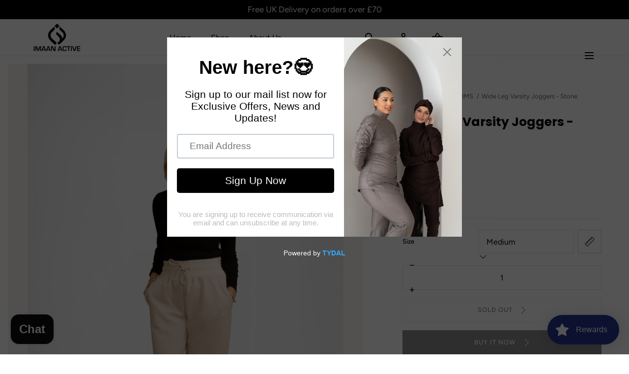

--- FILE ---
content_type: text/html; charset=utf-8
request_url: https://imaanactive.co.uk/collections/bottoms/products/oversized-varsity-hoodie-stone?variant=47595787485497
body_size: 73938
content:
<!doctype html>
<html class="no-js" lang="en">
  <head>
    <meta charset="utf-8">
    <meta http-equiv="X-UA-Compatible" content="IE=edge">
    <meta name="viewport" content="width=device-width,initial-scale=1">
    <meta name="theme-color" content="">
    <link rel="canonical" href="https://imaanactive.co.uk/products/oversized-varsity-hoodie-stone">
    <link rel="preconnect" href="https://cdn.shopify.com" crossorigin><link rel="preconnect" href="https://fonts.shopifycdn.com" crossorigin><title>Wide Leg Varsity Joggers - Stone &ndash; Imaan Active</title><meta name="description" content="Introducing our Wide Leg Varsity Joggers – the epitome of comfort and style. Crafted from premium cotton, teddy-fleece line these joggers offer a breezy, relaxed fit for all-day ease. The adjustable drawstrings ensure a customizable fit, while the invisible zips at the ankles add a touch of versatility, allowing you to">

<meta property="og:site_name" content="Imaan Active">
<meta property="og:url" content="https://imaanactive.co.uk/products/oversized-varsity-hoodie-stone">
<meta property="og:title" content="Wide Leg Varsity Joggers - Stone">
<meta property="og:type" content="product">
<meta property="og:description" content="Introducing our Wide Leg Varsity Joggers – the epitome of comfort and style. Crafted from premium cotton, teddy-fleece line these joggers offer a breezy, relaxed fit for all-day ease. The adjustable drawstrings ensure a customizable fit, while the invisible zips at the ankles add a touch of versatility, allowing you to"><meta property="og:image" content="http://imaanactive.co.uk/cdn/shop/files/IMG_1237-2.jpg?v=1703154426&width=3648">
  <meta property="og:image:secure_url" content="https://imaanactive.co.uk/cdn/shop/files/IMG_1237-2.jpg?v=1703154426&width=3648">
  <meta property="og:image:width" content="3648">
  <meta property="og:image:height" content="5472"><meta property="og:price:amount" content="35.00">
  <meta property="og:price:currency" content="GBP"><meta name="twitter:card" content="summary_large_image">
<meta name="twitter:title" content="Wide Leg Varsity Joggers - Stone">
<meta name="twitter:description" content="Introducing our Wide Leg Varsity Joggers – the epitome of comfort and style. Crafted from premium cotton, teddy-fleece line these joggers offer a breezy, relaxed fit for all-day ease. The adjustable drawstrings ensure a customizable fit, while the invisible zips at the ankles add a touch of versatility, allowing you to">
<script src="//imaanactive.co.uk/cdn/shop/t/29/assets/pubsub.js?v=158357773527763999511763897424" defer="defer"></script>
    <script src="//imaanactive.co.uk/cdn/shop/t/29/assets/global.js?v=72030913794195152201763897406" defer="defer"></script>
    <script src="//imaanactive.co.uk/cdn/shop/t/29/assets/localization-form.js?v=96801384334417029991763897409" defer="defer"></script>

    <script>window.performance && window.performance.mark && window.performance.mark('shopify.content_for_header.start');</script><meta name="google-site-verification" content="x-lLIcjRGQ_f7FxmRQ614cM5euujizhpJJGLtyFiuBE">
<meta id="shopify-digital-wallet" name="shopify-digital-wallet" content="/11299717182/digital_wallets/dialog">
<meta name="shopify-checkout-api-token" content="7e9f7835a15f628887414c8b95979661">
<meta id="in-context-paypal-metadata" data-shop-id="11299717182" data-venmo-supported="false" data-environment="production" data-locale="en_US" data-paypal-v4="true" data-currency="GBP">
<link rel="alternate" type="application/json+oembed" href="https://imaanactive.co.uk/products/oversized-varsity-hoodie-stone.oembed">
<script async="async" src="/checkouts/internal/preloads.js?locale=en-GB"></script>
<link rel="preconnect" href="https://shop.app" crossorigin="anonymous">
<script async="async" src="https://shop.app/checkouts/internal/preloads.js?locale=en-GB&shop_id=11299717182" crossorigin="anonymous"></script>
<script id="apple-pay-shop-capabilities" type="application/json">{"shopId":11299717182,"countryCode":"GB","currencyCode":"GBP","merchantCapabilities":["supports3DS"],"merchantId":"gid:\/\/shopify\/Shop\/11299717182","merchantName":"Imaan Active","requiredBillingContactFields":["postalAddress","email","phone"],"requiredShippingContactFields":["postalAddress","email","phone"],"shippingType":"shipping","supportedNetworks":["visa","maestro","masterCard","amex","discover","elo"],"total":{"type":"pending","label":"Imaan Active","amount":"1.00"},"shopifyPaymentsEnabled":true,"supportsSubscriptions":true}</script>
<script id="shopify-features" type="application/json">{"accessToken":"7e9f7835a15f628887414c8b95979661","betas":["rich-media-storefront-analytics"],"domain":"imaanactive.co.uk","predictiveSearch":true,"shopId":11299717182,"locale":"en"}</script>
<script>var Shopify = Shopify || {};
Shopify.shop = "imaan-active.myshopify.com";
Shopify.locale = "en";
Shopify.currency = {"active":"GBP","rate":"1.0"};
Shopify.country = "GB";
Shopify.theme = {"name":"Updated copy of IMAAN SWIM 25","id":187378794878,"schema_name":"Mojave","schema_version":"3.0.0","theme_store_id":1497,"role":"main"};
Shopify.theme.handle = "null";
Shopify.theme.style = {"id":null,"handle":null};
Shopify.cdnHost = "imaanactive.co.uk/cdn";
Shopify.routes = Shopify.routes || {};
Shopify.routes.root = "/";</script>
<script type="module">!function(o){(o.Shopify=o.Shopify||{}).modules=!0}(window);</script>
<script>!function(o){function n(){var o=[];function n(){o.push(Array.prototype.slice.apply(arguments))}return n.q=o,n}var t=o.Shopify=o.Shopify||{};t.loadFeatures=n(),t.autoloadFeatures=n()}(window);</script>
<script>
  window.ShopifyPay = window.ShopifyPay || {};
  window.ShopifyPay.apiHost = "shop.app\/pay";
  window.ShopifyPay.redirectState = null;
</script>
<script id="shop-js-analytics" type="application/json">{"pageType":"product"}</script>
<script defer="defer" async type="module" src="//imaanactive.co.uk/cdn/shopifycloud/shop-js/modules/v2/client.init-shop-cart-sync_D9rMo2Al.en.esm.js"></script>
<script defer="defer" async type="module" src="//imaanactive.co.uk/cdn/shopifycloud/shop-js/modules/v2/chunk.common_CxiRFgWq.esm.js"></script>
<script type="module">
  await import("//imaanactive.co.uk/cdn/shopifycloud/shop-js/modules/v2/client.init-shop-cart-sync_D9rMo2Al.en.esm.js");
await import("//imaanactive.co.uk/cdn/shopifycloud/shop-js/modules/v2/chunk.common_CxiRFgWq.esm.js");

  window.Shopify.SignInWithShop?.initShopCartSync?.({"fedCMEnabled":true,"windoidEnabled":true});

</script>
<script>
  window.Shopify = window.Shopify || {};
  if (!window.Shopify.featureAssets) window.Shopify.featureAssets = {};
  window.Shopify.featureAssets['shop-js'] = {"shop-cart-sync":["modules/v2/client.shop-cart-sync_B4ZT7whv.en.esm.js","modules/v2/chunk.common_CxiRFgWq.esm.js"],"init-fed-cm":["modules/v2/client.init-fed-cm_BRrGp5G0.en.esm.js","modules/v2/chunk.common_CxiRFgWq.esm.js"],"init-shop-email-lookup-coordinator":["modules/v2/client.init-shop-email-lookup-coordinator_BC540MY1.en.esm.js","modules/v2/chunk.common_CxiRFgWq.esm.js"],"shop-button":["modules/v2/client.shop-button_nlTgGxYh.en.esm.js","modules/v2/chunk.common_CxiRFgWq.esm.js"],"init-shop-cart-sync":["modules/v2/client.init-shop-cart-sync_D9rMo2Al.en.esm.js","modules/v2/chunk.common_CxiRFgWq.esm.js"],"init-windoid":["modules/v2/client.init-windoid_3gKc3KSk.en.esm.js","modules/v2/chunk.common_CxiRFgWq.esm.js"],"shop-login-button":["modules/v2/client.shop-login-button_DMAUQ9OT.en.esm.js","modules/v2/chunk.common_CxiRFgWq.esm.js","modules/v2/chunk.modal_syYdCACb.esm.js"],"shop-cash-offers":["modules/v2/client.shop-cash-offers_CmtUJxLt.en.esm.js","modules/v2/chunk.common_CxiRFgWq.esm.js","modules/v2/chunk.modal_syYdCACb.esm.js"],"shop-toast-manager":["modules/v2/client.shop-toast-manager_yZsKSMhS.en.esm.js","modules/v2/chunk.common_CxiRFgWq.esm.js"],"pay-button":["modules/v2/client.pay-button_Dug2uVVc.en.esm.js","modules/v2/chunk.common_CxiRFgWq.esm.js"],"avatar":["modules/v2/client.avatar_BTnouDA3.en.esm.js"],"init-customer-accounts":["modules/v2/client.init-customer-accounts_ebrhaeXX.en.esm.js","modules/v2/client.shop-login-button_DMAUQ9OT.en.esm.js","modules/v2/chunk.common_CxiRFgWq.esm.js","modules/v2/chunk.modal_syYdCACb.esm.js"],"init-customer-accounts-sign-up":["modules/v2/client.init-customer-accounts-sign-up_6_zNq-7b.en.esm.js","modules/v2/client.shop-login-button_DMAUQ9OT.en.esm.js","modules/v2/chunk.common_CxiRFgWq.esm.js","modules/v2/chunk.modal_syYdCACb.esm.js"],"shop-follow-button":["modules/v2/client.shop-follow-button_2rBiVQsM.en.esm.js","modules/v2/chunk.common_CxiRFgWq.esm.js","modules/v2/chunk.modal_syYdCACb.esm.js"],"init-shop-for-new-customer-accounts":["modules/v2/client.init-shop-for-new-customer-accounts_C6R_yrAL.en.esm.js","modules/v2/client.shop-login-button_DMAUQ9OT.en.esm.js","modules/v2/chunk.common_CxiRFgWq.esm.js","modules/v2/chunk.modal_syYdCACb.esm.js"],"checkout-modal":["modules/v2/client.checkout-modal_Ch6xv_T_.en.esm.js","modules/v2/chunk.common_CxiRFgWq.esm.js","modules/v2/chunk.modal_syYdCACb.esm.js"],"lead-capture":["modules/v2/client.lead-capture_-xSIszTT.en.esm.js","modules/v2/chunk.common_CxiRFgWq.esm.js","modules/v2/chunk.modal_syYdCACb.esm.js"],"shop-login":["modules/v2/client.shop-login_DwdOaDcq.en.esm.js","modules/v2/chunk.common_CxiRFgWq.esm.js","modules/v2/chunk.modal_syYdCACb.esm.js"],"payment-terms":["modules/v2/client.payment-terms_DQmF-n60.en.esm.js","modules/v2/chunk.common_CxiRFgWq.esm.js","modules/v2/chunk.modal_syYdCACb.esm.js"]};
</script>
<script>(function() {
  var isLoaded = false;
  function asyncLoad() {
    if (isLoaded) return;
    isLoaded = true;
    var urls = ["https:\/\/ecommplugins-scripts.trustpilot.com\/v2.1\/js\/header.min.js?settings=eyJrZXkiOiJGSWVwZGlSbmV0bndEZjdLIiwicyI6InNrdSJ9\u0026shop=imaan-active.myshopify.com","https:\/\/ecommplugins-trustboxsettings.trustpilot.com\/imaan-active.myshopify.com.js?settings=1656796431652\u0026shop=imaan-active.myshopify.com","https:\/\/widget.trustpilot.com\/bootstrap\/v5\/tp.widget.sync.bootstrap.min.js?shop=imaan-active.myshopify.com","https:\/\/cdn.shopify.com\/s\/files\/1\/0112\/9971\/7182\/t\/9\/assets\/loy_11299717182.js?v=1674128762\u0026shop=imaan-active.myshopify.com","https:\/\/cdn.shopify.com\/s\/files\/1\/0112\/9971\/7182\/t\/22\/assets\/pop_11299717182.js?v=1710852769\u0026shop=imaan-active.myshopify.com"];
    for (var i = 0; i < urls.length; i++) {
      var s = document.createElement('script');
      s.type = 'text/javascript';
      s.async = true;
      s.src = urls[i];
      var x = document.getElementsByTagName('script')[0];
      x.parentNode.insertBefore(s, x);
    }
  };
  if(window.attachEvent) {
    window.attachEvent('onload', asyncLoad);
  } else {
    window.addEventListener('load', asyncLoad, false);
  }
})();</script>
<script id="__st">var __st={"a":11299717182,"offset":0,"reqid":"58719d22-f537-4c8d-a56a-d5a54cf68217-1766154977","pageurl":"imaanactive.co.uk\/collections\/bottoms\/products\/oversized-varsity-hoodie-stone?variant=47595787485497","u":"4e0d26101845","p":"product","rtyp":"product","rid":8961224048953};</script>
<script>window.ShopifyPaypalV4VisibilityTracking = true;</script>
<script id="captcha-bootstrap">!function(){'use strict';const t='contact',e='account',n='new_comment',o=[[t,t],['blogs',n],['comments',n],[t,'customer']],c=[[e,'customer_login'],[e,'guest_login'],[e,'recover_customer_password'],[e,'create_customer']],r=t=>t.map((([t,e])=>`form[action*='/${t}']:not([data-nocaptcha='true']) input[name='form_type'][value='${e}']`)).join(','),a=t=>()=>t?[...document.querySelectorAll(t)].map((t=>t.form)):[];function s(){const t=[...o],e=r(t);return a(e)}const i='password',u='form_key',d=['recaptcha-v3-token','g-recaptcha-response','h-captcha-response',i],f=()=>{try{return window.sessionStorage}catch{return}},m='__shopify_v',_=t=>t.elements[u];function p(t,e,n=!1){try{const o=window.sessionStorage,c=JSON.parse(o.getItem(e)),{data:r}=function(t){const{data:e,action:n}=t;return t[m]||n?{data:e,action:n}:{data:t,action:n}}(c);for(const[e,n]of Object.entries(r))t.elements[e]&&(t.elements[e].value=n);n&&o.removeItem(e)}catch(o){console.error('form repopulation failed',{error:o})}}const l='form_type',E='cptcha';function T(t){t.dataset[E]=!0}const w=window,h=w.document,L='Shopify',v='ce_forms',y='captcha';let A=!1;((t,e)=>{const n=(g='f06e6c50-85a8-45c8-87d0-21a2b65856fe',I='https://cdn.shopify.com/shopifycloud/storefront-forms-hcaptcha/ce_storefront_forms_captcha_hcaptcha.v1.5.2.iife.js',D={infoText:'Protected by hCaptcha',privacyText:'Privacy',termsText:'Terms'},(t,e,n)=>{const o=w[L][v],c=o.bindForm;if(c)return c(t,g,e,D).then(n);var r;o.q.push([[t,g,e,D],n]),r=I,A||(h.body.append(Object.assign(h.createElement('script'),{id:'captcha-provider',async:!0,src:r})),A=!0)});var g,I,D;w[L]=w[L]||{},w[L][v]=w[L][v]||{},w[L][v].q=[],w[L][y]=w[L][y]||{},w[L][y].protect=function(t,e){n(t,void 0,e),T(t)},Object.freeze(w[L][y]),function(t,e,n,w,h,L){const[v,y,A,g]=function(t,e,n){const i=e?o:[],u=t?c:[],d=[...i,...u],f=r(d),m=r(i),_=r(d.filter((([t,e])=>n.includes(e))));return[a(f),a(m),a(_),s()]}(w,h,L),I=t=>{const e=t.target;return e instanceof HTMLFormElement?e:e&&e.form},D=t=>v().includes(t);t.addEventListener('submit',(t=>{const e=I(t);if(!e)return;const n=D(e)&&!e.dataset.hcaptchaBound&&!e.dataset.recaptchaBound,o=_(e),c=g().includes(e)&&(!o||!o.value);(n||c)&&t.preventDefault(),c&&!n&&(function(t){try{if(!f())return;!function(t){const e=f();if(!e)return;const n=_(t);if(!n)return;const o=n.value;o&&e.removeItem(o)}(t);const e=Array.from(Array(32),(()=>Math.random().toString(36)[2])).join('');!function(t,e){_(t)||t.append(Object.assign(document.createElement('input'),{type:'hidden',name:u})),t.elements[u].value=e}(t,e),function(t,e){const n=f();if(!n)return;const o=[...t.querySelectorAll(`input[type='${i}']`)].map((({name:t})=>t)),c=[...d,...o],r={};for(const[a,s]of new FormData(t).entries())c.includes(a)||(r[a]=s);n.setItem(e,JSON.stringify({[m]:1,action:t.action,data:r}))}(t,e)}catch(e){console.error('failed to persist form',e)}}(e),e.submit())}));const S=(t,e)=>{t&&!t.dataset[E]&&(n(t,e.some((e=>e===t))),T(t))};for(const o of['focusin','change'])t.addEventListener(o,(t=>{const e=I(t);D(e)&&S(e,y())}));const B=e.get('form_key'),M=e.get(l),P=B&&M;t.addEventListener('DOMContentLoaded',(()=>{const t=y();if(P)for(const e of t)e.elements[l].value===M&&p(e,B);[...new Set([...A(),...v().filter((t=>'true'===t.dataset.shopifyCaptcha))])].forEach((e=>S(e,t)))}))}(h,new URLSearchParams(w.location.search),n,t,e,['guest_login'])})(!0,!0)}();</script>
<script integrity="sha256-4kQ18oKyAcykRKYeNunJcIwy7WH5gtpwJnB7kiuLZ1E=" data-source-attribution="shopify.loadfeatures" defer="defer" src="//imaanactive.co.uk/cdn/shopifycloud/storefront/assets/storefront/load_feature-a0a9edcb.js" crossorigin="anonymous"></script>
<script crossorigin="anonymous" defer="defer" src="//imaanactive.co.uk/cdn/shopifycloud/storefront/assets/shopify_pay/storefront-65b4c6d7.js?v=20250812"></script>
<script data-source-attribution="shopify.dynamic_checkout.dynamic.init">var Shopify=Shopify||{};Shopify.PaymentButton=Shopify.PaymentButton||{isStorefrontPortableWallets:!0,init:function(){window.Shopify.PaymentButton.init=function(){};var t=document.createElement("script");t.src="https://imaanactive.co.uk/cdn/shopifycloud/portable-wallets/latest/portable-wallets.en.js",t.type="module",document.head.appendChild(t)}};
</script>
<script data-source-attribution="shopify.dynamic_checkout.buyer_consent">
  function portableWalletsHideBuyerConsent(e){var t=document.getElementById("shopify-buyer-consent"),n=document.getElementById("shopify-subscription-policy-button");t&&n&&(t.classList.add("hidden"),t.setAttribute("aria-hidden","true"),n.removeEventListener("click",e))}function portableWalletsShowBuyerConsent(e){var t=document.getElementById("shopify-buyer-consent"),n=document.getElementById("shopify-subscription-policy-button");t&&n&&(t.classList.remove("hidden"),t.removeAttribute("aria-hidden"),n.addEventListener("click",e))}window.Shopify?.PaymentButton&&(window.Shopify.PaymentButton.hideBuyerConsent=portableWalletsHideBuyerConsent,window.Shopify.PaymentButton.showBuyerConsent=portableWalletsShowBuyerConsent);
</script>
<script data-source-attribution="shopify.dynamic_checkout.cart.bootstrap">document.addEventListener("DOMContentLoaded",(function(){function t(){return document.querySelector("shopify-accelerated-checkout-cart, shopify-accelerated-checkout")}if(t())Shopify.PaymentButton.init();else{new MutationObserver((function(e,n){t()&&(Shopify.PaymentButton.init(),n.disconnect())})).observe(document.body,{childList:!0,subtree:!0})}}));
</script>
<link id="shopify-accelerated-checkout-styles" rel="stylesheet" media="screen" href="https://imaanactive.co.uk/cdn/shopifycloud/portable-wallets/latest/accelerated-checkout-backwards-compat.css" crossorigin="anonymous">
<style id="shopify-accelerated-checkout-cart">
        #shopify-buyer-consent {
  margin-top: 1em;
  display: inline-block;
  width: 100%;
}

#shopify-buyer-consent.hidden {
  display: none;
}

#shopify-subscription-policy-button {
  background: none;
  border: none;
  padding: 0;
  text-decoration: underline;
  font-size: inherit;
  cursor: pointer;
}

#shopify-subscription-policy-button::before {
  box-shadow: none;
}

      </style>

<script>window.performance && window.performance.mark && window.performance.mark('shopify.content_for_header.end');</script>


<style data-shopify>
@font-face {
  font-family: Figtree;
  font-weight: 400;
  font-style: normal;
  font-display: swap;
  src: url("//imaanactive.co.uk/cdn/fonts/figtree/figtree_n4.3c0838aba1701047e60be6a99a1b0a40ce9b8419.woff2") format("woff2"),
       url("//imaanactive.co.uk/cdn/fonts/figtree/figtree_n4.c0575d1db21fc3821f17fd6617d3dee552312137.woff") format("woff");
}
@font-face {
  font-family: Figtree;
  font-weight: 400;
  font-style: italic;
  font-display: swap;
  src: url("//imaanactive.co.uk/cdn/fonts/figtree/figtree_i4.89f7a4275c064845c304a4cf8a4a586060656db2.woff2") format("woff2"),
       url("//imaanactive.co.uk/cdn/fonts/figtree/figtree_i4.6f955aaaafc55a22ffc1f32ecf3756859a5ad3e2.woff") format("woff");
}
@font-face {
  font-family: Figtree;
  font-weight: 300;
  font-style: normal;
  font-display: swap;
  src: url("//imaanactive.co.uk/cdn/fonts/figtree/figtree_n3.e4cc0323f8b9feb279bf6ced9d868d88ce80289f.woff2") format("woff2"),
       url("//imaanactive.co.uk/cdn/fonts/figtree/figtree_n3.db79ac3fb83d054d99bd79fccf8e8782b5cf449e.woff") format("woff");
}
@font-face {
  font-family: Figtree;
  font-weight: 300;
  font-style: italic;
  font-display: swap;
  src: url("//imaanactive.co.uk/cdn/fonts/figtree/figtree_i3.914abbe7a583759f0a18bf02652c9ee1f4bb1c6d.woff2") format("woff2"),
       url("//imaanactive.co.uk/cdn/fonts/figtree/figtree_i3.3d7354f07ddb3c61082efcb69896c65d6c00d9fa.woff") format("woff");
}
@font-face {
  font-family: Figtree;
  font-weight: 500;
  font-style: normal;
  font-display: swap;
  src: url("//imaanactive.co.uk/cdn/fonts/figtree/figtree_n5.3b6b7df38aa5986536945796e1f947445832047c.woff2") format("woff2"),
       url("//imaanactive.co.uk/cdn/fonts/figtree/figtree_n5.f26bf6dcae278b0ed902605f6605fa3338e81dab.woff") format("woff");
}
@font-face {
  font-family: Figtree;
  font-weight: 500;
  font-style: italic;
  font-display: swap;
  src: url("//imaanactive.co.uk/cdn/fonts/figtree/figtree_i5.969396f679a62854cf82dbf67acc5721e41351f0.woff2") format("woff2"),
       url("//imaanactive.co.uk/cdn/fonts/figtree/figtree_i5.93bc1cad6c73ca9815f9777c49176dfc9d2890dd.woff") format("woff");
}
@font-face {
  font-family: Figtree;
  font-weight: 600;
  font-style: normal;
  font-display: swap;
  src: url("//imaanactive.co.uk/cdn/fonts/figtree/figtree_n6.9d1ea52bb49a0a86cfd1b0383d00f83d3fcc14de.woff2") format("woff2"),
       url("//imaanactive.co.uk/cdn/fonts/figtree/figtree_n6.f0fcdea525a0e47b2ae4ab645832a8e8a96d31d3.woff") format("woff");
}
@font-face {
  font-family: Figtree;
  font-weight: 600;
  font-style: italic;
  font-display: swap;
  src: url("//imaanactive.co.uk/cdn/fonts/figtree/figtree_i6.702baae75738b446cfbed6ac0d60cab7b21e61ba.woff2") format("woff2"),
       url("//imaanactive.co.uk/cdn/fonts/figtree/figtree_i6.6b8dc40d16c9905d29525156e284509f871ce8f9.woff") format("woff");
}
@font-face {
  font-family: Figtree;
  font-weight: 700;
  font-style: normal;
  font-display: swap;
  src: url("//imaanactive.co.uk/cdn/fonts/figtree/figtree_n7.2fd9bfe01586148e644724096c9d75e8c7a90e55.woff2") format("woff2"),
       url("//imaanactive.co.uk/cdn/fonts/figtree/figtree_n7.ea05de92d862f9594794ab281c4c3a67501ef5fc.woff") format("woff");
}
@font-face {
  font-family: Figtree;
  font-weight: 700;
  font-style: italic;
  font-display: swap;
  src: url("//imaanactive.co.uk/cdn/fonts/figtree/figtree_i7.06add7096a6f2ab742e09ec7e498115904eda1fe.woff2") format("woff2"),
       url("//imaanactive.co.uk/cdn/fonts/figtree/figtree_i7.ee584b5fcaccdbb5518c0228158941f8df81b101.woff") format("woff");
}
@font-face {
  font-family: Figtree;
  font-weight: 800;
  font-style: normal;
  font-display: swap;
  src: url("//imaanactive.co.uk/cdn/fonts/figtree/figtree_n8.9ff6d071825a72d8671959a058f3e57a9f1ff61f.woff2") format("woff2"),
       url("//imaanactive.co.uk/cdn/fonts/figtree/figtree_n8.717cfbca15cfe9904984ba933599ab134f457561.woff") format("woff");
}
@font-face {
  font-family: Figtree;
  font-weight: 800;
  font-style: italic;
  font-display: swap;
  src: url("//imaanactive.co.uk/cdn/fonts/figtree/figtree_i8.02c752aa45f8bfed6242103af0fc34886d746eb5.woff2") format("woff2"),
       url("//imaanactive.co.uk/cdn/fonts/figtree/figtree_i8.f1742e2cfd8cc8b67d71cdb4f81b9a94bc054d9a.woff") format("woff");
}
@font-face {
  font-family: Figtree;
  font-weight: 900;
  font-style: normal;
  font-display: swap;
  src: url("//imaanactive.co.uk/cdn/fonts/figtree/figtree_n9.c9185a1dab0680c9bce2d373c6fc665d10b5e421.woff2") format("woff2"),
       url("//imaanactive.co.uk/cdn/fonts/figtree/figtree_n9.60f18207a47942453faf8770b2e7e8f4757b2493.woff") format("woff");
}
@font-face {
  font-family: Figtree;
  font-weight: 900;
  font-style: italic;
  font-display: swap;
  src: url("//imaanactive.co.uk/cdn/fonts/figtree/figtree_i9.52cfd46a18002d3eb2c8e0abf4e3a200bcdcadf0.woff2") format("woff2"),
       url("//imaanactive.co.uk/cdn/fonts/figtree/figtree_i9.771e47ee6227db726e79da4a30fbe8788fe0e115.woff") format("woff");
}
@font-face {
  font-family: Poppins;
  font-weight: 700;
  font-style: normal;
  font-display: swap;
  src: url("//imaanactive.co.uk/cdn/fonts/poppins/poppins_n7.56758dcf284489feb014a026f3727f2f20a54626.woff2") format("woff2"),
       url("//imaanactive.co.uk/cdn/fonts/poppins/poppins_n7.f34f55d9b3d3205d2cd6f64955ff4b36f0cfd8da.woff") format("woff");
}
:root {
    --color-typography-primary: #000000;
    --color-typography-body: #666666;
    --color-typography-secondary: #e6e6e6;
    --color-typography-accent: #ffffff;

    --color-background-body: #ffffff;
    --color-background-elements: #ffffff;
    --color-background-bg-1: #f7f5f0;
    --color-background-bg-2: #000000;
    --color-background-images: #f7f5f0;

    --color-border-1: #e6e6e6;
    --color-border-2: #e5e4df;

    --color-buttons-primary: #1b1a1f;
    --color-buttons-primary-text: #ffffff;
    --color-buttons-secondary: #ffffff;
    --color-buttons-secondary-text: #000000;
    --buttons-border-width: 0;

    --color-badge: #ffffff;
    --color-badge-text: #666666;

    --color-sale-tag: #ffffff;
    --color-sale-tag-text: #666666;

    --color-discounted-price: #808080;
    --color-sale-price: #e22828;

    --color-header-bar: #000000;
    --color-header-bar-text: #ffffff;
    --color-header: #ffffff;
    --color-header-text: #000000;
    --color-header-text-transparent: #ffffff;
    --color-header-accent: #000000;
    --color-header-accent-text: #ffffff;

    --color-footer: #000;
    --color-footer-text: #ffffff;
    --color-footer-text-secondary: #808080;

    --font-heading-family: Poppins, sans-serif;
    --font-heading-style: normal;
    --font-heading-weight: 700;

    --font-buttons-family: Poppins, sans-serif;
    --font-buttons-style: normal;
    --font-buttons-weight: 500;
    --buttons-letter-spacing: 0.1rem;
    --buttons-text-transform: uppercase;

    --font-body-family: Figtree, sans-serif;
    --font-body-style: normal;
    --font-body-weight: 400;

    --font-body-scale: 1.0;
    --font-heading-scale: 1.0;

    --navigation-font-weight: 400;

    --font-size-product-card: 1.3rem;

    --color-red: #e22828;
  }</style>

<noscript>
  <style data-shopify>
    [data-fade-in] {
      opacity: 1 !important;
      transform: none !important;
    }
  </style>
</noscript>
<link href="//imaanactive.co.uk/cdn/shop/t/29/assets/swiper-bundle.min.css?v=86124914228651441391763897451" rel="stylesheet" type="text/css" media="all" />
<link href="//imaanactive.co.uk/cdn/shop/t/29/assets/base.css?v=91179921309422053341763897371" rel="stylesheet" type="text/css" media="all" /><link rel="preload" as="font" href="//imaanactive.co.uk/cdn/fonts/figtree/figtree_n4.3c0838aba1701047e60be6a99a1b0a40ce9b8419.woff2" type="font/woff2" crossorigin><link rel="preload" as="font" href="//imaanactive.co.uk/cdn/fonts/poppins/poppins_n7.56758dcf284489feb014a026f3727f2f20a54626.woff2" type="font/woff2" crossorigin><link rel="stylesheet" href="//imaanactive.co.uk/cdn/shop/t/29/assets/component-predictive-search.css?v=2121637112984269411763897393" media="print" onload="this.media='all'"><script>
      document.documentElement.className = document.documentElement.className.replace('no-js', 'js');

      if (Shopify.designMode) {
        document.documentElement.classList.add('shopify-design-mode');
      }
    </script>

    <script src="//imaanactive.co.uk/cdn/shop/t/29/assets/bodyScrollLock.min.js?v=54831410435734691211763897372" defer="defer"></script><script src="//imaanactive.co.uk/cdn/shop/t/29/assets/swiper-bundle.min.js?v=163643196458674757801763897452" defer="defer"></script>
  
<script type="text/javascript">
  window.Pop = window.Pop || {};
  window.Pop.common = window.Pop.common || {};
  window.Pop.common.shop = {
    permanent_domain: 'imaan-active.myshopify.com',
    currency: "GBP",
    money_format: "£{{amount}}",
    id: 11299717182
  };
  

  window.Pop.common.template = 'product';
  window.Pop.common.cart = {};
  window.Pop.common.vapid_public_key = "BJuXCmrtTK335SuczdNVYrGVtP_WXn4jImChm49st7K7z7e8gxSZUKk4DhUpk8j2Xpiw5G4-ylNbMKLlKkUEU98=";
  window.Pop.global_config = {"asset_urls":{"loy":{},"rev":{},"pu":{"init_js":null},"widgets":{"init_js":"https:\/\/cdn.shopify.com\/s\/files\/1\/0194\/1736\/6592\/t\/1\/assets\/ba_widget_init.js?v=1743185715","modal_js":"https:\/\/cdn.shopify.com\/s\/files\/1\/0194\/1736\/6592\/t\/1\/assets\/ba_widget_modal.js?v=1728041538","modal_css":"https:\/\/cdn.shopify.com\/s\/files\/1\/0194\/1736\/6592\/t\/1\/assets\/ba_widget_modal.css?v=1654723622"},"forms":{},"global":{"helper_js":"https:\/\/cdn.shopify.com\/s\/files\/1\/0194\/1736\/6592\/t\/1\/assets\/ba_pop_tracking.js?v=1704919189"}},"proxy_paths":{"pop":"\/apps\/ba-pop","app_metrics":"\/apps\/ba-pop\/app_metrics","push_subscription":"\/apps\/ba-pop\/push"},"aat":["loy","pop"],"pv":false,"sts":false,"bam":false,"batc":false,"base_money_format":"£{{amount}}","online_store_version":1,"loy_js_api_enabled":false,"shop":{"id":11299717182,"name":"Imaan Active","domain":"imaanactive.co.uk"}};
  window.Pop.widgets_config = {"id":60652,"active":true,"frequency_limit_amount":2,"frequency_limit_time_unit":"days","background_image":{"position":"right","widget_background_preview_url":"https:\/\/activestorage-public.s3.us-west-2.amazonaws.com\/hilr2x41695w7ogh93b2uyofnxh3"},"initial_state":{"body":"Sign up to our mail list now for Exclusive Offers, News and Updates!","title":"New here?😍","cta_text":"Sign Up Now","show_email":"true","action_text":"Saving...","footer_text":"You are signing up to receive communication via email and can unsubscribe at any time.","dismiss_text":"","email_placeholder":"Email Address","phone_placeholder":"Phone Number"},"success_state":{"body":"Thanks For Joining Our Community!","title":"","cta_text":"Continue shopping","cta_action":"dismiss","redirect_url":"","open_url_new_tab":"false"},"closed_state":{"action":"close_widget","font_size":"20","action_text":"GET 10% OFF","display_offset":"300","display_position":"left"},"error_state":{"submit_error":"Sorry, please try again later","invalid_email":"Please enter valid email address!","error_subscribing":"Error subscribing, try again later","already_registered":"You have already registered","invalid_phone_number":"Please enter valid phone number!"},"trigger":{"action":"on_timer","delay_in_seconds":"0"},"colors":{"link_color":"#4FC3F7","sticky_bar_bg":"#C62828","cta_font_color":"#fff","body_font_color":"#000","sticky_bar_text":"#fff","background_color":"#fff","error_text_color":"#ff2626","title_font_color":"#000","footer_font_color":"#bbb","dismiss_font_color":"#bbb","cta_background_color":"#000","sticky_coupon_bar_bg":"#286ef8","error_text_background":"","sticky_coupon_bar_text":"#fff"},"sticky_coupon_bar":{"enabled":"false","message":"Don't forget to use your code"},"display_style":{"font":"Arial","size":"regular","align":"center"},"dismissable":true,"has_background":true,"opt_in_channels":["email"],"rules":[],"widget_css":".powered_by_rivo{\n  display: block;\n}\n.ba_widget_main_design {\n  background: #fff;\n}\n.ba_widget_content{text-align: center}\n.ba_widget_parent{\n  font-family: Arial;\n}\n.ba_widget_parent.background{\n}\n.ba_widget_left_content{\n}\n.ba_widget_right_content{\n  background-image: url(\"https:\/\/d15d3imw3mjndz.cloudfront.net\/hilr2x41695w7ogh93b2uyofnxh3\");\n}\n#ba_widget_cta_button:disabled{\n  background: #000cc;\n}\n#ba_widget_cta_button{\n  background: #000;\n  color: #fff;\n}\n#ba_widget_cta_button:after {\n  background: #000e0;\n}\n.ba_initial_state_title, .ba_success_state_title{\n  color: #000;\n}\n.ba_initial_state_body, .ba_success_state_body{\n  color: #000;\n}\n.ba_initial_state_dismiss_text{\n  color: #bbb;\n}\n.ba_initial_state_footer_text, .ba_initial_state_sms_agreement{\n  color: #bbb;\n}\n.ba_widget_error{\n  color: #ff2626;\n  background: ;\n}\n.ba_link_color{\n  color: #4FC3F7;\n}\n","custom_css":null,"logo":null};
</script>


<script type="text/javascript">
  

  (function() {
    //Global snippet for Email Popups
    //this is updated automatically - do not edit manually.
    document.addEventListener('DOMContentLoaded', function() {
      function loadScript(src, defer, done) {
        var js = document.createElement('script');
        js.src = src;
        js.defer = defer;
        js.onload = function(){done();};
        js.onerror = function(){
          done(new Error('Failed to load script ' + src));
        };
        document.head.appendChild(js);
      }

      function browserSupportsAllFeatures() {
        return window.Promise && window.fetch && window.Symbol;
      }

      if (browserSupportsAllFeatures()) {
        main();
      } else {
        loadScript('https://cdnjs.cloudflare.com/polyfill/v3/polyfill.min.js?features=Promise,fetch', true, main);
      }

      function loadAppScripts(){
        const popAppEmbedEnabled = document.getElementById("pop-app-embed-init");

        if (window.Pop.global_config.aat.includes("pop") && !popAppEmbedEnabled){
          loadScript(window.Pop.global_config.asset_urls.widgets.init_js, true, function(){});
        }
      }

      function main(err) {
        loadScript(window.Pop.global_config.asset_urls.global.helper_js, false, loadAppScripts);
      }
    });
  })();
</script>

<!-- BEGIN app block: shopify://apps/sales-discounts/blocks/countdown/29205fb1-2e68-4d81-a905-d828a51c8413 --><script id="hc_product_countdown_dates" data-p_id="8961224048953" type="application/json">{"9168768401721":{"sale_start":"2025-11-23T10:55:00+00:00","sale_end":""},"9168777871673":{"sale_start":"2025-11-23T10:55:00+00:00","sale_end":""},"9168779149625":{"sale_start":"2025-11-23T10:55:00+00:00","sale_end":""},"9168779280697":{"sale_start":"2025-11-23T10:55:00+00:00","sale_end":""},"9168779182393":{"sale_start":"2025-11-23T10:55:00+00:00","sale_end":""},"9168779706681":{"sale_start":"2025-11-23T10:55:00+00:00","sale_end":""},"9168779772217":{"sale_start":"2025-11-23T10:55:00+00:00","sale_end":""},"9168781050169":{"sale_start":"2025-11-23T10:55:00+00:00","sale_end":""},"9168781574457":{"sale_start":"2025-11-23T10:55:00+00:00","sale_end":""},"9168779051321":{"sale_start":"2025-11-23T10:55:00+00:00","sale_end":""},"9168780951865":{"sale_start":"2025-11-23T10:55:00+00:00","sale_end":""},"14983318864254":{"sale_start":"2025-11-23T10:55:00+00:00","sale_end":""},"14983322009982":{"sale_start":"2025-11-23T10:55:00+00:00","sale_end":""},"9168781738297":{"sale_start":"2025-11-23T10:55:00+00:00","sale_end":""},"9168781869369":{"sale_start":"2025-11-23T10:55:00+00:00","sale_end":""},"9199635988793":{"sale_start":"2025-11-23T10:55:00+00:00","sale_end":""},"9199636414777":{"sale_start":"2025-11-23T10:55:00+00:00","sale_end":""},"15474777031038":{"sale_start":"2025-11-23T10:55:00+00:00","sale_end":""},"15474777293182":{"sale_start":"2025-11-23T10:55:00+00:00","sale_end":""},"15474777424254":{"sale_start":"2025-11-23T10:55:00+00:00","sale_end":""},"15474777620862":{"sale_start":"2025-11-23T10:55:00+00:00","sale_end":""},"15474778145150":{"sale_start":"2025-11-23T10:55:00+00:00","sale_end":""},"14983341244798":{"sale_start":"2025-11-23T10:55:00+00:00","sale_end":""},"9393799528761":{"sale_start":"2025-11-23T10:55:00+00:00","sale_end":""},"9393800577337":{"sale_start":"2025-11-23T10:55:00+00:00","sale_end":""}}</script>

            <script>
            let hcCountdownSettings = {
                hp_cd_html: '<div class="hc_cd at_top" data-deadline="2025-12-02T23:55:00+00:00" data-end-action="0" data-flip="0" id="hc_cd_11226"><div><p class="hc_cd_heading h2">Sale ends in:</p><p class="hc_cd_subheading"></p></div><div class="hc_cd-timer timer_1"><span class="hc_cd_timernum hc_cd_days">00</span> <span class="hc_cd_timernum">:</span> <span class="hc_cd_timernum hc_cd_hours">00</span> <span class="hc_cd_timernum">:</span> <span class="hc_cd_timernum hc_cd_minutes">00</span> <span class="hc_cd_timernum">:</span> <span class="hc_cd_timernum hc_cd_seconds">00</span><div class="hc_cd_timerlabel hc_cd_label_days">Days</div><div class="hc_cd_timerlabel hc_cd_label_hours">Hours</div><div class="hc_cd_timerlabel hc_cd_label_minutes">Mins</div><div class="hc_cd_timerlabel last hc_cd_label_seconds">Secs</div></div><a class="hc_cd_button" href="None" style="display:none">Shop now</a></div>',
                hp_cd_display_on: 1, 
                hp_cd_call_to_action: 0,
                hp_cd_sticky: 0,
                hp_cd_position: 0,
                hp_cd_link: "None",
                p_cd_html: '',
                pp_selector: "form[action*='/cart/add'] button[type='submit']",
                pp_position: 0,
                pp_use_campaign_dates: 0,
                pp_valid_till: ''
            }
            </script>
            <style>#hc_cd_11226 .hc_cd_timernum{ color: #333; font-size: 22px; } #hc_cd_11226 .hc_cd_timerlabel{ color: #85868b; font-size: 10px; } #hc_cd_11226 .hc_cd_heading{ font-size: 18px; color: #333; } #hc_cd_11226 .hc_cd_subheading{ font-size: 14px; color: #333; } #hc_cd_11226 .hc_cd_button{ background-color: #333; color: #FFFFFF; font-size: 14px; border-radius: 4px; } #hc_cd_11226 .hc_cd_button:hover{ color: #FFFFFF; } #hc_cd_11226{ border-color: #b3b5bb; border-width: 0px; background: #fff; } #hc_cd_11226 { --timer-background-color: #eee; } </style>
         
<!-- END app block --><!-- BEGIN app block: shopify://apps/sales-discounts/blocks/sale-labels/29205fb1-2e68-4d81-a905-d828a51c8413 --><style>#Product-Slider>div+div .hc-sale-tag,.Product__Gallery--stack .Product__SlideItem+.Product__SlideItem .hc-sale-tag,.\#product-card-badge.\@type\:sale,.badge--on-sale,.badge--onsale,.badge.color-sale,.badge.onsale,.flag.sale,.grid-product__on-sale,.grid-product__tag--sale,.hc-sale-tag+.ProductItem__Wrapper .ProductItem__Label,.hc-sale-tag+.badge__container,.hc-sale-tag+.card__inner .badge,.hc-sale-tag+.card__inner+.card__content .card__badge,.hc-sale-tag+link+.card-wrapper .card__badge,.hc-sale-tag+.card__wrapper .card__badge,.hc-sale-tag+.image-wrapper .product-item__badge,.hc-sale-tag+.product--labels,.hc-sale-tag+.product-item__image-wrapper .product-item__label-list,.hc-sale-tag+a .label,.hc-sale-tag+img+.product-item__meta+.product-item__badge,.label .overlay-sale,.lbl.on-sale,.media-column+.media-column .hc-sale-tag,.price__badge-sale,.product-badge--sale,.product-badge__sale,.product-card__label--sale,.product-item__badge--sale,.product-label--on-sale,.product-label--sale,.product-label.sale,.product__badge--sale,.product__badge__item--sale,.product__media-icon,.productitem__badge--sale,.sale-badge,.sale-box,.sale-item.icn,.sale-sticker,.sale_banner,.theme-img+.theme-img .hc-sale-tag,.hc-sale-tag+a+.badge,.hc-sale-tag+div .badge{display:none!important}.facets__display{z-index:3!important}.indiv-product .hc-sale-tag,.product-item--with-hover-swatches .hc-sale-tag,.product-recommendations .hc-sale-tag{z-index:3}#Product-Slider .hc-sale-tag{z-index:6}.product-holder .hc-sale-tag{z-index:9}.apply-gallery-animation .hc-product-page{z-index:10}.product-card.relative.flex.flex-col .hc-sale-tag{z-index:21}@media only screen and (min-width:750px){.product-gallery-item+.product-gallery-item .hc-sale-tag,.product__slide+.product__slide .hc-sale-tag,.yv-product-slider-item+.yv-product-slider-item .hc-sale-tag{display:none!important}}@media (min-width:960px){.product__media-item+.product__media-item .hc-sale-tag,.splide__slide+.splide__slide .hc-sale-tag{display:none!important}}
</style>
<script>
  let hcSaleLabelSettings = {
    domain: "imaan-active.myshopify.com",
    variants: [{"id":47595787452729,"title":"Small","option1":"Small","option2":null,"option3":null,"sku":"87452729","requires_shipping":true,"taxable":true,"featured_image":null,"available":false,"name":"Wide Leg Varsity Joggers - Stone - Small","public_title":"Small","options":["Small"],"price":3500,"weight":0,"compare_at_price":null,"inventory_management":"shopify","barcode":"87452729","requires_selling_plan":false,"selling_plan_allocations":[]},{"id":47595787485497,"title":"Medium","option1":"Medium","option2":null,"option3":null,"sku":"87485497","requires_shipping":true,"taxable":true,"featured_image":null,"available":false,"name":"Wide Leg Varsity Joggers - Stone - Medium","public_title":"Medium","options":["Medium"],"price":3500,"weight":0,"compare_at_price":null,"inventory_management":"shopify","barcode":"87485497","requires_selling_plan":false,"selling_plan_allocations":[]},{"id":47595787518265,"title":"Large","option1":"Large","option2":null,"option3":null,"sku":"87518265","requires_shipping":true,"taxable":true,"featured_image":null,"available":false,"name":"Wide Leg Varsity Joggers - Stone - Large","public_title":"Large","options":["Large"],"price":3500,"weight":0,"compare_at_price":null,"inventory_management":"shopify","barcode":"87518265","requires_selling_plan":false,"selling_plan_allocations":[]},{"id":47595787551033,"title":"XL","option1":"XL","option2":null,"option3":null,"sku":"87551033","requires_shipping":true,"taxable":true,"featured_image":null,"available":false,"name":"Wide Leg Varsity Joggers - Stone - XL","public_title":"XL","options":["XL"],"price":3500,"weight":0,"compare_at_price":null,"inventory_management":"shopify","barcode":"87551033","requires_selling_plan":false,"selling_plan_allocations":[]}],
    selectedVariant: {"id":47595787485497,"title":"Medium","option1":"Medium","option2":null,"option3":null,"sku":"87485497","requires_shipping":true,"taxable":true,"featured_image":null,"available":false,"name":"Wide Leg Varsity Joggers - Stone - Medium","public_title":"Medium","options":["Medium"],"price":3500,"weight":0,"compare_at_price":null,"inventory_management":"shopify","barcode":"87485497","requires_selling_plan":false,"selling_plan_allocations":[]},
    productPageImages: ["\/\/imaanactive.co.uk\/cdn\/shop\/files\/IMG_1237-2.jpg?v=1703154426","\/\/imaanactive.co.uk\/cdn\/shop\/files\/IMG_1208.jpg?v=1703154426","\/\/imaanactive.co.uk\/cdn\/shop\/files\/IMG_1186.jpg?v=1703154426","\/\/imaanactive.co.uk\/cdn\/shop\/files\/IMG_1202.jpg?v=1703154466"],
    
  }
</script>
<style>.hc-sale-tag{z-index:2;display:inline-block;width:auto;height:26px;background:#fb485e;position:absolute!important;left:0;top:0;color:#fff;font-size:14px;font-weight:700;line-height:26px;padding:0 10px;}.hc-sale-tag{background:#0d0d0d!important;color:#ffffff!important;}.hc-sale-tag span{color:#ffffff!important}.hc-sale-tag span:before{content:"-"}</style><script>document.addEventListener("DOMContentLoaded",function(){"undefined"!=typeof hcVariants&&function(e){function t(e,t,a){return function(){if(a)return t.apply(this,arguments),e.apply(this,arguments);var n=e.apply(this,arguments);return t.apply(this,arguments),n}}var a=null;function n(){var t=window.location.search.replace(/.*variant=(\d+).*/,"$1");t&&t!=a&&(a=t,e(t))}window.history.pushState=t(history.pushState,n),window.history.replaceState=t(history.replaceState,n),window.addEventListener("popstate",n)}(function(e){let t=null;for(var a=0;a<hcVariants.length;a++)if(hcVariants[a].id==e){t=hcVariants[a];var n=document.querySelectorAll(".hc-product-page.hc-sale-tag");if(t.compare_at_price&&t.compare_at_price>t.price){var r=100*(t.compare_at_price-t.price)/t.compare_at_price;if(null!=r)for(a=0;a<n.length;a++)n[a].childNodes[0].textContent=r.toFixed(0)+"%",n[a].style.display="block";else for(a=0;a<n.length;a++)n[a].style.display="none"}else for(a=0;a<n.length;a++)n[a].style.display="none";break}})});</script> 


<!-- END app block --><script src="https://cdn.shopify.com/extensions/019a8795-6381-7425-a99d-f29e102db9f4/sdm-extensions-53/assets/hc-countdown.min.js" type="text/javascript" defer="defer"></script>
<link href="https://cdn.shopify.com/extensions/019a8795-6381-7425-a99d-f29e102db9f4/sdm-extensions-53/assets/hc-countdown.css" rel="stylesheet" type="text/css" media="all">
<script src="https://cdn.shopify.com/extensions/341b63e8-75de-4462-a13a-6917fade4544/trueprofit-profit-analytics-19/assets/embedded.js" type="text/javascript" defer="defer"></script>
<script src="https://cdn.shopify.com/extensions/019a8795-6381-7425-a99d-f29e102db9f4/sdm-extensions-53/assets/hc-sale-labels.min.js" type="text/javascript" defer="defer"></script>
<script src="https://cdn.shopify.com/extensions/019a8795-6381-7425-a99d-f29e102db9f4/sdm-extensions-53/assets/hc-original-price.min.js" type="text/javascript" defer="defer"></script>
<script src="https://cdn.shopify.com/extensions/019ab370-3427-7dfe-9e9e-e24647f8564c/cartbite-75/assets/cartbite-embed.js" type="text/javascript" defer="defer"></script>
<script src="https://cdn.shopify.com/extensions/019b3306-a234-7991-beba-7c4a2964b456/rivo-714/assets/rivo-app-embed.js" type="text/javascript" defer="defer"></script>
<script src="https://cdn.shopify.com/extensions/7bc9bb47-adfa-4267-963e-cadee5096caf/inbox-1252/assets/inbox-chat-loader.js" type="text/javascript" defer="defer"></script>
<script src="https://cdn.shopify.com/extensions/1aff304a-11ec-47a0-aee1-7f4ae56792d4/tydal-popups-email-pop-ups-4/assets/pop-app-embed.js" type="text/javascript" defer="defer"></script>
<link href="https://monorail-edge.shopifysvc.com" rel="dns-prefetch">
<script>(function(){if ("sendBeacon" in navigator && "performance" in window) {try {var session_token_from_headers = performance.getEntriesByType('navigation')[0].serverTiming.find(x => x.name == '_s').description;} catch {var session_token_from_headers = undefined;}var session_cookie_matches = document.cookie.match(/_shopify_s=([^;]*)/);var session_token_from_cookie = session_cookie_matches && session_cookie_matches.length === 2 ? session_cookie_matches[1] : "";var session_token = session_token_from_headers || session_token_from_cookie || "";function handle_abandonment_event(e) {var entries = performance.getEntries().filter(function(entry) {return /monorail-edge.shopifysvc.com/.test(entry.name);});if (!window.abandonment_tracked && entries.length === 0) {window.abandonment_tracked = true;var currentMs = Date.now();var navigation_start = performance.timing.navigationStart;var payload = {shop_id: 11299717182,url: window.location.href,navigation_start,duration: currentMs - navigation_start,session_token,page_type: "product"};window.navigator.sendBeacon("https://monorail-edge.shopifysvc.com/v1/produce", JSON.stringify({schema_id: "online_store_buyer_site_abandonment/1.1",payload: payload,metadata: {event_created_at_ms: currentMs,event_sent_at_ms: currentMs}}));}}window.addEventListener('pagehide', handle_abandonment_event);}}());</script>
<script id="web-pixels-manager-setup">(function e(e,d,r,n,o){if(void 0===o&&(o={}),!Boolean(null===(a=null===(i=window.Shopify)||void 0===i?void 0:i.analytics)||void 0===a?void 0:a.replayQueue)){var i,a;window.Shopify=window.Shopify||{};var t=window.Shopify;t.analytics=t.analytics||{};var s=t.analytics;s.replayQueue=[],s.publish=function(e,d,r){return s.replayQueue.push([e,d,r]),!0};try{self.performance.mark("wpm:start")}catch(e){}var l=function(){var e={modern:/Edge?\/(1{2}[4-9]|1[2-9]\d|[2-9]\d{2}|\d{4,})\.\d+(\.\d+|)|Firefox\/(1{2}[4-9]|1[2-9]\d|[2-9]\d{2}|\d{4,})\.\d+(\.\d+|)|Chrom(ium|e)\/(9{2}|\d{3,})\.\d+(\.\d+|)|(Maci|X1{2}).+ Version\/(15\.\d+|(1[6-9]|[2-9]\d|\d{3,})\.\d+)([,.]\d+|)( \(\w+\)|)( Mobile\/\w+|) Safari\/|Chrome.+OPR\/(9{2}|\d{3,})\.\d+\.\d+|(CPU[ +]OS|iPhone[ +]OS|CPU[ +]iPhone|CPU IPhone OS|CPU iPad OS)[ +]+(15[._]\d+|(1[6-9]|[2-9]\d|\d{3,})[._]\d+)([._]\d+|)|Android:?[ /-](13[3-9]|1[4-9]\d|[2-9]\d{2}|\d{4,})(\.\d+|)(\.\d+|)|Android.+Firefox\/(13[5-9]|1[4-9]\d|[2-9]\d{2}|\d{4,})\.\d+(\.\d+|)|Android.+Chrom(ium|e)\/(13[3-9]|1[4-9]\d|[2-9]\d{2}|\d{4,})\.\d+(\.\d+|)|SamsungBrowser\/([2-9]\d|\d{3,})\.\d+/,legacy:/Edge?\/(1[6-9]|[2-9]\d|\d{3,})\.\d+(\.\d+|)|Firefox\/(5[4-9]|[6-9]\d|\d{3,})\.\d+(\.\d+|)|Chrom(ium|e)\/(5[1-9]|[6-9]\d|\d{3,})\.\d+(\.\d+|)([\d.]+$|.*Safari\/(?![\d.]+ Edge\/[\d.]+$))|(Maci|X1{2}).+ Version\/(10\.\d+|(1[1-9]|[2-9]\d|\d{3,})\.\d+)([,.]\d+|)( \(\w+\)|)( Mobile\/\w+|) Safari\/|Chrome.+OPR\/(3[89]|[4-9]\d|\d{3,})\.\d+\.\d+|(CPU[ +]OS|iPhone[ +]OS|CPU[ +]iPhone|CPU IPhone OS|CPU iPad OS)[ +]+(10[._]\d+|(1[1-9]|[2-9]\d|\d{3,})[._]\d+)([._]\d+|)|Android:?[ /-](13[3-9]|1[4-9]\d|[2-9]\d{2}|\d{4,})(\.\d+|)(\.\d+|)|Mobile Safari.+OPR\/([89]\d|\d{3,})\.\d+\.\d+|Android.+Firefox\/(13[5-9]|1[4-9]\d|[2-9]\d{2}|\d{4,})\.\d+(\.\d+|)|Android.+Chrom(ium|e)\/(13[3-9]|1[4-9]\d|[2-9]\d{2}|\d{4,})\.\d+(\.\d+|)|Android.+(UC? ?Browser|UCWEB|U3)[ /]?(15\.([5-9]|\d{2,})|(1[6-9]|[2-9]\d|\d{3,})\.\d+)\.\d+|SamsungBrowser\/(5\.\d+|([6-9]|\d{2,})\.\d+)|Android.+MQ{2}Browser\/(14(\.(9|\d{2,})|)|(1[5-9]|[2-9]\d|\d{3,})(\.\d+|))(\.\d+|)|K[Aa][Ii]OS\/(3\.\d+|([4-9]|\d{2,})\.\d+)(\.\d+|)/},d=e.modern,r=e.legacy,n=navigator.userAgent;return n.match(d)?"modern":n.match(r)?"legacy":"unknown"}(),u="modern"===l?"modern":"legacy",c=(null!=n?n:{modern:"",legacy:""})[u],f=function(e){return[e.baseUrl,"/wpm","/b",e.hashVersion,"modern"===e.buildTarget?"m":"l",".js"].join("")}({baseUrl:d,hashVersion:r,buildTarget:u}),m=function(e){var d=e.version,r=e.bundleTarget,n=e.surface,o=e.pageUrl,i=e.monorailEndpoint;return{emit:function(e){var a=e.status,t=e.errorMsg,s=(new Date).getTime(),l=JSON.stringify({metadata:{event_sent_at_ms:s},events:[{schema_id:"web_pixels_manager_load/3.1",payload:{version:d,bundle_target:r,page_url:o,status:a,surface:n,error_msg:t},metadata:{event_created_at_ms:s}}]});if(!i)return console&&console.warn&&console.warn("[Web Pixels Manager] No Monorail endpoint provided, skipping logging."),!1;try{return self.navigator.sendBeacon.bind(self.navigator)(i,l)}catch(e){}var u=new XMLHttpRequest;try{return u.open("POST",i,!0),u.setRequestHeader("Content-Type","text/plain"),u.send(l),!0}catch(e){return console&&console.warn&&console.warn("[Web Pixels Manager] Got an unhandled error while logging to Monorail."),!1}}}}({version:r,bundleTarget:l,surface:e.surface,pageUrl:self.location.href,monorailEndpoint:e.monorailEndpoint});try{o.browserTarget=l,function(e){var d=e.src,r=e.async,n=void 0===r||r,o=e.onload,i=e.onerror,a=e.sri,t=e.scriptDataAttributes,s=void 0===t?{}:t,l=document.createElement("script"),u=document.querySelector("head"),c=document.querySelector("body");if(l.async=n,l.src=d,a&&(l.integrity=a,l.crossOrigin="anonymous"),s)for(var f in s)if(Object.prototype.hasOwnProperty.call(s,f))try{l.dataset[f]=s[f]}catch(e){}if(o&&l.addEventListener("load",o),i&&l.addEventListener("error",i),u)u.appendChild(l);else{if(!c)throw new Error("Did not find a head or body element to append the script");c.appendChild(l)}}({src:f,async:!0,onload:function(){if(!function(){var e,d;return Boolean(null===(d=null===(e=window.Shopify)||void 0===e?void 0:e.analytics)||void 0===d?void 0:d.initialized)}()){var d=window.webPixelsManager.init(e)||void 0;if(d){var r=window.Shopify.analytics;r.replayQueue.forEach((function(e){var r=e[0],n=e[1],o=e[2];d.publishCustomEvent(r,n,o)})),r.replayQueue=[],r.publish=d.publishCustomEvent,r.visitor=d.visitor,r.initialized=!0}}},onerror:function(){return m.emit({status:"failed",errorMsg:"".concat(f," has failed to load")})},sri:function(e){var d=/^sha384-[A-Za-z0-9+/=]+$/;return"string"==typeof e&&d.test(e)}(c)?c:"",scriptDataAttributes:o}),m.emit({status:"loading"})}catch(e){m.emit({status:"failed",errorMsg:(null==e?void 0:e.message)||"Unknown error"})}}})({shopId: 11299717182,storefrontBaseUrl: "https://imaanactive.co.uk",extensionsBaseUrl: "https://extensions.shopifycdn.com/cdn/shopifycloud/web-pixels-manager",monorailEndpoint: "https://monorail-edge.shopifysvc.com/unstable/produce_batch",surface: "storefront-renderer",enabledBetaFlags: ["2dca8a86"],webPixelsConfigList: [{"id":"2849341822","configuration":"{\"shopId\":\"11299717182\",\"pixelEndpoint\":\"https:\/\/wpx.svc.trueprofit.io\/api\/evt\"}","eventPayloadVersion":"v1","runtimeContext":"STRICT","scriptVersion":"f2f7a5ecd155c6e61d8f2070584ad3a1","type":"APP","apiClientId":2553263,"privacyPurposes":["ANALYTICS","MARKETING","SALE_OF_DATA"],"dataSharingAdjustments":{"protectedCustomerApprovalScopes":["read_customer_address","read_customer_email","read_customer_name","read_customer_personal_data","read_customer_phone"]}},{"id":"756646201","configuration":"{\"config\":\"{\\\"pixel_id\\\":\\\"G-FZ198N722H\\\",\\\"target_country\\\":\\\"GB\\\",\\\"gtag_events\\\":[{\\\"type\\\":\\\"begin_checkout\\\",\\\"action_label\\\":\\\"G-FZ198N722H\\\"},{\\\"type\\\":\\\"search\\\",\\\"action_label\\\":\\\"G-FZ198N722H\\\"},{\\\"type\\\":\\\"view_item\\\",\\\"action_label\\\":[\\\"G-FZ198N722H\\\",\\\"MC-P9SG0717VK\\\"]},{\\\"type\\\":\\\"purchase\\\",\\\"action_label\\\":[\\\"G-FZ198N722H\\\",\\\"MC-P9SG0717VK\\\"]},{\\\"type\\\":\\\"page_view\\\",\\\"action_label\\\":[\\\"G-FZ198N722H\\\",\\\"MC-P9SG0717VK\\\"]},{\\\"type\\\":\\\"add_payment_info\\\",\\\"action_label\\\":\\\"G-FZ198N722H\\\"},{\\\"type\\\":\\\"add_to_cart\\\",\\\"action_label\\\":\\\"G-FZ198N722H\\\"}],\\\"enable_monitoring_mode\\\":false}\"}","eventPayloadVersion":"v1","runtimeContext":"OPEN","scriptVersion":"b2a88bafab3e21179ed38636efcd8a93","type":"APP","apiClientId":1780363,"privacyPurposes":[],"dataSharingAdjustments":{"protectedCustomerApprovalScopes":["read_customer_address","read_customer_email","read_customer_name","read_customer_personal_data","read_customer_phone"]}},{"id":"302645561","configuration":"{\"pixel_id\":\"2410671182573253\",\"pixel_type\":\"facebook_pixel\",\"metaapp_system_user_token\":\"-\"}","eventPayloadVersion":"v1","runtimeContext":"OPEN","scriptVersion":"ca16bc87fe92b6042fbaa3acc2fbdaa6","type":"APP","apiClientId":2329312,"privacyPurposes":["ANALYTICS","MARKETING","SALE_OF_DATA"],"dataSharingAdjustments":{"protectedCustomerApprovalScopes":["read_customer_address","read_customer_email","read_customer_name","read_customer_personal_data","read_customer_phone"]}},{"id":"shopify-app-pixel","configuration":"{}","eventPayloadVersion":"v1","runtimeContext":"STRICT","scriptVersion":"0450","apiClientId":"shopify-pixel","type":"APP","privacyPurposes":["ANALYTICS","MARKETING"]},{"id":"shopify-custom-pixel","eventPayloadVersion":"v1","runtimeContext":"LAX","scriptVersion":"0450","apiClientId":"shopify-pixel","type":"CUSTOM","privacyPurposes":["ANALYTICS","MARKETING"]}],isMerchantRequest: false,initData: {"shop":{"name":"Imaan Active","paymentSettings":{"currencyCode":"GBP"},"myshopifyDomain":"imaan-active.myshopify.com","countryCode":"GB","storefrontUrl":"https:\/\/imaanactive.co.uk"},"customer":null,"cart":null,"checkout":null,"productVariants":[{"price":{"amount":35.0,"currencyCode":"GBP"},"product":{"title":"Wide Leg Varsity Joggers - Stone","vendor":"Imaan Active","id":"8961224048953","untranslatedTitle":"Wide Leg Varsity Joggers - Stone","url":"\/products\/oversized-varsity-hoodie-stone","type":""},"id":"47595787452729","image":{"src":"\/\/imaanactive.co.uk\/cdn\/shop\/files\/IMG_1237-2.jpg?v=1703154426"},"sku":"87452729","title":"Small","untranslatedTitle":"Small"},{"price":{"amount":35.0,"currencyCode":"GBP"},"product":{"title":"Wide Leg Varsity Joggers - Stone","vendor":"Imaan Active","id":"8961224048953","untranslatedTitle":"Wide Leg Varsity Joggers - Stone","url":"\/products\/oversized-varsity-hoodie-stone","type":""},"id":"47595787485497","image":{"src":"\/\/imaanactive.co.uk\/cdn\/shop\/files\/IMG_1237-2.jpg?v=1703154426"},"sku":"87485497","title":"Medium","untranslatedTitle":"Medium"},{"price":{"amount":35.0,"currencyCode":"GBP"},"product":{"title":"Wide Leg Varsity Joggers - Stone","vendor":"Imaan Active","id":"8961224048953","untranslatedTitle":"Wide Leg Varsity Joggers - Stone","url":"\/products\/oversized-varsity-hoodie-stone","type":""},"id":"47595787518265","image":{"src":"\/\/imaanactive.co.uk\/cdn\/shop\/files\/IMG_1237-2.jpg?v=1703154426"},"sku":"87518265","title":"Large","untranslatedTitle":"Large"},{"price":{"amount":35.0,"currencyCode":"GBP"},"product":{"title":"Wide Leg Varsity Joggers - Stone","vendor":"Imaan Active","id":"8961224048953","untranslatedTitle":"Wide Leg Varsity Joggers - Stone","url":"\/products\/oversized-varsity-hoodie-stone","type":""},"id":"47595787551033","image":{"src":"\/\/imaanactive.co.uk\/cdn\/shop\/files\/IMG_1237-2.jpg?v=1703154426"},"sku":"87551033","title":"XL","untranslatedTitle":"XL"}],"purchasingCompany":null},},"https://imaanactive.co.uk/cdn","1e0b1122w61c904dfpc855754am2b403ea2",{"modern":"","legacy":""},{"shopId":"11299717182","storefrontBaseUrl":"https:\/\/imaanactive.co.uk","extensionBaseUrl":"https:\/\/extensions.shopifycdn.com\/cdn\/shopifycloud\/web-pixels-manager","surface":"storefront-renderer","enabledBetaFlags":"[\"2dca8a86\"]","isMerchantRequest":"false","hashVersion":"1e0b1122w61c904dfpc855754am2b403ea2","publish":"custom","events":"[[\"page_viewed\",{}],[\"product_viewed\",{\"productVariant\":{\"price\":{\"amount\":35.0,\"currencyCode\":\"GBP\"},\"product\":{\"title\":\"Wide Leg Varsity Joggers - Stone\",\"vendor\":\"Imaan Active\",\"id\":\"8961224048953\",\"untranslatedTitle\":\"Wide Leg Varsity Joggers - Stone\",\"url\":\"\/products\/oversized-varsity-hoodie-stone\",\"type\":\"\"},\"id\":\"47595787485497\",\"image\":{\"src\":\"\/\/imaanactive.co.uk\/cdn\/shop\/files\/IMG_1237-2.jpg?v=1703154426\"},\"sku\":\"87485497\",\"title\":\"Medium\",\"untranslatedTitle\":\"Medium\"}}]]"});</script><script>
  window.ShopifyAnalytics = window.ShopifyAnalytics || {};
  window.ShopifyAnalytics.meta = window.ShopifyAnalytics.meta || {};
  window.ShopifyAnalytics.meta.currency = 'GBP';
  var meta = {"product":{"id":8961224048953,"gid":"gid:\/\/shopify\/Product\/8961224048953","vendor":"Imaan Active","type":"","variants":[{"id":47595787452729,"price":3500,"name":"Wide Leg Varsity Joggers - Stone - Small","public_title":"Small","sku":"87452729"},{"id":47595787485497,"price":3500,"name":"Wide Leg Varsity Joggers - Stone - Medium","public_title":"Medium","sku":"87485497"},{"id":47595787518265,"price":3500,"name":"Wide Leg Varsity Joggers - Stone - Large","public_title":"Large","sku":"87518265"},{"id":47595787551033,"price":3500,"name":"Wide Leg Varsity Joggers - Stone - XL","public_title":"XL","sku":"87551033"}],"remote":false},"page":{"pageType":"product","resourceType":"product","resourceId":8961224048953}};
  for (var attr in meta) {
    window.ShopifyAnalytics.meta[attr] = meta[attr];
  }
</script>
<script class="analytics">
  (function () {
    var customDocumentWrite = function(content) {
      var jquery = null;

      if (window.jQuery) {
        jquery = window.jQuery;
      } else if (window.Checkout && window.Checkout.$) {
        jquery = window.Checkout.$;
      }

      if (jquery) {
        jquery('body').append(content);
      }
    };

    var hasLoggedConversion = function(token) {
      if (token) {
        return document.cookie.indexOf('loggedConversion=' + token) !== -1;
      }
      return false;
    }

    var setCookieIfConversion = function(token) {
      if (token) {
        var twoMonthsFromNow = new Date(Date.now());
        twoMonthsFromNow.setMonth(twoMonthsFromNow.getMonth() + 2);

        document.cookie = 'loggedConversion=' + token + '; expires=' + twoMonthsFromNow;
      }
    }

    var trekkie = window.ShopifyAnalytics.lib = window.trekkie = window.trekkie || [];
    if (trekkie.integrations) {
      return;
    }
    trekkie.methods = [
      'identify',
      'page',
      'ready',
      'track',
      'trackForm',
      'trackLink'
    ];
    trekkie.factory = function(method) {
      return function() {
        var args = Array.prototype.slice.call(arguments);
        args.unshift(method);
        trekkie.push(args);
        return trekkie;
      };
    };
    for (var i = 0; i < trekkie.methods.length; i++) {
      var key = trekkie.methods[i];
      trekkie[key] = trekkie.factory(key);
    }
    trekkie.load = function(config) {
      trekkie.config = config || {};
      trekkie.config.initialDocumentCookie = document.cookie;
      var first = document.getElementsByTagName('script')[0];
      var script = document.createElement('script');
      script.type = 'text/javascript';
      script.onerror = function(e) {
        var scriptFallback = document.createElement('script');
        scriptFallback.type = 'text/javascript';
        scriptFallback.onerror = function(error) {
                var Monorail = {
      produce: function produce(monorailDomain, schemaId, payload) {
        var currentMs = new Date().getTime();
        var event = {
          schema_id: schemaId,
          payload: payload,
          metadata: {
            event_created_at_ms: currentMs,
            event_sent_at_ms: currentMs
          }
        };
        return Monorail.sendRequest("https://" + monorailDomain + "/v1/produce", JSON.stringify(event));
      },
      sendRequest: function sendRequest(endpointUrl, payload) {
        // Try the sendBeacon API
        if (window && window.navigator && typeof window.navigator.sendBeacon === 'function' && typeof window.Blob === 'function' && !Monorail.isIos12()) {
          var blobData = new window.Blob([payload], {
            type: 'text/plain'
          });

          if (window.navigator.sendBeacon(endpointUrl, blobData)) {
            return true;
          } // sendBeacon was not successful

        } // XHR beacon

        var xhr = new XMLHttpRequest();

        try {
          xhr.open('POST', endpointUrl);
          xhr.setRequestHeader('Content-Type', 'text/plain');
          xhr.send(payload);
        } catch (e) {
          console.log(e);
        }

        return false;
      },
      isIos12: function isIos12() {
        return window.navigator.userAgent.lastIndexOf('iPhone; CPU iPhone OS 12_') !== -1 || window.navigator.userAgent.lastIndexOf('iPad; CPU OS 12_') !== -1;
      }
    };
    Monorail.produce('monorail-edge.shopifysvc.com',
      'trekkie_storefront_load_errors/1.1',
      {shop_id: 11299717182,
      theme_id: 187378794878,
      app_name: "storefront",
      context_url: window.location.href,
      source_url: "//imaanactive.co.uk/cdn/s/trekkie.storefront.4b0d51228c8d1703f19d66468963c9de55bf59b0.min.js"});

        };
        scriptFallback.async = true;
        scriptFallback.src = '//imaanactive.co.uk/cdn/s/trekkie.storefront.4b0d51228c8d1703f19d66468963c9de55bf59b0.min.js';
        first.parentNode.insertBefore(scriptFallback, first);
      };
      script.async = true;
      script.src = '//imaanactive.co.uk/cdn/s/trekkie.storefront.4b0d51228c8d1703f19d66468963c9de55bf59b0.min.js';
      first.parentNode.insertBefore(script, first);
    };
    trekkie.load(
      {"Trekkie":{"appName":"storefront","development":false,"defaultAttributes":{"shopId":11299717182,"isMerchantRequest":null,"themeId":187378794878,"themeCityHash":"17979304355100588952","contentLanguage":"en","currency":"GBP","eventMetadataId":"ea14a018-0401-4f78-acfc-221870ae6e41"},"isServerSideCookieWritingEnabled":true,"monorailRegion":"shop_domain","enabledBetaFlags":["65f19447"]},"Session Attribution":{},"S2S":{"facebookCapiEnabled":true,"source":"trekkie-storefront-renderer","apiClientId":580111}}
    );

    var loaded = false;
    trekkie.ready(function() {
      if (loaded) return;
      loaded = true;

      window.ShopifyAnalytics.lib = window.trekkie;

      var originalDocumentWrite = document.write;
      document.write = customDocumentWrite;
      try { window.ShopifyAnalytics.merchantGoogleAnalytics.call(this); } catch(error) {};
      document.write = originalDocumentWrite;

      window.ShopifyAnalytics.lib.page(null,{"pageType":"product","resourceType":"product","resourceId":8961224048953,"shopifyEmitted":true});

      var match = window.location.pathname.match(/checkouts\/(.+)\/(thank_you|post_purchase)/)
      var token = match? match[1]: undefined;
      if (!hasLoggedConversion(token)) {
        setCookieIfConversion(token);
        window.ShopifyAnalytics.lib.track("Viewed Product",{"currency":"GBP","variantId":47595787485497,"productId":8961224048953,"productGid":"gid:\/\/shopify\/Product\/8961224048953","name":"Wide Leg Varsity Joggers - Stone - Medium","price":"35.00","sku":"87485497","brand":"Imaan Active","variant":"Medium","category":"","nonInteraction":true,"remote":false},undefined,undefined,{"shopifyEmitted":true});
      window.ShopifyAnalytics.lib.track("monorail:\/\/trekkie_storefront_viewed_product\/1.1",{"currency":"GBP","variantId":47595787485497,"productId":8961224048953,"productGid":"gid:\/\/shopify\/Product\/8961224048953","name":"Wide Leg Varsity Joggers - Stone - Medium","price":"35.00","sku":"87485497","brand":"Imaan Active","variant":"Medium","category":"","nonInteraction":true,"remote":false,"referer":"https:\/\/imaanactive.co.uk\/collections\/bottoms\/products\/oversized-varsity-hoodie-stone?variant=47595787485497"});
      }
    });


        var eventsListenerScript = document.createElement('script');
        eventsListenerScript.async = true;
        eventsListenerScript.src = "//imaanactive.co.uk/cdn/shopifycloud/storefront/assets/shop_events_listener-3da45d37.js";
        document.getElementsByTagName('head')[0].appendChild(eventsListenerScript);

})();</script>
<script
  defer
  src="https://imaanactive.co.uk/cdn/shopifycloud/perf-kit/shopify-perf-kit-2.1.2.min.js"
  data-application="storefront-renderer"
  data-shop-id="11299717182"
  data-render-region="gcp-us-east1"
  data-page-type="product"
  data-theme-instance-id="187378794878"
  data-theme-name="Mojave"
  data-theme-version="3.0.0"
  data-monorail-region="shop_domain"
  data-resource-timing-sampling-rate="10"
  data-shs="true"
  data-shs-beacon="true"
  data-shs-export-with-fetch="true"
  data-shs-logs-sample-rate="1"
  data-shs-beacon-endpoint="https://imaanactive.co.uk/api/collect"
></script>
</head>

  <body class="template template--product template--hoodie-and-joggers">
    <a class="skip-to-content-link button visually-hidden" href="#MainContent">Skip to content</a><div id="shopify-section-announcement-bar" class="shopify-section section--announcement-bar"><link href="//imaanactive.co.uk/cdn/shop/t/29/assets/component-announcement-bar.css?v=142045866610973888091763897375" rel="stylesheet" type="text/css" media="all" />

  <script src="//imaanactive.co.uk/cdn/shop/t/29/assets/component-announcement-bar.js?v=171481639053886666371763897376" defer="defer"></script>
  <style data-shopify>
    .announcement-bar {
      --text-size: 1.2rem;
      --text-size-desktop: 1.7rem;
    }
  </style>
<announcement-bar
    class="announcement-bar"
    role="region"
    aria-label="Announcement bar"
  >
    <div class="announcement-bar__container container container--fullwidth">
      <div
        class="announcement-bar__inner swiper"
        data-slider
        
        data-interval="3000"
      >
        <div class="announcement-bar__list swiper-wrapper"><div class="announcement-bar__content swiper-slide">
              <p>Free UK Delivery on orders over £70</p></div></div>
      </div></div>
  </announcement-bar>
</div><!-- BEGIN sections: header-group -->
<div id="shopify-section-sections--26669556826494__header" class="shopify-section shopify-section-group-header-group section--header"><link href="//imaanactive.co.uk/cdn/shop/t/29/assets/section-header.css?v=184244621660085387031763897437" rel="stylesheet" type="text/css" media="all" />
<link href="//imaanactive.co.uk/cdn/shop/t/29/assets/component-menu-drawer.css?v=8292960428320262761763897387" rel="stylesheet" type="text/css" media="all" />
<link href="//imaanactive.co.uk/cdn/shop/t/29/assets/component-localization-form.css?v=8728257587653241221763897387" rel="stylesheet" type="text/css" media="all" />
<link href="//imaanactive.co.uk/cdn/shop/t/29/assets/component-search-form.css?v=13188193147337822451763897399" rel="stylesheet" type="text/css" media="all" />

<script src="//imaanactive.co.uk/cdn/shop/t/29/assets/details-disclosure.js?v=8916637931539645561763897404" defer="defer"></script>
<script src="//imaanactive.co.uk/cdn/shop/t/29/assets/details-modal.js?v=52635873173532301351763897405" defer="defer"></script>
<script src="//imaanactive.co.uk/cdn/shop/t/29/assets/sticky-header.js?v=129129301427291920011763897449" defer="defer"></script><style data-shopify>
    .header__logo {
      width: 8.5rem;
    }

    @media screen and (min-width: 750px) {
      .header__logo {
        width: 12.0rem;
      }
    }
  

  

  @media screen and (min-width: 990px) {
    
  }

  @media screen and (min-width: 990px) and (hover: hover) and (pointer: fine)  {
    
      
        .header__inner {
          
            grid-template-columns: fit-content(12.0rem) auto auto;
          
        }

        
      
    
  }</style><sticky-header
  class="header-wrapper header header--logo-left header--border-bottom header--has-menu"
  data-enable-sticky-header="true"
  
>
  <header class="header__wrapper">
    <div class="container">
      <div class="header__inner"><header-drawer data-breakpoint="tablet">
  <details id="Details-menu-drawer-container" class="menu-drawer-container">
    <summary
      class="menu-drawer-icon focus-inset"
      aria-label="Menu"
    >
      <span><svg width="24" height="24" viewBox="0 0 24 24" fill="none" xmlns="http://www.w3.org/2000/svg">
<path d="M21 17H3V19H21V17Z" fill="currentColor"/>
<path d="M21 11H3V13H21V11Z" fill="currentColor"/>
<path d="M21 5H3V7H21V5Z" fill="currentColor"/>
</svg>
<svg
  width="16"
  height="16"
  viewBox="0 0 16 16"
  fill="none"
  xmlns="http://www.w3.org/2000/svg"
>
  <path
    d="M15 2.41L13.59 1L8 6.59L2.41 1L1 2.41L6.59 8L1 13.59L2.41 15L8 9.41L13.59 15L15 13.59L9.41 8L15 2.41Z"
    fill="currentColor"
    stroke-width="0.5"
  />
</svg>
</span>
    </summary>

    <div id="menu-drawer" class="menu-drawer motion-reduce" tabindex="-1">
      <div class="menu-drawer__inner-container"><div class="menu-drawer__search" data-menu-drawer-search><predictive-search class="search-form" data-loading-text="Loading..."><form action="/search" method="get" role="search" class="search-form__wrapper js-search-form">
      <button type="submit" class="search-form__submit">
        <span class="visually-hidden">Search</span><svg width="24" height="24" viewBox="0 0 24 24" fill="none" xmlns="http://www.w3.org/2000/svg">
<path fill-rule="evenodd" clip-rule="evenodd" d="M5 10C5 7.23858 7.23858 5 10 5C12.7614 5 15 7.23858 15 10C15 12.7614 12.7614 15 10 15C7.23858 15 5 12.7614 5 10ZM10 3C6.13401 3 3 6.13401 3 10C3 13.866 6.13401 17 10 17C11.715 17 13.2859 16.3833 14.5032 15.3595L19.8243 20.2372L21.1757 18.7628L15.8354 13.8676C16.5713 12.7595 17 11.4298 17 10C17 6.13401 13.866 3 10 3Z" fill="currentColor"/>
</svg>
</button>

      <label class="search-form__label field__label visually-hidden" for="Search-In-Modal-nav-mobile">
        Search
      </label>

      <input
        type="search"
        id="Search-In-Modal-nav-mobile"
        class="search-form__input h6"
        name="q"
        value=""
        placeholder="Search our store"role="combobox"
          aria-expanded="false"
          aria-owns="predictive-search-results-list"
          aria-controls="predictive-search-results-list"
          aria-haspopup="listbox"
          aria-autocomplete="list"
          autocorrect="off"
          autocomplete="off"
          autocapitalize="off"
          spellcheck="false">

      <a
        href="#"
        class="search-form__clear"
        aria-label="Clear"
        data-clear-field
      ><svg
  width="16"
  height="16"
  viewBox="0 0 16 16"
  fill="none"
  xmlns="http://www.w3.org/2000/svg"
>
  <path
    d="M15 2.41L13.59 1L8 6.59L2.41 1L1 2.41L6.59 8L1 13.59L2.41 15L8 9.41L13.59 15L15 13.59L9.41 8L15 2.41Z"
    fill="currentColor"
    stroke-width="0.5"
  />
</svg>
</a><div class="predictive-search predictive-search--nav-mobile no-js-hidden" tabindex="-1" data-predictive-search data-scroll-container-inner>
          <div class="predictive-search__loading-state"><svg aria-hidden="true" focusable="false" role="presentation" class="spinner" viewBox="0 0 66 66" xmlns="http://www.w3.org/2000/svg">
  <circle class="path" fill="none" stroke-width="6" cx="33" cy="33" r="30"></circle>
</svg>
</div>
        </div>

        <span class="predictive-search-status visually-hidden" role="status" aria-hidden="true"></span></form></predictive-search></div><div class="menu-drawer__navigation-container" data-scroll-container>
          <nav class="menu-drawer__navigation">
            <ul class="menu-drawer__menu list-unstyled" role="list"><li><a
                      href="/"
                      class="menu-drawer__menu-item p1 full-unstyled-link focus-inset"
                      
                    >Home</a></li><li><details id="Details-menu-drawer-menu-item-2">
                      <summary class="menu-drawer__menu-item p1 full-unstyled-link focus-inset">Shop<svg
  width="8"
  height="16"
  viewBox="0 0 8 16"
  fill="none"
  xmlns="http://www.w3.org/2000/svg"
>
  <path
    fill-rule="evenodd"
    clip-rule="evenodd"
    d="M0.227252 0.852252C0.446922 0.632583 0.803078 0.632583 1.02275 0.852252L7.77275 7.60225C7.99242 7.82192 7.99242 8.17808 7.77275 8.39775L1.02275 15.1477C0.803078 15.3674 0.446922 15.3674 0.227252 15.1477C0.00758251 14.9281 0.00758251 14.5719 0.227252 14.3523L6.5795 8L0.227252 1.64775C0.00758251 1.42808 0.00758251 1.07192 0.227252 0.852252Z"
    fill="currentColor"
  />
</svg>
</summary>

                      <div id="link-shop" class="menu-drawer__submenu motion-reduce" tabindex="-1" data-scroll-container-inner>
                        <div class="menu-drawer__inner-submenu">
                          <button class="menu-drawer__close-button p1 focus-inset" aria-expanded="true">
<svg
  width="8"
  height="16"
  viewBox="0 0 8 16"
  fill="none"
  xmlns="http://www.w3.org/2000/svg"
>
  <path
    fill-rule="evenodd"
    clip-rule="evenodd"
    d="M0.227252 0.852252C0.446922 0.632583 0.803078 0.632583 1.02275 0.852252L7.77275 7.60225C7.99242 7.82192 7.99242 8.17808 7.77275 8.39775L1.02275 15.1477C0.803078 15.3674 0.446922 15.3674 0.227252 15.1477C0.00758251 14.9281 0.00758251 14.5719 0.227252 14.3523L6.5795 8L0.227252 1.64775C0.00758251 1.42808 0.00758251 1.07192 0.227252 0.852252Z"
    fill="currentColor"
  />
</svg>

Shop</button>

                          <ul class="menu-drawer__menu menu-drawer__menu-js list-unstyled" role="list" tabindex="-1"><li><details id="Details-menu-drawer-submenu-1">
                                    <summary class="menu-drawer__menu-item p1 full-unstyled-link focus-inset">IMAAN SWIM<svg
  width="8"
  height="16"
  viewBox="0 0 8 16"
  fill="none"
  xmlns="http://www.w3.org/2000/svg"
>
  <path
    fill-rule="evenodd"
    clip-rule="evenodd"
    d="M0.227252 0.852252C0.446922 0.632583 0.803078 0.632583 1.02275 0.852252L7.77275 7.60225C7.99242 7.82192 7.99242 8.17808 7.77275 8.39775L1.02275 15.1477C0.803078 15.3674 0.446922 15.3674 0.227252 15.1477C0.00758251 14.9281 0.00758251 14.5719 0.227252 14.3523L6.5795 8L0.227252 1.64775C0.00758251 1.42808 0.00758251 1.07192 0.227252 0.852252Z"
    fill="currentColor"
  />
</svg>
</summary>

                                    <div
                                      id="child_link-imaan-swim"
                                      class="menu-drawer__submenu motion-reduce"
                                      data-scroll-container-inner
                                    >
                                      <button class="menu-drawer__close-button p1 focus-inset" aria-expanded="true">
<svg
  width="8"
  height="16"
  viewBox="0 0 8 16"
  fill="none"
  xmlns="http://www.w3.org/2000/svg"
>
  <path
    fill-rule="evenodd"
    clip-rule="evenodd"
    d="M0.227252 0.852252C0.446922 0.632583 0.803078 0.632583 1.02275 0.852252L7.77275 7.60225C7.99242 7.82192 7.99242 8.17808 7.77275 8.39775L1.02275 15.1477C0.803078 15.3674 0.446922 15.3674 0.227252 15.1477C0.00758251 14.9281 0.00758251 14.5719 0.227252 14.3523L6.5795 8L0.227252 1.64775C0.00758251 1.42808 0.00758251 1.07192 0.227252 0.852252Z"
    fill="currentColor"
  />
</svg>

IMAAN SWIM</button>

                                      <ul class="menu-drawer__menu list-unstyled" role="list" tabindex="-1"><li>
                                            <a
                                              href="/collections/swimsuits"
                                              class="menu-drawer__menu-item p1 full-unstyled-link focus-inset"
                                              
                                            >SWIMWEAR
                                            </a>
                                          </li><li>
                                            <a
                                              href="/collections/swim-hijabs"
                                              class="menu-drawer__menu-item p1 full-unstyled-link focus-inset"
                                              
                                            >SWIM HIJABS
                                            </a>
                                          </li></ul>
                                    </div>
                                  </details></li><li><details id="Details-menu-drawer-submenu-2">
                                    <summary class="menu-drawer__menu-item p1 full-unstyled-link focus-inset">IMAAN SPORT<svg
  width="8"
  height="16"
  viewBox="0 0 8 16"
  fill="none"
  xmlns="http://www.w3.org/2000/svg"
>
  <path
    fill-rule="evenodd"
    clip-rule="evenodd"
    d="M0.227252 0.852252C0.446922 0.632583 0.803078 0.632583 1.02275 0.852252L7.77275 7.60225C7.99242 7.82192 7.99242 8.17808 7.77275 8.39775L1.02275 15.1477C0.803078 15.3674 0.446922 15.3674 0.227252 15.1477C0.00758251 14.9281 0.00758251 14.5719 0.227252 14.3523L6.5795 8L0.227252 1.64775C0.00758251 1.42808 0.00758251 1.07192 0.227252 0.852252Z"
    fill="currentColor"
  />
</svg>
</summary>

                                    <div
                                      id="child_link-imaan-sport"
                                      class="menu-drawer__submenu motion-reduce"
                                      data-scroll-container-inner
                                    >
                                      <button class="menu-drawer__close-button p1 focus-inset" aria-expanded="true">
<svg
  width="8"
  height="16"
  viewBox="0 0 8 16"
  fill="none"
  xmlns="http://www.w3.org/2000/svg"
>
  <path
    fill-rule="evenodd"
    clip-rule="evenodd"
    d="M0.227252 0.852252C0.446922 0.632583 0.803078 0.632583 1.02275 0.852252L7.77275 7.60225C7.99242 7.82192 7.99242 8.17808 7.77275 8.39775L1.02275 15.1477C0.803078 15.3674 0.446922 15.3674 0.227252 15.1477C0.00758251 14.9281 0.00758251 14.5719 0.227252 14.3523L6.5795 8L0.227252 1.64775C0.00758251 1.42808 0.00758251 1.07192 0.227252 0.852252Z"
    fill="currentColor"
  />
</svg>

IMAAN SPORT</button>

                                      <ul class="menu-drawer__menu list-unstyled" role="list" tabindex="-1"><li>
                                            <a
                                              href="/collections/fitness-tops"
                                              class="menu-drawer__menu-item p1 full-unstyled-link focus-inset"
                                              
                                            >SPORT TOPS
                                            </a>
                                          </li><li>
                                            <a
                                              href="/collections/bottoms"
                                              class="menu-drawer__menu-item p1 full-unstyled-link focus-inset"
                                              
                                            >SPORT BOTTOMS
                                            </a>
                                          </li><li>
                                            <a
                                              href="/collections/hijabs"
                                              class="menu-drawer__menu-item p1 full-unstyled-link focus-inset"
                                              
                                            >SPORT HIJABS
                                            </a>
                                          </li><li>
                                            <a
                                              href="/collections/run-collection"
                                              class="menu-drawer__menu-item p1 full-unstyled-link focus-inset"
                                              
                                            >RUN COLLECTION
                                            </a>
                                          </li><li>
                                            <a
                                              href="/collections/imaan-hike"
                                              class="menu-drawer__menu-item p1 full-unstyled-link focus-inset"
                                              
                                            >HIKE COLLECTION
                                            </a>
                                          </li></ul>
                                    </div>
                                  </details></li><li><a
                                    href="/collections/all"
                                    class="menu-drawer__menu-item p1 full-unstyled-link focus-inset"
                                    
                                  >SHOP ALL</a></li></ul>
                        </div>
                      </div>
                    </details></li><li><a
                      href="/pages/about-us"
                      class="menu-drawer__menu-item p1 full-unstyled-link focus-inset"
                      
                    >About Us</a></li></ul>
          </nav>
        </div>

        <div class="menu-drawer__utils"><a
              href="/account/login"
              class="menu-drawer__util p1 full-unstyled-link focus-inset"
            ><svg width="24" height="24" viewBox="0 0 24 24" fill="none" xmlns="http://www.w3.org/2000/svg">
<path d="M17.8966 14.3144C16.8621 13.6972 15.7241 13.4915 14.2759 13.4915H9.62069C8.17241 13.4915 7.03448 13.8001 6 14.3144C4.96552 14.9315 4.24138 15.7543 3.72414 16.6801C3.2069 17.7086 3 18.84 3 20.0743V21H4.86207V20.0743C4.86207 19.0457 5.06897 18.2229 5.48276 17.5029C5.89655 16.7829 6.41379 16.2686 7.03448 15.8572C7.75862 15.4458 8.68966 15.2401 9.72414 15.2401H14.2759C15.3103 15.2401 16.2414 15.4458 16.9655 15.8572C17.6897 16.2686 18.2069 16.7829 18.5172 17.5029C18.931 18.2229 19.1379 19.1486 19.1379 20.0743V21H21V20.0743C21 18.84 20.6897 17.6058 20.2759 16.6801C19.6552 15.6515 18.931 14.8286 17.8966 14.3144Z" fill="currentColor"/>
<path d="M9.82751 11.2285C10.4482 11.537 11.1723 11.7428 11.8965 11.7428C13.1379 11.7428 14.1723 11.3313 14.8965 10.6113C15.6206 9.7885 16.0344 8.75994 16.0344 7.42281C16.0344 6.4971 15.8275 5.77711 15.5172 5.15998C15.2068 4.54284 14.6896 4.02856 13.9654 3.61714C13.4482 3.20571 12.7241 3 11.9999 3C10.7585 3 9.72406 3.41142 8.89648 4.13142C8.17234 4.95426 7.75854 5.98282 7.75854 7.31995C7.75854 8.24566 7.96544 8.96565 8.27579 9.68564C8.68958 10.3028 9.20682 10.9199 9.82751 11.2285ZM10.2413 5.46854C10.6551 5.05712 11.2758 4.85141 11.9999 4.85141C12.4137 4.85141 12.8275 4.85141 13.2413 5.05712C13.5516 5.26283 13.862 5.46854 14.0689 5.87997C14.1723 6.29139 14.2758 6.80567 14.2758 7.31995C14.2758 8.24566 14.0689 8.86279 13.6551 9.27422C13.2413 9.68564 12.6206 9.89135 11.8965 9.89135C11.3792 9.89135 11.0689 9.7885 10.6551 9.58278C10.3448 9.47993 10.1379 9.17136 9.93096 8.86279C9.72406 8.45137 9.62061 7.93709 9.62061 7.31995C9.62061 6.4971 9.82751 5.87997 10.2413 5.46854Z" fill="currentColor"/>
</svg>
<span>Log in</span>
            </a>

          
<div class="menu-drawer__localization">
<modal-opener
    class="localization-opener no-js-hidden p1 p1--fixed"
    data-modal="#PopupModal-Localization"
  >
    <button
      class="localization-opener__button"
      type="button"
      aria-haspopup="dialog"
    ><span class="localization-opener__text">English / EN / GBP
</span>
<svg
  width="8"
  height="16"
  viewBox="0 0 8 16"
  fill="none"
  xmlns="http://www.w3.org/2000/svg"
>
  <path
    fill-rule="evenodd"
    clip-rule="evenodd"
    d="M0.227252 0.852252C0.446922 0.632583 0.803078 0.632583 1.02275 0.852252L7.77275 7.60225C7.99242 7.82192 7.99242 8.17808 7.77275 8.39775L1.02275 15.1477C0.803078 15.3674 0.446922 15.3674 0.227252 15.1477C0.00758251 14.9281 0.00758251 14.5719 0.227252 14.3523L6.5795 8L0.227252 1.64775C0.00758251 1.42808 0.00758251 1.07192 0.227252 0.852252Z"
    fill="currentColor"
  />
</svg>

</button>
  </modal-opener></div></div>
      </div>
    </div>
  </details>
</header-drawer>


        <a
          href="/"
          class="header__logo full-unstyled-link focus-inset"
          title="Imaan Active"
        ><img src="//imaanactive.co.uk/cdn/shop/files/5th_D3M_Team-01_1.png?v=1613672208&amp;width=64" alt="Imaan Active" width="1440" height="2712" loading="eager" class="header__logo__image" sizes="(max-width: 360px) 100vw, (max-width: 480px) 480px, (max-width: 720px) 720px, (max-width: 1440px) 1440px, 1440px" srcset="//imaanactive.co.uk/cdn/shop/files/5th_D3M_Team-01_1.png?v=1613672208&amp;width=360 360w,//imaanactive.co.uk/cdn/shop/files/5th_D3M_Team-01_1.png?v=1613672208&amp;width=480 480w,//imaanactive.co.uk/cdn/shop/files/5th_D3M_Team-01_1.png?v=1613672208&amp;width=720 720w,//imaanactive.co.uk/cdn/shop/files/5th_D3M_Team-01_1.png?v=1613672208&amp;width=1440 1440w">
</a><nav class="header__nav">
  <ul class="header__nav__list list-unstyled" role="list">

      <li
        class="header__nav__item"
        
      >
        <a
            href="/"
            class="header__nav__link full-unstyled-link focus-inset"
          >Home</a></li>

      <li
        class="header__nav__item header__nav__item--expand-on-hover"
        
          data-expand-on-hover
        
      >
        <a
              href="/collections"
              class="header__nav__link full-unstyled-link focus-inset"
            >Shop</a>

            <div class="header__dropdown header__dropdown--has-columns">
              <ul class="header__dropdown__list list-unstyled" role="list" tabindex="-1"><li class="header__dropdown__item">
                    <a
                      href="/collections/imaan-swim"
                      class="header__dropdown__item__link full-unstyled-link p1 focus-inset"
                      
                    >IMAAN SWIM<svg
  width="8"
  height="16"
  viewBox="0 0 8 16"
  fill="none"
  xmlns="http://www.w3.org/2000/svg"
>
  <path
    fill-rule="evenodd"
    clip-rule="evenodd"
    d="M0.227252 0.852252C0.446922 0.632583 0.803078 0.632583 1.02275 0.852252L7.77275 7.60225C7.99242 7.82192 7.99242 8.17808 7.77275 8.39775L1.02275 15.1477C0.803078 15.3674 0.446922 15.3674 0.227252 15.1477C0.00758251 14.9281 0.00758251 14.5719 0.227252 14.3523L6.5795 8L0.227252 1.64775C0.00758251 1.42808 0.00758251 1.07192 0.227252 0.852252Z"
    fill="currentColor"
  />
</svg>
</a><div class="header__dropdown__item__items">
                        <ul class="header__dropdown__item__list list-unstyled"><li>
                              <a
                                href="/collections/swimsuits"
                                class="p1 full-unstyled-link focus-inset"
                                
                              >SWIMWEAR</a>
                            </li><li>
                              <a
                                href="/collections/swim-hijabs"
                                class="p1 full-unstyled-link focus-inset"
                                
                              >SWIM HIJABS</a>
                            </li></ul>
                      </div></li><li class="header__dropdown__item">
                    <a
                      href="/collections/imaan-sport"
                      class="header__dropdown__item__link full-unstyled-link p1 focus-inset"
                      
                    >IMAAN SPORT<svg
  width="8"
  height="16"
  viewBox="0 0 8 16"
  fill="none"
  xmlns="http://www.w3.org/2000/svg"
>
  <path
    fill-rule="evenodd"
    clip-rule="evenodd"
    d="M0.227252 0.852252C0.446922 0.632583 0.803078 0.632583 1.02275 0.852252L7.77275 7.60225C7.99242 7.82192 7.99242 8.17808 7.77275 8.39775L1.02275 15.1477C0.803078 15.3674 0.446922 15.3674 0.227252 15.1477C0.00758251 14.9281 0.00758251 14.5719 0.227252 14.3523L6.5795 8L0.227252 1.64775C0.00758251 1.42808 0.00758251 1.07192 0.227252 0.852252Z"
    fill="currentColor"
  />
</svg>
</a><div class="header__dropdown__item__items">
                        <ul class="header__dropdown__item__list list-unstyled"><li>
                              <a
                                href="/collections/fitness-tops"
                                class="p1 full-unstyled-link focus-inset"
                                
                              >SPORT TOPS</a>
                            </li><li>
                              <a
                                href="/collections/bottoms"
                                class="p1 full-unstyled-link focus-inset"
                                
                              >SPORT BOTTOMS</a>
                            </li><li>
                              <a
                                href="/collections/hijabs"
                                class="p1 full-unstyled-link focus-inset"
                                
                              >SPORT HIJABS</a>
                            </li><li>
                              <a
                                href="/collections/run-collection"
                                class="p1 full-unstyled-link focus-inset"
                                
                              >RUN COLLECTION</a>
                            </li><li>
                              <a
                                href="/collections/imaan-hike"
                                class="p1 full-unstyled-link focus-inset"
                                
                              >HIKE COLLECTION</a>
                            </li></ul>
                      </div></li><li class="header__dropdown__item">
                    <a
                      href="/collections/all"
                      class="header__dropdown__item__link full-unstyled-link p1 focus-inset"
                      
                    >SHOP ALL</a></li></ul></div></li>

      <li
        class="header__nav__item"
        
      >
        <a
            href="/pages/about-us"
            class="header__nav__link full-unstyled-link focus-inset"
          >About Us</a></li></ul><div class="header__nav__overlay" data-overlay></div></nav>
<div class="header__utils">
          <ul class="header__utils__list list-unstyled">
            
<li class="header__utils__item header__utils__item--search">
                  <details-modal data-scroll-unlocked data-has-predictive-search>
                    <details class="header__search-container disclosure-has-popup">
                      <summary
                        class="focus-inset"
                        aria-haspopup="dialog"
                        aria-label="Search"
                      ><svg width="24" height="24" viewBox="0 0 24 24" fill="none" xmlns="http://www.w3.org/2000/svg">
<path fill-rule="evenodd" clip-rule="evenodd" d="M5 10C5 7.23858 7.23858 5 10 5C12.7614 5 15 7.23858 15 10C15 12.7614 12.7614 15 10 15C7.23858 15 5 12.7614 5 10ZM10 3C6.13401 3 3 6.13401 3 10C3 13.866 6.13401 17 10 17C11.715 17 13.2859 16.3833 14.5032 15.3595L19.8243 20.2372L21.1757 18.7628L15.8354 13.8676C16.5713 12.7595 17 11.4298 17 10C17 6.13401 13.866 3 10 3Z" fill="currentColor"/>
</svg>
</summary>

                      <div
                        class="header__search"
                        role="dialog"
                        aria-modal="true"
                        aria-label="Search"
                      >
                        <div class="header__search__wrapper" tabindex="-1"><predictive-search class="search-form" data-loading-text="Loading..."><div class="container container--fullwidth"><form action="/search" method="get" role="search" class="search-form__wrapper js-search-form">
      <button type="submit" class="search-form__submit">
        <span class="visually-hidden">Search</span><svg width="24" height="24" viewBox="0 0 24 24" fill="none" xmlns="http://www.w3.org/2000/svg">
<path fill-rule="evenodd" clip-rule="evenodd" d="M5 10C5 7.23858 7.23858 5 10 5C12.7614 5 15 7.23858 15 10C15 12.7614 12.7614 15 10 15C7.23858 15 5 12.7614 5 10ZM10 3C6.13401 3 3 6.13401 3 10C3 13.866 6.13401 17 10 17C11.715 17 13.2859 16.3833 14.5032 15.3595L19.8243 20.2372L21.1757 18.7628L15.8354 13.8676C16.5713 12.7595 17 11.4298 17 10C17 6.13401 13.866 3 10 3Z" fill="currentColor"/>
</svg>
</button>

      <label class="search-form__label field__label visually-hidden" for="Search-In-Modal-header">
        Search
      </label>

      <input
        type="search"
        id="Search-In-Modal-header"
        class="search-form__input h6"
        name="q"
        value=""
        placeholder="Search our store"role="combobox"
          aria-expanded="false"
          aria-owns="predictive-search-results-list"
          aria-controls="predictive-search-results-list"
          aria-haspopup="listbox"
          aria-autocomplete="list"
          autocorrect="off"
          autocomplete="off"
          autocapitalize="off"
          spellcheck="false">

      <a
        href="#"
        class="search-form__clear"
        aria-label="Clear"
        data-clear-field
      ><svg
  width="16"
  height="16"
  viewBox="0 0 16 16"
  fill="none"
  xmlns="http://www.w3.org/2000/svg"
>
  <path
    d="M15 2.41L13.59 1L8 6.59L2.41 1L1 2.41L6.59 8L1 13.59L2.41 15L8 9.41L13.59 15L15 13.59L9.41 8L15 2.41Z"
    fill="currentColor"
    stroke-width="0.5"
  />
</svg>
</a><div class="predictive-search predictive-search--header no-js-hidden" tabindex="-1" data-predictive-search data-scroll-container-inner>
          <div class="predictive-search__loading-state"><svg aria-hidden="true" focusable="false" role="presentation" class="spinner" viewBox="0 0 66 66" xmlns="http://www.w3.org/2000/svg">
  <circle class="path" fill="none" stroke-width="6" cx="33" cy="33" r="30"></circle>
</svg>
</div>
        </div>

        <span class="predictive-search-status visually-hidden" role="status" aria-hidden="true"></span></form></div></predictive-search><button
                            type="button"
                            class="header__search__close"
                            aria-label="Close"
                          ><svg
  width="16"
  height="16"
  viewBox="0 0 16 16"
  fill="none"
  xmlns="http://www.w3.org/2000/svg"
>
  <path
    d="M15 2.41L13.59 1L8 6.59L2.41 1L1 2.41L6.59 8L1 13.59L2.41 15L8 9.41L13.59 15L15 13.59L9.41 8L15 2.41Z"
    fill="currentColor"
    stroke-width="0.5"
  />
</svg>
</button>
                        </div>
                      </div>
                    </details>
                  </details-modal>
                </li>
<li class="header__utils__item header__utils__item--account">
                <a href="/account/login" class="full-unstyled-link focus-inset">
                  <span class="visually-hidden">Log in</span><svg width="24" height="24" viewBox="0 0 24 24" fill="none" xmlns="http://www.w3.org/2000/svg">
<path d="M17.8966 14.3144C16.8621 13.6972 15.7241 13.4915 14.2759 13.4915H9.62069C8.17241 13.4915 7.03448 13.8001 6 14.3144C4.96552 14.9315 4.24138 15.7543 3.72414 16.6801C3.2069 17.7086 3 18.84 3 20.0743V21H4.86207V20.0743C4.86207 19.0457 5.06897 18.2229 5.48276 17.5029C5.89655 16.7829 6.41379 16.2686 7.03448 15.8572C7.75862 15.4458 8.68966 15.2401 9.72414 15.2401H14.2759C15.3103 15.2401 16.2414 15.4458 16.9655 15.8572C17.6897 16.2686 18.2069 16.7829 18.5172 17.5029C18.931 18.2229 19.1379 19.1486 19.1379 20.0743V21H21V20.0743C21 18.84 20.6897 17.6058 20.2759 16.6801C19.6552 15.6515 18.931 14.8286 17.8966 14.3144Z" fill="currentColor"/>
<path d="M9.82751 11.2285C10.4482 11.537 11.1723 11.7428 11.8965 11.7428C13.1379 11.7428 14.1723 11.3313 14.8965 10.6113C15.6206 9.7885 16.0344 8.75994 16.0344 7.42281C16.0344 6.4971 15.8275 5.77711 15.5172 5.15998C15.2068 4.54284 14.6896 4.02856 13.9654 3.61714C13.4482 3.20571 12.7241 3 11.9999 3C10.7585 3 9.72406 3.41142 8.89648 4.13142C8.17234 4.95426 7.75854 5.98282 7.75854 7.31995C7.75854 8.24566 7.96544 8.96565 8.27579 9.68564C8.68958 10.3028 9.20682 10.9199 9.82751 11.2285ZM10.2413 5.46854C10.6551 5.05712 11.2758 4.85141 11.9999 4.85141C12.4137 4.85141 12.8275 4.85141 13.2413 5.05712C13.5516 5.26283 13.862 5.46854 14.0689 5.87997C14.1723 6.29139 14.2758 6.80567 14.2758 7.31995C14.2758 8.24566 14.0689 8.86279 13.6551 9.27422C13.2413 9.68564 12.6206 9.89135 11.8965 9.89135C11.3792 9.89135 11.0689 9.7885 10.6551 9.58278C10.3448 9.47993 10.1379 9.17136 9.93096 8.86279C9.72406 8.45137 9.62061 7.93709 9.62061 7.31995C9.62061 6.4971 9.82751 5.87997 10.2413 5.46854Z" fill="currentColor"/>
</svg>
</a>
              </li><li class="header__utils__item header__utils__item--cart"><a href="/cart" class="full-unstyled-link focus-inset" id="cart-icon" ><span class="visually-hidden">Cart</span>

                <span class="visually-hidden">0 items</span><svg width="24" height="24" viewBox="0 0 24 24" fill="none" xmlns="http://www.w3.org/2000/svg">
<path d="M17.2991 9.50857L13.472 3H10.528L6.70093 9.50857H1.5L3.46262 17.6686C3.75701 19.0286 4.93458 20 6.30841 20H17.6916C19.0654 20 20.1449 19.0286 20.5374 17.6686L22.5 9.50857H17.2991V9.50857ZM11.4112 4.74857H12.5888L15.4346 9.60571H8.56542L11.4112 4.74857ZM18.9673 17.28C18.8692 17.5714 18.771 17.8629 18.4766 18.0571C18.2804 18.2514 17.986 18.3486 17.6916 18.3486H6.30841C6.01402 18.3486 5.71963 18.2514 5.52336 18.0571C5.3271 17.8629 5.13084 17.5714 5.03271 17.3771L3.56075 11.2571H20.4393L18.9673 17.28Z" fill="currentColor"/>
</svg>
<span class="cart-item-count " data-js-cart-item-count>0</span></a></li>
          </ul>
        </div>
      </div>
    </div>
  </header>
</sticky-header>

<script type="application/ld+json">
  {
    "@context": "http://schema.org",
    "@type": "Organization",
    "name": "Imaan Active",
    
      
      "logo": "https:\/\/imaanactive.co.uk\/cdn\/shop\/files\/5th_D3M_Team-01_1.png?v=1613672208\u0026width=3508",
    
    "sameAs": [
      null,
      "https:\/\/www.facebook.com\/imaan.active\/",
      null,
      "https:\/\/www.instagram.com\/imaan.active\/?hl=en-gb",
      "https:\/\/www.tiktok.com\/@imaanactive?lang=en",
      null,
      null,
      null,
      null
    ],
    "url": "https:\/\/imaanactive.co.uk"
  }
</script>
</div>
<!-- END sections: header-group --><div id="shopify-section-newsletter-modal" class="shopify-section">
</div><main id="MainContent" class="content-for-layout focus-none" role="main" tabindex="-1">
      <section id="shopify-section-template--26669556990334__main" class="shopify-section main-product"><link href="//imaanactive.co.uk/cdn/shop/t/29/assets/section-main-product.css?v=111709198388456985341763897439" rel="stylesheet" type="text/css" media="all" />
<link href="//imaanactive.co.uk/cdn/shop/t/29/assets/component-deferred-media.css?v=169405738674267946201763897380" rel="stylesheet" type="text/css" media="all" />
<link href="//imaanactive.co.uk/cdn/shop/t/29/assets/component-price.css?v=79340054234287381861763897394" rel="stylesheet" type="text/css" media="all" />
<link href="//imaanactive.co.uk/cdn/shop/t/29/assets/component-swatches.css?v=172026792729008142211763897401" rel="stylesheet" type="text/css" media="all" />
<link href="//imaanactive.co.uk/cdn/shop/t/29/assets/component-badge.css?v=114982220728109959801763897377" rel="stylesheet" type="text/css" media="all" />
<link rel="stylesheet" href="//imaanactive.co.uk/cdn/shop/t/29/assets/photoswipe.css?v=148117679130671306891763897414" media="print" onload="this.media='all'">

  <script src="//imaanactive.co.uk/cdn/shop/t/29/assets/photoswipe-lightbox.umd.min.js?v=99025928540419106411763897413" defer="defer"></script>
  <script src="//imaanactive.co.uk/cdn/shop/t/29/assets/photoswipe.umd.min.js?v=120388613001604564611763897415" defer="defer"></script>
  <script src="//imaanactive.co.uk/cdn/shop/t/29/assets/product-media.js?v=121346761943862535391763897420" defer="defer"></script><script src="//imaanactive.co.uk/cdn/shop/t/29/assets/product-modal-dialog.js?v=28729510381879469401763897421" defer="defer"></script>
<script src="//imaanactive.co.uk/cdn/shop/t/29/assets/product-selector.js?v=144597334387079766431763897423" defer="defer"></script>
<script src="//imaanactive.co.uk/cdn/shop/t/29/assets/product-form.js?v=121591075575744976291763897419" defer="defer"></script><link href="//imaanactive.co.uk/cdn/shop/t/29/assets/component-accordion.css?v=39472735370158671591763897375" rel="stylesheet" type="text/css" media="all" />

<div class="container container--fullwidth">
  <div class="main-product__grid main-product__grid--media-large main-product__grid--media-grid main-product__grid--media-grid-first-large main-product__media-mobile-carousel">
    <product-media class="main-product__media"><div class="main-product__media-wrapper"><div class="main-product__media-thumbs ">
            <div class="swiper" data-main-product-thumbs>
              <ul class="main-product__media-thumbs-list list-unstyled swiper-wrapper"><li class="main-product__media-thumbs-item motion-reduce swiper-slide">

<div class="media media--3-4"><img src="//imaanactive.co.uk/cdn/shop/files/IMG_1237-2.jpg?v=1703154426&amp;width=64" alt="" width="1440" height="959" loading="eager" class="" sizes="(max-width: 360px) 100vw, (max-width: 480px) 480px, (max-width: 720px) 720px, (max-width: 1440px) 1440px, 1440px" srcset="//imaanactive.co.uk/cdn/shop/files/IMG_1237-2.jpg?v=1703154426&amp;width=360 360w,//imaanactive.co.uk/cdn/shop/files/IMG_1237-2.jpg?v=1703154426&amp;width=480 480w,//imaanactive.co.uk/cdn/shop/files/IMG_1237-2.jpg?v=1703154426&amp;width=720 720w,//imaanactive.co.uk/cdn/shop/files/IMG_1237-2.jpg?v=1703154426&amp;width=1440 1440w">
</div><!-- /.media --></li><!-- /.main-product__media-thumbs-item --><li class="main-product__media-thumbs-item motion-reduce swiper-slide">

<div class="media media--3-4"><img src="//imaanactive.co.uk/cdn/shop/files/IMG_1208.jpg?v=1703154426&amp;width=64" alt="" width="1440" height="959" loading="eager" class="" sizes="(max-width: 360px) 100vw, (max-width: 480px) 480px, (max-width: 720px) 720px, (max-width: 1440px) 1440px, 1440px" srcset="//imaanactive.co.uk/cdn/shop/files/IMG_1208.jpg?v=1703154426&amp;width=360 360w,//imaanactive.co.uk/cdn/shop/files/IMG_1208.jpg?v=1703154426&amp;width=480 480w,//imaanactive.co.uk/cdn/shop/files/IMG_1208.jpg?v=1703154426&amp;width=720 720w,//imaanactive.co.uk/cdn/shop/files/IMG_1208.jpg?v=1703154426&amp;width=1440 1440w">
</div><!-- /.media --></li><!-- /.main-product__media-thumbs-item --><li class="main-product__media-thumbs-item motion-reduce swiper-slide">

<div class="media media--3-4"><img src="//imaanactive.co.uk/cdn/shop/files/IMG_1186.jpg?v=1703154426&amp;width=64" alt="" width="1440" height="959" loading="eager" class="" sizes="(max-width: 360px) 100vw, (max-width: 480px) 480px, (max-width: 720px) 720px, (max-width: 1440px) 1440px, 1440px" srcset="//imaanactive.co.uk/cdn/shop/files/IMG_1186.jpg?v=1703154426&amp;width=360 360w,//imaanactive.co.uk/cdn/shop/files/IMG_1186.jpg?v=1703154426&amp;width=480 480w,//imaanactive.co.uk/cdn/shop/files/IMG_1186.jpg?v=1703154426&amp;width=720 720w,//imaanactive.co.uk/cdn/shop/files/IMG_1186.jpg?v=1703154426&amp;width=1440 1440w">
</div><!-- /.media --></li><!-- /.main-product__media-thumbs-item --><li class="main-product__media-thumbs-item motion-reduce swiper-slide">

<div class="media media--3-4"><img src="//imaanactive.co.uk/cdn/shop/files/IMG_1202.jpg?v=1703154466&amp;width=64" alt="" width="1440" height="959" loading="eager" class="" sizes="(max-width: 360px) 100vw, (max-width: 480px) 480px, (max-width: 720px) 720px, (max-width: 1440px) 1440px, 1440px" srcset="//imaanactive.co.uk/cdn/shop/files/IMG_1202.jpg?v=1703154466&amp;width=360 360w,//imaanactive.co.uk/cdn/shop/files/IMG_1202.jpg?v=1703154466&amp;width=480 480w,//imaanactive.co.uk/cdn/shop/files/IMG_1202.jpg?v=1703154466&amp;width=720 720w,//imaanactive.co.uk/cdn/shop/files/IMG_1202.jpg?v=1703154466&amp;width=1440 1440w">
</div><!-- /.media --></li><!-- /.main-product__media-thumbs-item --></ul><!-- /.main-product__media-thumbs-list list-unstyled -->
            </div><!-- /.swiper --></div><!-- /.main-product__media-thumbs --><div class="main-product__media-main swiper"
          data-slides-count="4"
          data-main-product-slider
          
          id="product-media-gallery"
        >
          <div class="main-product__media-list swiper-wrapper"><div class="main-product__media-item swiper-slide" data-product-media data-media-id="36837470011705">
<div
      class="media media--3-4 product-media__modal-image"
      data-media-id="36837470011705"
      data-modal-opener-id="image-36837470011705"
      
    ><a
          href="//imaanactive.co.uk/cdn/shop/files/IMG_1237-2.jpg?v=1703154426&width=3648"
          class="main-product__media-modal-opener main-product__media-modal-opener--image no-js-hidden"
          type="button"
          aria-haspopup="dialog"
          data-media-id="36837470011705"
          data-pswp-image
          data-pswp-src="//imaanactive.co.uk/cdn/shop/files/IMG_1237-2.jpg?v=1703154426&width=3648"
          data-pswp-srcset=""
          data-pswp-width="3648"
          data-pswp-height="5472"
          target="_blank"
        >
          <span class="main-product__media-toggle-icon"><svg width="24" height="24" viewBox="0 0 24 24" fill="none" xmlns="http://www.w3.org/2000/svg">
  <path fill-rule="evenodd" clip-rule="evenodd" d="M8.74255 15.2574C8.44966 14.9645 7.97478 14.9645 7.68189 15.2574L1.5376 21.4016L1.5376 17.25C1.5376 16.8358 1.20181 16.5 0.787599 16.5C0.373385 16.5 0.0375977 16.8358 0.0375982 17.25L0.0375977 23.2123C0.0375977 23.6265 0.373385 23.9623 0.787599 23.9623L6.74985 23.9623C7.16406 23.9623 7.49985 23.6265 7.49985 23.2123C7.49985 22.7981 7.16406 22.4623 6.74985 22.4623L2.59826 22.4623L8.74255 16.318C9.03544 16.0251 9.03544 15.5503 8.74255 15.2574Z" fill="currentColor"/>
  <path fill-rule="evenodd" clip-rule="evenodd" d="M15.2572 15.2574C15.5501 14.9645 16.025 14.9645 16.3179 15.2574L22.4622 21.4016L22.4622 17.25C22.4622 16.8358 22.7979 16.5 23.2122 16.5C23.6264 16.5 23.9622 16.8358 23.9622 17.25L23.9622 23.2123C23.9622 23.6265 23.6264 23.9623 23.2122 23.9623L17.2499 23.9623C16.8357 23.9623 16.4999 23.6265 16.4999 23.2123C16.4999 22.7981 16.8357 22.4623 17.2499 22.4623L21.4015 22.4623L15.2572 16.318C14.9643 16.0251 14.9643 15.5503 15.2572 15.2574Z" fill="currentColor"/>
  <path fill-rule="evenodd" clip-rule="evenodd" d="M15.2572 8.74264C15.5501 9.03553 16.025 9.03553 16.3179 8.74264L22.4622 2.59835L22.4622 6.75001C22.4622 7.16422 22.7979 7.50001 23.2122 7.50001C23.6264 7.50001 23.9622 7.16422 23.9622 6.75001L23.9622 0.78769C23.9622 0.373477 23.6264 0.0376892 23.2122 0.0376892L17.2499 0.037694C16.8357 0.037694 16.4999 0.373481 16.4999 0.787694C16.4999 1.20191 16.8357 1.5377 17.2499 1.53769L21.4015 1.53769L15.2572 7.68198C14.9643 7.97487 14.9643 8.44975 15.2572 8.74264Z" fill="currentColor"/>
  <path fill-rule="evenodd" clip-rule="evenodd" d="M8.74255 8.74264C8.44966 9.03553 7.97478 9.03553 7.68189 8.74264L1.5376 2.59835L1.5376 6.75001C1.5376 7.16422 1.20181 7.50001 0.787599 7.50001C0.373385 7.50001 0.0375977 7.16422 0.0375982 6.75001L0.0375977 0.78769C0.0375977 0.373477 0.373385 0.0376892 0.787599 0.0376892L6.74985 0.037694C7.16406 0.037694 7.49985 0.373481 7.49985 0.787694C7.49985 1.20191 7.16406 1.5377 6.74985 1.53769L2.59826 1.53769L8.74255 7.68198C9.03544 7.97487 9.03544 8.44975 8.74255 8.74264Z" fill="currentColor"/>
</svg>
</span>

          <span class="visually-hidden">Open media with position 1 in modal popup</span>
        </a><img src="//imaanactive.co.uk/cdn/shop/files/IMG_1237-2.jpg?v=1703154426&amp;width=64" alt="" width="1440" height="959" loading="lazy" class="" sizes="(max-width: 360px) 100vw, (max-width: 480px) 480px, (max-width: 720px) 720px, (max-width: 1440px) 1440px, 1440px" srcset="//imaanactive.co.uk/cdn/shop/files/IMG_1237-2.jpg?v=1703154426&amp;width=360 360w,//imaanactive.co.uk/cdn/shop/files/IMG_1237-2.jpg?v=1703154426&amp;width=480 480w,//imaanactive.co.uk/cdn/shop/files/IMG_1237-2.jpg?v=1703154426&amp;width=720 720w,//imaanactive.co.uk/cdn/shop/files/IMG_1237-2.jpg?v=1703154426&amp;width=1440 1440w">
</div></div><!-- /.main-product__media-item --><div class="main-product__media-item swiper-slide" data-product-media data-media-id="36837470044473">
<div
      class="media media--3-4 product-media__modal-image"
      data-media-id="36837470044473"
      data-modal-opener-id="image-36837470044473"
      
    ><a
          href="//imaanactive.co.uk/cdn/shop/files/IMG_1208.jpg?v=1703154426&width=3648"
          class="main-product__media-modal-opener main-product__media-modal-opener--image no-js-hidden"
          type="button"
          aria-haspopup="dialog"
          data-media-id="36837470044473"
          data-pswp-image
          data-pswp-src="//imaanactive.co.uk/cdn/shop/files/IMG_1208.jpg?v=1703154426&width=3648"
          data-pswp-srcset=""
          data-pswp-width="3648"
          data-pswp-height="5472"
          target="_blank"
        >
          <span class="main-product__media-toggle-icon"><svg width="24" height="24" viewBox="0 0 24 24" fill="none" xmlns="http://www.w3.org/2000/svg">
  <path fill-rule="evenodd" clip-rule="evenodd" d="M8.74255 15.2574C8.44966 14.9645 7.97478 14.9645 7.68189 15.2574L1.5376 21.4016L1.5376 17.25C1.5376 16.8358 1.20181 16.5 0.787599 16.5C0.373385 16.5 0.0375977 16.8358 0.0375982 17.25L0.0375977 23.2123C0.0375977 23.6265 0.373385 23.9623 0.787599 23.9623L6.74985 23.9623C7.16406 23.9623 7.49985 23.6265 7.49985 23.2123C7.49985 22.7981 7.16406 22.4623 6.74985 22.4623L2.59826 22.4623L8.74255 16.318C9.03544 16.0251 9.03544 15.5503 8.74255 15.2574Z" fill="currentColor"/>
  <path fill-rule="evenodd" clip-rule="evenodd" d="M15.2572 15.2574C15.5501 14.9645 16.025 14.9645 16.3179 15.2574L22.4622 21.4016L22.4622 17.25C22.4622 16.8358 22.7979 16.5 23.2122 16.5C23.6264 16.5 23.9622 16.8358 23.9622 17.25L23.9622 23.2123C23.9622 23.6265 23.6264 23.9623 23.2122 23.9623L17.2499 23.9623C16.8357 23.9623 16.4999 23.6265 16.4999 23.2123C16.4999 22.7981 16.8357 22.4623 17.2499 22.4623L21.4015 22.4623L15.2572 16.318C14.9643 16.0251 14.9643 15.5503 15.2572 15.2574Z" fill="currentColor"/>
  <path fill-rule="evenodd" clip-rule="evenodd" d="M15.2572 8.74264C15.5501 9.03553 16.025 9.03553 16.3179 8.74264L22.4622 2.59835L22.4622 6.75001C22.4622 7.16422 22.7979 7.50001 23.2122 7.50001C23.6264 7.50001 23.9622 7.16422 23.9622 6.75001L23.9622 0.78769C23.9622 0.373477 23.6264 0.0376892 23.2122 0.0376892L17.2499 0.037694C16.8357 0.037694 16.4999 0.373481 16.4999 0.787694C16.4999 1.20191 16.8357 1.5377 17.2499 1.53769L21.4015 1.53769L15.2572 7.68198C14.9643 7.97487 14.9643 8.44975 15.2572 8.74264Z" fill="currentColor"/>
  <path fill-rule="evenodd" clip-rule="evenodd" d="M8.74255 8.74264C8.44966 9.03553 7.97478 9.03553 7.68189 8.74264L1.5376 2.59835L1.5376 6.75001C1.5376 7.16422 1.20181 7.50001 0.787599 7.50001C0.373385 7.50001 0.0375977 7.16422 0.0375982 6.75001L0.0375977 0.78769C0.0375977 0.373477 0.373385 0.0376892 0.787599 0.0376892L6.74985 0.037694C7.16406 0.037694 7.49985 0.373481 7.49985 0.787694C7.49985 1.20191 7.16406 1.5377 6.74985 1.53769L2.59826 1.53769L8.74255 7.68198C9.03544 7.97487 9.03544 8.44975 8.74255 8.74264Z" fill="currentColor"/>
</svg>
</span>

          <span class="visually-hidden">Open media with position 2 in modal popup</span>
        </a><img src="//imaanactive.co.uk/cdn/shop/files/IMG_1208.jpg?v=1703154426&amp;width=64" alt="" width="1440" height="959" loading="lazy" class="" sizes="(max-width: 360px) 100vw, (max-width: 480px) 480px, (max-width: 720px) 720px, (max-width: 1440px) 1440px, 1440px" srcset="//imaanactive.co.uk/cdn/shop/files/IMG_1208.jpg?v=1703154426&amp;width=360 360w,//imaanactive.co.uk/cdn/shop/files/IMG_1208.jpg?v=1703154426&amp;width=480 480w,//imaanactive.co.uk/cdn/shop/files/IMG_1208.jpg?v=1703154426&amp;width=720 720w,//imaanactive.co.uk/cdn/shop/files/IMG_1208.jpg?v=1703154426&amp;width=1440 1440w">
</div></div><!-- /.main-product__media-item --><div class="main-product__media-item swiper-slide" data-product-media data-media-id="36837470077241">
<div
      class="media media--3-4 product-media__modal-image"
      data-media-id="36837470077241"
      data-modal-opener-id="image-36837470077241"
      
    ><a
          href="//imaanactive.co.uk/cdn/shop/files/IMG_1186.jpg?v=1703154426&width=3648"
          class="main-product__media-modal-opener main-product__media-modal-opener--image no-js-hidden"
          type="button"
          aria-haspopup="dialog"
          data-media-id="36837470077241"
          data-pswp-image
          data-pswp-src="//imaanactive.co.uk/cdn/shop/files/IMG_1186.jpg?v=1703154426&width=3648"
          data-pswp-srcset=""
          data-pswp-width="3648"
          data-pswp-height="5472"
          target="_blank"
        >
          <span class="main-product__media-toggle-icon"><svg width="24" height="24" viewBox="0 0 24 24" fill="none" xmlns="http://www.w3.org/2000/svg">
  <path fill-rule="evenodd" clip-rule="evenodd" d="M8.74255 15.2574C8.44966 14.9645 7.97478 14.9645 7.68189 15.2574L1.5376 21.4016L1.5376 17.25C1.5376 16.8358 1.20181 16.5 0.787599 16.5C0.373385 16.5 0.0375977 16.8358 0.0375982 17.25L0.0375977 23.2123C0.0375977 23.6265 0.373385 23.9623 0.787599 23.9623L6.74985 23.9623C7.16406 23.9623 7.49985 23.6265 7.49985 23.2123C7.49985 22.7981 7.16406 22.4623 6.74985 22.4623L2.59826 22.4623L8.74255 16.318C9.03544 16.0251 9.03544 15.5503 8.74255 15.2574Z" fill="currentColor"/>
  <path fill-rule="evenodd" clip-rule="evenodd" d="M15.2572 15.2574C15.5501 14.9645 16.025 14.9645 16.3179 15.2574L22.4622 21.4016L22.4622 17.25C22.4622 16.8358 22.7979 16.5 23.2122 16.5C23.6264 16.5 23.9622 16.8358 23.9622 17.25L23.9622 23.2123C23.9622 23.6265 23.6264 23.9623 23.2122 23.9623L17.2499 23.9623C16.8357 23.9623 16.4999 23.6265 16.4999 23.2123C16.4999 22.7981 16.8357 22.4623 17.2499 22.4623L21.4015 22.4623L15.2572 16.318C14.9643 16.0251 14.9643 15.5503 15.2572 15.2574Z" fill="currentColor"/>
  <path fill-rule="evenodd" clip-rule="evenodd" d="M15.2572 8.74264C15.5501 9.03553 16.025 9.03553 16.3179 8.74264L22.4622 2.59835L22.4622 6.75001C22.4622 7.16422 22.7979 7.50001 23.2122 7.50001C23.6264 7.50001 23.9622 7.16422 23.9622 6.75001L23.9622 0.78769C23.9622 0.373477 23.6264 0.0376892 23.2122 0.0376892L17.2499 0.037694C16.8357 0.037694 16.4999 0.373481 16.4999 0.787694C16.4999 1.20191 16.8357 1.5377 17.2499 1.53769L21.4015 1.53769L15.2572 7.68198C14.9643 7.97487 14.9643 8.44975 15.2572 8.74264Z" fill="currentColor"/>
  <path fill-rule="evenodd" clip-rule="evenodd" d="M8.74255 8.74264C8.44966 9.03553 7.97478 9.03553 7.68189 8.74264L1.5376 2.59835L1.5376 6.75001C1.5376 7.16422 1.20181 7.50001 0.787599 7.50001C0.373385 7.50001 0.0375977 7.16422 0.0375982 6.75001L0.0375977 0.78769C0.0375977 0.373477 0.373385 0.0376892 0.787599 0.0376892L6.74985 0.037694C7.16406 0.037694 7.49985 0.373481 7.49985 0.787694C7.49985 1.20191 7.16406 1.5377 6.74985 1.53769L2.59826 1.53769L8.74255 7.68198C9.03544 7.97487 9.03544 8.44975 8.74255 8.74264Z" fill="currentColor"/>
</svg>
</span>

          <span class="visually-hidden">Open media with position 3 in modal popup</span>
        </a><img src="//imaanactive.co.uk/cdn/shop/files/IMG_1186.jpg?v=1703154426&amp;width=64" alt="" width="1440" height="959" loading="lazy" class="" sizes="(max-width: 360px) 100vw, (max-width: 480px) 480px, (max-width: 720px) 720px, (max-width: 1440px) 1440px, 1440px" srcset="//imaanactive.co.uk/cdn/shop/files/IMG_1186.jpg?v=1703154426&amp;width=360 360w,//imaanactive.co.uk/cdn/shop/files/IMG_1186.jpg?v=1703154426&amp;width=480 480w,//imaanactive.co.uk/cdn/shop/files/IMG_1186.jpg?v=1703154426&amp;width=720 720w,//imaanactive.co.uk/cdn/shop/files/IMG_1186.jpg?v=1703154426&amp;width=1440 1440w">
</div></div><!-- /.main-product__media-item --><div class="main-product__media-item swiper-slide" data-product-media data-media-id="36837472239929">
<div
      class="media media--3-4 product-media__modal-image"
      data-media-id="36837472239929"
      data-modal-opener-id="image-36837472239929"
      
    ><a
          href="//imaanactive.co.uk/cdn/shop/files/IMG_1202.jpg?v=1703154466&width=3648"
          class="main-product__media-modal-opener main-product__media-modal-opener--image no-js-hidden"
          type="button"
          aria-haspopup="dialog"
          data-media-id="36837472239929"
          data-pswp-image
          data-pswp-src="//imaanactive.co.uk/cdn/shop/files/IMG_1202.jpg?v=1703154466&width=3648"
          data-pswp-srcset=""
          data-pswp-width="3648"
          data-pswp-height="5472"
          target="_blank"
        >
          <span class="main-product__media-toggle-icon"><svg width="24" height="24" viewBox="0 0 24 24" fill="none" xmlns="http://www.w3.org/2000/svg">
  <path fill-rule="evenodd" clip-rule="evenodd" d="M8.74255 15.2574C8.44966 14.9645 7.97478 14.9645 7.68189 15.2574L1.5376 21.4016L1.5376 17.25C1.5376 16.8358 1.20181 16.5 0.787599 16.5C0.373385 16.5 0.0375977 16.8358 0.0375982 17.25L0.0375977 23.2123C0.0375977 23.6265 0.373385 23.9623 0.787599 23.9623L6.74985 23.9623C7.16406 23.9623 7.49985 23.6265 7.49985 23.2123C7.49985 22.7981 7.16406 22.4623 6.74985 22.4623L2.59826 22.4623L8.74255 16.318C9.03544 16.0251 9.03544 15.5503 8.74255 15.2574Z" fill="currentColor"/>
  <path fill-rule="evenodd" clip-rule="evenodd" d="M15.2572 15.2574C15.5501 14.9645 16.025 14.9645 16.3179 15.2574L22.4622 21.4016L22.4622 17.25C22.4622 16.8358 22.7979 16.5 23.2122 16.5C23.6264 16.5 23.9622 16.8358 23.9622 17.25L23.9622 23.2123C23.9622 23.6265 23.6264 23.9623 23.2122 23.9623L17.2499 23.9623C16.8357 23.9623 16.4999 23.6265 16.4999 23.2123C16.4999 22.7981 16.8357 22.4623 17.2499 22.4623L21.4015 22.4623L15.2572 16.318C14.9643 16.0251 14.9643 15.5503 15.2572 15.2574Z" fill="currentColor"/>
  <path fill-rule="evenodd" clip-rule="evenodd" d="M15.2572 8.74264C15.5501 9.03553 16.025 9.03553 16.3179 8.74264L22.4622 2.59835L22.4622 6.75001C22.4622 7.16422 22.7979 7.50001 23.2122 7.50001C23.6264 7.50001 23.9622 7.16422 23.9622 6.75001L23.9622 0.78769C23.9622 0.373477 23.6264 0.0376892 23.2122 0.0376892L17.2499 0.037694C16.8357 0.037694 16.4999 0.373481 16.4999 0.787694C16.4999 1.20191 16.8357 1.5377 17.2499 1.53769L21.4015 1.53769L15.2572 7.68198C14.9643 7.97487 14.9643 8.44975 15.2572 8.74264Z" fill="currentColor"/>
  <path fill-rule="evenodd" clip-rule="evenodd" d="M8.74255 8.74264C8.44966 9.03553 7.97478 9.03553 7.68189 8.74264L1.5376 2.59835L1.5376 6.75001C1.5376 7.16422 1.20181 7.50001 0.787599 7.50001C0.373385 7.50001 0.0375977 7.16422 0.0375982 6.75001L0.0375977 0.78769C0.0375977 0.373477 0.373385 0.0376892 0.787599 0.0376892L6.74985 0.037694C7.16406 0.037694 7.49985 0.373481 7.49985 0.787694C7.49985 1.20191 7.16406 1.5377 6.74985 1.53769L2.59826 1.53769L8.74255 7.68198C9.03544 7.97487 9.03544 8.44975 8.74255 8.74264Z" fill="currentColor"/>
</svg>
</span>

          <span class="visually-hidden">Open media with position 4 in modal popup</span>
        </a><img src="//imaanactive.co.uk/cdn/shop/files/IMG_1202.jpg?v=1703154466&amp;width=64" alt="" width="1440" height="959" loading="lazy" class="" sizes="(max-width: 360px) 100vw, (max-width: 480px) 480px, (max-width: 720px) 720px, (max-width: 1440px) 1440px, 1440px" srcset="//imaanactive.co.uk/cdn/shop/files/IMG_1202.jpg?v=1703154466&amp;width=360 360w,//imaanactive.co.uk/cdn/shop/files/IMG_1202.jpg?v=1703154466&amp;width=480 480w,//imaanactive.co.uk/cdn/shop/files/IMG_1202.jpg?v=1703154466&amp;width=720 720w,//imaanactive.co.uk/cdn/shop/files/IMG_1202.jpg?v=1703154466&amp;width=1440 1440w">
</div></div><!-- /.main-product__media-item -->
          </div><!-- /.main-product__media-list -->

          <div class="main-product__media-badges"></div><!-- /.main-product__media-badges --><div class="main-product__media-controls   main-product__media-controls--hidden">
<button
  
    type="button"
    
    data-control
    
      data-prev
    
  
  
  
  
  
  class="main-product__media-control main-product__media-prev button-arrow button-arrow--medium button-arrow--start button-arrow--transparent  motion-reduce"
>
  <span class="visually-hidden">
    
Previous
  </span>
<svg
  width="8"
  height="16"
  viewBox="0 0 8 16"
  fill="none"
  xmlns="http://www.w3.org/2000/svg"
>
  <path
    fill-rule="evenodd"
    clip-rule="evenodd"
    d="M0.227252 0.852252C0.446922 0.632583 0.803078 0.632583 1.02275 0.852252L7.77275 7.60225C7.99242 7.82192 7.99242 8.17808 7.77275 8.39775L1.02275 15.1477C0.803078 15.3674 0.446922 15.3674 0.227252 15.1477C0.00758251 14.9281 0.00758251 14.5719 0.227252 14.3523L6.5795 8L0.227252 1.64775C0.00758251 1.42808 0.00758251 1.07192 0.227252 0.852252Z"
    fill="currentColor"
  />
</svg>

</button>

<button
  
    type="button"
    
    data-control
    
      data-next
    
  
  
  
  
  
  class="main-product__media-control main-product__media-next button-arrow button-arrow--medium button-arrow--transparent  motion-reduce"
>
  <span class="visually-hidden">
    
Next
  </span>
<svg
  width="8"
  height="16"
  viewBox="0 0 8 16"
  fill="none"
  xmlns="http://www.w3.org/2000/svg"
>
  <path
    fill-rule="evenodd"
    clip-rule="evenodd"
    d="M0.227252 0.852252C0.446922 0.632583 0.803078 0.632583 1.02275 0.852252L7.77275 7.60225C7.99242 7.82192 7.99242 8.17808 7.77275 8.39775L1.02275 15.1477C0.803078 15.3674 0.446922 15.3674 0.227252 15.1477C0.00758251 14.9281 0.00758251 14.5719 0.227252 14.3523L6.5795 8L0.227252 1.64775C0.00758251 1.42808 0.00758251 1.07192 0.227252 0.852252Z"
    fill="currentColor"
  />
</svg>

</button>
</div><!-- /.main-product__media-controls --><div class="main-product__media-progress"></div><!-- /.main-product__media-progress --></div><!-- /.main-product__media-main -->
      </div><!-- /.main-product__media-wrapper -->
    </product-media><!-- /.main-product__media -->

    <div class="main-product__details main-product__details--style-1 main-product__details--progress_bar" data-product-details>
      <div class="main-product__details-wrapper main-product__details-wrapper--sticky"><link rel="stylesheet" href="//imaanactive.co.uk/cdn/shop/t/29/assets/component-breadcrumbs.css?v=118653478690707425971763897378" media="print" onload="this.media='all'">

    <noscript><link href="//imaanactive.co.uk/cdn/shop/t/29/assets/component-breadcrumbs.css?v=118653478690707425971763897378" rel="stylesheet" type="text/css" media="all" /></noscript>

    <div class="main-product__breadcrumbs"><nav class="breadcrumbs caption caption--desktop" role="navigation" aria-label="Breadcrumb" itemscope itemtype="https://schema.org/BreadcrumbList">
  <ul class="breadcrumbs__list list-unstyled" role="list">
    <li class="breadcrumbs__item" itemprop="itemListElement" itemscope itemtype="https://schema.org/ListItem">
      <a href="/" class="breadcrumbs__link full-unstyled-link" itemprop="item">
        <span itemprop="name">Homepage</span>
      </a>
      <meta itemprop="position" content="1" />
    </li><!-- /.breadcrumbs__item --><li class="breadcrumbs__item" itemprop="itemListElement" itemscope itemtype="https://schema.org/ListItem">
        <a href="/collections/bottoms" class="breadcrumbs__link full-unstyled-link" itemprop="item">
          <span itemprop="name">BOTTOMS</span>
        </a>
        <meta itemprop="position" content="2" />
      </li><!-- /.breadcrumbs__item --><li class="breadcrumbs__item" itemprop="itemListElement" itemscope itemtype="https://schema.org/ListItem">
      <span class="breadcrumbs__link full-unstyled-link" itemprop="name">Wide Leg Varsity Joggers - Stone</span>
      <meta itemprop="position" content="3" />
    </li><!-- /.breadcrumbs__item -->
  </ul><!-- /.breadcrumbs__list list-unstyled -->
</nav><!-- /.breadcrumbs caption caption--desktop -->
</div><!-- /.main-product__breadcrumbs --><h1 class="main-product__title h5" >Wide Leg Varsity Joggers - Stone</h1><!-- /.main-product__title h5 --><p class="main-product__text-field p2 p2--fixed underlined-link underlined-link--no-offset bold" >Imaan Active</p><!-- /.main-product__text-field p2 p2--fixed --><div
          class="main-product__meta"
          role="status"
          id="price-template--26669556990334__main"
          
        ><div class="main-product__price no-js-hidden">
<div class="p2 medium price price--default
    h6
 price--sold-out "
  ><div class="price__sold-out">Sold out</div><div class="price__regular">£35.00 GBP</div></div></div><!-- /.main-product__price --></div><!-- /.main-product__meta -->

  <product-selector
    class="main-product__selector main-product__selector--style-1 no-js-hidden"
    data-section="template--26669556990334__main" data-url="/products/oversized-varsity-hoodie-stone" 
    
    
  >
<div class="main-product__form-input main-product__form-input--dropdown ">
          <label
            class="main-product__form-label medium p2 p2--fixed"
            for="Option-template--26669556990334__main-0"
          >
            <span class="">Size</span>

            <span
              class="visually-hidden "
              data-option-value
              
              id="Option-value-template--26669556990334__main-size"
            >: Medium</span>
          </label>

          <div class="main-product__form-group  main-product__form-group--has-size-guide"><div class="select">
                <select
                  id="Option-template--26669556990334__main-0"
                  name="options[Size]"
                  form="product-form-template--26669556990334__main"
                  data-value-label="Option-value-template--26669556990334__main-size"
                ><option
                      value="Small"
                      
                      
                      
                        
                          
                        
                      
                        
                      
                        
                      
                        
                      
                      disabled="disabled"
                    >Small</option><option
                      value="Medium"
                      selected="selected"
                      
                      
                        
                      
                        
                          
                        
                      
                        
                      
                        
                      
                      disabled="disabled"
                    >Medium</option><option
                      value="Large"
                      
                      
                      
                        
                      
                        
                      
                        
                          
                        
                      
                        
                      
                      disabled="disabled"
                    >Large</option><option
                      value="XL"
                      
                      
                      
                        
                      
                        
                      
                        
                      
                        
                          
                        
                      
                      disabled="disabled"
                    >XL</option></select>

                <svg
  width="8"
  height="16"
  viewBox="0 0 8 16"
  fill="none"
  xmlns="http://www.w3.org/2000/svg"
>
  <path
    fill-rule="evenodd"
    clip-rule="evenodd"
    d="M0.227252 0.852252C0.446922 0.632583 0.803078 0.632583 1.02275 0.852252L7.77275 7.60225C7.99242 7.82192 7.99242 8.17808 7.77275 8.39775L1.02275 15.1477C0.803078 15.3674 0.446922 15.3674 0.227252 15.1477C0.00758251 14.9281 0.00758251 14.5719 0.227252 14.3523L6.5795 8L0.227252 1.64775C0.00758251 1.42808 0.00758251 1.07192 0.227252 0.852252Z"
    fill="currentColor"
  />
</svg>

              </div><!-- /.select --><modal-opener class="no-js-hidden" data-modal="#PopupModal-Size-Guide">
                  <button
                    id="ProductPopup-Size-Guide"
                    class="button-icon button-icon--transparent"
                    type="button"
                    aria-haspopup="dialog"
                  ><svg width="20" height="20" viewBox="0 0 20 20" fill="none" xmlns="http://www.w3.org/2000/svg">
<path fill-rule="evenodd" clip-rule="evenodd" d="M1.21191 14.5453L5.45447 18.788L18.7872 5.4547L14.5447 1.21197L1.21277 14.5453H1.21191ZM0 14.5453L14.5447 0L20 5.4547L5.45447 20L0 14.5453ZM2.42383 13.3333L3.03064 12.7274L4.24255 13.9393L3.6366 14.5453L2.42383 13.3333ZM4.24255 11.5154L4.84851 10.9094L7.27234 13.3333L6.66638 13.9393L4.24255 11.5154ZM6.06042 9.69658L6.66638 9.0906L7.87829 10.3034L7.27234 10.9094L6.06042 9.69658ZM7.87829 7.87949L8.48425 7.27265L10.9089 9.69658L10.303 10.3034L7.87829 7.87863V7.87949ZM9.69702 6.06068L10.303 5.4547L11.5149 6.66667L10.9089 7.27265L9.69702 6.06068ZM11.5149 4.24188L12.1208 3.6359L14.5455 6.06068L13.9387 6.66667L11.5149 4.24188ZM13.3328 2.42479L13.9387 1.81795L15.1515 3.02991L14.5455 3.6359L13.3328 2.42393V2.42479Z" fill="currentColor"/>
</svg>
</button>
                </modal-opener></div><!-- /.main-product__form-group -->
        </div><!-- /.main-product__form-input main-product__form-input--dropdown --><script type="application/json" data-product-json>
      {"id":8961224048953,"title":"Wide Leg Varsity Joggers - Stone","handle":"oversized-varsity-hoodie-stone","description":"\u003cp\u003e\u003cmeta charset=\"UTF-8\"\u003e\u003cmeta charset=\"UTF-8\"\u003e\u003cspan data-mce-fragment=\"1\"\u003eIntroducing our Wide Leg Varsity Joggers – the epitome of comfort and style. Crafted from premium cotton, teddy-fleece line these joggers offer a breezy, relaxed fit for all-day ease. The adjustable drawstrings ensure a customizable fit, while the invisible zips at the ankles add a touch of versatility, allowing you to transition effortlessly from casual to chic. \u003c\/span\u003e\u003cbr\u003e\u003c\/p\u003e\n\u003cp\u003e\u003cspan data-mce-fragment=\"1\"\u003eAyesha wears size Small \/ 5'5\"\u003c\/span\u003e\u003c\/p\u003e","published_at":"2023-12-23T22:55:49+00:00","created_at":"2023-11-27T12:38:52+00:00","vendor":"Imaan Active","type":"","tags":[],"price":3500,"price_min":3500,"price_max":3500,"available":false,"price_varies":false,"compare_at_price":null,"compare_at_price_min":0,"compare_at_price_max":0,"compare_at_price_varies":false,"variants":[{"id":47595787452729,"title":"Small","option1":"Small","option2":null,"option3":null,"sku":"87452729","requires_shipping":true,"taxable":true,"featured_image":null,"available":false,"name":"Wide Leg Varsity Joggers - Stone - Small","public_title":"Small","options":["Small"],"price":3500,"weight":0,"compare_at_price":null,"inventory_management":"shopify","barcode":"87452729","requires_selling_plan":false,"selling_plan_allocations":[]},{"id":47595787485497,"title":"Medium","option1":"Medium","option2":null,"option3":null,"sku":"87485497","requires_shipping":true,"taxable":true,"featured_image":null,"available":false,"name":"Wide Leg Varsity Joggers - Stone - Medium","public_title":"Medium","options":["Medium"],"price":3500,"weight":0,"compare_at_price":null,"inventory_management":"shopify","barcode":"87485497","requires_selling_plan":false,"selling_plan_allocations":[]},{"id":47595787518265,"title":"Large","option1":"Large","option2":null,"option3":null,"sku":"87518265","requires_shipping":true,"taxable":true,"featured_image":null,"available":false,"name":"Wide Leg Varsity Joggers - Stone - Large","public_title":"Large","options":["Large"],"price":3500,"weight":0,"compare_at_price":null,"inventory_management":"shopify","barcode":"87518265","requires_selling_plan":false,"selling_plan_allocations":[]},{"id":47595787551033,"title":"XL","option1":"XL","option2":null,"option3":null,"sku":"87551033","requires_shipping":true,"taxable":true,"featured_image":null,"available":false,"name":"Wide Leg Varsity Joggers - Stone - XL","public_title":"XL","options":["XL"],"price":3500,"weight":0,"compare_at_price":null,"inventory_management":"shopify","barcode":"87551033","requires_selling_plan":false,"selling_plan_allocations":[]}],"images":["\/\/imaanactive.co.uk\/cdn\/shop\/files\/IMG_1237-2.jpg?v=1703154426","\/\/imaanactive.co.uk\/cdn\/shop\/files\/IMG_1208.jpg?v=1703154426","\/\/imaanactive.co.uk\/cdn\/shop\/files\/IMG_1186.jpg?v=1703154426","\/\/imaanactive.co.uk\/cdn\/shop\/files\/IMG_1202.jpg?v=1703154466"],"featured_image":"\/\/imaanactive.co.uk\/cdn\/shop\/files\/IMG_1237-2.jpg?v=1703154426","options":["Size"],"media":[{"alt":null,"id":36837470011705,"position":1,"preview_image":{"aspect_ratio":0.667,"height":5472,"width":3648,"src":"\/\/imaanactive.co.uk\/cdn\/shop\/files\/IMG_1237-2.jpg?v=1703154426"},"aspect_ratio":0.667,"height":5472,"media_type":"image","src":"\/\/imaanactive.co.uk\/cdn\/shop\/files\/IMG_1237-2.jpg?v=1703154426","width":3648},{"alt":null,"id":36837470044473,"position":2,"preview_image":{"aspect_ratio":0.667,"height":5472,"width":3648,"src":"\/\/imaanactive.co.uk\/cdn\/shop\/files\/IMG_1208.jpg?v=1703154426"},"aspect_ratio":0.667,"height":5472,"media_type":"image","src":"\/\/imaanactive.co.uk\/cdn\/shop\/files\/IMG_1208.jpg?v=1703154426","width":3648},{"alt":null,"id":36837470077241,"position":3,"preview_image":{"aspect_ratio":0.667,"height":5472,"width":3648,"src":"\/\/imaanactive.co.uk\/cdn\/shop\/files\/IMG_1186.jpg?v=1703154426"},"aspect_ratio":0.667,"height":5472,"media_type":"image","src":"\/\/imaanactive.co.uk\/cdn\/shop\/files\/IMG_1186.jpg?v=1703154426","width":3648},{"alt":null,"id":36837472239929,"position":4,"preview_image":{"aspect_ratio":0.667,"height":5472,"width":3648,"src":"\/\/imaanactive.co.uk\/cdn\/shop\/files\/IMG_1202.jpg?v=1703154466"},"aspect_ratio":0.667,"height":5472,"media_type":"image","src":"\/\/imaanactive.co.uk\/cdn\/shop\/files\/IMG_1202.jpg?v=1703154466","width":3648}],"requires_selling_plan":false,"selling_plan_groups":[],"content":"\u003cp\u003e\u003cmeta charset=\"UTF-8\"\u003e\u003cmeta charset=\"UTF-8\"\u003e\u003cspan data-mce-fragment=\"1\"\u003eIntroducing our Wide Leg Varsity Joggers – the epitome of comfort and style. Crafted from premium cotton, teddy-fleece line these joggers offer a breezy, relaxed fit for all-day ease. The adjustable drawstrings ensure a customizable fit, while the invisible zips at the ankles add a touch of versatility, allowing you to transition effortlessly from casual to chic. \u003c\/span\u003e\u003cbr\u003e\u003c\/p\u003e\n\u003cp\u003e\u003cspan data-mce-fragment=\"1\"\u003eAyesha wears size Small \/ 5'5\"\u003c\/span\u003e\u003c\/p\u003e"}
    </script>
  </product-selector><noscript class="main-product__form-noscript-variants main-product__form-noscript-wrapper-template--26669556990334__main"><div class="main-product__form-input">
      <label
        class="main-product__form-label medium p2 p2--fixed"
        for="Variants-template--26669556990334__main"
      >Product variants</label>

      <div class="select">
        <select
          name="id"
          id="Variants-template--26669556990334__main"
          form="product-form-template--26669556990334__main"
        ><option
              
              disabled="disabled"
              value="47595787452729"
            >Small - Sold out
              -
              
                £35.00 GBP
              
            </option><option
              selected="selected"
              disabled="disabled"
              value="47595787485497"
            >Medium - Sold out
              -
              
                £35.00 GBP
              
            </option><option
              
              disabled="disabled"
              value="47595787518265"
            >Large - Sold out
              -
              
                £35.00 GBP
              
            </option><option
              
              disabled="disabled"
              value="47595787551033"
            >XL - Sold out
              -
              
                £35.00 GBP
              
            </option></select><svg
  width="8"
  height="16"
  viewBox="0 0 8 16"
  fill="none"
  xmlns="http://www.w3.org/2000/svg"
>
  <path
    fill-rule="evenodd"
    clip-rule="evenodd"
    d="M0.227252 0.852252C0.446922 0.632583 0.803078 0.632583 1.02275 0.852252L7.77275 7.60225C7.99242 7.82192 7.99242 8.17808 7.77275 8.39775L1.02275 15.1477C0.803078 15.3674 0.446922 15.3674 0.227252 15.1477C0.00758251 14.9281 0.00758251 14.5719 0.227252 14.3523L6.5795 8L0.227252 1.64775C0.00758251 1.42808 0.00758251 1.07192 0.227252 0.852252Z"
    fill="currentColor"
  />
</svg>
</div>
    </div><!-- /.main-product__form-input --></noscript>
<div class="main-product__actions" >
  <product-form class="main-product__form" data-product-id="8961224048953" data-hide-errors="false">
    <div class="main-product__form-error-message-wrapper" role="alert" hidden><svg width="24" height="24" viewBox="0 0 24 24" fill="none" xmlns="http://www.w3.org/2000/svg">
<path fill-rule="evenodd" clip-rule="evenodd" d="M12 22.5C17.799 22.5 22.5 17.799 22.5 12C22.5 6.20101 17.799 1.5 12 1.5C6.20101 1.5 1.5 6.20101 1.5 12C1.5 17.799 6.20101 22.5 12 22.5ZM12 24C18.6274 24 24 18.6274 24 12C24 5.37258 18.6274 0 12 0C5.37258 0 0 5.37258 0 12C0 18.6274 5.37258 24 12 24Z" fill="currentColor"/>
<path fill-rule="evenodd" clip-rule="evenodd" d="M6.96967 6.96967C7.26256 6.67678 7.73744 6.67678 8.03033 6.96967L12 10.9393L15.9697 6.96967C16.2626 6.67678 16.7374 6.67678 17.0303 6.96967C17.3232 7.26256 17.3232 7.73744 17.0303 8.03033L13.0607 12L17.0303 15.9697C17.3232 16.2626 17.3232 16.7374 17.0303 17.0303C16.7374 17.3232 16.2626 17.3232 15.9697 17.0303L12 13.0607L8.03033 17.0303C7.73744 17.3232 7.26256 17.3232 6.96967 17.0303C6.67678 16.7374 6.67678 16.2626 6.96967 15.9697L10.9393 12L6.96967 8.03033C6.67678 7.73744 6.67678 7.26256 6.96967 6.96967Z" fill="currentColor"/>
</svg>
<span class="main-product__form-error-message"></span>
    </div>
<form method="post" action="/cart/add" id="product-form-template--26669556990334__main" accept-charset="UTF-8" class="main-product__form-form" enctype="multipart/form-data" novalidate="novalidate" data-type="add-to-cart-form"><input type="hidden" name="form_type" value="product" /><input type="hidden" name="utf8" value="✓" /><input type="hidden" name="id" value="47595787485497" disabled>
      <input type="hidden" name="selling_plan" value=""><input type="hidden" name="return_to" value="/checkout" disabled><div class="main-product__form-grid
        
          main-product__form-grid--seperate"><div class="main-product__form-quantity">
            <label
              class="main-product__form-label p2 p2--fixed visually-hidden"
              for="Quantity-template--26669556990334__main"
            >Quantity</label>

            <quantity-input class="quantity">
              <button class="quantity__button no-js-hidden" name="minus" type="button">
                <span class="visually-hidden">Decrease quantity for Wide Leg Varsity Joggers - Stone</span>

                <svg width="14" height="2" viewBox="0 0 14 2" fill="none" xmlns="http://www.w3.org/2000/svg">
    <path d="M14 2H0V0H14V2Z" fill="currentColor"/>
  </svg>
              </button>

              <input
                class="quantity__input"
                type="number"
                name="quantity"
                id="Quantity-template--26669556990334__main"
                min="1"
                value="1"
                form="product-form-template--26669556990334__main"
              >

              <button class="quantity__button no-js-hidden" name="plus" type="button">
                <span class="visually-hidden">Increase quantity for Wide Leg Varsity Joggers - Stone</span>

                <svg width="14" height="14" viewBox="0 0 14 14" fill="none" xmlns="http://www.w3.org/2000/svg">
    <path d="M14 8H8V14H6V8H0V6H6V0H8V6H14V8Z" fill="currentColor"/>
  </svg>
              </button>
            </quantity-input>
          </div><div class="main-product__form-buttons--addtocart">

          

<button
      type="submit"
      
      name="add"
      
      disabled
      class="main-product__form-submit button button-- button--secondary motion-reduce"
    ><span class="button__text">Sold out</span>

      

<svg
  width="8"
  height="16"
  viewBox="0 0 8 16"
  fill="none"
  xmlns="http://www.w3.org/2000/svg"
>
  <path
    fill-rule="evenodd"
    clip-rule="evenodd"
    d="M0.227252 0.852252C0.446922 0.632583 0.803078 0.632583 1.02275 0.852252L7.77275 7.60225C7.99242 7.82192 7.99242 8.17808 7.77275 8.39775L1.02275 15.1477C0.803078 15.3674 0.446922 15.3674 0.227252 15.1477C0.00758251 14.9281 0.00758251 14.5719 0.227252 14.3523L6.5795 8L0.227252 1.64775C0.00758251 1.42808 0.00758251 1.07192 0.227252 0.852252Z"
    fill="currentColor"
  />
</svg>


    </button></div><div class="main-product__form-buttons--buyitnow">

<button
      type="button"
      
      
      data-fast-checkout
      disabled
      class="main-product__form-submit no-js-hidden button motion-reduce"
    ><span class="button__text">Buy it now</span>

      

<svg
  width="8"
  height="16"
  viewBox="0 0 8 16"
  fill="none"
  xmlns="http://www.w3.org/2000/svg"
>
  <path
    fill-rule="evenodd"
    clip-rule="evenodd"
    d="M0.227252 0.852252C0.446922 0.632583 0.803078 0.632583 1.02275 0.852252L7.77275 7.60225C7.99242 7.82192 7.99242 8.17808 7.77275 8.39775L1.02275 15.1477C0.803078 15.3674 0.446922 15.3674 0.227252 15.1477C0.00758251 14.9281 0.00758251 14.5719 0.227252 14.3523L6.5795 8L0.227252 1.64775C0.00758251 1.42808 0.00758251 1.07192 0.227252 0.852252Z"
    fill="currentColor"
  />
</svg>


    </button></div></div><input type="hidden" name="product-id" value="8961224048953" /><input type="hidden" name="section-id" value="template--26669556990334__main" /></form></product-form>
</div>

<div class="accordion main-product--accordion js-main-product-accordion-group accordion--style-1" >
    <details
      class="accordion__inner" id="Details-b9cf94c9-94aa-4edb-a389-f06f7e3eb422"
      
        open
      
    >
      <summary class="accordion__head">
        <h2 class="accordion__title p1 regular">Description<svg
  width="8"
  height="16"
  viewBox="0 0 8 16"
  fill="none"
  xmlns="http://www.w3.org/2000/svg"
>
  <path
    fill-rule="evenodd"
    clip-rule="evenodd"
    d="M0.227252 0.852252C0.446922 0.632583 0.803078 0.632583 1.02275 0.852252L7.77275 7.60225C7.99242 7.82192 7.99242 8.17808 7.77275 8.39775L1.02275 15.1477C0.803078 15.3674 0.446922 15.3674 0.227252 15.1477C0.00758251 14.9281 0.00758251 14.5719 0.227252 14.3523L6.5795 8L0.227252 1.64775C0.00758251 1.42808 0.00758251 1.07192 0.227252 0.852252Z"
    fill="currentColor"
  />
</svg>
</h2>
      </summary>

      <div class="accordion__content p2 p2--fixed rte" id="ProductAccordion-b9cf94c9-94aa-4edb-a389-f06f7e3eb422"><p><meta charset="UTF-8"><meta charset="UTF-8"><span data-mce-fragment="1">Introducing our Wide Leg Varsity Joggers – the epitome of comfort and style. Crafted from premium cotton, teddy-fleece line these joggers offer a breezy, relaxed fit for all-day ease. The adjustable drawstrings ensure a customizable fit, while the invisible zips at the ankles add a touch of versatility, allowing you to transition effortlessly from casual to chic. </span><br></p>
<p><span data-mce-fragment="1">Ayesha wears size Small / 5'5"</span></p></div>
    </details>
  </div><div class="accordion main-product--accordion js-main-product-accordion-group accordion--style-1" >
    <details
      class="accordion__inner" id="Details-9527b722-49f5-4c1b-b33e-ca57c159dcb6"
      
    >
      <summary class="accordion__head">
        <h2 class="accordion__title p1 regular">Material & Care<svg
  width="8"
  height="16"
  viewBox="0 0 8 16"
  fill="none"
  xmlns="http://www.w3.org/2000/svg"
>
  <path
    fill-rule="evenodd"
    clip-rule="evenodd"
    d="M0.227252 0.852252C0.446922 0.632583 0.803078 0.632583 1.02275 0.852252L7.77275 7.60225C7.99242 7.82192 7.99242 8.17808 7.77275 8.39775L1.02275 15.1477C0.803078 15.3674 0.446922 15.3674 0.227252 15.1477C0.00758251 14.9281 0.00758251 14.5719 0.227252 14.3523L6.5795 8L0.227252 1.64775C0.00758251 1.42808 0.00758251 1.07192 0.227252 0.852252Z"
    fill="currentColor"
  />
</svg>
</h2>
      </summary>

      <div class="accordion__content p2 p2--fixed rte" id="ProductAccordion-9527b722-49f5-4c1b-b33e-ca57c159dcb6"><p>100% Cotton </p><p>Machine, cold wash. Strictly do not tumble dry.</p></div>
    </details>
  </div><script src="//imaanactive.co.uk/cdn/shop/t/29/assets/recommended-products.js?v=113595680897525743831763897426" defer="defer"></script>

        <recommended-products class="recommended-products" data-url="/recommendations/products?section_id=template--26669556990334__main&product_id=8961224048953&limit=4&intent=complementary">
          
        </recommended-products><div class="accordion main-product--accordion js-main-product-accordion-group accordion--style-1" >
    <details
      class="accordion__inner" id="Details-65c6cd55-9d9e-4a9d-b4d6-07008c6d738c"
      
    >
      <summary class="accordion__head">
        <h2 class="accordion__title p1 regular">Sizing Chart<svg
  width="8"
  height="16"
  viewBox="0 0 8 16"
  fill="none"
  xmlns="http://www.w3.org/2000/svg"
>
  <path
    fill-rule="evenodd"
    clip-rule="evenodd"
    d="M0.227252 0.852252C0.446922 0.632583 0.803078 0.632583 1.02275 0.852252L7.77275 7.60225C7.99242 7.82192 7.99242 8.17808 7.77275 8.39775L1.02275 15.1477C0.803078 15.3674 0.446922 15.3674 0.227252 15.1477C0.00758251 14.9281 0.00758251 14.5719 0.227252 14.3523L6.5795 8L0.227252 1.64775C0.00758251 1.42808 0.00758251 1.07192 0.227252 0.852252Z"
    fill="currentColor"
  />
</svg>
</h2>
      </summary>

      <div class="accordion__content p2 p2--fixed rte" id="ProductAccordion-65c6cd55-9d9e-4a9d-b4d6-07008c6d738c"><p><strong>Trail Hiking Top:</strong></p>
<table height="187" style="width: 100%; height: 135.15625px;">
<tbody>
<tr style="height: 21.828125px;">
<td style="width: 9.149848%; height: 21.828125px;"><span><strong>Size</strong></span></td>
<td style="width: 17.247179%; height: 21.828125px;"><span><strong> UK Size</strong></span></td>
<td style="width: 26.074219%; height: 21.828125px;"><span><strong>Length (CM)</strong><br></span></td>
<td style="width: 21.196832%; height: 21.828125px;"><span><strong>Bust (CM)</strong><br></span></td>
<td style="width: 20.437283%; height: 21.828125px;"><span><strong>Arm (CM)</strong></span></td>
</tr>
<tr style="height: 21.828125px;">
<td style="width: 9.149848%; height: 21.828125px;">S</td>
<td style="width: 17.247179%; height: 21.828125px;">8</td>
<td style="width: 26.074219%; height: 21.828125px;">77.5</td>
<td style="width: 21.196832%; height: 21.828125px;">96</td>
<td style="width: 20.437283%; height: 21.828125px;">71</td>
</tr>
<tr style="height: 37.828125px;">
<td style="width: 9.149848%; height: 37.828125px;">M</td>
<td style="width: 17.247179%; height: 37.828125px;">10</td>
<td style="width: 26.074219%; height: 37.828125px;">78.5</td>
<td style="width: 21.196832%; height: 37.828125px;">
<p>102</p>
</td>
<td style="width: 20.437283%; height: 37.828125px;">72.5</td>
</tr>
<tr style="height: 21.828125px;">
<td style="width: 9.149848%; height: 21.828125px;">L</td>
<td style="width: 17.247179%; height: 21.828125px;">12</td>
<td style="width: 26.074219%; height: 21.828125px;">79.5</td>
<td style="width: 21.196832%; height: 21.828125px;">108</td>
<td style="width: 20.437283%; height: 21.828125px;">74</td>
</tr>
<tr style="height: 21.84375px;">
<td style="width: 9.149848%; height: 21.84375px;">XL</td>
<td style="width: 17.247179%; height: 21.84375px;">14</td>
<td style="width: 26.074219%; height: 21.84375px;">80.5</td>
<td style="width: 21.196832%; height: 21.84375px;">114</td>
<td style="width: 20.437283%; height: 21.84375px;">75.5</td>
</tr>
<tr style="height: 10px;">
<td style="width: 9.149848%; height: 10px;">2XL</td>
<td style="width: 17.247179%; height: 10px;">16</td>
<td style="width: 26.074219%; height: 10px;">81.5</td>
<td style="width: 21.196832%; height: 10px;">120</td>
<td style="width: 20.437283%; height: 10px;">77</td>
</tr>
</tbody>
</table>
<p> </p>
<p><strong>Trail Hiking Bottoms:</strong></p>
<table height="137">
<tbody>
<tr>
<td><span style="color: #000000;"><strong> Size</strong></span></td>
<td><span style="color: #000000;"><strong>UK Size </strong></span></td>
<td><span style="color: #000000;"><strong>Length (CM)</strong></span></td>
<td><span style="color: #000000;"><strong>Waist (CM)</strong></span></td>
<td><span style="color: #000000;"><strong>Inseam (CM)</strong></span></td>
</tr>
<tr>
<td>S</td>
<td>8</td>
<td>104</td>
<td>37</td>
<td>71</td>
</tr>
<tr>
<td>M</td>
<td>10</td>
<td>105</td>
<td>39</td>
<td>74</td>
</tr>
<tr>
<td>L</td>
<td>12</td>
<td>106</td>
<td>41</td>
<td>77</td>
</tr>
<tr>
<td>XL</td>
<td>14</td>
<td>107</td>
<td>43</td>
<td>80</td>
</tr>
<tr>
<td>2XL</td>
<td>16</td>
<td>108</td>
<td>45</td>
<td>83</td>
</tr>
</tbody>
</table>
<p> </p>
<p><strong>All-weather Waterproof Jacket:</strong></p>
<table height="187" style="width: 100%; height: 135.15625px;">
<tbody>
<tr style="height: 21.828125px;">
<td style="width: 9.149848%; height: 21.828125px;"><span><strong>Size</strong></span></td>
<td style="width: 17.247179%; height: 21.828125px;"><span><strong> UK Size</strong></span></td>
<td style="width: 26.074219%; height: 21.828125px;"><span><strong>Length (CM)</strong><br></span></td>
<td style="width: 21.196832%; height: 21.828125px;"><span><strong>Bust (CM)</strong><br></span></td>
<td style="width: 20.437283%; height: 21.828125px;"><span><strong>Arm (CM)</strong></span></td>
</tr>
<tr style="height: 21.828125px;">
<td style="width: 9.149848%; height: 21.828125px;">S</td>
<td style="width: 17.247179%; height: 21.828125px;">8</td>
<td style="width: 26.074219%; height: 21.828125px;">86.5</td>
<td style="width: 21.196832%; height: 21.828125px;">114</td>
<td style="width: 20.437283%; height: 21.828125px;">72.5</td>
</tr>
<tr style="height: 37.828125px;">
<td style="width: 9.149848%; height: 37.828125px;">M</td>
<td style="width: 17.247179%; height: 37.828125px;">10</td>
<td style="width: 26.074219%; height: 37.828125px;">87.5</td>
<td style="width: 21.196832%; height: 37.828125px;">
<p>118</p>
</td>
<td style="width: 20.437283%; height: 37.828125px;">74</td>
</tr>
<tr style="height: 21.828125px;">
<td style="width: 9.149848%; height: 21.828125px;">L</td>
<td style="width: 17.247179%; height: 21.828125px;">12</td>
<td style="width: 26.074219%; height: 21.828125px;">88.5</td>
<td style="width: 21.196832%; height: 21.828125px;">122</td>
<td style="width: 20.437283%; height: 21.828125px;">75.5</td>
</tr>
<tr style="height: 21.84375px;">
<td style="width: 9.149848%; height: 21.84375px;">XL</td>
<td style="width: 17.247179%; height: 21.84375px;">14</td>
<td style="width: 26.074219%; height: 21.84375px;">89.5</td>
<td style="width: 21.196832%; height: 21.84375px;">126</td>
<td style="width: 20.437283%; height: 21.84375px;">77</td>
</tr>
<tr style="height: 10px;">
<td style="width: 9.149848%; height: 10px;">2XL</td>
<td style="width: 17.247179%; height: 10px;">16</td>
<td style="width: 26.074219%; height: 10px;">90.5</td>
<td style="width: 21.196832%; height: 10px;">130</td>
<td style="width: 20.437283%; height: 10px;">78.5</td>
</tr>
</tbody>
</table>
<p> </p>
<p><strong>Mira 2 Piece Swimsuit:</strong></p>
<table height="187">
<tbody>
<tr>
<td><span><strong>Size</strong></span></td>
<td><span><strong> UK Size</strong></span></td>
<td><span><strong>Bust (CM)</strong><br></span></td>
<td><span><strong>Waist (CM)</strong><br></span></td>
<td><span><strong>Hips (CM)</strong></span></td>
<td><span><strong>Pants length (CM)</strong></span></td>
</tr>
<tr>
<td>S</td>
<td>8</td>
<td>90</td>
<td>75</td>
<td>89</td>
<td>102</td>
</tr>
<tr>
<td>M</td>
<td>10</td>
<td>94</td>
<td>79</td>
<td>93</td>
<td>103</td>
</tr>
<tr>
<td>L</td>
<td>12</td>
<td>98</td>
<td>83</td>
<td>97</td>
<td>104</td>
</tr>
<tr>
<td>XL</td>
<td>14</td>
<td>102</td>
<td>87</td>
<td>101</td>
<td>105</td>
</tr>
<tr>
<td>2XL</td>
<td>16</td>
<td>106</td>
<td>91</td>
<td>105</td>
<td>106</td>
</tr>
<tr>
<td>3XL</td>
<td>18</td>
<td>110</td>
<td>91</td>
<td>109</td>
<td>107</td>
</tr>
</tbody>
</table>
<p> </p>
<p><strong>Mira 2 Piece Swimsuit:</strong></p>
<table height="187">
<tbody>
<tr>
<td><span><strong>Size</strong></span></td>
<td><span><strong> UK Size</strong></span></td>
<td><span><strong>Bust (CM)</strong><br></span></td>
<td><span><strong>Waist (CM)</strong><br></span></td>
<td><span><strong>Hips (CM)</strong></span></td>
<td><span><strong>Pants length (CM)</strong></span></td>
</tr>
<tr>
<td>S</td>
<td>8</td>
<td>90</td>
<td>75</td>
<td>89</td>
<td>102</td>
</tr>
<tr>
<td>M</td>
<td>10</td>
<td>94</td>
<td>79</td>
<td>93</td>
<td>103</td>
</tr>
<tr>
<td>L</td>
<td>12</td>
<td>98</td>
<td>83</td>
<td>97</td>
<td>104</td>
</tr>
<tr>
<td>XL</td>
<td>14</td>
<td>102</td>
<td>87</td>
<td>101</td>
<td>105</td>
</tr>
<tr>
<td>2XL</td>
<td>16</td>
<td>106</td>
<td>91</td>
<td>105</td>
<td>106</td>
</tr>
<tr>
<td>3XL</td>
<td>18</td>
<td>110</td>
<td>91</td>
<td>109</td>
<td>107</td>
</tr>
</tbody>
</table>
<p> </p>
<p><strong>Raya 3 Piece Swimsuit:</strong></p>
<table height="187">
<tbody>
<tr>
<td><span><strong>Size</strong></span></td>
<td><span><strong> UK Size</strong></span></td>
<td><span><strong>Bust (CM)</strong><br></span></td>
<td><span><strong>Waist (CM)</strong><br></span></td>
<td><span><strong>Hips (CM)</strong></span></td>
<td><span><strong>Pants length (CM)</strong></span></td>
</tr>
<tr>
<td>S</td>
<td>8</td>
<td>81</td>
<td>73</td>
<td>83</td>
<td>98</td>
</tr>
<tr>
<td>M</td>
<td>10</td>
<td>85</td>
<td>77</td>
<td>87</td>
<td>99</td>
</tr>
<tr>
<td>L</td>
<td>12</td>
<td>89</td>
<td>81</td>
<td>91</td>
<td>100</td>
</tr>
<tr>
<td>XL</td>
<td>14</td>
<td>93</td>
<td>83</td>
<td>95</td>
<td>101</td>
</tr>
<tr>
<td>2XL</td>
<td>16</td>
<td>97</td>
<td>89</td>
<td>99</td>
<td>102</td>
</tr>
<tr>
<td>3XL</td>
<td>18</td>
<td>101</td>
<td>93</td>
<td>103</td>
<td>103</td>
</tr>
</tbody>
</table>
<p> </p>
<p><strong>Printed Swim Skirts (One Size):</strong></p>
<table width="100%" style="width: 100%;">
<tbody>
<tr>
<td style="padding-left: 40px; width: 51.41844%;"><strong> Style</strong></td>
<td style="padding-left: 40px; width: 23.58156%;"><strong>Waist (CM)</strong></td>
<td style="padding-left: 40px; width: 23.58156%;"><strong>Length (CM)</strong></td>
</tr>
<tr>
<td style="padding-left: 40px; width: 51.41844%;">Coco Abstract</td>
<td style="padding-left: 40px; width: 23.58156%;">140</td>
<td style="padding-left: 40px; width: 23.58156%;">81</td>
</tr>
<tr>
<td style="padding-left: 40px; width: 51.41844%;">Teal Floral</td>
<td style="padding-left: 40px; width: 23.58156%;">140</td>
<td style="padding-left: 40px; width: 23.58156%;">109</td>
</tr>
</tbody>
</table>
<p><strong>Ayah Swim Cover Up:</strong></p>
<table height="187">
<tbody>
<tr>
<td><span><strong>Size</strong></span></td>
<td><span><strong> UK Size</strong></span></td>
<td><span><strong>Length (CM)</strong><br></span></td>
<td><span><strong>Bust (CM)</strong><br></span></td>
<td><span><strong>Hips (CM)</strong></span></td>
</tr>
<tr>
<td>S-M</td>
<td>8-12</td>
<td>99</td>
<td>148</td>
<td>186</td>
</tr>
<tr>
<td>L-XL</td>
<td>14-18</td>
<td>102</td>
<td>156</td>
<td>194</td>
</tr>
<tr>
<td>2XL-3XL</td>
<td>20-24</td>
<td>105</td>
<td>162</td>
<td>202</td>
</tr>
</tbody>
</table>
<p> </p>
<p><strong>Nina 2 Piece Swimsuit:</strong></p>
<table height="187">
<tbody>
<tr>
<td><span><strong>Size</strong></span></td>
<td><span><strong> UK Size</strong></span></td>
<td><span><strong>Bust (CM)</strong><br></span></td>
<td><span><strong>Waist (CM)</strong><br></span></td>
<td><span><strong>Hips (CM)</strong></span></td>
<td><span><strong>Pants length (CM)</strong></span></td>
</tr>
<tr>
<td>S</td>
<td>8</td>
<td>91</td>
<td>61</td>
<td>92</td>
<td>94.5</td>
</tr>
<tr>
<td>M</td>
<td>10</td>
<td>95</td>
<td>65</td>
<td>96</td>
<td>95.5</td>
</tr>
<tr>
<td>L</td>
<td>12</td>
<td>99</td>
<td>69</td>
<td>100</td>
<td>96.5</td>
</tr>
<tr>
<td>XL</td>
<td>14</td>
<td>103</td>
<td>73</td>
<td>104</td>
<td>97.5</td>
</tr>
<tr>
<td>2XL</td>
<td>16</td>
<td>107</td>
<td>77</td>
<td>108</td>
<td>98.5</td>
</tr>
<tr>
<td>3XL</td>
<td>18</td>
<td>111</td>
<td>81</td>
<td>112</td>
<td>99.5</td>
</tr>
<tr>
<td>4XL</td>
<td>20-22</td>
<td>115</td>
<td>85</td>
<td>116</td>
<td>100.5</td>
</tr>
</tbody>
</table>
<p> </p>
<p> </p>
<p> </p>
<p><strong>Sara 3 Piece Swimsuit:</strong></p>
<table height="187">
<tbody>
<tr>
<td><span><strong>Size</strong></span></td>
<td><span><strong> UK Size</strong></span></td>
<td><span><strong>Bust (CM)</strong><br></span></td>
<td><span><strong>Waist (CM)</strong><br></span></td>
<td><span><strong>Hips (CM)</strong></span></td>
<td><span><strong>Pants length (CM)</strong></span></td>
</tr>
<tr>
<td>S</td>
<td>8</td>
<td>80</td>
<td>62</td>
<td>82</td>
<td>92.5</td>
</tr>
<tr>
<td>M</td>
<td>10</td>
<td>84</td>
<td>66</td>
<td>86</td>
<td>93.5</td>
</tr>
<tr>
<td>L</td>
<td>12</td>
<td>88</td>
<td>70</td>
<td>90</td>
<td>94.5</td>
</tr>
<tr>
<td>XL</td>
<td>14</td>
<td>92</td>
<td>74</td>
<td>94</td>
<td>95.5</td>
</tr>
<tr>
<td>2XL</td>
<td>16</td>
<td>96</td>
<td>78</td>
<td>98</td>
<td>96.5</td>
</tr>
<tr>
<td>3XL</td>
<td>18</td>
<td>100</td>
<td>82</td>
<td>102</td>
<td>97.5</td>
</tr>
<tr>
<td>4XL</td>
<td>20-22</td>
<td>104</td>
<td>86</td>
<td>106</td>
<td>98.5</td>
</tr>
</tbody>
</table>
<p> </p>
<p><strong>Amal 2 Piece Swimsuit:</strong></p>
<table height="187">
<tbody>
<tr>
<td><span><strong>Size</strong></span></td>
<td><span><strong> UK Size</strong></span></td>
<td><span><strong>Bust (CM)</strong><br></span></td>
<td><span><strong>Waist (CM)</strong><br></span></td>
<td><span><strong>Hips (CM)</strong></span></td>
<td><span><strong>Pants length (CM)</strong></span></td>
</tr>
<tr>
<td>S</td>
<td>8</td>
<td>84</td>
<td>75</td>
<td>96</td>
<td>99</td>
</tr>
<tr>
<td>M</td>
<td>10</td>
<td>88</td>
<td>79</td>
<td>100</td>
<td>100</td>
</tr>
<tr>
<td>L</td>
<td>12</td>
<td>94</td>
<td>85</td>
<td>106</td>
<td>101</td>
</tr>
<tr>
<td>XL</td>
<td>14</td>
<td>100</td>
<td>91</td>
<td>112</td>
<td>102</td>
</tr>
<tr>
<td>2XL</td>
<td>16</td>
<td>106</td>
<td>97</td>
<td>118</td>
<td>103</td>
</tr>
<tr>
<td>3XL</td>
<td>18</td>
<td>112</td>
<td>103</td>
<td>124</td>
<td>104</td>
</tr>
<tr>
<td>4XL</td>
<td>20-22</td>
<td>118</td>
<td>109</td>
<td>130</td>
<td>105</td>
</tr>
</tbody>
</table>
<p> </p>
<p><strong>Nawal 2 Piece Swimsuit:</strong></p>
<table height="187">
<tbody>
<tr>
<td><span><strong>Size</strong></span></td>
<td><span><strong> UK Size</strong></span></td>
<td><span><strong>Bust (CM)</strong><br></span></td>
<td><span><strong>Waist (CM)</strong><br></span></td>
<td><span><strong>Hips (CM)</strong></span></td>
<td><span><strong>Pants length (CM)</strong></span></td>
</tr>
<tr>
<td>S</td>
<td>8</td>
<td>100</td>
<td>128</td>
<td>128</td>
<td>95</td>
</tr>
<tr>
<td>M</td>
<td>10</td>
<td>104</td>
<td>132</td>
<td>132</td>
<td>96</td>
</tr>
<tr>
<td>L</td>
<td>12</td>
<td>108</td>
<td>136</td>
<td>136</td>
<td>97</td>
</tr>
<tr>
<td>XL</td>
<td>14</td>
<td>112</td>
<td>140</td>
<td>140</td>
<td>98</td>
</tr>
<tr>
<td>2XL</td>
<td>16</td>
<td>116</td>
<td>144</td>
<td>144</td>
<td>98</td>
</tr>
<tr>
<td>3XL</td>
<td>18</td>
<td>120</td>
<td>148</td>
<td>148</td>
<td>99</td>
</tr>
<tr>
<td>4XL</td>
<td>20-22</td>
<td>124</td>
<td>152</td>
<td>152</td>
<td>99</td>
</tr>
</tbody>
</table>
<p> </p>
<p> </p>
<p><strong>Relaxed Fit Top:</strong></p>
<table height="187">
<tbody>
<tr>
<td><span><strong>Size</strong></span></td>
<td><span><strong> UK Size</strong></span></td>
<td><span><strong>Length (CM)</strong><br></span></td>
<td><span><strong>Bust (CM)</strong><br></span></td>
<td><span><strong>Arm (CM)</strong></span></td>
</tr>
<tr>
<td>S</td>
<td>8</td>
<td>80</td>
<td>97</td>
<td>72</td>
</tr>
<tr>
<td>M</td>
<td>10</td>
<td>83</td>
<td>100</td>
<td>73</td>
</tr>
<tr>
<td>L</td>
<td>12</td>
<td>86</td>
<td>103</td>
<td>74</td>
</tr>
<tr>
<td>XL</td>
<td>14</td>
<td>89</td>
<td>106</td>
<td>75</td>
</tr>
<tr>
<td>2XL</td>
<td>16</td>
<td>91</td>
<td>109</td>
<td>76</td>
</tr>
</tbody>
</table>
<p> </p>
<p> </p>
<p><span style="text-decoration: underline;"><strong>Tailored Fit Top:</strong></span></p>
<table style="width: 542.333px;" height="138">
<tbody>
<tr>
<td style="width: 61px;"><span style="color: #000000;"><strong>Size</strong></span></td>
<td style="width: 92px;"><span style="color: #000000;"><strong>UK Size</strong></span></td>
<td style="width: 132px;"><span style="color: #000000;"><strong>Length (CM)</strong></span></td>
<td style="width: 120px;"><span style="color: #000000;"><strong>Bust (CM)</strong></span></td>
<td style="width: 106.333px;"><span style="color: #000000;"><strong>Arm (CM)</strong></span></td>
</tr>
<tr>
<td style="width: 61px;">S</td>
<td style="width: 92px;">8</td>
<td style="width: 132px;">77</td>
<td style="width: 120px;">97</td>
<td style="width: 106.333px;">72</td>
</tr>
<tr>
<td style="width: 61px;">M</td>
<td style="width: 92px;">10</td>
<td style="width: 132px;">80</td>
<td style="width: 120px;">100</td>
<td style="width: 106.333px;">73</td>
</tr>
<tr>
<td style="width: 61px;">L</td>
<td style="width: 92px;">12</td>
<td style="width: 132px;">83</td>
<td style="width: 120px;">103</td>
<td style="width: 106.333px;">74</td>
</tr>
<tr>
<td style="width: 61px;">XL</td>
<td style="width: 92px;">14</td>
<td style="width: 132px;">86</td>
<td style="width: 120px;">106</td>
<td style="width: 106.333px;">75</td>
</tr>
</tbody>
</table>
<p> </p>
<p> </p>
<p><strong style="text-decoration: underline;">Longline Top:</strong></p>
<table style="width: 551px;" height="187">
<tbody>
<tr>
<td style="width: 65.3333px;"><span style="color: #000000; background-color: #ffffff;"><strong>Size</strong></span></td>
<td style="width: 89.3333px;"><span style="color: #000000; background-color: #ffffff;"><strong> UK Size</strong></span></td>
<td style="width: 134.667px;"><span style="color: #000000; background-color: #ffffff;"><strong>Length (CM)</strong><br></span></td>
<td style="width: 129.333px;"><span style="color: #000000; background-color: #ffffff;"><strong>Bust (CM)</strong><br></span></td>
<td style="width: 98.6667px;"><span style="color: #000000; background-color: #ffffff;"><strong>Arm (CM)</strong></span></td>
</tr>
<tr>
<td style="width: 65.3333px;">S</td>
<td style="width: 89.3333px;">8</td>
<td style="width: 134.667px;">105</td>
<td style="width: 129.333px;">107</td>
<td style="width: 98.6667px;">73</td>
</tr>
<tr>
<td style="width: 65.3333px;">M</td>
<td style="width: 89.3333px;">10</td>
<td style="width: 134.667px;">107</td>
<td style="width: 129.333px;">109</td>
<td style="width: 98.6667px;">74</td>
</tr>
<tr>
<td style="width: 65.3333px;">L</td>
<td style="width: 89.3333px;">12</td>
<td style="width: 134.667px;">109</td>
<td style="width: 129.333px;">111</td>
<td style="width: 98.6667px;">75</td>
</tr>
<tr>
<td style="width: 65.3333px;">XL</td>
<td style="width: 89.3333px;">14</td>
<td style="width: 134.667px;">111</td>
<td style="width: 129.333px;">113</td>
<td style="width: 98.6667px;">76</td>
</tr>
<tr>
<td style="width: 65.3333px;">2XL</td>
<td style="width: 89.3333px;">16</td>
<td style="width: 134.667px;">113</td>
<td style="width: 129.333px;">115</td>
<td style="width: 98.6667px;">77</td>
</tr>
</tbody>
</table>
<p> </p>
<p><strong>Longline Hooded Top:</strong></p>
<table height="187">
<tbody>
<tr>
<td><span><strong>Size</strong></span></td>
<td><span><strong> UK Size</strong></span></td>
<td><span><strong>Length (CM)</strong><br></span></td>
<td><span><strong>Bust (CM)</strong><br></span></td>
<td><span><strong>Arm (CM)</strong></span></td>
</tr>
<tr>
<td>S</td>
<td>8</td>
<td>91</td>
<td>106</td>
<td>65</td>
</tr>
<tr>
<td>M</td>
<td>10</td>
<td>92</td>
<td>110</td>
<td>66</td>
</tr>
<tr>
<td>L</td>
<td>12</td>
<td>93</td>
<td>116</td>
<td>67</td>
</tr>
<tr>
<td>XL</td>
<td>14</td>
<td>94</td>
<td>122</td>
<td>68</td>
</tr>
<tr>
<td>2XL</td>
<td>16</td>
<td>95</td>
<td>128</td>
<td>69</td>
</tr>
</tbody>
</table>
<p> </p>
<p><span style="text-decoration: underline;"><strong>Relaxed Fit Joggers:</strong></span></p>
<table height="137">
<tbody>
<tr>
<td><span style="color: #000000;"><strong> Size</strong></span></td>
<td><span style="color: #000000;"><strong>UK Size </strong></span></td>
<td><span style="color: #000000;"><strong>Length (CM)</strong></span></td>
<td><span style="color: #000000;"><strong>Waist (CM)</strong></span></td>
<td><span style="color: #000000;"><strong>Inseam (CM)</strong></span></td>
</tr>
<tr>
<td>S</td>
<td>8</td>
<td>102</td>
<td>37</td>
<td>71</td>
</tr>
<tr>
<td>M</td>
<td>10</td>
<td>103</td>
<td>39</td>
<td>74</td>
</tr>
<tr>
<td>L</td>
<td>12</td>
<td>105</td>
<td>41</td>
<td>77</td>
</tr>
<tr>
<td>XL</td>
<td>14</td>
<td>106</td>
<td>43</td>
<td>80</td>
</tr>
<tr>
<td>2XL</td>
<td>16</td>
<td>107</td>
<td>45</td>
<td>83</td>
</tr>
</tbody>
</table>
<p> </p>
<p><span><strong>Wide Leg Joggers:</strong></span></p>
<table height="137">
<tbody>
<tr>
<td><span><strong> Size</strong></span></td>
<td><span><strong>UK Size </strong></span></td>
<td><span><strong>Length (CM)</strong></span></td>
<td><span><strong>Waist (CM)</strong></span></td>
<td><span><strong>Inseam (CM)</strong></span></td>
</tr>
<tr>
<td>S</td>
<td>8</td>
<td>103</td>
<td>37</td>
<td>71</td>
</tr>
<tr>
<td>M</td>
<td>10</td>
<td>104</td>
<td>39</td>
<td>74</td>
</tr>
<tr>
<td>L</td>
<td>12</td>
<td>105</td>
<td>41</td>
<td>77</td>
</tr>
<tr>
<td>XL</td>
<td>14</td>
<td>106</td>
<td>43</td>
<td>80</td>
</tr>
<tr>
<td>2XL</td>
<td>16</td>
<td>107</td>
<td>45</td>
<td>83</td>
</tr>
</tbody>
</table></div>
    </details>
  </div>


<div class="main-product__details-qatc"><link href="//imaanactive.co.uk/cdn/shop/t/29/assets/section-main-product.css?v=111709198388456985341763897439" rel="stylesheet" type="text/css" media="all" /><h1 class="main-product__title h5">Wide Leg Varsity Joggers - Stone</h1><!-- /.main-product__title h5 --><div class="main-product__meta main-product__meta--row" role="status">
    <div class="main-product__price" id="price-template--26669556990334__main">
<div class="p2 medium price price--default
    h6
 price--sold-out "
  ><div class="price__sold-out">Sold out</div><div class="price__regular">£35.00 GBP</div></div></div><!-- /.main-product__price --></div><!-- /.main-product__meta -->


  
<div class="main-product__actions">
  <product-form class="main-product__form" data-product-id="8961224048953" data-hide-errors="false">
    <div class="main-product__form-error-message-wrapper" role="alert" hidden><svg width="24" height="24" viewBox="0 0 24 24" fill="none" xmlns="http://www.w3.org/2000/svg">
<path fill-rule="evenodd" clip-rule="evenodd" d="M12 22.5C17.799 22.5 22.5 17.799 22.5 12C22.5 6.20101 17.799 1.5 12 1.5C6.20101 1.5 1.5 6.20101 1.5 12C1.5 17.799 6.20101 22.5 12 22.5ZM12 24C18.6274 24 24 18.6274 24 12C24 5.37258 18.6274 0 12 0C5.37258 0 0 5.37258 0 12C0 18.6274 5.37258 24 12 24Z" fill="currentColor"/>
<path fill-rule="evenodd" clip-rule="evenodd" d="M6.96967 6.96967C7.26256 6.67678 7.73744 6.67678 8.03033 6.96967L12 10.9393L15.9697 6.96967C16.2626 6.67678 16.7374 6.67678 17.0303 6.96967C17.3232 7.26256 17.3232 7.73744 17.0303 8.03033L13.0607 12L17.0303 15.9697C17.3232 16.2626 17.3232 16.7374 17.0303 17.0303C16.7374 17.3232 16.2626 17.3232 15.9697 17.0303L12 13.0607L8.03033 17.0303C7.73744 17.3232 7.26256 17.3232 6.96967 17.0303C6.67678 16.7374 6.67678 16.2626 6.96967 15.9697L10.9393 12L6.96967 8.03033C6.67678 7.73744 6.67678 7.26256 6.96967 6.96967Z" fill="currentColor"/>
</svg>
<span class="main-product__form-error-message"></span>
    </div>
<form method="post" action="/cart/add" id="product-form-template--26669556990334__main" accept-charset="UTF-8" class="main-product__form-form main-product__form-form--inline" enctype="multipart/form-data" novalidate="novalidate" data-type="add-to-cart-form"><input type="hidden" name="form_type" value="product" /><input type="hidden" name="utf8" value="✓" /><input type="hidden" name="id" value="47595787485497" disabled>
      <input type="hidden" name="selling_plan" value=""><input type="hidden" name="return_to" value="/checkout" disabled><div class="main-product__form-grid
        
"><div class="main-product__form-quantity">
            <label
              class="main-product__form-label p2 p2--fixed"
              for="Quantity-template--26669556990334__main"
            >Quantity</label>

            <quantity-input class="quantity">
              <button class="quantity__button no-js-hidden" name="minus" type="button">
                <span class="visually-hidden">Decrease quantity for Wide Leg Varsity Joggers - Stone</span>

                <svg width="14" height="2" viewBox="0 0 14 2" fill="none" xmlns="http://www.w3.org/2000/svg">
    <path d="M14 2H0V0H14V2Z" fill="currentColor"/>
  </svg>
              </button>

              <input
                class="quantity__input"
                type="number"
                name="quantity"
                id="Quantity-template--26669556990334__main"
                min="1"
                value="1"
                form="product-form-template--26669556990334__main"
              >

              <button class="quantity__button no-js-hidden" name="plus" type="button">
                <span class="visually-hidden">Increase quantity for Wide Leg Varsity Joggers - Stone</span>

                <svg width="14" height="14" viewBox="0 0 14 14" fill="none" xmlns="http://www.w3.org/2000/svg">
    <path d="M14 8H8V14H6V8H0V6H6V0H8V6H14V8Z" fill="currentColor"/>
  </svg>
              </button>
            </quantity-input>
          </div><div class="main-product__form-buttons--addtocart">

          

<button
      type="submit"
      
      name="add"
      
      disabled
      class="main-product__form-submit button button-- button--secondary motion-reduce"
    ><span class="button__text">Sold out</span>

      

<svg
  width="8"
  height="16"
  viewBox="0 0 8 16"
  fill="none"
  xmlns="http://www.w3.org/2000/svg"
>
  <path
    fill-rule="evenodd"
    clip-rule="evenodd"
    d="M0.227252 0.852252C0.446922 0.632583 0.803078 0.632583 1.02275 0.852252L7.77275 7.60225C7.99242 7.82192 7.99242 8.17808 7.77275 8.39775L1.02275 15.1477C0.803078 15.3674 0.446922 15.3674 0.227252 15.1477C0.00758251 14.9281 0.00758251 14.5719 0.227252 14.3523L6.5795 8L0.227252 1.64775C0.00758251 1.42808 0.00758251 1.07192 0.227252 0.852252Z"
    fill="currentColor"
  />
</svg>


    </button></div><div class="main-product__form-buttons--buyitnow">

<button
      type="button"
      
      
      data-fast-checkout
      disabled
      class="main-product__form-submit no-js-hidden button motion-reduce"
    ><span class="button__text">Buy it now</span>

      

<svg
  width="8"
  height="16"
  viewBox="0 0 8 16"
  fill="none"
  xmlns="http://www.w3.org/2000/svg"
>
  <path
    fill-rule="evenodd"
    clip-rule="evenodd"
    d="M0.227252 0.852252C0.446922 0.632583 0.803078 0.632583 1.02275 0.852252L7.77275 7.60225C7.99242 7.82192 7.99242 8.17808 7.77275 8.39775L1.02275 15.1477C0.803078 15.3674 0.446922 15.3674 0.227252 15.1477C0.00758251 14.9281 0.00758251 14.5719 0.227252 14.3523L6.5795 8L0.227252 1.64775C0.00758251 1.42808 0.00758251 1.07192 0.227252 0.852252Z"
    fill="currentColor"
  />
</svg>


    </button></div></div><input type="hidden" name="product-id" value="8961224048953" /><input type="hidden" name="section-id" value="template--26669556990334__main" /></form></product-form>
</div>
<div class="main-product__link">
    <a href="/products/oversized-varsity-hoodie-stone" class="button-link button-link--medium motion-reduce">View Full Product</a>
  </div>
</div><!-- /.main-product__details-qatc -->
</div><!-- /.main-product__details-wrapper --><product-modal-dialog
          id="PopupModal-Size-Guide"
          class="main-product__popup-modal motion-reduce"
          data-prevent-move
        >
          <div
            role="dialog"
            aria-label="Size guide"
            aria-modal="true"
            class="main-product__popup-modal-content"
            tabindex="-1"
          >
            <div class="main-product__popup-modal-content-wrapper">
              <div class="container container--fullwidth">
                <h1 class="main-product__popup-modal-title p2 medium">Sizing Chart</h1>

                <div class="main-product__popup-modal-content-body p2 color-body"><p><strong>Trail Hiking Top:</strong></p>
<table height="187" style="width: 100%; height: 135.15625px;">
<tbody>
<tr style="height: 21.828125px;">
<td style="width: 9.149848%; height: 21.828125px;"><span><strong>Size</strong></span></td>
<td style="width: 17.247179%; height: 21.828125px;"><span><strong> UK Size</strong></span></td>
<td style="width: 26.074219%; height: 21.828125px;"><span><strong>Length (CM)</strong><br></span></td>
<td style="width: 21.196832%; height: 21.828125px;"><span><strong>Bust (CM)</strong><br></span></td>
<td style="width: 20.437283%; height: 21.828125px;"><span><strong>Arm (CM)</strong></span></td>
</tr>
<tr style="height: 21.828125px;">
<td style="width: 9.149848%; height: 21.828125px;">S</td>
<td style="width: 17.247179%; height: 21.828125px;">8</td>
<td style="width: 26.074219%; height: 21.828125px;">77.5</td>
<td style="width: 21.196832%; height: 21.828125px;">96</td>
<td style="width: 20.437283%; height: 21.828125px;">71</td>
</tr>
<tr style="height: 37.828125px;">
<td style="width: 9.149848%; height: 37.828125px;">M</td>
<td style="width: 17.247179%; height: 37.828125px;">10</td>
<td style="width: 26.074219%; height: 37.828125px;">78.5</td>
<td style="width: 21.196832%; height: 37.828125px;">
<p>102</p>
</td>
<td style="width: 20.437283%; height: 37.828125px;">72.5</td>
</tr>
<tr style="height: 21.828125px;">
<td style="width: 9.149848%; height: 21.828125px;">L</td>
<td style="width: 17.247179%; height: 21.828125px;">12</td>
<td style="width: 26.074219%; height: 21.828125px;">79.5</td>
<td style="width: 21.196832%; height: 21.828125px;">108</td>
<td style="width: 20.437283%; height: 21.828125px;">74</td>
</tr>
<tr style="height: 21.84375px;">
<td style="width: 9.149848%; height: 21.84375px;">XL</td>
<td style="width: 17.247179%; height: 21.84375px;">14</td>
<td style="width: 26.074219%; height: 21.84375px;">80.5</td>
<td style="width: 21.196832%; height: 21.84375px;">114</td>
<td style="width: 20.437283%; height: 21.84375px;">75.5</td>
</tr>
<tr style="height: 10px;">
<td style="width: 9.149848%; height: 10px;">2XL</td>
<td style="width: 17.247179%; height: 10px;">16</td>
<td style="width: 26.074219%; height: 10px;">81.5</td>
<td style="width: 21.196832%; height: 10px;">120</td>
<td style="width: 20.437283%; height: 10px;">77</td>
</tr>
</tbody>
</table>
<p> </p>
<p><strong>Trail Hiking Bottoms:</strong></p>
<table height="137">
<tbody>
<tr>
<td><span style="color: #000000;"><strong> Size</strong></span></td>
<td><span style="color: #000000;"><strong>UK Size </strong></span></td>
<td><span style="color: #000000;"><strong>Length (CM)</strong></span></td>
<td><span style="color: #000000;"><strong>Waist (CM)</strong></span></td>
<td><span style="color: #000000;"><strong>Inseam (CM)</strong></span></td>
</tr>
<tr>
<td>S</td>
<td>8</td>
<td>104</td>
<td>37</td>
<td>71</td>
</tr>
<tr>
<td>M</td>
<td>10</td>
<td>105</td>
<td>39</td>
<td>74</td>
</tr>
<tr>
<td>L</td>
<td>12</td>
<td>106</td>
<td>41</td>
<td>77</td>
</tr>
<tr>
<td>XL</td>
<td>14</td>
<td>107</td>
<td>43</td>
<td>80</td>
</tr>
<tr>
<td>2XL</td>
<td>16</td>
<td>108</td>
<td>45</td>
<td>83</td>
</tr>
</tbody>
</table>
<p> </p>
<p><strong>All-weather Waterproof Jacket:</strong></p>
<table height="187" style="width: 100%; height: 135.15625px;">
<tbody>
<tr style="height: 21.828125px;">
<td style="width: 9.149848%; height: 21.828125px;"><span><strong>Size</strong></span></td>
<td style="width: 17.247179%; height: 21.828125px;"><span><strong> UK Size</strong></span></td>
<td style="width: 26.074219%; height: 21.828125px;"><span><strong>Length (CM)</strong><br></span></td>
<td style="width: 21.196832%; height: 21.828125px;"><span><strong>Bust (CM)</strong><br></span></td>
<td style="width: 20.437283%; height: 21.828125px;"><span><strong>Arm (CM)</strong></span></td>
</tr>
<tr style="height: 21.828125px;">
<td style="width: 9.149848%; height: 21.828125px;">S</td>
<td style="width: 17.247179%; height: 21.828125px;">8</td>
<td style="width: 26.074219%; height: 21.828125px;">86.5</td>
<td style="width: 21.196832%; height: 21.828125px;">114</td>
<td style="width: 20.437283%; height: 21.828125px;">72.5</td>
</tr>
<tr style="height: 37.828125px;">
<td style="width: 9.149848%; height: 37.828125px;">M</td>
<td style="width: 17.247179%; height: 37.828125px;">10</td>
<td style="width: 26.074219%; height: 37.828125px;">87.5</td>
<td style="width: 21.196832%; height: 37.828125px;">
<p>118</p>
</td>
<td style="width: 20.437283%; height: 37.828125px;">74</td>
</tr>
<tr style="height: 21.828125px;">
<td style="width: 9.149848%; height: 21.828125px;">L</td>
<td style="width: 17.247179%; height: 21.828125px;">12</td>
<td style="width: 26.074219%; height: 21.828125px;">88.5</td>
<td style="width: 21.196832%; height: 21.828125px;">122</td>
<td style="width: 20.437283%; height: 21.828125px;">75.5</td>
</tr>
<tr style="height: 21.84375px;">
<td style="width: 9.149848%; height: 21.84375px;">XL</td>
<td style="width: 17.247179%; height: 21.84375px;">14</td>
<td style="width: 26.074219%; height: 21.84375px;">89.5</td>
<td style="width: 21.196832%; height: 21.84375px;">126</td>
<td style="width: 20.437283%; height: 21.84375px;">77</td>
</tr>
<tr style="height: 10px;">
<td style="width: 9.149848%; height: 10px;">2XL</td>
<td style="width: 17.247179%; height: 10px;">16</td>
<td style="width: 26.074219%; height: 10px;">90.5</td>
<td style="width: 21.196832%; height: 10px;">130</td>
<td style="width: 20.437283%; height: 10px;">78.5</td>
</tr>
</tbody>
</table>
<p> </p>
<p><strong>Mira 2 Piece Swimsuit:</strong></p>
<table height="187">
<tbody>
<tr>
<td><span><strong>Size</strong></span></td>
<td><span><strong> UK Size</strong></span></td>
<td><span><strong>Bust (CM)</strong><br></span></td>
<td><span><strong>Waist (CM)</strong><br></span></td>
<td><span><strong>Hips (CM)</strong></span></td>
<td><span><strong>Pants length (CM)</strong></span></td>
</tr>
<tr>
<td>S</td>
<td>8</td>
<td>90</td>
<td>75</td>
<td>89</td>
<td>102</td>
</tr>
<tr>
<td>M</td>
<td>10</td>
<td>94</td>
<td>79</td>
<td>93</td>
<td>103</td>
</tr>
<tr>
<td>L</td>
<td>12</td>
<td>98</td>
<td>83</td>
<td>97</td>
<td>104</td>
</tr>
<tr>
<td>XL</td>
<td>14</td>
<td>102</td>
<td>87</td>
<td>101</td>
<td>105</td>
</tr>
<tr>
<td>2XL</td>
<td>16</td>
<td>106</td>
<td>91</td>
<td>105</td>
<td>106</td>
</tr>
<tr>
<td>3XL</td>
<td>18</td>
<td>110</td>
<td>91</td>
<td>109</td>
<td>107</td>
</tr>
</tbody>
</table>
<p> </p>
<p><strong>Mira 2 Piece Swimsuit:</strong></p>
<table height="187">
<tbody>
<tr>
<td><span><strong>Size</strong></span></td>
<td><span><strong> UK Size</strong></span></td>
<td><span><strong>Bust (CM)</strong><br></span></td>
<td><span><strong>Waist (CM)</strong><br></span></td>
<td><span><strong>Hips (CM)</strong></span></td>
<td><span><strong>Pants length (CM)</strong></span></td>
</tr>
<tr>
<td>S</td>
<td>8</td>
<td>90</td>
<td>75</td>
<td>89</td>
<td>102</td>
</tr>
<tr>
<td>M</td>
<td>10</td>
<td>94</td>
<td>79</td>
<td>93</td>
<td>103</td>
</tr>
<tr>
<td>L</td>
<td>12</td>
<td>98</td>
<td>83</td>
<td>97</td>
<td>104</td>
</tr>
<tr>
<td>XL</td>
<td>14</td>
<td>102</td>
<td>87</td>
<td>101</td>
<td>105</td>
</tr>
<tr>
<td>2XL</td>
<td>16</td>
<td>106</td>
<td>91</td>
<td>105</td>
<td>106</td>
</tr>
<tr>
<td>3XL</td>
<td>18</td>
<td>110</td>
<td>91</td>
<td>109</td>
<td>107</td>
</tr>
</tbody>
</table>
<p> </p>
<p><strong>Raya 3 Piece Swimsuit:</strong></p>
<table height="187">
<tbody>
<tr>
<td><span><strong>Size</strong></span></td>
<td><span><strong> UK Size</strong></span></td>
<td><span><strong>Bust (CM)</strong><br></span></td>
<td><span><strong>Waist (CM)</strong><br></span></td>
<td><span><strong>Hips (CM)</strong></span></td>
<td><span><strong>Pants length (CM)</strong></span></td>
</tr>
<tr>
<td>S</td>
<td>8</td>
<td>81</td>
<td>73</td>
<td>83</td>
<td>98</td>
</tr>
<tr>
<td>M</td>
<td>10</td>
<td>85</td>
<td>77</td>
<td>87</td>
<td>99</td>
</tr>
<tr>
<td>L</td>
<td>12</td>
<td>89</td>
<td>81</td>
<td>91</td>
<td>100</td>
</tr>
<tr>
<td>XL</td>
<td>14</td>
<td>93</td>
<td>83</td>
<td>95</td>
<td>101</td>
</tr>
<tr>
<td>2XL</td>
<td>16</td>
<td>97</td>
<td>89</td>
<td>99</td>
<td>102</td>
</tr>
<tr>
<td>3XL</td>
<td>18</td>
<td>101</td>
<td>93</td>
<td>103</td>
<td>103</td>
</tr>
</tbody>
</table>
<p> </p>
<p><strong>Printed Swim Skirts (One Size):</strong></p>
<table width="100%" style="width: 100%;">
<tbody>
<tr>
<td style="padding-left: 40px; width: 51.41844%;"><strong> Style</strong></td>
<td style="padding-left: 40px; width: 23.58156%;"><strong>Waist (CM)</strong></td>
<td style="padding-left: 40px; width: 23.58156%;"><strong>Length (CM)</strong></td>
</tr>
<tr>
<td style="padding-left: 40px; width: 51.41844%;">Coco Abstract</td>
<td style="padding-left: 40px; width: 23.58156%;">140</td>
<td style="padding-left: 40px; width: 23.58156%;">81</td>
</tr>
<tr>
<td style="padding-left: 40px; width: 51.41844%;">Teal Floral</td>
<td style="padding-left: 40px; width: 23.58156%;">140</td>
<td style="padding-left: 40px; width: 23.58156%;">109</td>
</tr>
</tbody>
</table>
<p><strong>Ayah Swim Cover Up:</strong></p>
<table height="187">
<tbody>
<tr>
<td><span><strong>Size</strong></span></td>
<td><span><strong> UK Size</strong></span></td>
<td><span><strong>Length (CM)</strong><br></span></td>
<td><span><strong>Bust (CM)</strong><br></span></td>
<td><span><strong>Hips (CM)</strong></span></td>
</tr>
<tr>
<td>S-M</td>
<td>8-12</td>
<td>99</td>
<td>148</td>
<td>186</td>
</tr>
<tr>
<td>L-XL</td>
<td>14-18</td>
<td>102</td>
<td>156</td>
<td>194</td>
</tr>
<tr>
<td>2XL-3XL</td>
<td>20-24</td>
<td>105</td>
<td>162</td>
<td>202</td>
</tr>
</tbody>
</table>
<p> </p>
<p><strong>Nina 2 Piece Swimsuit:</strong></p>
<table height="187">
<tbody>
<tr>
<td><span><strong>Size</strong></span></td>
<td><span><strong> UK Size</strong></span></td>
<td><span><strong>Bust (CM)</strong><br></span></td>
<td><span><strong>Waist (CM)</strong><br></span></td>
<td><span><strong>Hips (CM)</strong></span></td>
<td><span><strong>Pants length (CM)</strong></span></td>
</tr>
<tr>
<td>S</td>
<td>8</td>
<td>91</td>
<td>61</td>
<td>92</td>
<td>94.5</td>
</tr>
<tr>
<td>M</td>
<td>10</td>
<td>95</td>
<td>65</td>
<td>96</td>
<td>95.5</td>
</tr>
<tr>
<td>L</td>
<td>12</td>
<td>99</td>
<td>69</td>
<td>100</td>
<td>96.5</td>
</tr>
<tr>
<td>XL</td>
<td>14</td>
<td>103</td>
<td>73</td>
<td>104</td>
<td>97.5</td>
</tr>
<tr>
<td>2XL</td>
<td>16</td>
<td>107</td>
<td>77</td>
<td>108</td>
<td>98.5</td>
</tr>
<tr>
<td>3XL</td>
<td>18</td>
<td>111</td>
<td>81</td>
<td>112</td>
<td>99.5</td>
</tr>
<tr>
<td>4XL</td>
<td>20-22</td>
<td>115</td>
<td>85</td>
<td>116</td>
<td>100.5</td>
</tr>
</tbody>
</table>
<p> </p>
<p> </p>
<p> </p>
<p><strong>Sara 3 Piece Swimsuit:</strong></p>
<table height="187">
<tbody>
<tr>
<td><span><strong>Size</strong></span></td>
<td><span><strong> UK Size</strong></span></td>
<td><span><strong>Bust (CM)</strong><br></span></td>
<td><span><strong>Waist (CM)</strong><br></span></td>
<td><span><strong>Hips (CM)</strong></span></td>
<td><span><strong>Pants length (CM)</strong></span></td>
</tr>
<tr>
<td>S</td>
<td>8</td>
<td>80</td>
<td>62</td>
<td>82</td>
<td>92.5</td>
</tr>
<tr>
<td>M</td>
<td>10</td>
<td>84</td>
<td>66</td>
<td>86</td>
<td>93.5</td>
</tr>
<tr>
<td>L</td>
<td>12</td>
<td>88</td>
<td>70</td>
<td>90</td>
<td>94.5</td>
</tr>
<tr>
<td>XL</td>
<td>14</td>
<td>92</td>
<td>74</td>
<td>94</td>
<td>95.5</td>
</tr>
<tr>
<td>2XL</td>
<td>16</td>
<td>96</td>
<td>78</td>
<td>98</td>
<td>96.5</td>
</tr>
<tr>
<td>3XL</td>
<td>18</td>
<td>100</td>
<td>82</td>
<td>102</td>
<td>97.5</td>
</tr>
<tr>
<td>4XL</td>
<td>20-22</td>
<td>104</td>
<td>86</td>
<td>106</td>
<td>98.5</td>
</tr>
</tbody>
</table>
<p> </p>
<p><strong>Amal 2 Piece Swimsuit:</strong></p>
<table height="187">
<tbody>
<tr>
<td><span><strong>Size</strong></span></td>
<td><span><strong> UK Size</strong></span></td>
<td><span><strong>Bust (CM)</strong><br></span></td>
<td><span><strong>Waist (CM)</strong><br></span></td>
<td><span><strong>Hips (CM)</strong></span></td>
<td><span><strong>Pants length (CM)</strong></span></td>
</tr>
<tr>
<td>S</td>
<td>8</td>
<td>84</td>
<td>75</td>
<td>96</td>
<td>99</td>
</tr>
<tr>
<td>M</td>
<td>10</td>
<td>88</td>
<td>79</td>
<td>100</td>
<td>100</td>
</tr>
<tr>
<td>L</td>
<td>12</td>
<td>94</td>
<td>85</td>
<td>106</td>
<td>101</td>
</tr>
<tr>
<td>XL</td>
<td>14</td>
<td>100</td>
<td>91</td>
<td>112</td>
<td>102</td>
</tr>
<tr>
<td>2XL</td>
<td>16</td>
<td>106</td>
<td>97</td>
<td>118</td>
<td>103</td>
</tr>
<tr>
<td>3XL</td>
<td>18</td>
<td>112</td>
<td>103</td>
<td>124</td>
<td>104</td>
</tr>
<tr>
<td>4XL</td>
<td>20-22</td>
<td>118</td>
<td>109</td>
<td>130</td>
<td>105</td>
</tr>
</tbody>
</table>
<p> </p>
<p><strong>Nawal 2 Piece Swimsuit:</strong></p>
<table height="187">
<tbody>
<tr>
<td><span><strong>Size</strong></span></td>
<td><span><strong> UK Size</strong></span></td>
<td><span><strong>Bust (CM)</strong><br></span></td>
<td><span><strong>Waist (CM)</strong><br></span></td>
<td><span><strong>Hips (CM)</strong></span></td>
<td><span><strong>Pants length (CM)</strong></span></td>
</tr>
<tr>
<td>S</td>
<td>8</td>
<td>100</td>
<td>128</td>
<td>128</td>
<td>95</td>
</tr>
<tr>
<td>M</td>
<td>10</td>
<td>104</td>
<td>132</td>
<td>132</td>
<td>96</td>
</tr>
<tr>
<td>L</td>
<td>12</td>
<td>108</td>
<td>136</td>
<td>136</td>
<td>97</td>
</tr>
<tr>
<td>XL</td>
<td>14</td>
<td>112</td>
<td>140</td>
<td>140</td>
<td>98</td>
</tr>
<tr>
<td>2XL</td>
<td>16</td>
<td>116</td>
<td>144</td>
<td>144</td>
<td>98</td>
</tr>
<tr>
<td>3XL</td>
<td>18</td>
<td>120</td>
<td>148</td>
<td>148</td>
<td>99</td>
</tr>
<tr>
<td>4XL</td>
<td>20-22</td>
<td>124</td>
<td>152</td>
<td>152</td>
<td>99</td>
</tr>
</tbody>
</table>
<p> </p>
<p> </p>
<p><strong>Relaxed Fit Top:</strong></p>
<table height="187">
<tbody>
<tr>
<td><span><strong>Size</strong></span></td>
<td><span><strong> UK Size</strong></span></td>
<td><span><strong>Length (CM)</strong><br></span></td>
<td><span><strong>Bust (CM)</strong><br></span></td>
<td><span><strong>Arm (CM)</strong></span></td>
</tr>
<tr>
<td>S</td>
<td>8</td>
<td>80</td>
<td>97</td>
<td>72</td>
</tr>
<tr>
<td>M</td>
<td>10</td>
<td>83</td>
<td>100</td>
<td>73</td>
</tr>
<tr>
<td>L</td>
<td>12</td>
<td>86</td>
<td>103</td>
<td>74</td>
</tr>
<tr>
<td>XL</td>
<td>14</td>
<td>89</td>
<td>106</td>
<td>75</td>
</tr>
<tr>
<td>2XL</td>
<td>16</td>
<td>91</td>
<td>109</td>
<td>76</td>
</tr>
</tbody>
</table>
<p> </p>
<p> </p>
<p><span style="text-decoration: underline;"><strong>Tailored Fit Top:</strong></span></p>
<table style="width: 542.333px;" height="138">
<tbody>
<tr>
<td style="width: 61px;"><span style="color: #000000;"><strong>Size</strong></span></td>
<td style="width: 92px;"><span style="color: #000000;"><strong>UK Size</strong></span></td>
<td style="width: 132px;"><span style="color: #000000;"><strong>Length (CM)</strong></span></td>
<td style="width: 120px;"><span style="color: #000000;"><strong>Bust (CM)</strong></span></td>
<td style="width: 106.333px;"><span style="color: #000000;"><strong>Arm (CM)</strong></span></td>
</tr>
<tr>
<td style="width: 61px;">S</td>
<td style="width: 92px;">8</td>
<td style="width: 132px;">77</td>
<td style="width: 120px;">97</td>
<td style="width: 106.333px;">72</td>
</tr>
<tr>
<td style="width: 61px;">M</td>
<td style="width: 92px;">10</td>
<td style="width: 132px;">80</td>
<td style="width: 120px;">100</td>
<td style="width: 106.333px;">73</td>
</tr>
<tr>
<td style="width: 61px;">L</td>
<td style="width: 92px;">12</td>
<td style="width: 132px;">83</td>
<td style="width: 120px;">103</td>
<td style="width: 106.333px;">74</td>
</tr>
<tr>
<td style="width: 61px;">XL</td>
<td style="width: 92px;">14</td>
<td style="width: 132px;">86</td>
<td style="width: 120px;">106</td>
<td style="width: 106.333px;">75</td>
</tr>
</tbody>
</table>
<p> </p>
<p> </p>
<p><strong style="text-decoration: underline;">Longline Top:</strong></p>
<table style="width: 551px;" height="187">
<tbody>
<tr>
<td style="width: 65.3333px;"><span style="color: #000000; background-color: #ffffff;"><strong>Size</strong></span></td>
<td style="width: 89.3333px;"><span style="color: #000000; background-color: #ffffff;"><strong> UK Size</strong></span></td>
<td style="width: 134.667px;"><span style="color: #000000; background-color: #ffffff;"><strong>Length (CM)</strong><br></span></td>
<td style="width: 129.333px;"><span style="color: #000000; background-color: #ffffff;"><strong>Bust (CM)</strong><br></span></td>
<td style="width: 98.6667px;"><span style="color: #000000; background-color: #ffffff;"><strong>Arm (CM)</strong></span></td>
</tr>
<tr>
<td style="width: 65.3333px;">S</td>
<td style="width: 89.3333px;">8</td>
<td style="width: 134.667px;">105</td>
<td style="width: 129.333px;">107</td>
<td style="width: 98.6667px;">73</td>
</tr>
<tr>
<td style="width: 65.3333px;">M</td>
<td style="width: 89.3333px;">10</td>
<td style="width: 134.667px;">107</td>
<td style="width: 129.333px;">109</td>
<td style="width: 98.6667px;">74</td>
</tr>
<tr>
<td style="width: 65.3333px;">L</td>
<td style="width: 89.3333px;">12</td>
<td style="width: 134.667px;">109</td>
<td style="width: 129.333px;">111</td>
<td style="width: 98.6667px;">75</td>
</tr>
<tr>
<td style="width: 65.3333px;">XL</td>
<td style="width: 89.3333px;">14</td>
<td style="width: 134.667px;">111</td>
<td style="width: 129.333px;">113</td>
<td style="width: 98.6667px;">76</td>
</tr>
<tr>
<td style="width: 65.3333px;">2XL</td>
<td style="width: 89.3333px;">16</td>
<td style="width: 134.667px;">113</td>
<td style="width: 129.333px;">115</td>
<td style="width: 98.6667px;">77</td>
</tr>
</tbody>
</table>
<p> </p>
<p><strong>Longline Hooded Top:</strong></p>
<table height="187">
<tbody>
<tr>
<td><span><strong>Size</strong></span></td>
<td><span><strong> UK Size</strong></span></td>
<td><span><strong>Length (CM)</strong><br></span></td>
<td><span><strong>Bust (CM)</strong><br></span></td>
<td><span><strong>Arm (CM)</strong></span></td>
</tr>
<tr>
<td>S</td>
<td>8</td>
<td>91</td>
<td>106</td>
<td>65</td>
</tr>
<tr>
<td>M</td>
<td>10</td>
<td>92</td>
<td>110</td>
<td>66</td>
</tr>
<tr>
<td>L</td>
<td>12</td>
<td>93</td>
<td>116</td>
<td>67</td>
</tr>
<tr>
<td>XL</td>
<td>14</td>
<td>94</td>
<td>122</td>
<td>68</td>
</tr>
<tr>
<td>2XL</td>
<td>16</td>
<td>95</td>
<td>128</td>
<td>69</td>
</tr>
</tbody>
</table>
<p> </p>
<p><span style="text-decoration: underline;"><strong>Relaxed Fit Joggers:</strong></span></p>
<table height="137">
<tbody>
<tr>
<td><span style="color: #000000;"><strong> Size</strong></span></td>
<td><span style="color: #000000;"><strong>UK Size </strong></span></td>
<td><span style="color: #000000;"><strong>Length (CM)</strong></span></td>
<td><span style="color: #000000;"><strong>Waist (CM)</strong></span></td>
<td><span style="color: #000000;"><strong>Inseam (CM)</strong></span></td>
</tr>
<tr>
<td>S</td>
<td>8</td>
<td>102</td>
<td>37</td>
<td>71</td>
</tr>
<tr>
<td>M</td>
<td>10</td>
<td>103</td>
<td>39</td>
<td>74</td>
</tr>
<tr>
<td>L</td>
<td>12</td>
<td>105</td>
<td>41</td>
<td>77</td>
</tr>
<tr>
<td>XL</td>
<td>14</td>
<td>106</td>
<td>43</td>
<td>80</td>
</tr>
<tr>
<td>2XL</td>
<td>16</td>
<td>107</td>
<td>45</td>
<td>83</td>
</tr>
</tbody>
</table>
<p> </p>
<p><span><strong>Wide Leg Joggers:</strong></span></p>
<table height="137">
<tbody>
<tr>
<td><span><strong> Size</strong></span></td>
<td><span><strong>UK Size </strong></span></td>
<td><span><strong>Length (CM)</strong></span></td>
<td><span><strong>Waist (CM)</strong></span></td>
<td><span><strong>Inseam (CM)</strong></span></td>
</tr>
<tr>
<td>S</td>
<td>8</td>
<td>103</td>
<td>37</td>
<td>71</td>
</tr>
<tr>
<td>M</td>
<td>10</td>
<td>104</td>
<td>39</td>
<td>74</td>
</tr>
<tr>
<td>L</td>
<td>12</td>
<td>105</td>
<td>41</td>
<td>77</td>
</tr>
<tr>
<td>XL</td>
<td>14</td>
<td>106</td>
<td>43</td>
<td>80</td>
</tr>
<tr>
<td>2XL</td>
<td>16</td>
<td>107</td>
<td>45</td>
<td>83</td>
</tr>
</tbody>
</table></div>

                <button
                  id="ModalClose-Size-Guide"
                  type="button"
                  class="main-product__popup-modal-close button-link button-link--medium"
                  aria-label="Close"
                >Close</button>
              </div>
            </div>
          </div>
        </product-modal-dialog>
    </div><!-- /.main-product__details -->
  </div><!-- /.main-product__grid -->
</div><!-- /.container container--fullwidth -->

<product-media-gallery
  id="ProductGalleryModal-template--26669556990334__main"
  class="main-product__gallery-modal"
>
  <div
    role="dialog"
    aria-label="Media modal"
    aria-modal="true"
    tabindex="-1"
    class="main-product__gallery-modal-content"
  >
    <div class="main-product__gallery-modal-content-wrapper">
      <div class="container main-product__gallery-modal-container">
<div
      class="media media--transparent product-media__modal-image"
      data-media-id="36837470011705"
      data-modal-opener-id="image-36837470011705"
      
    ><img src="//imaanactive.co.uk/cdn/shop/files/IMG_1237-2.jpg?v=1703154426&amp;width=64" alt="" width="1440" height="959" loading="eager" class="" sizes="100vw" srcset="//imaanactive.co.uk/cdn/shop/files/IMG_1237-2.jpg?v=1703154426&amp;width=360 360w,//imaanactive.co.uk/cdn/shop/files/IMG_1237-2.jpg?v=1703154426&amp;width=480 480w,//imaanactive.co.uk/cdn/shop/files/IMG_1237-2.jpg?v=1703154426&amp;width=720 720w,//imaanactive.co.uk/cdn/shop/files/IMG_1237-2.jpg?v=1703154426&amp;width=1440 1440w">
</div>
<div
      class="media media--transparent product-media__modal-image"
      data-media-id="36837470044473"
      data-modal-opener-id="image-36837470044473"
      
    ><img src="//imaanactive.co.uk/cdn/shop/files/IMG_1208.jpg?v=1703154426&amp;width=64" alt="" width="1440" height="959" loading="eager" class="" sizes="100vw" srcset="//imaanactive.co.uk/cdn/shop/files/IMG_1208.jpg?v=1703154426&amp;width=360 360w,//imaanactive.co.uk/cdn/shop/files/IMG_1208.jpg?v=1703154426&amp;width=480 480w,//imaanactive.co.uk/cdn/shop/files/IMG_1208.jpg?v=1703154426&amp;width=720 720w,//imaanactive.co.uk/cdn/shop/files/IMG_1208.jpg?v=1703154426&amp;width=1440 1440w">
</div>
<div
      class="media media--transparent product-media__modal-image"
      data-media-id="36837470077241"
      data-modal-opener-id="image-36837470077241"
      
    ><img src="//imaanactive.co.uk/cdn/shop/files/IMG_1186.jpg?v=1703154426&amp;width=64" alt="" width="1440" height="959" loading="eager" class="" sizes="100vw" srcset="//imaanactive.co.uk/cdn/shop/files/IMG_1186.jpg?v=1703154426&amp;width=360 360w,//imaanactive.co.uk/cdn/shop/files/IMG_1186.jpg?v=1703154426&amp;width=480 480w,//imaanactive.co.uk/cdn/shop/files/IMG_1186.jpg?v=1703154426&amp;width=720 720w,//imaanactive.co.uk/cdn/shop/files/IMG_1186.jpg?v=1703154426&amp;width=1440 1440w">
</div>
<div
      class="media media--transparent product-media__modal-image"
      data-media-id="36837472239929"
      data-modal-opener-id="image-36837472239929"
      
    ><img src="//imaanactive.co.uk/cdn/shop/files/IMG_1202.jpg?v=1703154466&amp;width=64" alt="" width="1440" height="959" loading="eager" class="" sizes="100vw" srcset="//imaanactive.co.uk/cdn/shop/files/IMG_1202.jpg?v=1703154466&amp;width=360 360w,//imaanactive.co.uk/cdn/shop/files/IMG_1202.jpg?v=1703154466&amp;width=480 480w,//imaanactive.co.uk/cdn/shop/files/IMG_1202.jpg?v=1703154466&amp;width=720 720w,//imaanactive.co.uk/cdn/shop/files/IMG_1202.jpg?v=1703154466&amp;width=1440 1440w">
</div></div>
    </div>
  </div>

  <button
    id="ModalClose-ProductGalleryModal"
    type="button"
    class="main-product__gallery-modal-close"
    aria-label="Close"
  >
    <span class="visually-hidden">Close</span><svg
  width="16"
  height="16"
  viewBox="0 0 16 16"
  fill="none"
  xmlns="http://www.w3.org/2000/svg"
>
  <path
    d="M15 2.41L13.59 1L8 6.59L2.41 1L1 2.41L6.59 8L1 13.59L2.41 15L8 9.41L13.59 15L15 13.59L9.41 8L15 2.41Z"
    fill="currentColor"
    stroke-width="0.5"
  />
</svg>
</button>
</product-media-gallery><script type="application/ld+json">
  {
    "@context": "http://schema.org/",
    "@type": "Product",
    "name": "Wide Leg Varsity Joggers - Stone",
    "url": "https:\/\/imaanactive.co.uk\/products\/oversized-varsity-hoodie-stone",
    "image": [
        "https:\/\/imaanactive.co.uk\/cdn\/shop\/files\/IMG_1237-2.jpg?v=1703154426\u0026width=3648"
      ],
    "description": "Introducing our Wide Leg Varsity Joggers – the epitome of comfort and style. Crafted from premium cotton, teddy-fleece line these joggers offer a breezy, relaxed fit for all-day ease. The adjustable drawstrings ensure a customizable fit, while the invisible zips at the ankles add a touch of versatility, allowing you to transition effortlessly from casual to chic. \nAyesha wears size Small \/ 5'5\"",
    "sku": "87485497",
    "brand": {
      "@type": "Thing",
      "name": "Imaan Active"
    },
    "offers": [{
          "@type" : "Offer","sku": "87452729","availability" : "http://schema.org/OutOfStock",
          "price" : 35.0,
          "priceCurrency" : "GBP",
          "url" : "https:\/\/imaanactive.co.uk\/products\/oversized-varsity-hoodie-stone?variant=47595787452729"
        },
{
          "@type" : "Offer","sku": "87485497","availability" : "http://schema.org/OutOfStock",
          "price" : 35.0,
          "priceCurrency" : "GBP",
          "url" : "https:\/\/imaanactive.co.uk\/products\/oversized-varsity-hoodie-stone?variant=47595787485497"
        },
{
          "@type" : "Offer","sku": "87518265","availability" : "http://schema.org/OutOfStock",
          "price" : 35.0,
          "priceCurrency" : "GBP",
          "url" : "https:\/\/imaanactive.co.uk\/products\/oversized-varsity-hoodie-stone?variant=47595787518265"
        },
{
          "@type" : "Offer","sku": "87551033","availability" : "http://schema.org/OutOfStock",
          "price" : 35.0,
          "priceCurrency" : "GBP",
          "url" : "https:\/\/imaanactive.co.uk\/products\/oversized-varsity-hoodie-stone?variant=47595787551033"
        }
]
  }
</script>

<script>
  const addHandleForRecentProductsFetch = () => {
    const handles = localStorage.getItem('recently-viewed');

    if (handles) {
      if (handles.includes('oversized-varsity-hoodie-stone')) return;

      let handlesToAdd = [
        'oversized-varsity-hoodie-stone',
        ...handles.split(',')
      ]

      if (handlesToAdd.length > 10) {
        handlesToAdd.pop();
      }

      localStorage.setItem(
        'recently-viewed',
        handlesToAdd.join(',')
      );

      return;
    }

    localStorage.setItem('recently-viewed', 'oversized-varsity-hoodie-stone');
  }

  addHandleForRecentProductsFetch();
</script>


</section><div id="shopify-section-template--26669556990334__164724741095618ada" class="shopify-section"><style data-shopify>
  #shopify-section-template--26669556990334__164724741095618ada {height: 64px;}

  @media screen and (min-width: 990px) {
    #shopify-section-template--26669556990334__164724741095618ada {height: 160px;}
  }
</style>


</div><section id="shopify-section-template--26669556990334__product-recommendations" class="shopify-section"><link href="//imaanactive.co.uk/cdn/shop/t/29/assets/component-products-carousel.css?v=116694245222209762101763897398" rel="stylesheet" type="text/css" media="all" />
<link href="//imaanactive.co.uk/cdn/shop/t/29/assets/component-product-card.css?v=149687463882181172601763897396" rel="stylesheet" type="text/css" media="all" />
<link href="//imaanactive.co.uk/cdn/shop/t/29/assets/component-price.css?v=79340054234287381861763897394" rel="stylesheet" type="text/css" media="all" />
<link href="//imaanactive.co.uk/cdn/shop/t/29/assets/component-badge.css?v=114982220728109959801763897377" rel="stylesheet" type="text/css" media="all" />
<link href="//imaanactive.co.uk/cdn/shop/t/29/assets/component-swatches.css?v=172026792729008142211763897401" rel="stylesheet" type="text/css" media="all" />

<script src="//imaanactive.co.uk/cdn/shop/t/29/assets/component-products-carousel.js?v=101917529007312252621763897398" defer="defer"></script>
<script src="//imaanactive.co.uk/cdn/shop/t/29/assets/product-card.js?v=100789884197627288041763897418" defer="defer"></script>
<script src="//imaanactive.co.uk/cdn/shop/t/29/assets/product-selector.js?v=144597334387079766431763897423" defer="defer"></script>
<script src="//imaanactive.co.uk/cdn/shop/t/29/assets/product-form.js?v=121591075575744976291763897419" defer="defer"></script>
<script src="//imaanactive.co.uk/cdn/shop/t/29/assets/component-product-recommendations.js?v=89532307861035160031763897397" defer="defer"></script>

<product-recommendations
  class="products-carousel products-carousel--recommendations"
  data-url="/recommendations/products?section_id=template--26669556990334__product-recommendations&product_id=8961224048953&limit=10"
  data-cards-size="default"
></product-recommendations>


</section><div id="shopify-section-template--26669556990334__1648196166535d207e" class="shopify-section"><style data-shopify>
  #shopify-section-template--26669556990334__1648196166535d207e {height: 64px;}

  @media screen and (min-width: 990px) {
    #shopify-section-template--26669556990334__1648196166535d207e {height: 160px;}
  }
</style>


</div><section id="shopify-section-template--26669556990334__1646817462743460c2" class="shopify-section section"><div class=""></div>


</section><div id="shopify-section-template--26669556990334__recently-viewed" class="shopify-section"><link href="//imaanactive.co.uk/cdn/shop/t/29/assets/component-products-carousel.css?v=116694245222209762101763897398" rel="stylesheet" type="text/css" media="all" />
<link href="//imaanactive.co.uk/cdn/shop/t/29/assets/component-product-card.css?v=149687463882181172601763897396" rel="stylesheet" type="text/css" media="all" />
<link href="//imaanactive.co.uk/cdn/shop/t/29/assets/component-price.css?v=79340054234287381861763897394" rel="stylesheet" type="text/css" media="all" />
<link href="//imaanactive.co.uk/cdn/shop/t/29/assets/component-badge.css?v=114982220728109959801763897377" rel="stylesheet" type="text/css" media="all" />
<link href="//imaanactive.co.uk/cdn/shop/t/29/assets/component-swatches.css?v=172026792729008142211763897401" rel="stylesheet" type="text/css" media="all" />

<script src="//imaanactive.co.uk/cdn/shop/t/29/assets/component-products-carousel.js?v=101917529007312252621763897398" defer="defer"></script>
<script src="//imaanactive.co.uk/cdn/shop/t/29/assets/product-card.js?v=100789884197627288041763897418" defer="defer"></script>
<script src="//imaanactive.co.uk/cdn/shop/t/29/assets/product-selector.js?v=144597334387079766431763897423" defer="defer"></script>
<script src="//imaanactive.co.uk/cdn/shop/t/29/assets/product-form.js?v=121591075575744976291763897419" defer="defer"></script>
<script src="//imaanactive.co.uk/cdn/shop/t/29/assets/recently-viewed-products.js?v=42773459765815516391763897425" defer="defer"></script>

<recently-viewed
  class="products-carousel"
  data-product-handle="oversized-varsity-hoodie-stone"
  data-cards-size="default"
>
  <div class="container container--md-start">
    <div class="products-carousel__head"><h2 class="products-carousel__title products-carousel__title--decoration h4">Recently viewed</h2><!-- /.products-carousel__title h4 --><div class="products-carousel__controls">
<button
  
    type="button"
    
    data-control
    
      data-prev
    
  
  
  
  
  
  class="products-carousel__control products-carousel__control-prev button-arrow button-arrow--medium button-arrow--start button-arrow--transparent  motion-reduce"
>
  <span class="visually-hidden">
    
Previous
  </span>
<svg
  width="8"
  height="16"
  viewBox="0 0 8 16"
  fill="none"
  xmlns="http://www.w3.org/2000/svg"
>
  <path
    fill-rule="evenodd"
    clip-rule="evenodd"
    d="M0.227252 0.852252C0.446922 0.632583 0.803078 0.632583 1.02275 0.852252L7.77275 7.60225C7.99242 7.82192 7.99242 8.17808 7.77275 8.39775L1.02275 15.1477C0.803078 15.3674 0.446922 15.3674 0.227252 15.1477C0.00758251 14.9281 0.00758251 14.5719 0.227252 14.3523L6.5795 8L0.227252 1.64775C0.00758251 1.42808 0.00758251 1.07192 0.227252 0.852252Z"
    fill="currentColor"
  />
</svg>

</button>

<button
  
    type="button"
    
    data-control
    
      data-next
    
  
  
  
  
  
  class="products-carousel__control products-carousel__control-next button-arrow button-arrow--medium button-arrow--transparent  motion-reduce"
>
  <span class="visually-hidden">
    
Next
  </span>
<svg
  width="8"
  height="16"
  viewBox="0 0 8 16"
  fill="none"
  xmlns="http://www.w3.org/2000/svg"
>
  <path
    fill-rule="evenodd"
    clip-rule="evenodd"
    d="M0.227252 0.852252C0.446922 0.632583 0.803078 0.632583 1.02275 0.852252L7.77275 7.60225C7.99242 7.82192 7.99242 8.17808 7.77275 8.39775L1.02275 15.1477C0.803078 15.3674 0.446922 15.3674 0.227252 15.1477C0.00758251 14.9281 0.00758251 14.5719 0.227252 14.3523L6.5795 8L0.227252 1.64775C0.00758251 1.42808 0.00758251 1.07192 0.227252 0.852252Z"
    fill="currentColor"
  />
</svg>

</button>
</div><!-- /.products-carousel__controls -->
    </div><!-- /.products-carousel__head -->

    <div class="products-carousel__body">
      <div class="products-carousel__slider swiper">
        <div class="products-carousel__list swiper-wrapper"></div><!-- /.products-carousel__list swiper-wrapper -->
      </div><!-- /.products-carousel__slider swiper -->
    </div><!-- /.products-carousel__body -->
  </div><!-- /.container container--md-start -->
</recently-viewed><!-- /.products-carousel -->


</div><div id="shopify-section-template--26669556990334__16564216821bd265cf" class="shopify-section"><style data-shopify>
  #shopify-section-template--26669556990334__16564216821bd265cf {height: 64px;}

  @media screen and (min-width: 990px) {
    #shopify-section-template--26669556990334__16564216821bd265cf {height: 160px;}
  }
</style>


</div>
    </main><!-- BEGIN sections: footer-group -->
<footer id="shopify-section-sections--26669556793726__footer" class="shopify-section shopify-section-group-footer-group footer"><link href="//imaanactive.co.uk/cdn/shop/t/29/assets/section-footer.css?v=164151043698412247771763897437" rel="stylesheet" type="text/css" media="all" /><link rel="stylesheet" href="//imaanactive.co.uk/cdn/shop/t/29/assets/component-list-socials.css?v=52379772577001010291763897386" media="print" onload="this.media='all'">
<link rel="stylesheet" href="//imaanactive.co.uk/cdn/shop/t/29/assets/component-list-payments.css?v=62838237559262139421763897385" media="print" onload="this.media='all'">

<noscript><link href="//imaanactive.co.uk/cdn/shop/t/29/assets/component-list-socials.css?v=52379772577001010291763897386" rel="stylesheet" type="text/css" media="all" /></noscript>
<noscript><link href="//imaanactive.co.uk/cdn/shop/t/29/assets/component-list-payments.css?v=62838237559262139421763897385" rel="stylesheet" type="text/css" media="all" /></noscript>

<div class="footer__main footer__main--style-2">
  <div class="container">
    <div class="grid"><div class="grid__col grid__col--4 grid__col--lg-4">
              <div class="grid">
                <div class="grid__col grid__col--4 grid__col--lg-9">
                  <div class="footer__content"><div class="footer__content__text p2"><p>Modest, functional and flattering fits for every woman.</p></div></div>
                </div>
              </div>
            </div><div class="grid__col grid__col--4 grid__col--lg-2">
                <div class="footer__nav-item">
                  <div class="hidden-mobile hidden-tablet">
                    <p class="footer__title p1 bold">Customer Care</p>

                    <ul class="list-unstyled"><li>
                          <a href="/pages/contact-us" class="p1 full-unstyled-link focus-inset">Contact Us</a>
                        </li><li>
                          <a href="/pages/delivery-and-returns" class="p1 full-unstyled-link focus-inset">Shipping</a>
                        </li><li>
                          <a href="/pages/returns-and-exchanges" class="p1 full-unstyled-link focus-inset">Returns</a>
                        </li><li>
                          <a href="/pages/sizing-chart" class="p1 full-unstyled-link focus-inset">Sizing Chart</a>
                        </li></ul>
                  </div>

                  <div class="hidden-desktop">
                    <details class="footer__accordion">
                      <summary class="footer__title p1 bold">Customer Care<svg width="14" height="2" viewBox="0 0 14 2" fill="none" xmlns="http://www.w3.org/2000/svg">
    <path d="M14 2H0V0H14V2Z" fill="currentColor"/>
  </svg><svg width="14" height="14" viewBox="0 0 14 14" fill="none" xmlns="http://www.w3.org/2000/svg">
    <path d="M14 8H8V14H6V8H0V6H6V0H8V6H14V8Z" fill="currentColor"/>
  </svg></summary>

                      <ul class="list-unstyled"><li>
                            <a href="/pages/contact-us" class="p1 full-unstyled-link focus-inset">Contact Us</a>
                          </li><li>
                            <a href="/pages/delivery-and-returns" class="p1 full-unstyled-link focus-inset">Shipping</a>
                          </li><li>
                            <a href="/pages/returns-and-exchanges" class="p1 full-unstyled-link focus-inset">Returns</a>
                          </li><li>
                            <a href="/pages/sizing-chart" class="p1 full-unstyled-link focus-inset">Sizing Chart</a>
                          </li></ul>
                    </details>
                  </div>
                </div>
              </div><div class="grid__col grid__col--4 grid__col--lg-2">
                <div class="footer__nav-item">
                  <div class="hidden-mobile hidden-tablet">
                    <p class="footer__title p1 bold">Terms</p>

                    <ul class="list-unstyled"><li>
                          <a href="/pages/privacy-policy" class="p1 full-unstyled-link focus-inset">Privacy Policy</a>
                        </li><li>
                          <a href="/pages/terms-and-conditions" class="p1 full-unstyled-link focus-inset">Terms of Service</a>
                        </li></ul>
                  </div>

                  <div class="hidden-desktop">
                    <details class="footer__accordion">
                      <summary class="footer__title p1 bold">Terms<svg width="14" height="2" viewBox="0 0 14 2" fill="none" xmlns="http://www.w3.org/2000/svg">
    <path d="M14 2H0V0H14V2Z" fill="currentColor"/>
  </svg><svg width="14" height="14" viewBox="0 0 14 14" fill="none" xmlns="http://www.w3.org/2000/svg">
    <path d="M14 8H8V14H6V8H0V6H6V0H8V6H14V8Z" fill="currentColor"/>
  </svg></summary>

                      <ul class="list-unstyled"><li>
                            <a href="/pages/privacy-policy" class="p1 full-unstyled-link focus-inset">Privacy Policy</a>
                          </li><li>
                            <a href="/pages/terms-and-conditions" class="p1 full-unstyled-link focus-inset">Terms of Service</a>
                          </li></ul>
                    </details>
                  </div>
                </div>
              </div><div class="grid__col grid__col--4 grid__col--lg-2">
                  <div class="footer__nav-item">
                    <div class="hidden-mobile hidden-tablet">
                      <a href="/pages/faqs" class="footer__title p1 bold full-unstyled-link focus-inset">FAQs</a>
                    </div>

                    <div class="hidden-desktop">
                      <div class="footer__accordion">
                        <a href="/pages/faqs" class="footer__title p1 bold full-unstyled-link focus-inset">FAQs</a>
                      </div>
                    </div>
                  </div>
                </div><div class="grid__col grid__col--4 grid__col--lg-2">
              <div class="footer__nav-item footer__socials"><p class="footer__title p1 bold">Follow Us</p><ul class="list-unstyled list-socials list-socials--style-2" role="list"><li>
        <a href="https://www.instagram.com/imaan.active/?hl=en-gb" class="focus-inset" target="_blank"><svg width="18" height="18" viewBox="0 0 18 18" fill="none" xmlns="http://www.w3.org/2000/svg">
  <path fill-rule="evenodd" clip-rule="evenodd" d="M0.75 5.75C0.75 2.98858 2.98858 0.75 5.75 0.75H12.25C15.0114 0.75 17.25 2.98858 17.25 5.75V12.25C17.25 15.0114 15.0114 17.25 12.25 17.25H5.75C2.98858 17.25 0.75 15.0114 0.75 12.25V5.75ZM9 13.5833C11.5313 13.5833 13.5833 11.5313 13.5833 9C13.5833 6.46869 11.5313 4.41667 9 4.41667C6.46869 4.41667 4.41667 6.46869 4.41667 9C4.41667 11.5313 6.46869 13.5833 9 13.5833ZM9 11.75C10.5188 11.75 11.75 10.5188 11.75 9C11.75 7.48122 10.5188 6.25 9 6.25C7.48122 6.25 6.25 7.48122 6.25 9C6.25 10.5188 7.48122 11.75 9 11.75ZM14.5 4.41667C15.0063 4.41667 15.4167 4.00626 15.4167 3.5C15.4167 2.99374 15.0063 2.58333 14.5 2.58333C13.9937 2.58333 13.5833 2.99374 13.5833 3.5C13.5833 4.00626 13.9937 4.41667 14.5 4.41667Z" fill="currentColor"/>
</svg>
<span class="visually-hidden">Instagram</span>
        </a>
      </li><li>
        <a href="https://www.facebook.com/imaan.active/" class="focus-inset" target="_blank"><svg width="9" height="19" viewBox="0 0 9 19" fill="none" xmlns="http://www.w3.org/2000/svg">
  <path d="M8.58301 6.58305H5.77335V4.74032C5.77335 4.04829 6.23201 3.88695 6.55505 3.88695C6.87737 3.88695 8.5378 3.88695 8.5378 3.88695V0.844642L5.80716 0.833984C2.77589 0.833984 2.08606 3.10303 2.08606 4.55509V6.58305H0.333008V9.71797H2.08606C2.08606 13.7412 2.08606 18.5887 2.08606 18.5887H5.77335C5.77335 18.5887 5.77335 13.6934 5.77335 9.71797H8.26143L8.58301 6.58305Z" fill="currentColor"/>
</svg>
<span class="visually-hidden">Facebook</span>
        </a>
      </li><li>
        <a href="https://www.tiktok.com/@imaanactive?lang=en" class="focus-inset" target="_blank"><svg width="24" height="24" viewBox="0 0 24 24" fill="none" xmlns="http://www.w3.org/2000/svg">
  <path d="M21 10.2017C19.2306 10.2058 17.5046 9.66934 16.0658 8.66809V15.6511C16.0654 16.9444 15.6587 18.2068 14.9004 19.2694C14.142 20.332 13.068 21.1442 11.822 21.5974C10.576 22.0505 9.21739 22.1231 7.92784 21.8053C6.63828 21.4876 5.47925 20.7946 4.60571 19.8192C3.73218 18.8437 3.18578 17.6323 3.03958 16.3468C2.89338 15.0613 3.15434 13.763 3.78758 12.6256C4.42082 11.4882 5.39615 10.5658 6.58315 9.98185C7.77015 9.39788 9.11224 9.18013 10.43 9.35772V12.8699C9.82698 12.6855 9.17947 12.6911 8.57991 12.8858C7.98036 13.0805 7.45942 13.4544 7.09148 13.9541C6.72355 14.4539 6.52745 15.0538 6.53117 15.6684C6.53489 16.2829 6.73826 16.8806 7.11222 17.376C7.48618 17.8715 8.01161 18.2394 8.61348 18.4272C9.21536 18.6151 9.86289 18.6132 10.4636 18.4219C11.0643 18.2306 11.5875 17.8597 11.9585 17.3621C12.3294 16.8645 12.5291 16.2657 12.5291 15.6511V2H16.0658C16.0634 2.29036 16.0884 2.58033 16.1406 2.86623V2.86623C16.2635 3.50447 16.519 4.11163 16.8916 4.65057C17.2641 5.1895 17.7458 5.64889 18.3073 6.00062C19.106 6.51407 20.0424 6.78774 21 6.78754V10.2017Z" fill="currentColor"/>
</svg>
<span class="visually-hidden">TikTok</span>
        </a>
      </li></ul></div>
            </div></div>
  </div>
</div><div class="footer__localization footer__localization--style-2 container">
    

    

<modal-opener
    class="localization-opener no-js-hidden p1 p1--fixed"
    data-modal="#PopupModal-Localization"
  >
    <button
      class="localization-opener__button"
      type="button"
      aria-haspopup="dialog"
    ><span class="localization-opener__text">English / EN / GBP
</span>
<svg
  width="8"
  height="16"
  viewBox="0 0 8 16"
  fill="none"
  xmlns="http://www.w3.org/2000/svg"
>
  <path
    fill-rule="evenodd"
    clip-rule="evenodd"
    d="M0.227252 0.852252C0.446922 0.632583 0.803078 0.632583 1.02275 0.852252L7.77275 7.60225C7.99242 7.82192 7.99242 8.17808 7.77275 8.39775L1.02275 15.1477C0.803078 15.3674 0.446922 15.3674 0.227252 15.1477C0.00758251 14.9281 0.00758251 14.5719 0.227252 14.3523L6.5795 8L0.227252 1.64775C0.00758251 1.42808 0.00758251 1.07192 0.227252 0.852252Z"
    fill="currentColor"
  />
</svg>

</button>
  </modal-opener></div><div class="footer__bottom footer__bottom--style-2 p2 p2--fixed">
    <div class="container">
      <div class="footer__bottom-inner"><div class="footer__payment">
            <span class="visually-hidden">Payment methods</span>

            <ul class="list-unstyled list-payment list-payment--style-2" role="list"><li class="list-payment__item">
                  <svg class="icon icon--full-color" xmlns="http://www.w3.org/2000/svg" role="img" aria-labelledby="footer-pi-american_express" viewBox="0 0 38 24" width="38" height="24"><title id="footer-pi-american_express">American Express</title><path fill="#000" d="M35 0H3C1.3 0 0 1.3 0 3v18c0 1.7 1.4 3 3 3h32c1.7 0 3-1.3 3-3V3c0-1.7-1.4-3-3-3Z" opacity=".07"/><path fill="#006FCF" d="M35 1c1.1 0 2 .9 2 2v18c0 1.1-.9 2-2 2H3c-1.1 0-2-.9-2-2V3c0-1.1.9-2 2-2h32Z"/><path fill="#FFF" d="M22.012 19.936v-8.421L37 11.528v2.326l-1.732 1.852L37 17.573v2.375h-2.766l-1.47-1.622-1.46 1.628-9.292-.02Z"/><path fill="#006FCF" d="M23.013 19.012v-6.57h5.572v1.513h-3.768v1.028h3.678v1.488h-3.678v1.01h3.768v1.531h-5.572Z"/><path fill="#006FCF" d="m28.557 19.012 3.083-3.289-3.083-3.282h2.386l1.884 2.083 1.89-2.082H37v.051l-3.017 3.23L37 18.92v.093h-2.307l-1.917-2.103-1.898 2.104h-2.321Z"/><path fill="#FFF" d="M22.71 4.04h3.614l1.269 2.881V4.04h4.46l.77 2.159.771-2.159H37v8.421H19l3.71-8.421Z"/><path fill="#006FCF" d="m23.395 4.955-2.916 6.566h2l.55-1.315h2.98l.55 1.315h2.05l-2.904-6.566h-2.31Zm.25 3.777.875-2.09.873 2.09h-1.748Z"/><path fill="#006FCF" d="M28.581 11.52V4.953l2.811.01L32.84 9l1.456-4.046H37v6.565l-1.74.016v-4.51l-1.644 4.494h-1.59L30.35 7.01v4.51h-1.768Z"/></svg>

                </li><li class="list-payment__item">
                  <svg class="icon icon--full-color" version="1.1" xmlns="http://www.w3.org/2000/svg" role="img" x="0" y="0" width="38" height="24" viewBox="0 0 165.521 105.965" xml:space="preserve" aria-labelledby="footer-pi-apple_pay"><title id="footer-pi-apple_pay">Apple Pay</title><path fill="#000" d="M150.698 0H14.823c-.566 0-1.133 0-1.698.003-.477.004-.953.009-1.43.022-1.039.028-2.087.09-3.113.274a10.51 10.51 0 0 0-2.958.975 9.932 9.932 0 0 0-4.35 4.35 10.463 10.463 0 0 0-.975 2.96C.113 9.611.052 10.658.024 11.696a70.22 70.22 0 0 0-.022 1.43C0 13.69 0 14.256 0 14.823v76.318c0 .567 0 1.132.002 1.699.003.476.009.953.022 1.43.028 1.036.09 2.084.275 3.11a10.46 10.46 0 0 0 .974 2.96 9.897 9.897 0 0 0 1.83 2.52 9.874 9.874 0 0 0 2.52 1.83c.947.483 1.917.79 2.96.977 1.025.183 2.073.245 3.112.273.477.011.953.017 1.43.02.565.004 1.132.004 1.698.004h135.875c.565 0 1.132 0 1.697-.004.476-.002.952-.009 1.431-.02 1.037-.028 2.085-.09 3.113-.273a10.478 10.478 0 0 0 2.958-.977 9.955 9.955 0 0 0 4.35-4.35c.483-.947.789-1.917.974-2.96.186-1.026.246-2.074.274-3.11.013-.477.02-.954.022-1.43.004-.567.004-1.132.004-1.699V14.824c0-.567 0-1.133-.004-1.699a63.067 63.067 0 0 0-.022-1.429c-.028-1.038-.088-2.085-.274-3.112a10.4 10.4 0 0 0-.974-2.96 9.94 9.94 0 0 0-4.35-4.35A10.52 10.52 0 0 0 156.939.3c-1.028-.185-2.076-.246-3.113-.274a71.417 71.417 0 0 0-1.431-.022C151.83 0 151.263 0 150.698 0z" /><path fill="#FFF" d="M150.698 3.532l1.672.003c.452.003.905.008 1.36.02.793.022 1.719.065 2.583.22.75.135 1.38.34 1.984.648a6.392 6.392 0 0 1 2.804 2.807c.306.6.51 1.226.645 1.983.154.854.197 1.783.218 2.58.013.45.019.9.02 1.36.005.557.005 1.113.005 1.671v76.318c0 .558 0 1.114-.004 1.682-.002.45-.008.9-.02 1.35-.022.796-.065 1.725-.221 2.589a6.855 6.855 0 0 1-.645 1.975 6.397 6.397 0 0 1-2.808 2.807c-.6.306-1.228.511-1.971.645-.881.157-1.847.2-2.574.22-.457.01-.912.017-1.379.019-.555.004-1.113.004-1.669.004H14.801c-.55 0-1.1 0-1.66-.004a74.993 74.993 0 0 1-1.35-.018c-.744-.02-1.71-.064-2.584-.22a6.938 6.938 0 0 1-1.986-.65 6.337 6.337 0 0 1-1.622-1.18 6.355 6.355 0 0 1-1.178-1.623 6.935 6.935 0 0 1-.646-1.985c-.156-.863-.2-1.788-.22-2.578a66.088 66.088 0 0 1-.02-1.355l-.003-1.327V14.474l.002-1.325a66.7 66.7 0 0 1 .02-1.357c.022-.792.065-1.717.222-2.587a6.924 6.924 0 0 1 .646-1.981c.304-.598.7-1.144 1.18-1.623a6.386 6.386 0 0 1 1.624-1.18 6.96 6.96 0 0 1 1.98-.646c.865-.155 1.792-.198 2.586-.22.452-.012.905-.017 1.354-.02l1.677-.003h135.875" /><g><g><path fill="#000" d="M43.508 35.77c1.404-1.755 2.356-4.112 2.105-6.52-2.054.102-4.56 1.355-6.012 3.112-1.303 1.504-2.456 3.959-2.156 6.266 2.306.2 4.61-1.152 6.063-2.858" /><path fill="#000" d="M45.587 39.079c-3.35-.2-6.196 1.9-7.795 1.9-1.6 0-4.049-1.8-6.698-1.751-3.447.05-6.645 2-8.395 5.1-3.598 6.2-.95 15.4 2.55 20.45 1.699 2.5 3.747 5.25 6.445 5.151 2.55-.1 3.549-1.65 6.647-1.65 3.097 0 3.997 1.65 6.696 1.6 2.798-.05 4.548-2.5 6.247-5 1.95-2.85 2.747-5.6 2.797-5.75-.05-.05-5.396-2.101-5.446-8.251-.05-5.15 4.198-7.6 4.398-7.751-2.399-3.548-6.147-3.948-7.447-4.048" /></g><g><path fill="#000" d="M78.973 32.11c7.278 0 12.347 5.017 12.347 12.321 0 7.33-5.173 12.373-12.529 12.373h-8.058V69.62h-5.822V32.11h14.062zm-8.24 19.807h6.68c5.07 0 7.954-2.729 7.954-7.46 0-4.73-2.885-7.434-7.928-7.434h-6.706v14.894z" /><path fill="#000" d="M92.764 61.847c0-4.809 3.665-7.564 10.423-7.98l7.252-.442v-2.08c0-3.04-2.001-4.704-5.562-4.704-2.938 0-5.07 1.507-5.51 3.82h-5.252c.157-4.86 4.731-8.395 10.918-8.395 6.654 0 10.995 3.483 10.995 8.89v18.663h-5.38v-4.497h-.13c-1.534 2.937-4.914 4.782-8.579 4.782-5.406 0-9.175-3.222-9.175-8.057zm17.675-2.417v-2.106l-6.472.416c-3.64.234-5.536 1.585-5.536 3.95 0 2.288 1.975 3.77 5.068 3.77 3.95 0 6.94-2.522 6.94-6.03z" /><path fill="#000" d="M120.975 79.652v-4.496c.364.051 1.247.103 1.715.103 2.573 0 4.029-1.09 4.913-3.899l.52-1.663-9.852-27.293h6.082l6.863 22.146h.13l6.862-22.146h5.927l-10.216 28.67c-2.34 6.577-5.017 8.735-10.683 8.735-.442 0-1.872-.052-2.261-.157z" /></g></g></svg>

                </li><li class="list-payment__item">
                  <svg class="icon icon--full-color" viewBox="0 0 38 24" xmlns="http://www.w3.org/2000/svg" role="img" width="38" height="24" aria-labelledby="footer-pi-diners_club"><title id="footer-pi-diners_club">Diners Club</title><path opacity=".07" d="M35 0H3C1.3 0 0 1.3 0 3v18c0 1.7 1.4 3 3 3h32c1.7 0 3-1.3 3-3V3c0-1.7-1.4-3-3-3z"/><path fill="#fff" d="M35 1c1.1 0 2 .9 2 2v18c0 1.1-.9 2-2 2H3c-1.1 0-2-.9-2-2V3c0-1.1.9-2 2-2h32"/><path d="M12 12v3.7c0 .3-.2.3-.5.2-1.9-.8-3-3.3-2.3-5.4.4-1.1 1.2-2 2.3-2.4.4-.2.5-.1.5.2V12zm2 0V8.3c0-.3 0-.3.3-.2 2.1.8 3.2 3.3 2.4 5.4-.4 1.1-1.2 2-2.3 2.4-.4.2-.4.1-.4-.2V12zm7.2-7H13c3.8 0 6.8 3.1 6.8 7s-3 7-6.8 7h8.2c3.8 0 6.8-3.1 6.8-7s-3-7-6.8-7z" fill="#3086C8"/></svg>
                </li><li class="list-payment__item">
                  <svg class="icon icon--full-color" viewBox="0 0 38 24" width="38" height="24" role="img" aria-labelledby="footer-pi-discover" fill="none" xmlns="http://www.w3.org/2000/svg"><title id="footer-pi-discover">Discover</title><path fill="#000" opacity=".07" d="M35 0H3C1.3 0 0 1.3 0 3v18c0 1.7 1.4 3 3 3h32c1.7 0 3-1.3 3-3V3c0-1.7-1.4-3-3-3z"/><path d="M35 1c1.1 0 2 .9 2 2v18c0 1.1-.9 2-2 2H3c-1.1 0-2-.9-2-2V3c0-1.1.9-2 2-2h32z" fill="#fff"/><path d="M3.57 7.16H2v5.5h1.57c.83 0 1.43-.2 1.96-.63.63-.52 1-1.3 1-2.11-.01-1.63-1.22-2.76-2.96-2.76zm1.26 4.14c-.34.3-.77.44-1.47.44h-.29V8.1h.29c.69 0 1.11.12 1.47.44.37.33.59.84.59 1.37 0 .53-.22 1.06-.59 1.39zm2.19-4.14h1.07v5.5H7.02v-5.5zm3.69 2.11c-.64-.24-.83-.4-.83-.69 0-.35.34-.61.8-.61.32 0 .59.13.86.45l.56-.73c-.46-.4-1.01-.61-1.62-.61-.97 0-1.72.68-1.72 1.58 0 .76.35 1.15 1.35 1.51.42.15.63.25.74.31.21.14.32.34.32.57 0 .45-.35.78-.83.78-.51 0-.92-.26-1.17-.73l-.69.67c.49.73 1.09 1.05 1.9 1.05 1.11 0 1.9-.74 1.9-1.81.02-.89-.35-1.29-1.57-1.74zm1.92.65c0 1.62 1.27 2.87 2.9 2.87.46 0 .86-.09 1.34-.32v-1.26c-.43.43-.81.6-1.29.6-1.08 0-1.85-.78-1.85-1.9 0-1.06.79-1.89 1.8-1.89.51 0 .9.18 1.34.62V7.38c-.47-.24-.86-.34-1.32-.34-1.61 0-2.92 1.28-2.92 2.88zm12.76.94l-1.47-3.7h-1.17l2.33 5.64h.58l2.37-5.64h-1.16l-1.48 3.7zm3.13 1.8h3.04v-.93h-1.97v-1.48h1.9v-.93h-1.9V8.1h1.97v-.94h-3.04v5.5zm7.29-3.87c0-1.03-.71-1.62-1.95-1.62h-1.59v5.5h1.07v-2.21h.14l1.48 2.21h1.32l-1.73-2.32c.81-.17 1.26-.72 1.26-1.56zm-2.16.91h-.31V8.03h.33c.67 0 1.03.28 1.03.82 0 .55-.36.85-1.05.85z" fill="#231F20"/><path d="M20.16 12.86a2.931 2.931 0 100-5.862 2.931 2.931 0 000 5.862z" fill="url(#pi-paint0_linear)"/><path opacity=".65" d="M20.16 12.86a2.931 2.931 0 100-5.862 2.931 2.931 0 000 5.862z" fill="url(#pi-paint1_linear)"/><path d="M36.57 7.506c0-.1-.07-.15-.18-.15h-.16v.48h.12v-.19l.14.19h.14l-.16-.2c.06-.01.1-.06.1-.13zm-.2.07h-.02v-.13h.02c.06 0 .09.02.09.06 0 .05-.03.07-.09.07z" fill="#231F20"/><path d="M36.41 7.176c-.23 0-.42.19-.42.42 0 .23.19.42.42.42.23 0 .42-.19.42-.42 0-.23-.19-.42-.42-.42zm0 .77c-.18 0-.34-.15-.34-.35 0-.19.15-.35.34-.35.18 0 .33.16.33.35 0 .19-.15.35-.33.35z" fill="#231F20"/><path d="M37 12.984S27.09 19.873 8.976 23h26.023a2 2 0 002-1.984l.024-3.02L37 12.985z" fill="#F48120"/><defs><linearGradient id="footer-pi-paint0_linear" x1="21.657" y1="12.275" x2="19.632" y2="9.104" gradientUnits="userSpaceOnUse"><stop stop-color="#F89F20"/><stop offset=".25" stop-color="#F79A20"/><stop offset=".533" stop-color="#F68D20"/><stop offset=".62" stop-color="#F58720"/><stop offset=".723" stop-color="#F48120"/><stop offset="1" stop-color="#F37521"/></linearGradient><linearGradient id="footer-pi-paint1_linear" x1="21.338" y1="12.232" x2="18.378" y2="6.446" gradientUnits="userSpaceOnUse"><stop stop-color="#F58720"/><stop offset=".359" stop-color="#E16F27"/><stop offset=".703" stop-color="#D4602C"/><stop offset=".982" stop-color="#D05B2E"/></linearGradient></defs></svg>
                </li><li class="list-payment__item">
                  <svg class="icon icon--full-color" xmlns="http://www.w3.org/2000/svg" role="img" viewBox="0 0 38 24" width="38" height="24" aria-labelledby="footer-pi-google_pay"><title id="footer-pi-google_pay">Google Pay</title><path d="M35 0H3C1.3 0 0 1.3 0 3v18c0 1.7 1.4 3 3 3h32c1.7 0 3-1.3 3-3V3c0-1.7-1.4-3-3-3z" fill="#000" opacity=".07"/><path d="M35 1c1.1 0 2 .9 2 2v18c0 1.1-.9 2-2 2H3c-1.1 0-2-.9-2-2V3c0-1.1.9-2 2-2h32" fill="#FFF"/><path d="M18.093 11.976v3.2h-1.018v-7.9h2.691a2.447 2.447 0 0 1 1.747.692 2.28 2.28 0 0 1 .11 3.224l-.11.116c-.47.447-1.098.69-1.747.674l-1.673-.006zm0-3.732v2.788h1.698c.377.012.741-.135 1.005-.404a1.391 1.391 0 0 0-1.005-2.354l-1.698-.03zm6.484 1.348c.65-.03 1.286.188 1.778.613.445.43.682 1.03.65 1.649v3.334h-.969v-.766h-.049a1.93 1.93 0 0 1-1.673.931 2.17 2.17 0 0 1-1.496-.533 1.667 1.667 0 0 1-.613-1.324 1.606 1.606 0 0 1 .613-1.336 2.746 2.746 0 0 1 1.698-.515c.517-.02 1.03.093 1.49.331v-.208a1.134 1.134 0 0 0-.417-.901 1.416 1.416 0 0 0-.98-.368 1.545 1.545 0 0 0-1.319.717l-.895-.564a2.488 2.488 0 0 1 2.182-1.06zM23.29 13.52a.79.79 0 0 0 .337.662c.223.176.5.269.785.263.429-.001.84-.17 1.146-.472.305-.286.478-.685.478-1.103a2.047 2.047 0 0 0-1.324-.374 1.716 1.716 0 0 0-1.03.294.883.883 0 0 0-.392.73zm9.286-3.75l-3.39 7.79h-1.048l1.281-2.728-2.224-5.062h1.103l1.612 3.885 1.569-3.885h1.097z" fill="#5F6368"/><path d="M13.986 11.284c0-.308-.024-.616-.073-.92h-4.29v1.747h2.451a2.096 2.096 0 0 1-.9 1.373v1.134h1.464a4.433 4.433 0 0 0 1.348-3.334z" fill="#4285F4"/><path d="M9.629 15.721a4.352 4.352 0 0 0 3.01-1.097l-1.466-1.14a2.752 2.752 0 0 1-4.094-1.44H5.577v1.17a4.53 4.53 0 0 0 4.052 2.507z" fill="#34A853"/><path d="M7.079 12.05a2.709 2.709 0 0 1 0-1.735v-1.17H5.577a4.505 4.505 0 0 0 0 4.075l1.502-1.17z" fill="#FBBC04"/><path d="M9.629 8.44a2.452 2.452 0 0 1 1.74.68l1.3-1.293a4.37 4.37 0 0 0-3.065-1.183 4.53 4.53 0 0 0-4.027 2.5l1.502 1.171a2.715 2.715 0 0 1 2.55-1.875z" fill="#EA4335"/></svg>

                </li><li class="list-payment__item">
                  <svg class="icon icon--full-color" viewBox="0 0 38 24" xmlns="http://www.w3.org/2000/svg" width="38" height="24" role="img" aria-labelledby="footer-pi-maestro"><title id="footer-pi-maestro">Maestro</title><path opacity=".07" d="M35 0H3C1.3 0 0 1.3 0 3v18c0 1.7 1.4 3 3 3h32c1.7 0 3-1.3 3-3V3c0-1.7-1.4-3-3-3z"/><path fill="#fff" d="M35 1c1.1 0 2 .9 2 2v18c0 1.1-.9 2-2 2H3c-1.1 0-2-.9-2-2V3c0-1.1.9-2 2-2h32"/><circle fill="#EB001B" cx="15" cy="12" r="7"/><circle fill="#00A2E5" cx="23" cy="12" r="7"/><path fill="#7375CF" d="M22 12c0-2.4-1.2-4.5-3-5.7-1.8 1.3-3 3.4-3 5.7s1.2 4.5 3 5.7c1.8-1.2 3-3.3 3-5.7z"/></svg>
                </li><li class="list-payment__item">
                  <svg class="icon icon--full-color" viewBox="0 0 38 24" xmlns="http://www.w3.org/2000/svg" role="img" width="38" height="24" aria-labelledby="footer-pi-master"><title id="footer-pi-master">Mastercard</title><path opacity=".07" d="M35 0H3C1.3 0 0 1.3 0 3v18c0 1.7 1.4 3 3 3h32c1.7 0 3-1.3 3-3V3c0-1.7-1.4-3-3-3z"/><path fill="#fff" d="M35 1c1.1 0 2 .9 2 2v18c0 1.1-.9 2-2 2H3c-1.1 0-2-.9-2-2V3c0-1.1.9-2 2-2h32"/><circle fill="#EB001B" cx="15" cy="12" r="7"/><circle fill="#F79E1B" cx="23" cy="12" r="7"/><path fill="#FF5F00" d="M22 12c0-2.4-1.2-4.5-3-5.7-1.8 1.3-3 3.4-3 5.7s1.2 4.5 3 5.7c1.8-1.2 3-3.3 3-5.7z"/></svg>
                </li><li class="list-payment__item">
                  <svg class="icon icon--full-color" viewBox="0 0 38 24" xmlns="http://www.w3.org/2000/svg" width="38" height="24" role="img" aria-labelledby="footer-pi-paypal"><title id="footer-pi-paypal">PayPal</title><path opacity=".07" d="M35 0H3C1.3 0 0 1.3 0 3v18c0 1.7 1.4 3 3 3h32c1.7 0 3-1.3 3-3V3c0-1.7-1.4-3-3-3z"/><path fill="#fff" d="M35 1c1.1 0 2 .9 2 2v18c0 1.1-.9 2-2 2H3c-1.1 0-2-.9-2-2V3c0-1.1.9-2 2-2h32"/><path fill="#003087" d="M23.9 8.3c.2-1 0-1.7-.6-2.3-.6-.7-1.7-1-3.1-1h-4.1c-.3 0-.5.2-.6.5L14 15.6c0 .2.1.4.3.4H17l.4-3.4 1.8-2.2 4.7-2.1z"/><path fill="#3086C8" d="M23.9 8.3l-.2.2c-.5 2.8-2.2 3.8-4.6 3.8H18c-.3 0-.5.2-.6.5l-.6 3.9-.2 1c0 .2.1.4.3.4H19c.3 0 .5-.2.5-.4v-.1l.4-2.4v-.1c0-.2.3-.4.5-.4h.3c2.1 0 3.7-.8 4.1-3.2.2-1 .1-1.8-.4-2.4-.1-.5-.3-.7-.5-.8z"/><path fill="#012169" d="M23.3 8.1c-.1-.1-.2-.1-.3-.1-.1 0-.2 0-.3-.1-.3-.1-.7-.1-1.1-.1h-3c-.1 0-.2 0-.2.1-.2.1-.3.2-.3.4l-.7 4.4v.1c0-.3.3-.5.6-.5h1.3c2.5 0 4.1-1 4.6-3.8v-.2c-.1-.1-.3-.2-.5-.2h-.1z"/></svg>
                </li><li class="list-payment__item">
                  <svg class="icon icon--full-color" xmlns="http://www.w3.org/2000/svg" role="img" viewBox="0 0 38 24" width="38" height="24" aria-labelledby="footer-pi-shopify_pay"><title id="footer-pi-shopify_pay">Shop Pay</title><path opacity=".07" d="M35 0H3C1.3 0 0 1.3 0 3v18c0 1.7 1.4 3 3 3h32c1.7 0 3-1.3 3-3V3c0-1.7-1.4-3-3-3z" fill="#000"/><path d="M35.889 0C37.05 0 38 .982 38 2.182v19.636c0 1.2-.95 2.182-2.111 2.182H2.11C.95 24 0 23.018 0 21.818V2.182C0 .982.95 0 2.111 0H35.89z" fill="#5A31F4"/><path d="M9.35 11.368c-1.017-.223-1.47-.31-1.47-.705 0-.372.306-.558.92-.558.54 0 .934.238 1.225.704a.079.079 0 00.104.03l1.146-.584a.082.082 0 00.032-.114c-.475-.831-1.353-1.286-2.51-1.286-1.52 0-2.464.755-2.464 1.956 0 1.275 1.15 1.597 2.17 1.82 1.02.222 1.474.31 1.474.705 0 .396-.332.582-.993.582-.612 0-1.065-.282-1.34-.83a.08.08 0 00-.107-.035l-1.143.57a.083.083 0 00-.036.111c.454.92 1.384 1.437 2.627 1.437 1.583 0 2.539-.742 2.539-1.98s-1.155-1.598-2.173-1.82v-.003zM15.49 8.855c-.65 0-1.224.232-1.636.646a.04.04 0 01-.069-.03v-2.64a.08.08 0 00-.08-.081H12.27a.08.08 0 00-.08.082v8.194a.08.08 0 00.08.082h1.433a.08.08 0 00.081-.082v-3.594c0-.695.528-1.227 1.239-1.227.71 0 1.226.521 1.226 1.227v3.594a.08.08 0 00.081.082h1.433a.08.08 0 00.081-.082v-3.594c0-1.51-.981-2.577-2.355-2.577zM20.753 8.62c-.778 0-1.507.24-2.03.588a.082.082 0 00-.027.109l.632 1.088a.08.08 0 00.11.03 2.5 2.5 0 011.318-.366c1.25 0 2.17.891 2.17 2.068 0 1.003-.736 1.745-1.669 1.745-.76 0-1.288-.446-1.288-1.077 0-.361.152-.657.548-.866a.08.08 0 00.032-.113l-.596-1.018a.08.08 0 00-.098-.035c-.799.299-1.359 1.018-1.359 1.984 0 1.46 1.152 2.55 2.76 2.55 1.877 0 3.227-1.313 3.227-3.195 0-2.018-1.57-3.492-3.73-3.492zM28.675 8.843c-.724 0-1.373.27-1.845.746-.026.027-.069.007-.069-.029v-.572a.08.08 0 00-.08-.082h-1.397a.08.08 0 00-.08.082v8.182a.08.08 0 00.08.081h1.433a.08.08 0 00.081-.081v-2.683c0-.036.043-.054.069-.03a2.6 2.6 0 001.808.7c1.682 0 2.993-1.373 2.993-3.157s-1.313-3.157-2.993-3.157zm-.271 4.929c-.956 0-1.681-.768-1.681-1.783s.723-1.783 1.681-1.783c.958 0 1.68.755 1.68 1.783 0 1.027-.713 1.783-1.681 1.783h.001z" fill="#fff"/></svg>

                </li><li class="list-payment__item">
                  <svg class="icon icon--full-color" viewBox="-36 25 38 24" xmlns="http://www.w3.org/2000/svg" width="38" height="24" role="img" aria-labelledby="footer-pi-unionpay"><title id="footer-pi-unionpay">Union Pay</title><path fill="#005B9A" d="M-36 46.8v.7-.7zM-18.3 25v24h-7.2c-1.3 0-2.1-1-1.8-2.3l4.4-19.4c.3-1.3 1.9-2.3 3.2-2.3h1.4zm12.6 0c-1.3 0-2.9 1-3.2 2.3l-4.5 19.4c-.3 1.3.5 2.3 1.8 2.3h-4.9V25h10.8z"/><path fill="#E9292D" d="M-19.7 25c-1.3 0-2.9 1.1-3.2 2.3l-4.4 19.4c-.3 1.3.5 2.3 1.8 2.3h-8.9c-.8 0-1.5-.6-1.5-1.4v-21c0-.8.7-1.6 1.5-1.6h14.7z"/><path fill="#0E73B9" d="M-5.7 25c-1.3 0-2.9 1.1-3.2 2.3l-4.4 19.4c-.3 1.3.5 2.3 1.8 2.3H-26h.5c-1.3 0-2.1-1-1.8-2.3l4.4-19.4c.3-1.3 1.9-2.3 3.2-2.3h14z"/><path fill="#059DA4" d="M2 26.6v21c0 .8-.6 1.4-1.5 1.4h-12.1c-1.3 0-2.1-1.1-1.8-2.3l4.5-19.4C-8.6 26-7 25-5.7 25H.5c.9 0 1.5.7 1.5 1.6z"/><path fill="#fff" d="M-21.122 38.645h.14c.14 0 .28-.07.28-.14l.42-.63h1.19l-.21.35h1.4l-.21.63h-1.68c-.21.28-.42.42-.7.42h-.84l.21-.63m-.21.91h3.01l-.21.7h-1.19l-.21.7h1.19l-.21.7h-1.19l-.28 1.05c-.07.14 0 .28.28.21h.98l-.21.7h-1.89c-.35 0-.49-.21-.35-.63l.35-1.33h-.77l.21-.7h.77l.21-.7h-.7l.21-.7zm4.83-1.75v.42s.56-.42 1.12-.42h1.96l-.77 2.66c-.07.28-.35.49-.77.49h-2.24l-.49 1.89c0 .07 0 .14.14.14h.42l-.14.56h-1.12c-.42 0-.56-.14-.49-.35l1.47-5.39h.91zm1.68.77h-1.75l-.21.7s.28-.21.77-.21h1.05l.14-.49zm-.63 1.68c.14 0 .21 0 .21-.14l.14-.35h-1.75l-.14.56 1.54-.07zm-1.19.84h.98v.42h.28c.14 0 .21-.07.21-.14l.07-.28h.84l-.14.49c-.07.35-.35.49-.77.56h-.56v.77c0 .14.07.21.35.21h.49l-.14.56h-1.19c-.35 0-.49-.14-.49-.49l.07-2.1zm4.2-2.45l.21-.84h1.19l-.07.28s.56-.28 1.05-.28h1.47l-.21.84h-.21l-1.12 3.85h.21l-.21.77h-.21l-.07.35h-1.19l.07-.35h-2.17l.21-.77h.21l1.12-3.85h-.28m1.26 0l-.28 1.05s.49-.21.91-.28c.07-.35.21-.77.21-.77h-.84zm-.49 1.54l-.28 1.12s.56-.28.98-.28c.14-.42.21-.77.21-.77l-.91-.07zm.21 2.31l.21-.77h-.84l-.21.77h.84zm2.87-4.69h1.12l.07.42c0 .07.07.14.21.14h.21l-.21.7h-.77c-.28 0-.49-.07-.49-.35l-.14-.91zm-.35 1.47h3.57l-.21.77h-1.19l-.21.7h1.12l-.21.77h-1.26l-.28.42h.63l.14.84c0 .07.07.14.21.14h.21l-.21.7h-.7c-.35 0-.56-.07-.56-.35l-.14-.77-.56.84c-.14.21-.35.35-.63.35h-1.05l.21-.7h.35c.14 0 .21-.07.35-.21l.84-1.26h-1.05l.21-.77h1.19l.21-.7h-1.19l.21-.77zm-19.74-5.04c-.14.7-.42 1.19-.91 1.54-.49.35-1.12.56-1.89.56-.7 0-1.26-.21-1.54-.56-.21-.28-.35-.56-.35-.98 0-.14 0-.35.07-.56l.84-3.92h1.19l-.77 3.92v.28c0 .21.07.35.14.49.14.21.35.28.7.28s.7-.07.91-.28c.21-.21.42-.42.49-.77l.77-3.92h1.19l-.84 3.92m1.12-1.54h.84l-.07.49.14-.14c.28-.28.63-.42 1.05-.42.35 0 .63.14.77.35.14.21.21.49.14.91l-.49 2.38h-.91l.42-2.17c.07-.28.07-.49 0-.56-.07-.14-.21-.14-.35-.14-.21 0-.42.07-.56.21-.14.14-.28.35-.28.63l-.42 2.03h-.91l.63-3.57m9.8 0h.84l-.07.49.14-.14c.28-.28.63-.42 1.05-.42.35 0 .63.14.77.35s.21.49.14.91l-.49 2.38h-.91l.42-2.24c.07-.21 0-.42-.07-.49-.07-.14-.21-.14-.35-.14-.21 0-.42.07-.56.21-.14.14-.28.35-.28.63l-.42 2.03h-.91l.7-3.57m-5.81 0h.98l-.77 3.5h-.98l.77-3.5m.35-1.33h.98l-.21.84h-.98l.21-.84zm1.4 4.55c-.21-.21-.35-.56-.35-.98v-.21c0-.07 0-.21.07-.28.14-.56.35-1.05.7-1.33.35-.35.84-.49 1.33-.49.42 0 .77.14 1.05.35.21.21.35.56.35.98v.21c0 .07 0 .21-.07.28-.14.56-.35.98-.7 1.33-.35.35-.84.49-1.33.49-.35 0-.7-.14-1.05-.35m1.89-.7c.14-.21.28-.49.35-.84v-.35c0-.21-.07-.35-.14-.49a.635.635 0 0 0-.49-.21c-.28 0-.49.07-.63.28-.14.21-.28.49-.35.84v.28c0 .21.07.35.14.49.14.14.28.21.49.21.28.07.42 0 .63-.21m6.51-4.69h2.52c.49 0 .84.14 1.12.35.28.21.35.56.35.91v.28c0 .07 0 .21-.07.28-.07.49-.35.98-.7 1.26-.42.35-.84.49-1.4.49h-1.4l-.42 2.03h-1.19l1.19-5.6m.56 2.59h1.12c.28 0 .49-.07.7-.21.14-.14.28-.35.35-.63v-.28c0-.21-.07-.35-.21-.42-.14-.07-.35-.14-.7-.14h-.91l-.35 1.68zm8.68 3.71c-.35.77-.7 1.26-.91 1.47-.21.21-.63.7-1.61.7l.07-.63c.84-.28 1.26-1.4 1.54-1.96l-.28-3.78h1.19l.07 2.38.91-2.31h1.05l-2.03 4.13m-2.94-3.85l-.42.28c-.42-.35-.84-.56-1.54-.21-.98.49-1.89 4.13.91 2.94l.14.21h1.12l.7-3.29-.91.07m-.56 1.82c-.21.56-.56.84-.91.77-.28-.14-.35-.63-.21-1.19.21-.56.56-.84.91-.77.28.14.35.63.21 1.19"/></svg>
                </li><li class="list-payment__item">
                  <svg class="icon icon--full-color" viewBox="0 0 38 24" xmlns="http://www.w3.org/2000/svg" role="img" width="38" height="24" aria-labelledby="footer-pi-visa"><title id="footer-pi-visa">Visa</title><path opacity=".07" d="M35 0H3C1.3 0 0 1.3 0 3v18c0 1.7 1.4 3 3 3h32c1.7 0 3-1.3 3-3V3c0-1.7-1.4-3-3-3z"/><path fill="#fff" d="M35 1c1.1 0 2 .9 2 2v18c0 1.1-.9 2-2 2H3c-1.1 0-2-.9-2-2V3c0-1.1.9-2 2-2h32"/><path d="M28.3 10.1H28c-.4 1-.7 1.5-1 3h1.9c-.3-1.5-.3-2.2-.6-3zm2.9 5.9h-1.7c-.1 0-.1 0-.2-.1l-.2-.9-.1-.2h-2.4c-.1 0-.2 0-.2.2l-.3.9c0 .1-.1.1-.1.1h-2.1l.2-.5L27 8.7c0-.5.3-.7.8-.7h1.5c.1 0 .2 0 .2.2l1.4 6.5c.1.4.2.7.2 1.1.1.1.1.1.1.2zm-13.4-.3l.4-1.8c.1 0 .2.1.2.1.7.3 1.4.5 2.1.4.2 0 .5-.1.7-.2.5-.2.5-.7.1-1.1-.2-.2-.5-.3-.8-.5-.4-.2-.8-.4-1.1-.7-1.2-1-.8-2.4-.1-3.1.6-.4.9-.8 1.7-.8 1.2 0 2.5 0 3.1.2h.1c-.1.6-.2 1.1-.4 1.7-.5-.2-1-.4-1.5-.4-.3 0-.6 0-.9.1-.2 0-.3.1-.4.2-.2.2-.2.5 0 .7l.5.4c.4.2.8.4 1.1.6.5.3 1 .8 1.1 1.4.2.9-.1 1.7-.9 2.3-.5.4-.7.6-1.4.6-1.4 0-2.5.1-3.4-.2-.1.2-.1.2-.2.1zm-3.5.3c.1-.7.1-.7.2-1 .5-2.2 1-4.5 1.4-6.7.1-.2.1-.3.3-.3H18c-.2 1.2-.4 2.1-.7 3.2-.3 1.5-.6 3-1 4.5 0 .2-.1.2-.3.2M5 8.2c0-.1.2-.2.3-.2h3.4c.5 0 .9.3 1 .8l.9 4.4c0 .1 0 .1.1.2 0-.1.1-.1.1-.1l2.1-5.1c-.1-.1 0-.2.1-.2h2.1c0 .1 0 .1-.1.2l-3.1 7.3c-.1.2-.1.3-.2.4-.1.1-.3 0-.5 0H9.7c-.1 0-.2 0-.2-.2L7.9 9.5c-.2-.2-.5-.5-.9-.6-.6-.3-1.7-.5-1.9-.5L5 8.2z" fill="#142688"/></svg>
                </li></ul>
          </div><div class="footer__bottom__main"><p class="footer__copyright">
              
&copy; 2025 <a href="/" class="unstyled-link focus-inset">Imaan Active</a>,
              <a class="unstyled-link focus-inset"  target="_blank" rel="nofollow" href="https://www.shopify.com?utm_campaign=poweredby&amp;utm_medium=shopify&amp;utm_source=onlinestore">Powered by Shopify</a>
            </p></div>
      </div>
    </div>
  </div>
</footer>
<!-- END sections: footer-group --><ul hidden>
      <li id="a11y-refresh-page-message">Refresh page</li>
    </ul>

    <script>
      window.shopUrl = 'https://imaanactive.co.uk';
      window.routes = {
        ajax_api: '/cart.js',
        cart_url: '/cart',
        cart_add_url: '/cart/add',
        cart_change_url: '/cart/change',
        cart_update_url: '/cart/update',
        predictive_search_url: '/search/suggest'
      };
      window.theme = {
        strings: {
          cart: {
            general: {
              continue_browsing: "Continue Shopping",
              continue_browsing_link: "\/collections\/all",
              empty: "Your cart is currently empty.",
              remove: "Remove",
              review: "View cart",
              title: "Your cart",
            }
          },
          product: {
            addToCart: `Add to cart`,
            soldOut: `Sold out`,
            unavailable: `Unavailable`
          },
          search: {
            no_results: `No results for {{ terms }}`,
            no_results_info: `Check the spelling or use a different word or phrase.`,
            search_page_info: `Search for any product or a page from the search form in the navigation`,
            results_with_count: {
              one: `{{ count }} result`,
              other: `{{ count }} results`,
            },
            results_with_count_and_term: {
              one: `{{ count }} result for {{ terms }}`,
              other: `{{ count }} results for {{ terms }}`,
            },
            title: `Search results`
          }
        },
        settings: {
          products_grid_image_ratio:"portrait"},
        moneyFormat: "£{{amount}}",
        currency: "GBP",
        enabledCurrencies: [
          
            {
              name: "United Arab Emirates Dirham",
              iso_code: "AED",
              symbol: "د.إ"
            },
          
            {
              name: "Afghan Afghani",
              iso_code: "AFN",
              symbol: "؋"
            },
          
            {
              name: "Albanian Lek",
              iso_code: "ALL",
              symbol: "L"
            },
          
            {
              name: "Armenian Dram",
              iso_code: "AMD",
              symbol: "դր."
            },
          
            {
              name: "Netherlands Antillean Gulden",
              iso_code: "ANG",
              symbol: "ƒ"
            },
          
            {
              name: "Australian Dollar",
              iso_code: "AUD",
              symbol: "$"
            },
          
            {
              name: "Aruban Florin",
              iso_code: "AWG",
              symbol: "ƒ"
            },
          
            {
              name: "Azerbaijani Manat",
              iso_code: "AZN",
              symbol: "₼"
            },
          
            {
              name: "Bosnia and Herzegovina Convertible Mark",
              iso_code: "BAM",
              symbol: "КМ"
            },
          
            {
              name: "Barbadian Dollar",
              iso_code: "BBD",
              symbol: "$"
            },
          
            {
              name: "Bangladeshi Taka",
              iso_code: "BDT",
              symbol: "৳"
            },
          
            {
              name: "Bulgarian Lev",
              iso_code: "BGN",
              symbol: "лв."
            },
          
            {
              name: "Burundian Franc",
              iso_code: "BIF",
              symbol: "Fr"
            },
          
            {
              name: "Brunei Dollar",
              iso_code: "BND",
              symbol: "$"
            },
          
            {
              name: "Bolivian Boliviano",
              iso_code: "BOB",
              symbol: "Bs."
            },
          
            {
              name: "Bahamian Dollar",
              iso_code: "BSD",
              symbol: "$"
            },
          
            {
              name: "Botswana Pula",
              iso_code: "BWP",
              symbol: "P"
            },
          
            {
              name: "Belize Dollar",
              iso_code: "BZD",
              symbol: "$"
            },
          
            {
              name: "Canadian Dollar",
              iso_code: "CAD",
              symbol: "$"
            },
          
            {
              name: "Congolese Franc",
              iso_code: "CDF",
              symbol: "Fr"
            },
          
            {
              name: "Swiss Franc",
              iso_code: "CHF",
              symbol: "CHF"
            },
          
            {
              name: "Chinese Renminbi Yuan",
              iso_code: "CNY",
              symbol: "¥"
            },
          
            {
              name: "Costa Rican Colón",
              iso_code: "CRC",
              symbol: "₡"
            },
          
            {
              name: "Cape Verdean Escudo",
              iso_code: "CVE",
              symbol: "$"
            },
          
            {
              name: "Czech Koruna",
              iso_code: "CZK",
              symbol: "Kč"
            },
          
            {
              name: "Djiboutian Franc",
              iso_code: "DJF",
              symbol: "Fdj"
            },
          
            {
              name: "Danish Krone",
              iso_code: "DKK",
              symbol: "kr."
            },
          
            {
              name: "Dominican Peso",
              iso_code: "DOP",
              symbol: "$"
            },
          
            {
              name: "Algerian Dinar",
              iso_code: "DZD",
              symbol: "د.ج"
            },
          
            {
              name: "Egyptian Pound",
              iso_code: "EGP",
              symbol: "ج.م"
            },
          
            {
              name: "Ethiopian Birr",
              iso_code: "ETB",
              symbol: "Br"
            },
          
            {
              name: "Euro",
              iso_code: "EUR",
              symbol: "€"
            },
          
            {
              name: "Fijian Dollar",
              iso_code: "FJD",
              symbol: "$"
            },
          
            {
              name: "Falkland Pound",
              iso_code: "FKP",
              symbol: "£"
            },
          
            {
              name: "British Pound",
              iso_code: "GBP",
              symbol: "£"
            },
          
            {
              name: "Gambian Dalasi",
              iso_code: "GMD",
              symbol: "D"
            },
          
            {
              name: "Guinean Franc",
              iso_code: "GNF",
              symbol: "Fr"
            },
          
            {
              name: "Guatemalan Quetzal",
              iso_code: "GTQ",
              symbol: "Q"
            },
          
            {
              name: "Guyanese Dollar",
              iso_code: "GYD",
              symbol: "$"
            },
          
            {
              name: "Hong Kong Dollar",
              iso_code: "HKD",
              symbol: "$"
            },
          
            {
              name: "Honduran Lempira",
              iso_code: "HNL",
              symbol: "L"
            },
          
            {
              name: "Hungarian Forint",
              iso_code: "HUF",
              symbol: "Ft"
            },
          
            {
              name: "Indonesian Rupiah",
              iso_code: "IDR",
              symbol: "Rp"
            },
          
            {
              name: "Israeli New Shekel",
              iso_code: "ILS",
              symbol: "₪"
            },
          
            {
              name: "Indian Rupee",
              iso_code: "INR",
              symbol: "₹"
            },
          
            {
              name: "Icelandic Króna",
              iso_code: "ISK",
              symbol: "kr"
            },
          
            {
              name: "Jamaican Dollar",
              iso_code: "JMD",
              symbol: "$"
            },
          
            {
              name: "Japanese Yen",
              iso_code: "JPY",
              symbol: "¥"
            },
          
            {
              name: "Kenyan Shilling",
              iso_code: "KES",
              symbol: "KSh"
            },
          
            {
              name: "Kyrgyzstani Som",
              iso_code: "KGS",
              symbol: "som"
            },
          
            {
              name: "Cambodian Riel",
              iso_code: "KHR",
              symbol: "៛"
            },
          
            {
              name: "Comorian Franc",
              iso_code: "KMF",
              symbol: "Fr"
            },
          
            {
              name: "South Korean Won",
              iso_code: "KRW",
              symbol: "₩"
            },
          
            {
              name: "Cayman Islands Dollar",
              iso_code: "KYD",
              symbol: "$"
            },
          
            {
              name: "Kazakhstani Tenge",
              iso_code: "KZT",
              symbol: "₸"
            },
          
            {
              name: "Lao Kip",
              iso_code: "LAK",
              symbol: "₭"
            },
          
            {
              name: "Lebanese Pound",
              iso_code: "LBP",
              symbol: "ل.ل"
            },
          
            {
              name: "Sri Lankan Rupee",
              iso_code: "LKR",
              symbol: "₨"
            },
          
            {
              name: "Moroccan Dirham",
              iso_code: "MAD",
              symbol: "د.م."
            },
          
            {
              name: "Moldovan Leu",
              iso_code: "MDL",
              symbol: "L"
            },
          
            {
              name: "Macedonian Denar",
              iso_code: "MKD",
              symbol: "ден"
            },
          
            {
              name: "Myanmar Kyat",
              iso_code: "MMK",
              symbol: "K"
            },
          
            {
              name: "Mongolian Tögrög",
              iso_code: "MNT",
              symbol: "₮"
            },
          
            {
              name: "Macanese Pataca",
              iso_code: "MOP",
              symbol: "P"
            },
          
            {
              name: "Mauritian Rupee",
              iso_code: "MUR",
              symbol: "₨"
            },
          
            {
              name: "Maldivian Rufiyaa",
              iso_code: "MVR",
              symbol: "MVR"
            },
          
            {
              name: "Malawian Kwacha",
              iso_code: "MWK",
              symbol: "MK"
            },
          
            {
              name: "Malaysian Ringgit",
              iso_code: "MYR",
              symbol: "RM"
            },
          
            {
              name: "Nigerian Naira",
              iso_code: "NGN",
              symbol: "₦"
            },
          
            {
              name: "Nicaraguan Córdoba",
              iso_code: "NIO",
              symbol: "C$"
            },
          
            {
              name: "Nepalese Rupee",
              iso_code: "NPR",
              symbol: "Rs."
            },
          
            {
              name: "New Zealand Dollar",
              iso_code: "NZD",
              symbol: "$"
            },
          
            {
              name: "Peruvian Sol",
              iso_code: "PEN",
              symbol: "S\/"
            },
          
            {
              name: "Papua New Guinean Kina",
              iso_code: "PGK",
              symbol: "K"
            },
          
            {
              name: "Philippine Peso",
              iso_code: "PHP",
              symbol: "₱"
            },
          
            {
              name: "Pakistani Rupee",
              iso_code: "PKR",
              symbol: "₨"
            },
          
            {
              name: "Polish Złoty",
              iso_code: "PLN",
              symbol: "zł"
            },
          
            {
              name: "Paraguayan Guaraní",
              iso_code: "PYG",
              symbol: "₲"
            },
          
            {
              name: "Qatari Riyal",
              iso_code: "QAR",
              symbol: "ر.ق"
            },
          
            {
              name: "Romanian Leu",
              iso_code: "RON",
              symbol: "Lei"
            },
          
            {
              name: "Serbian Dinar",
              iso_code: "RSD",
              symbol: "РСД"
            },
          
            {
              name: "Rwandan Franc",
              iso_code: "RWF",
              symbol: "FRw"
            },
          
            {
              name: "Saudi Riyal",
              iso_code: "SAR",
              symbol: "ر.س"
            },
          
            {
              name: "Solomon Islands Dollar",
              iso_code: "SBD",
              symbol: "$"
            },
          
            {
              name: "Swedish Krona",
              iso_code: "SEK",
              symbol: "kr"
            },
          
            {
              name: "Singapore Dollar",
              iso_code: "SGD",
              symbol: "$"
            },
          
            {
              name: "Saint Helenian Pound",
              iso_code: "SHP",
              symbol: "£"
            },
          
            {
              name: "Sierra Leonean Leone",
              iso_code: "SLL",
              symbol: "Le"
            },
          
            {
              name: "São Tomé and Príncipe Dobra",
              iso_code: "STD",
              symbol: "Db"
            },
          
            {
              name: "Thai Baht",
              iso_code: "THB",
              symbol: "฿"
            },
          
            {
              name: "Tajikistani Somoni",
              iso_code: "TJS",
              symbol: "ЅМ"
            },
          
            {
              name: "Tongan Paʻanga",
              iso_code: "TOP",
              symbol: "T$"
            },
          
            {
              name: "Trinidad and Tobago Dollar",
              iso_code: "TTD",
              symbol: "$"
            },
          
            {
              name: "New Taiwan Dollar",
              iso_code: "TWD",
              symbol: "$"
            },
          
            {
              name: "Tanzanian Shilling",
              iso_code: "TZS",
              symbol: "Sh"
            },
          
            {
              name: "Ukrainian Hryvnia",
              iso_code: "UAH",
              symbol: "₴"
            },
          
            {
              name: "Ugandan Shilling",
              iso_code: "UGX",
              symbol: "USh"
            },
          
            {
              name: "United States Dollar",
              iso_code: "USD",
              symbol: "$"
            },
          
            {
              name: "Uruguayan Peso",
              iso_code: "UYU",
              symbol: "$U"
            },
          
            {
              name: "Uzbekistan Som",
              iso_code: "UZS",
              symbol: "so'm"
            },
          
            {
              name: "Vietnamese Đồng",
              iso_code: "VND",
              symbol: "₫"
            },
          
            {
              name: "Vanuatu Vatu",
              iso_code: "VUV",
              symbol: "Vt"
            },
          
            {
              name: "Samoan Tala",
              iso_code: "WST",
              symbol: "T"
            },
          
            {
              name: "Central African Cfa Franc",
              iso_code: "XAF",
              symbol: "CFA"
            },
          
            {
              name: "East Caribbean Dollar",
              iso_code: "XCD",
              symbol: "$"
            },
          
            {
              name: "West African Cfa Franc",
              iso_code: "XOF",
              symbol: "Fr"
            },
          
            {
              name: "Cfp Franc",
              iso_code: "XPF",
              symbol: "Fr"
            },
          
            {
              name: "Yemeni Rial",
              iso_code: "YER",
              symbol: "﷼"
            }
          
        ],
        pageType: "product",
        features: {
          freeShippingNotification: false
        },
        
      };
      window.cartStrings = {
        error: `There was an error while updating your cart. Please try again.`,
        quantityError: `You can only add [quantity] of this item to your cart.`
      }
      window.accessibilityStrings = {
        recipientFormExpanded: `Gift card recipient form expanded`,
        recipientFormCollapsed: `Gift card recipient form collapsed`
      }
    </script><script src="//imaanactive.co.uk/cdn/shop/t/29/assets/predictive-search.js?v=7037371800146921981763897417" defer="defer"></script><div id="shopify-block-AZTI3VUE3SFNzM3F6d__2912608901741945173" class="shopify-block shopify-app-block">
</div><div id="shopify-block-ASWEweXRiZlEyOWZxQ__17053802045444750248" class="shopify-block shopify-app-block"><script src="https://www.setubridgeapps.com/coming-soon-product/CSP-Extension/csp_script.js?v1" async></script>
























































  
  
  
  
  
  
  
  
  
  
  
  
  
  
  
  
  
  
  
  
  
  
  
  <script>
var cspLblLen = `Coming Soon`.length;
var baseFontSize = 13;
var newFontSize = baseFontSize;
if (cspLblLen > 15) {
newFontSize = baseFontSize - (cspLblLen - 15);
if (newFontSize < 12) {
newFontSize = 12;
}
}
var cspBadgeFont = `<style>.sb-collection-csp-label{font-size: ${newFontSize}px;}</style>`;
var csp_badge_icon = ``;
var csp_badge_icon_html = ``;
var csp_badge_template = 'default_temp';
var enable_backinstock;
var old_enable_backinstock = "";
window.comingSoonSettings = {
    backInStockSetting: null,
    preOrderSetting: null,
    comingsoon_label: "Coming Soon",
    comingsoon_button_label: "Coming Soon",
    hidePriceList: ".price__sold-out, .price__sold-out",
    email: "hello@infoimaanactive.co.uk",
    is_all_products: "0",
    enable_backinstock: "",
    is_enabled: "1",
	title: "Register your interest",
	subtitle:"",
	name_placeholder:"Enter Your Name",
	email_placeholder:"Your Email Address",
	phone_placeholder:"Phone Number EX: +919999999999",
	submit:"Notify me",
	success_msg:"Success! request has been sent!",
	name_error_msg:"Please enter your name.",
	phone_error_msg:"Please enter your phone number(With Country Code).",
	email_error_msg:"Please enter your email address.",
	phone_blank_msg:"",
	email_blank_msg:"",
	variants_error_msg:"Please select the variants.",
    hide_price_option: "1",
    hide_price_label_Collction: "undefined",
    detail_page_show_class: "detail_page_show_class",
    is_redirect: "",
    redirect_url: "",
    enable_on_product_page: "",
    form_layout_type: "",
    form_on_collection_page: "",
    show_cfp_form: "show_csp_button",
    productPage_Price: ".price__sold-out",
    show_available_date: "0",
    available_date_for_all_products: "",
    available_date_msg: "Product will be available on {date}",
    date_format: "15",
    date_option: "default",
    time_format: "7",
    show_datetime_collection: "datetimer",
    show_only_comingsoon: "undefined",
    auto_mode: "1",
    auto_notify: "0",
    store_timezone: "Europe/London",
    pay_status: "active",
    plan_name: "Coming Soon Premium",
    mail_chimp_enable: "undefined",
    recaptcha_enable: "0",
    gdpr_msg: `I agree to my email being stored and used to receive the newsletter.`,
    recaptchasite_key: "",
    save_customer: "0",
    csp_badge_bg_clr: "#000000",
    csp_badge_txt_clr: "#ffffff",
    csp_badge_temp: "default_temp",
    csp_btn_bg_clr: "#000000",
    csp_btn_txt_clr: "#ffffff",
    csp_btn_bghvr_clr: "#ffffff",
    csp_btn_txthvr_clr: "#000000",
    sb_csp_product_id: "8961224048953",
    sb_csp_product_handle: "oversized-varsity-hoodie-stone",
    csp_custom_css: `.show_available_date
{
    z-index: 9999;
}
.collection-coming-soon-label:after{
z-index: 1;
}`,
    csp_custom_js: ``,
    csp_collection_Ids: "",
    csp_badge_icon_html: ``,
    csp_badge_icon_clr: "",
    shop_url: "https://imaanactive.co.uk",
    name_filed_reuired: "0",
	csp_timer_template_option : "default",
    hidePriceCollction: "",
    show_available_date_msg: `0`,
    coll_timer_template_option: ``,
    show_name_filed: `0`,
    show_email_filed: `1`,
    show_phone_filed: `0`,
    email_filed_reuired: `1`,
    phone_filed_reuired: `0`,
    show_variants_filed: `0`,
    variants_filed_reuired: `0`,
    csp_custom_css_tag: `<style>.show_available_date
{
    z-index: 9999;
}
.collection-coming-soon-label:after{
z-index: 1;
}</style>`,
};
</script>
<script>
window.globalInventoryPolicy = {};






















window.globalInventoryPolicy["4685360988222"] = "deny";























window.globalInventoryPolicy["8657417142585"] = "deny";

















window.globalInventoryPolicy["8961230340409"] = "deny";

















window.globalInventoryPolicy["8961224048953"] = "deny";




















window.globalInventoryPolicy["15474777424254"] = "deny";




















window.globalInventoryPolicy["15474777620862"] = "deny";


window.variantPolicies = {};

window.variantPolicies["8961224048953"] = "deny";

window.variantPolicies["8961224048953"] = "deny";

window.variantPolicies["8961224048953"] = "deny";

window.variantPolicies["8961224048953"] = "deny";


</script>
<link rel="stylesheet" href="https://www.setubridgeapps.com/coming-soon-product/CSP-Extension/csp_extension_css-21.css?hsrjhrd">
<style>
:root{--csp-badge-icon-clr:;--csp-btn-bg-color:#000000;--csp-btn-txt-color:#ffffff;--csp-btn-bghvr-color:#ffffff;--csp-btn-txthvr-color:#000000;--csp-badge-bg-color:#000000;--csp-badge-txt-color:#ffffff;--bis-badge-icon-clr:;--bis-btn-bg-color:;--bis-btn-txt-color:;--bis-btn-bghvr-color:;--bis-btn-txthvr-color:;--bis-badge-bg-color:;--bis-badge-txt-color:;--po-badge-icon-clr:;--po-btn-bg-color:;--po-btn-txt-color:;--po-btn-bghvr-color:;--po-btn-txthvr-color:;--po-badge-bg-color:;--po-badge-txt-color:}
.sb-collection-csp-label{position:absolute;}
</style>

<script>
let comingSoonSettings = window.comingSoonSettings
let backInStockSettings = window.comingSoonSettings.backInStockSetting
let preOrderSettings =window.comingSoonSettings.preOrderSetting
var SB$;
var csp_sb_extension = 1;
var sb_csp_ProIDsCollectionsTest = { 





























 }
var sb_csp_ProIDsCollections =`





























`;

var csp_collections = {"collections":[]};



var po_collections = {"collections":[]};
var csp_products = {"products":[]};
var po_products = null;
csp_product_collection_Data = {};
po_product_collection_Data = {};
Object.assign(csp_product_collection_Data, csp_collections, csp_products);
if(po_collections == null){
  po_collections = {"collections":[]}
}if(po_products == null){
  po_products = {"products":[]}
}
Object.assign(po_product_collection_Data, po_collections, po_products);
var productOBJ = {"id":8961224048953,"title":"Wide Leg Varsity Joggers - Stone","handle":"oversized-varsity-hoodie-stone","description":"\u003cp\u003e\u003cmeta charset=\"UTF-8\"\u003e\u003cmeta charset=\"UTF-8\"\u003e\u003cspan data-mce-fragment=\"1\"\u003eIntroducing our Wide Leg Varsity Joggers – the epitome of comfort and style. Crafted from premium cotton, teddy-fleece line these joggers offer a breezy, relaxed fit for all-day ease. The adjustable drawstrings ensure a customizable fit, while the invisible zips at the ankles add a touch of versatility, allowing you to transition effortlessly from casual to chic. \u003c\/span\u003e\u003cbr\u003e\u003c\/p\u003e\n\u003cp\u003e\u003cspan data-mce-fragment=\"1\"\u003eAyesha wears size Small \/ 5'5\"\u003c\/span\u003e\u003c\/p\u003e","published_at":"2023-12-23T22:55:49+00:00","created_at":"2023-11-27T12:38:52+00:00","vendor":"Imaan Active","type":"","tags":[],"price":3500,"price_min":3500,"price_max":3500,"available":false,"price_varies":false,"compare_at_price":null,"compare_at_price_min":0,"compare_at_price_max":0,"compare_at_price_varies":false,"variants":[{"id":47595787452729,"title":"Small","option1":"Small","option2":null,"option3":null,"sku":"87452729","requires_shipping":true,"taxable":true,"featured_image":null,"available":false,"name":"Wide Leg Varsity Joggers - Stone - Small","public_title":"Small","options":["Small"],"price":3500,"weight":0,"compare_at_price":null,"inventory_management":"shopify","barcode":"87452729","requires_selling_plan":false,"selling_plan_allocations":[]},{"id":47595787485497,"title":"Medium","option1":"Medium","option2":null,"option3":null,"sku":"87485497","requires_shipping":true,"taxable":true,"featured_image":null,"available":false,"name":"Wide Leg Varsity Joggers - Stone - Medium","public_title":"Medium","options":["Medium"],"price":3500,"weight":0,"compare_at_price":null,"inventory_management":"shopify","barcode":"87485497","requires_selling_plan":false,"selling_plan_allocations":[]},{"id":47595787518265,"title":"Large","option1":"Large","option2":null,"option3":null,"sku":"87518265","requires_shipping":true,"taxable":true,"featured_image":null,"available":false,"name":"Wide Leg Varsity Joggers - Stone - Large","public_title":"Large","options":["Large"],"price":3500,"weight":0,"compare_at_price":null,"inventory_management":"shopify","barcode":"87518265","requires_selling_plan":false,"selling_plan_allocations":[]},{"id":47595787551033,"title":"XL","option1":"XL","option2":null,"option3":null,"sku":"87551033","requires_shipping":true,"taxable":true,"featured_image":null,"available":false,"name":"Wide Leg Varsity Joggers - Stone - XL","public_title":"XL","options":["XL"],"price":3500,"weight":0,"compare_at_price":null,"inventory_management":"shopify","barcode":"87551033","requires_selling_plan":false,"selling_plan_allocations":[]}],"images":["\/\/imaanactive.co.uk\/cdn\/shop\/files\/IMG_1237-2.jpg?v=1703154426","\/\/imaanactive.co.uk\/cdn\/shop\/files\/IMG_1208.jpg?v=1703154426","\/\/imaanactive.co.uk\/cdn\/shop\/files\/IMG_1186.jpg?v=1703154426","\/\/imaanactive.co.uk\/cdn\/shop\/files\/IMG_1202.jpg?v=1703154466"],"featured_image":"\/\/imaanactive.co.uk\/cdn\/shop\/files\/IMG_1237-2.jpg?v=1703154426","options":["Size"],"media":[{"alt":null,"id":36837470011705,"position":1,"preview_image":{"aspect_ratio":0.667,"height":5472,"width":3648,"src":"\/\/imaanactive.co.uk\/cdn\/shop\/files\/IMG_1237-2.jpg?v=1703154426"},"aspect_ratio":0.667,"height":5472,"media_type":"image","src":"\/\/imaanactive.co.uk\/cdn\/shop\/files\/IMG_1237-2.jpg?v=1703154426","width":3648},{"alt":null,"id":36837470044473,"position":2,"preview_image":{"aspect_ratio":0.667,"height":5472,"width":3648,"src":"\/\/imaanactive.co.uk\/cdn\/shop\/files\/IMG_1208.jpg?v=1703154426"},"aspect_ratio":0.667,"height":5472,"media_type":"image","src":"\/\/imaanactive.co.uk\/cdn\/shop\/files\/IMG_1208.jpg?v=1703154426","width":3648},{"alt":null,"id":36837470077241,"position":3,"preview_image":{"aspect_ratio":0.667,"height":5472,"width":3648,"src":"\/\/imaanactive.co.uk\/cdn\/shop\/files\/IMG_1186.jpg?v=1703154426"},"aspect_ratio":0.667,"height":5472,"media_type":"image","src":"\/\/imaanactive.co.uk\/cdn\/shop\/files\/IMG_1186.jpg?v=1703154426","width":3648},{"alt":null,"id":36837472239929,"position":4,"preview_image":{"aspect_ratio":0.667,"height":5472,"width":3648,"src":"\/\/imaanactive.co.uk\/cdn\/shop\/files\/IMG_1202.jpg?v=1703154466"},"aspect_ratio":0.667,"height":5472,"media_type":"image","src":"\/\/imaanactive.co.uk\/cdn\/shop\/files\/IMG_1202.jpg?v=1703154466","width":3648}],"requires_selling_plan":false,"selling_plan_groups":[],"content":"\u003cp\u003e\u003cmeta charset=\"UTF-8\"\u003e\u003cmeta charset=\"UTF-8\"\u003e\u003cspan data-mce-fragment=\"1\"\u003eIntroducing our Wide Leg Varsity Joggers – the epitome of comfort and style. Crafted from premium cotton, teddy-fleece line these joggers offer a breezy, relaxed fit for all-day ease. The adjustable drawstrings ensure a customizable fit, while the invisible zips at the ankles add a touch of versatility, allowing you to transition effortlessly from casual to chic. \u003c\/span\u003e\u003cbr\u003e\u003c\/p\u003e\n\u003cp\u003e\u003cspan data-mce-fragment=\"1\"\u003eAyesha wears size Small \/ 5'5\"\u003c\/span\u003e\u003c\/p\u003e"}
var pay_status="active"
var plan_name="Coming Soon Premium"
var mail_chimp_enable="undefined"
var sb_csp_shop= Shopify.shop;
var csp_premium = 0;
if(pay_status=="active" && plan_name =="Coming Soon Premium" ){ var csp_premium=1; }
var store_timezone = `Europe/London`;
var payment_status = `active`;
var payment_plan_name = `Coming_Soon_Premium`;
var sb_csp_is_all_products = `0`;
if(backInStockSettings){
  enable_backinstock = backInStockSettings.enable_backinstock ? backInStockSettings.enable_backinstock : "";
}
if(old_enable_backinstock){
	enable_backinstock = old_enable_backinstock;
}
var enable_preorder;
if(preOrderSettings){
  enable_preorder = preOrderSettings.enable_preorder;
}
var form_on_collection_page = ``
var enable_on_product_page = ``
var product_page_form_layout_type = ``
var available_date_for_all_products = ``;
var csp_btn_bg_color = `#000000`
var csp_btn_txt_color = `#ffffff`
var shopMainUrl = `https://imaanactive.co.uk`
var pdpProduct = {"id":8961224048953,"title":"Wide Leg Varsity Joggers - Stone","handle":"oversized-varsity-hoodie-stone","description":"\u003cp\u003e\u003cmeta charset=\"UTF-8\"\u003e\u003cmeta charset=\"UTF-8\"\u003e\u003cspan data-mce-fragment=\"1\"\u003eIntroducing our Wide Leg Varsity Joggers – the epitome of comfort and style. Crafted from premium cotton, teddy-fleece line these joggers offer a breezy, relaxed fit for all-day ease. The adjustable drawstrings ensure a customizable fit, while the invisible zips at the ankles add a touch of versatility, allowing you to transition effortlessly from casual to chic. \u003c\/span\u003e\u003cbr\u003e\u003c\/p\u003e\n\u003cp\u003e\u003cspan data-mce-fragment=\"1\"\u003eAyesha wears size Small \/ 5'5\"\u003c\/span\u003e\u003c\/p\u003e","published_at":"2023-12-23T22:55:49+00:00","created_at":"2023-11-27T12:38:52+00:00","vendor":"Imaan Active","type":"","tags":[],"price":3500,"price_min":3500,"price_max":3500,"available":false,"price_varies":false,"compare_at_price":null,"compare_at_price_min":0,"compare_at_price_max":0,"compare_at_price_varies":false,"variants":[{"id":47595787452729,"title":"Small","option1":"Small","option2":null,"option3":null,"sku":"87452729","requires_shipping":true,"taxable":true,"featured_image":null,"available":false,"name":"Wide Leg Varsity Joggers - Stone - Small","public_title":"Small","options":["Small"],"price":3500,"weight":0,"compare_at_price":null,"inventory_management":"shopify","barcode":"87452729","requires_selling_plan":false,"selling_plan_allocations":[]},{"id":47595787485497,"title":"Medium","option1":"Medium","option2":null,"option3":null,"sku":"87485497","requires_shipping":true,"taxable":true,"featured_image":null,"available":false,"name":"Wide Leg Varsity Joggers - Stone - Medium","public_title":"Medium","options":["Medium"],"price":3500,"weight":0,"compare_at_price":null,"inventory_management":"shopify","barcode":"87485497","requires_selling_plan":false,"selling_plan_allocations":[]},{"id":47595787518265,"title":"Large","option1":"Large","option2":null,"option3":null,"sku":"87518265","requires_shipping":true,"taxable":true,"featured_image":null,"available":false,"name":"Wide Leg Varsity Joggers - Stone - Large","public_title":"Large","options":["Large"],"price":3500,"weight":0,"compare_at_price":null,"inventory_management":"shopify","barcode":"87518265","requires_selling_plan":false,"selling_plan_allocations":[]},{"id":47595787551033,"title":"XL","option1":"XL","option2":null,"option3":null,"sku":"87551033","requires_shipping":true,"taxable":true,"featured_image":null,"available":false,"name":"Wide Leg Varsity Joggers - Stone - XL","public_title":"XL","options":["XL"],"price":3500,"weight":0,"compare_at_price":null,"inventory_management":"shopify","barcode":"87551033","requires_selling_plan":false,"selling_plan_allocations":[]}],"images":["\/\/imaanactive.co.uk\/cdn\/shop\/files\/IMG_1237-2.jpg?v=1703154426","\/\/imaanactive.co.uk\/cdn\/shop\/files\/IMG_1208.jpg?v=1703154426","\/\/imaanactive.co.uk\/cdn\/shop\/files\/IMG_1186.jpg?v=1703154426","\/\/imaanactive.co.uk\/cdn\/shop\/files\/IMG_1202.jpg?v=1703154466"],"featured_image":"\/\/imaanactive.co.uk\/cdn\/shop\/files\/IMG_1237-2.jpg?v=1703154426","options":["Size"],"media":[{"alt":null,"id":36837470011705,"position":1,"preview_image":{"aspect_ratio":0.667,"height":5472,"width":3648,"src":"\/\/imaanactive.co.uk\/cdn\/shop\/files\/IMG_1237-2.jpg?v=1703154426"},"aspect_ratio":0.667,"height":5472,"media_type":"image","src":"\/\/imaanactive.co.uk\/cdn\/shop\/files\/IMG_1237-2.jpg?v=1703154426","width":3648},{"alt":null,"id":36837470044473,"position":2,"preview_image":{"aspect_ratio":0.667,"height":5472,"width":3648,"src":"\/\/imaanactive.co.uk\/cdn\/shop\/files\/IMG_1208.jpg?v=1703154426"},"aspect_ratio":0.667,"height":5472,"media_type":"image","src":"\/\/imaanactive.co.uk\/cdn\/shop\/files\/IMG_1208.jpg?v=1703154426","width":3648},{"alt":null,"id":36837470077241,"position":3,"preview_image":{"aspect_ratio":0.667,"height":5472,"width":3648,"src":"\/\/imaanactive.co.uk\/cdn\/shop\/files\/IMG_1186.jpg?v=1703154426"},"aspect_ratio":0.667,"height":5472,"media_type":"image","src":"\/\/imaanactive.co.uk\/cdn\/shop\/files\/IMG_1186.jpg?v=1703154426","width":3648},{"alt":null,"id":36837472239929,"position":4,"preview_image":{"aspect_ratio":0.667,"height":5472,"width":3648,"src":"\/\/imaanactive.co.uk\/cdn\/shop\/files\/IMG_1202.jpg?v=1703154466"},"aspect_ratio":0.667,"height":5472,"media_type":"image","src":"\/\/imaanactive.co.uk\/cdn\/shop\/files\/IMG_1202.jpg?v=1703154466","width":3648}],"requires_selling_plan":false,"selling_plan_groups":[],"content":"\u003cp\u003e\u003cmeta charset=\"UTF-8\"\u003e\u003cmeta charset=\"UTF-8\"\u003e\u003cspan data-mce-fragment=\"1\"\u003eIntroducing our Wide Leg Varsity Joggers – the epitome of comfort and style. Crafted from premium cotton, teddy-fleece line these joggers offer a breezy, relaxed fit for all-day ease. The adjustable drawstrings ensure a customizable fit, while the invisible zips at the ankles add a touch of versatility, allowing you to transition effortlessly from casual to chic. \u003c\/span\u003e\u003cbr\u003e\u003c\/p\u003e\n\u003cp\u003e\u003cspan data-mce-fragment=\"1\"\u003eAyesha wears size Small \/ 5'5\"\u003c\/span\u003e\u003c\/p\u003e"};
let sb_csp_ProIDsCollectionsArr = {};
if(window.location.pathname.indexOf('/products/')!==-1){sb_csp_ProIDsCollections.split(",").forEach(pair=>{let[key,value]=pair.split(":").map(s=>s.replace(/['\s\n]/g,"").trim());if(key&&value){sb_csp_ProIDsCollectionsArr[key]=value}});document.addEventListener("DOMContentLoaded",async function(){try{let initiallyHideAddToCart=shouldHideAddToCart(productOBJ.id);if(initiallyHideAddToCart){document.querySelectorAll('form[action*="/cart/add"]').forEach(el=>{let btn=el.querySelectorAll('button[name="add"], button[type="submit"], input[name="add"], input[type="submit"], .shopify-payment-button__button, shopify-paypal-button');if(btn){btn.forEach(btnEl=>{btnEl.classList.add('sb-csp-hideclass')})}});let storeTimeZone=await fetchTimeZoneData();let storeTime=new Date(storeTimeZone.dateTime||new Date());if(storeTime){if(storeTime>listingProductDate){document.querySelectorAll('form[action*="/cart/add"]').forEach(el=>{let btn=el.querySelector('button[name="add"], button[type="submit"], input[name="add"], input[type="submit"]');if(btn){btn.classList.add('sb-csp-hideclass')}})}}}}catch(err){console.error("Error checking Add to Cart visibility:",err)}})}
let productCardSelectors=['.product-card','.product-item','.grid__item','.product-grid-item','.product-block','.card-wrapper','.product','.product-tile','.product__item','.product-card-wrapper','.product-single','article.product'];let addToCartSelectors=['button[name="add"]','.add-to-cart','.product-form__submit','.product-card__add-to-cart','.button--add-to-cart','.quick-add__submit','.product__add-to-cart','.ajax-add-to-cart','.product-grid__add-to-cart','.product__actions button','[id*="AddToCart"]','[class*="add-to-cart"]','[class*="AddToCart"]'];function hideAddToCartOnCollectionButtons(){addToCartSelectors.forEach(selector=>{document.querySelectorAll(selector).forEach(btn=>{const card=productCardSelectors.map(sel=>btn.closest(sel)).find(Boolean);if(card){const productId=getProductIdFromCard(card);if(productId){const hide=shouldHideAddToCart(productId);if(hide){btn.classList.add('sb-csp-hideclass')}}}})})}
function getProductIdFromCard(card){let productId=null;productId=card.getAttribute('data-product-id')||card.getAttribute('data-id');if(!productId){const form=card.querySelector('form[action*="/cart/add"]');if(form){let input=form.querySelector('[name="id"]');if(input&&input.value)productId=input.value}}
if(!productId){const jsonScript=card.querySelector('script[type="application/ld+json"]');if(jsonScript){try{const data=JSON.parse(jsonScript.textContent.trim());if(data&&data['@type']==='Product'){productId=data.productID||data.id}}catch{}}}
if(!productId){const link=card.querySelector('a[href*="/products/"]');if(link){const match=link.href.match(/(\d{8,})/);if(match)productId=match[1]}}
return productId?String(productId):null}
document.addEventListener("DOMContentLoaded",function(){hideAddToCartOnCollectionButtons()});let listingProductDate;function shouldHideAddToCart(productId){try{let now=new Date();let productMatch=csp_products.products.find(p=>p.id===String(productId));if((productMatch&&productMatch.csp_status==="Yes")||sb_csp_is_all_products=='1'){if(productMatch&&(productMatch.csp_date!=undefined||available_date_for_all_products)){if(productMatch.csp_date==undefined){listingProductDate=new Date(available_date_for_all_products.replace(/-/g,"/"))}else if(sb_csp_is_all_products=='1'&&available_date_for_all_products){listingProductDate=new Date(available_date_for_all_products.replace(/-/g,"/"))}else{listingProductDate=new Date(productMatch.csp_date.replace(/-/g,"/"))}}else if(available_date_for_all_products){listingProductDate=new Date(available_date_for_all_products.replace(/-/g,"/"))}
if(now<listingProductDate){return!0}}
for(let[key,val]of Object.entries(sb_csp_ProIDsCollectionsArr)){if(val===String(productId)){let collectionId=key.split("_")[0];let collectionMatch=csp_collections.collections.find(c=>c.id===collectionId);if(collectionMatch&&collectionMatch.csp_status==="Yes"){let collectionDate=new Date(collectionMatch.csp_date.replace(/-/g,"/"));if(now<collectionDate){return!0}}}}
return!1}catch(error){console.error("Error fetching store timezone or evaluating product:",error);return!1}}
async function fetchTimeZoneData(){const response=await fetch(`${serverPath}/get_timezone?shop=${encodeURIComponent(sb_csp_shop)}&store_timezone=${encodeURIComponent(store_timezone)}`);const data=await response.json();return data}
if(sb_csp_is_all_products==''){sb_csp_is_all_products=0}
let lastProductUrl=location.href;let variantChangeLocked=!1;new MutationObserver(()=>{const currentUrl=location.href;if(currentUrl!==lastProductUrl){lastProductUrl=currentUrl;if(currentUrl.includes('variant=')&&enable_backinstock=='1'){setVariantPickerState(!0);variantChangeLocked=!0;const params=new URLSearchParams(window.location.search);const variantId=params.get('variant');if(variantChangeLocked){console.log('Variant changed:',variantId);handleVariantChange(variantId);setTimeout(function(){setVariantPickerState(!1);variantChangeLocked=!1},500)}else{console.log('Variant change ignored — still processing...')}}}}).observe(document,{subtree:!0,childList:!0,});function getVariantPickerContainers(){const selectors=document.querySelectorAll('.variant-picker','.product-form__input','.product-form__variants','.product__variants','.product-options','.product-option','.product-single__variants','.variant-selects','form[action*="/cart/add"] fieldset','[data-product-variant-picker]','[data-product-form]','.js-product-form','.swatch');if(selectors){return selectors}
return null}
function setVariantPickerState(disabled){const pickers=getVariantPickerContainers();pickers.forEach((picker)=>{if(disabled){picker.style.pointerEvents='none';picker.style.opacity='0.6';picker.style.transition='opacity 0.2s ease'}else{picker.style.pointerEvents='';picker.style.opacity=''}})}
async function handleVariantChange(variantId){variantChangeLocked=!0;try{await onVariantChange(variantId);await new Promise((resolve)=>setTimeout(resolve,300))}catch(err){console.error('Variant change error:',err)}finally{variantChangeLocked=!1}}
let Create_form_fields=async($,variantId=!1,selector='',urlHandle='')=>{try{if(urlHandle!=''){curr_hundle_detailpge=urlHandle}
let AjaxURL=`${shopMainUrl}/products/${curr_hundle_detailpge}.json`;let productdata=await $.ajax({url:AjaxURL,type:"GET",dataType:"json",});if(!productdata){return''}
if(productdata&&typeof productdata==='object'&&productdata.product){productdata=productdata.product}
let options=productdata.options;let htmlOutput='';if(variantId&&options.length>1){let matchVariant=productOBJ.variants.find(v=>String(v.id)===String(variantId));if(matchVariant){let variantOptions=[];for(let i=1;i<=options.length;i++){if(options[i-1].name==="Title")continue
let key=`option${i}`;if(matchVariant[key]){variantOptions.push({value:matchVariant[key],name:productOBJ.options[i-1]})}}
variantOptions.forEach((opt,index)=>{let varianName=opt.name;let select_id=varianName.replace("(","").replace(")","").replace(/\s/g,"").replace(/\//g,"").replace(/&/g,"and").replace(/:/g,"").replace(/-/g,"").replace(/=/g,"");let SelectDiv=`
					<div class="form-group">
					<input type="hidden" class="form-control formfield c-form__input csp_var_data" readonly value="${opt.value}" name="cfp_var[var][${varianName}]" id="${select_id}" />
					</div>`
htmlOutput+=SelectDiv})
let variantLables='';variantOptions.forEach((opt,index)=>{variantLables+=opt.value;if(index!==variantOptions.length-1){variantLables+=' / '}})
variantLables=`<p class="c-form__input varinat-input">${variantLables}</p>`
htmlOutput+=variantLables}}else{for(let i=0;i<options.length;i++){let varianName=options[i].name;let varianValuesArray=options[i].values;if(varianName==="Title")continue;let select_id=varianName.replace("(","").replace(")","").replace(/\s/g,"").replace(/\//g,"").replace(/&/g,"and").replace(/:/g,"").replace(/-/g,"").replace(/=/g,"");let variant_class="cfp_var"+i;let Select_keyword_placeholder="Select";if(Shopify.shop==="shoopsschweiz.myshopify.com"){Select_keyword_placeholder=""}
let SelectDiv=`
<div class="form-group">
<select class="form-control formfield c-form__input csp_var_data ${variant_class}" 
id="${select_id}" 
name="cfp_var['var']['${varianName}']">        
${varianValuesArray
.map((item, index) => 
`<option value="${item}" ${index===0?"selected":""}>${item}</option>`
)
.join("")}
</select>
</div>`;htmlOutput+=SelectDiv}}
let dataReturn={variants:htmlOutput,productData:productdata};return dataReturn}catch(error){return''}};async function onVariantChange(variantId){if(window.location.pathname.indexOf('/products/')!==-1&&variantId&&typeof productOBJ!=='undefined'&&productOBJ!=null){if(productOBJ.variants){const matchVariant=productOBJ.variants.find((v)=>String(v.id)===String(variantId));if(matchVariant){if(matchVariant.available==!1){if(jQuery191(`.csp-prod-wrapper-detailpage.${productOBJ.id}`).length>0){curr_this=jQuery191(`.csp-prod-wrapper-detailpage.${productOBJ.id}`)
let html=await Create_form_fields(jQuery191,variantId)
curr_this.find('#cspvariants').html('');curr_this.find('#cspvariants').html(html.variants);pdpProduct=matchVariant
hidePriceOnAllPages(jQuery191,curr_this,productOBJ.id,hidePriceList)}else{myAppJavaScript_csp(jQuery191)}}else{jQuery191(`.csp-prod-wrapper-detailpage.${productOBJ.id}`).remove();jQuery191(`.sb-modal.sb-product-form`).remove();jQuery191(`.sb-cfp-badge-wrap.${productOBJ.id}`).remove();pdpProduct=matchVariant
myAppJavaScript_csp(jQuery191)}}}}}
var hidePriceCollction = ""
var hidePriceList = `.price__sold-out, .price__sold-out`
var productPage_Price = `.price__sold-out`;
var show_available_date = `0`;
var show_available_date_test = `0`;
var date_format =`15`;
var date_option =`default`;
var show_available_date_msg =`0`;
var time_format = `7`;
var show_datetime_collection =`datetimer`;
var coll_timer_template_option  =``;
var sb_csp_enable="1";
var enable = sb_csp_enable;
var detail_page_show_class = "detail_page_show_class";
var form_button_display_option =`show_csp_button`;
var sb_csp_product_handle =`oversized-varsity-hoodie-stone`;
var sb_csp_product_id =`8961224048953`;
var product_url =`/products/oversized-varsity-hoodie-stone`;
var collection_id =`263499874502`;
var prod_ID_arr,prod_array,col_ID_arr,col_array,prod_array_url=[];
var csp_current_collection_list_prodPage =`
263510229190,
263499874502,
462594441529,
472655757625,
468816396601,
`;
var curr_url_detailpge = `/products/oversized-varsity-hoodie-stone`;
var curr_title_detailpge = `Wide Leg Varsity Joggers - Stone`;
var curr_hundle_detailpge = `oversized-varsity-hoodie-stone`;
var curr_hundle_pid = `8961224048953`;
var product_title = `Wide Leg Varsity Joggers - Stone`;
var recaptcha_enable = `0`;
var recaptchasite_key =``;
var show_only_comingsoon = `undefined`;
var auto_mode =`1`;
var auto_notify =`0`;
var show_name_filed =`0`;
var show_email_filed =`1`;
var show_phone_filed =`0`;
var name_filed_reuired =`0`;
var email_filed_reuired =`1`;
var phone_filed_reuired =`0`;
var show_variants_filed = `0`;
var variants_filed_reuired = `0`;
var ownermail="hello@infoimaanactive.co.uk";
csp_custom_css = `<style>.show_available_date
{
    z-index: 9999;
}
.collection-coming-soon-label:after{
z-index: 1;
}</style>`;
var csp_custom_js = "";
csp_custom_js = document.createElement("script");
csp_custom_js.type = "text/javascript";
csp_custom_js.text = ``;
var is_redirect="";
var redirect_page="";
var sbCSPBadgeClass = {"default_temp": 'collection-coming-soon-label',"temp1": 'coll_csp_lbl_temp1',"temp2": 'coll_csp_lbl_temp2',"temp3": 'coll_csp_lbl_temp3',"temp4": 'coll_csp_lbl_temp4',"temp5": 'coll_csp_lbl_temp5',"temp6": 'coll_csp_lbl_temp6',"temp7": 'coll_csp_lbl_temp7',"temp8": 'coll_csp_lbl_temp8',"temp9": 'coll_csp_lbl_temp9',"temp10": 'coll_csp_lbl_temp10',"temp11": 'coll_csp_lbl_temp11',"temp12": 'coll_csp_lbl_temp12',"temp13": 'coll_csp_lbl_temp13',"temp14": 'coll_csp_lbl_temp14',"temp15": 'coll_csp_lbl_temp15',"temp_none": 'coll_csp_temp_none',"temp16": 'coll_csp_lbl_temp16',"temp17": 'coll_csp_lbl_temp17',"temp18": 'coll_csp_lbl_temp18',"temp19": 'coll_csp_lbl_temp19',"temp20": 'coll_csp_lbl_temp20'};
var cspCollectionLabelClass = sbCSPBadgeClass[csp_badge_template] || 'default_class';  
var sb_csp_colAllresults = filterConvertArray(sb_csp_ProIDsCollections);
var cspcolIDSresults = CreateArrays(csp_product_collection_Data['collections'])
var cspprodAllresults =  CreateArrays(csp_product_collection_Data['products'])
var pocolIDSresults = CreateArrays(po_product_collection_Data['collections'])
var poprodAllresults =  CreateArrays(po_product_collection_Data['products'])
var registeredIntervals = [];
var store_real_time =  `2025/12/19 14:36:17`;
var donot_remove_duplicate_timer = true;
var match_procol_id = match_type = '';
var first_selected_var = `Medium`
var first_selected_var_id = `47595787485497`
var csp_shop_lang = `en`;
var variantCsp = [{"id":47595787452729,"title":"Small","option1":"Small","option2":null,"option3":null,"sku":"87452729","requires_shipping":true,"taxable":true,"featured_image":null,"available":false,"name":"Wide Leg Varsity Joggers - Stone - Small","public_title":"Small","options":["Small"],"price":3500,"weight":0,"compare_at_price":null,"inventory_management":"shopify","barcode":"87452729","requires_selling_plan":false,"selling_plan_allocations":[]},{"id":47595787485497,"title":"Medium","option1":"Medium","option2":null,"option3":null,"sku":"87485497","requires_shipping":true,"taxable":true,"featured_image":null,"available":false,"name":"Wide Leg Varsity Joggers - Stone - Medium","public_title":"Medium","options":["Medium"],"price":3500,"weight":0,"compare_at_price":null,"inventory_management":"shopify","barcode":"87485497","requires_selling_plan":false,"selling_plan_allocations":[]},{"id":47595787518265,"title":"Large","option1":"Large","option2":null,"option3":null,"sku":"87518265","requires_shipping":true,"taxable":true,"featured_image":null,"available":false,"name":"Wide Leg Varsity Joggers - Stone - Large","public_title":"Large","options":["Large"],"price":3500,"weight":0,"compare_at_price":null,"inventory_management":"shopify","barcode":"87518265","requires_selling_plan":false,"selling_plan_allocations":[]},{"id":47595787551033,"title":"XL","option1":"XL","option2":null,"option3":null,"sku":"87551033","requires_shipping":true,"taxable":true,"featured_image":null,"available":false,"name":"Wide Leg Varsity Joggers - Stone - XL","public_title":"XL","options":["XL"],"price":3500,"weight":0,"compare_at_price":null,"inventory_management":"shopify","barcode":"87551033","requires_selling_plan":false,"selling_plan_allocations":[]}];




var cspTranslationData = null;
var bisTranslationData = null;
var bisLanguageCode = null;
var cspLanguageCode = `null`;
function addDefaultTranslation(obj){let default_translation={};default_translation.language='default';default_translation["form-title"]=Object.keys(obj).includes('title')?obj.title:'Notify Me';default_translation["form-subtitle"]=Object.keys(obj).includes('csp-form-subtitle')||Object.keys(obj).includes('subtitle')?obj['csp-form-subtitle']??obj.subtitle:"Get **Notified** instantly once this product is available again.";default_translation["name-placeholder"]=Object.keys(obj).includes('name_placeholder')?obj.name_placeholder:"Enter your name";default_translation["email-placeholder"]=Object.keys(obj).includes('email_placeholder')?obj.email_placeholder:"Your email address";default_translation["phone-placeholder"]=Object.keys(obj).includes('phone_placeholder')?obj.phone_placeholder:"Phone number ex: +919999999999";default_translation["submit-title"]=Object.keys(obj).includes('submit')?obj.submit:"Notify Me";default_translation["success-msg"]=Object.keys(obj).includes('success_msg')?obj.success_msg:"Success! request has been sent!";default_translation["gdpr-msg"]=Object.keys(obj).includes('gdpr_msg')?obj.gdpr_msg:"I agree to receive the newsletter";default_translation["name-error-msg"]=Object.keys(obj).includes('name_error_msg')?obj.name_error_msg:"Please enter your name.";default_translation["phone-error-msg"]=Object.keys(obj).includes('phone_error_msg')?obj.phone_error_msg:"Please enter your phone number(With Country Code).";default_translation["email-error-msg"]=Object.keys(obj).includes('email_error_msg')?obj.email_error_msg:"Please enter valid email address.";default_translation["phone-blank-msg"]=Object.keys(obj).includes('phone_blank_msg')?obj.phone_blank_msg:"Please enter phone number";default_translation["email-blank-msg"]=Object.keys(obj).includes('email_blank_msg')?obj.email_blank_msg:"Please enter your email";default_translation["variant-blank-msg"]=Object.keys(obj).includes('variants_error_msg')?obj.variants_error_msg:"Please select the variants.";default_translation["available-msg"]=Object.keys(obj).includes('available_date_msg')?obj.available_date_msg:"Product&nbsp;<font color=#7f6000>will be av</font>ailable&nbsp;<font color=#008000>on {date}</font><div>&nbsp; &nbsp; &nbsp; &nbsp; {countdown_timer}&nbsp;</div>";default_translation.csp_button_label=Object.keys(obj).includes('comingsoon_button_label')?obj.comingsoon_button_label:"Coming Soon";default_translation["col-csp-badge"]=Object.keys(obj).includes('comingsoon_label')?obj.comingsoon_label:"Coming Soon";return default_translation}
let cspDefaultTranslation=addDefaultTranslation(comingSoonSettings);let cspLanguageData=getLanguageCode(cspTranslationData,cspLanguageCode);cspTranslationData=Object.keys(cspLanguageData).includes('translationData')?cspLanguageData.translationData:cspTranslationData
cspLanguageCode=Object.keys(cspLanguageData).includes('lanCode')?cspLanguageData.lanCode:cspLanguageCode
function getLanguageCode(translationData,lanCode){if((translationData==''||translationData==null||translationData==undefined||!Array.isArray(translationData))&&(lanCode==''||lanCode==null||lanCode==undefined||!Array.isArray(lanCode))){translationData=[];lanCode=[];return{"translationData":translationData,"lanCode":lanCode}}else{lanCode=lanCode.split(",");return{"lanCode":lanCode}}}
cspTranslationData.push(cspDefaultTranslation);cspLanguageCode.push('default');function getLanguageDetails(langCode,transArr){const langDetails=transArr.find(lang=>lang.language===langCode);return langDetails?langDetails:null}
var bisSBSelLan=null;if(backInStockSettings&&backInStockSettings.enable_backinstock==1){let bisDefaultTranslation=addDefaultTranslation(backInStockSettings);let bisLanguageData=getLanguageCode(bisTranslationData,bisLanguageCode);bisTranslationData=Object.keys(bisLanguageData).includes('translationData')?bisLanguageData.translationData:bisTranslationData
bisLanguageCode=Object.keys(bisLanguageData).includes('lanCode')?bisLanguageData.lanCode:bisLanguageCode
bisTranslationData.push(bisDefaultTranslation)
bisLanguageCode.push('default');bisSBSelLan=getLanguageDetails(csp_shop_lang,bisTranslationData);if(bisSBSelLan==null){bisSBSelLan=bisDefaultTranslation}}
var poSBSelLan=null;if(preOrderSettings&&preOrderSettings.enable_preorder==1){let poDefaultTranslation=addDefaultTranslation(preOrderSettings);if(poSBSelLan==null){poSBSelLan=poDefaultTranslation}}
var cspSBSelLan=getLanguageDetails(csp_shop_lang,cspTranslationData);if(cspSBSelLan==null){cspSBSelLan=cspDefaultTranslation}
var submit_btn_name = cspSBSelLan['submit-title'] == '' ? cspSBSelLan.csp_button_label : cspSBSelLan['submit-title'];
var csp_form_success_msg = cspSBSelLan['success-msg'];
var available_date_msg = cspSBSelLan['available-msg'];
var gdpr_olduser = '';
var gdpr_newuser = '';
var gdpr_msg_show = '';
let counter = 0
var save_customer = "0";
var powered_by = '';
if(plan_name == 'coming_soon_basic'){
  powered_by = '<div class="sb-powered"><p>Powered by <a href="http://setubridge.com/">SetuBridge</a></p></div>';
}
var isTimeZoneFetch = false;
var autoNotifyArr = [];
var csp_badge_bg_color = `#000000`;
if (typeof csp_additional_field == 'undefined') {
var csp_additional_field = ``;
} else {
var csp_additional_field = csp_additional_field;
}
if (typeof(serverPath) == "undefined") {
var serverPath = 'https://setubridgeapps.com/coming-soon-product/app/src/public';
}
var timer_template_option = `default`;
if (timer_template_option == "" || timer_template_option == " ") {
timer_template_option = "default";
}
if (show_datetime_collection != "use_timer_template") {
coll_timer_template_option = '';
}
let sb_hide_css = ``;
if (cspSBSelLan['col-csp-badge'].length <= 0) {
{
sb_hide_css += `.sb-collection-csp-label{display: none}`;
}
}
if (cspSBSelLan['csp_button_label'].length <= 0) {
sb_hide_css += `.csp-prod-wrapper-detailpage{ display: none }`;
}
if (cspSBSelLan['col-csp-badge'].length <= 0 && csp_badge_template == 'temp_none') {
sb_hide_css += `.collection-coming-soon-label,.sb-collection-csp-label{ content: none }`;
}
var titleClassesInForm = '.sb-coming-soon-title,.product-meta__title,.product-meta,.product__title,.gt_heading,.product-title,h1[data-pf-type="ProductTitle"],.product-page--heading,.product-name,.title,.product-single__title,.product-sku,h2[id="popup_cart_title"],.flash-deal,.product-form__variants';
if (typeof(window.BOOMR) !== "undefined") {
var originalThemeName = window.BOOMR.themeName;
} else {
var originalThemeName = Shopify.theme.name;
}
function filterConvertArray(arr){var processArray=arr.replace(/(\r\n|\n|\r)/gm,"");processArray=processArray.replace(/ /g,'');processArray=processArray.split(',');const arrResults=processArray.filter(element=>{return element!==""});return arrResults}
function CreateArrays(handle){var NewArray=[];for(var i=0,n=handle.length;i<n;i++){var device=handle[i];NewArray.push(device.id)}
return NewArray}
var loadScript=function(url,callback){var script=document.createElement('script');script.type='text/javascript';if(script.readyState){script.onreadystatechange=function(){if(script.readyState=='loaded'||script.readyState=='complete'){script.onreadystatechange=null;callback()}}}else{script.onload=function(){callback()}}
script.src=url;document.getElementsByTagName('head')[0].appendChild(script)};if((typeof jQuery==='undefined')||(parseFloat(jQuery.fn.jquery)<1.7)){loadScript('//ajax.googleapis.com/ajax/libs/jquery/1.9.1/jquery.min.js',function(){jQuery191=jQuery.noConflict(!0);SB$=jQuery191;get_timezone(jQuery191)})}else{SB$=jQuery;get_timezone(jQuery)}
if((sb_csp_shop=="656391.myshopify.com"||sb_csp_shop=="shop-hey-june.myshopify.com")&&payment_plan_name=="coming_soon_special"){if(sb_repload_script==="undefined"){sb_repload_script="v1"}(function(){var script=document.createElement('script');script.src='https://setubridgeapps.com/coming-soon-product/client-customization/'+sb_csp_shop+'/coming-soon.js?'+sb_repload_script;script.onload=function(){};document.head.appendChild(script)})()}else{function getOptionsHtml(options){let htmlOutput='';for(let i=0;i<options.length;i++){let varianName=options[i].name;let varianValuesArray=options[i].values;if(varianName==="Title")continue;let select_id=varianName.replace("(","").replace(")","").replace(/\s/g,"").replace(/\//g,"").replace(/&/g,"and").replace(/:/g,"").replace(/-/g,"").replace(/=/g,"");let variant_class="cfp_var"+i;let Select_keyword_placeholder="Select";if(Shopify.shop==="shoopsschweiz.myshopify.com"){Select_keyword_placeholder=""}
let SelectDiv=`
<div class="form-group">
<select class="form-control formfield c-form__input csp_var_data ${variant_class}" 
id="${select_id}" 
name="cfp_var['var']['${varianName}']">        
${varianValuesArray
.map((item, index) => 
`<option value="${item}" ${index===0?"selected":""}>${item}</option>`
)
.join("")}
</select>
</div>`;htmlOutput+=SelectDiv}
return htmlOutput}
function lookup(id, devices) {
	for (var i = 0, n = devices.length; i < n; i++) {
		var device = devices[i];
		if (parseInt(id) == parseInt(device.id)) {
			return device
		}
	}
	return !1
}
function getProductAvailability(productId){if(!window.collectionPageProductAvailability)return[];const collectionPageProductAvailability=window.collectionPageProductAvailability[String(productId)];return collectionPageProductAvailability}
function getHomepageAvailability(productId){if(!window.globalProductAvailability)return[];const globalProductAvailability=window.globalProductAvailability[String(productId)];return globalProductAvailability}
function myAppJavaScript_csp($){var executionId=Date.now();$("body").append(csp_custom_css);$("body").append(csp_custom_js);$('body').append(cspBadgeFont);$("body").append(`<style>.csp-prod-wrapper-detailpage .goinDetailPage:after{content: none}</style>`);if(csp_badge_template=="temp4"){$('.media, .card__media').css({"overflow":"unset"})}
function checkForCollectionPage(){$("a").each(function(index){const curr_this=$(this);let curr_href=curr_this.attr("href");if(typeof curr_href==='undefined')return;const parent_class_att=$(this).parent().attr('class')||'';if(curr_href.indexOf("products/")<1||sb_csp_enable!="1"||$(this).parent().hasClass('sbDoNot_add_csp')||parent_class_att.includes("breadcrumbs")||!checkNotAddBadge($,$(this))){return}
var specificMatchAutoRemove='';var imgg=$(curr_this).closest('div').find('img').first();curr_href=curr_href.split("?")[0];fetch(curr_href+".json",{credentials:"same-origin"}).then(function(data){data.json().then(function(data){var get_product=data.product;var csp_product_on=!1;var prod_id=get_product.id.toString();var match_type='';var a_index=index;handleDuplicatePriceContainers($,curr_this,prod_id);var collection_id_liquid=$(curr_this).attr('collection-id');let isBisProd=checkIfProductBis($,enable_backinstock,productOBJ,prod_id);let preOrderProduct=isPreOrderProduct(prod_id,collection_id_liquid);if(cspprodAllresults.includes(get_product.id.toString())){csp_product_on=!0;match_procol_id=get_product.id.toString();match_type='products'}
if(window.location.pathname.indexOf('/products/')==-1){if(csp_product_on!=!0){for(collection_ID of cspcolIDSresults){if(collection_ID.replace(/ /g,'')==collection_id.replace(/ /g,'')){csp_product_on=!0;match_procol_id=collection_id.replace(/ /g,'');match_type='collections'}}}}
if(csp_product_on!=!0){$.each(sb_csp_ProIDsCollectionsTest,function(key,value){if(value.includes(get_product.id.toString())){var colid=key.split('_')[0]
csp_product_on=!0;match_procol_id=colid;match_type='collections'}})}
if(sb_csp_is_all_products=="1"&&csp_product_on!=!0){csp_product_on=!0}
if(typeof collection_id_liquid!='undefined'){collection_id_liquid=filterConvertArray(collection_id_liquid)
if(csp_product_on!=!0){for(collection_ID of cspcolIDSresults){if($.inArray(collection_ID.replace(/ /g,''),collection_id_liquid)!=-1){csp_product_on=!0;match_procol_id=collection_id.replace(/ /g,'');match_type='collections'}}}}
if(isBisProd&&preOrderProduct.po_product_on){if(show_available_date=="1"){show_available_date="0"}}else{show_available_date=show_available_date_test}
var todayDate=new Date(store_real_time);var show_coming_soon=!0;if(available_date_for_all_products!=null&&show_available_date=='1'&&todayDate>=new Date(available_date_for_all_products)&&auto_mode=='1'){show_coming_soon=!1}
if(show_datetime_collection=="datetimer"){var col_msg='{date}';col_msg+='countdown_timer'}else if(show_datetime_collection=="timer"||(show_datetime_collection=="use_timer_template"&&coll_timer_template_option=='coll_timer_template_1'||coll_timer_template_option=='coll_timer_template_2'||coll_timer_template_option=='coll_timer_template_3'||coll_timer_template_option=='coll_timer_template_4'||coll_timer_template_option=='coll_timer_template_5'||coll_timer_template_option=='coll_timer_template_6')){var col_msg='countdown_timer'}else if(show_datetime_collection=='date'){var col_msg='{date}'}else{var col_msg=''}
var show_available_date_content='';if(col_msg!=''&&show_available_date=='1'&&available_date_for_all_products!=null&&available_date_for_all_products!=''){specificMatchAutoRemove='all'}
var returnval='';var is_auto_notify='';let extType;let extArr;let extLanData;if(match_type!=''&&match_procol_id!=''&&sb_csp_is_all_products!="1"){returnval=lookup(match_procol_id,csp_product_collection_Data[match_type])
extType='csp';extArr=whichExtArr(extType);extLanData=whichFormMsg(extType);try{returnval.csp_date=returnval.csp_date.replaceAll('-','/')}catch(e){}
var old_auto_mode='No';try{old_auto_mode=returnval.csp_date_show}catch(e){}
try{is_auto_notify=returnval.auto_notify}catch(e){}
if(todayDate<=new Date(returnval.csp_date)&&returnval.csp_date!=null&&returnval.csp_date!=''){show_coming_soon=!0}
if((auto_mode=='1'||old_auto_mode=='Yes')&&todayDate>=new Date(returnval.csp_date)&&returnval.csp_date!=null&&returnval.csp_date!=''){show_coming_soon=!1;checkAutoNofify(prod_id,match_type,match_procol_id,is_auto_notify)}
if(available_date_for_all_products!=null&&show_available_date=='1'&&todayDate>=new Date(available_date_for_all_products)&&auto_mode=='1'&&(returnval.csp_date==null||returnval.csp_date=='')){checkAutoNofify(prod_id,match_type,match_procol_id,is_auto_notify)}
if(col_msg!=''&&returnval.csp_date!=null){specificMatchAutoRemove='specific';var new_msg=addCountDownTimerCollection($,col_msg,returnval.csp_date,'not_default',prod_id,a_index,match_type,match_procol_id,is_auto_notify)
convertedDate=apply_date_formate($,date_format,returnval.csp_date);responseMessage=getShortCodeFromMessage($,new_msg,convertedDate);var show_available_date_content='<span class="show_available_date '+prod_id+' '+coll_timer_template_option+'">'+responseMessage+' </span>'}
if(extArr.form_on_collection_page==1&&show_coming_soon&&returnval!=!1){collectionPageForm(extType,extArr,extLanData,show_coming_soon,prod_id,curr_this,get_product)}}
if(specificMatchAutoRemove=='specific'){}else if(specificMatchAutoRemove=='all'){if(sb_csp_is_all_products=='1'){match_type='all'}
var new_msg=addCountDownTimerCollection($,col_msg,available_date_for_all_products,'default',prod_id,a_index,match_type,match_procol_id,is_auto_notify)
convertedDate=apply_date_formate($,date_format,available_date_for_all_products);responseMessage=getShortCodeFromMessage($,new_msg,convertedDate);var show_available_date_content='<span class="show_available_date '+prod_id+' '+coll_timer_template_option+'">'+responseMessage+'</span>'}
if(sb_csp_is_all_products=='1'){extArr=extType=='csp'?extArr:whichExtArr(extType==undefined?'csp':extType);extLanData=extType=='csp'?extLanData:whichFormMsg(extType==undefined?'csp':extType);extType='csp';if(extArr.form_on_collection_page==1&&show_coming_soon){collectionPageForm(extType,extArr,extLanData,show_coming_soon,prod_id,curr_this,get_product)}}
var existingContent=$(".show_available_date."+prod_id).html();var newContent=$(show_available_date_content).html();if($(".show_available_date."+prod_id).length>0&&typeof(donot_remove_duplicate_timer)=="undefined"&&existingContent!==newContent){$(".show_available_date."+prod_id).remove()}
$('.sb-collection-csp-label.coll_csp_lbl_temp8, .coll_csp_lbl_temp7').parent().addBack().parent().css("overflow","hidden");$('.sb-collection-csp-label.coll_csp_lbl_temp15, .coll_csp_lbl_temp18').parent().addBack().parent().css("overflow","inherit");if(csp_product_on&&show_coming_soon&&(returnval != !1 || (returnval == '' && show_available_date =='1'))){extType='csp';extArr=whichExtArr(extType);extLanData=whichFormMsg(extType);var cspCollectionLabelHtml=`<span class="sb-collection-csp-label ${cspCollectionLabelClass} ${prod_id}">`;if(csp_badge_icon!=""&&csp_badge_icon!="none"&&csp_badge_template!='temp10'&&csp_badge_template!='temp11'&&csp_badge_template!='temp12'&&csp_badge_template!='temp18'&&csp_badge_template!='temp19'){cspCollectionLabelHtml+='<span class="csp-svg-icon-main">'+csp_badge_icon_html+'<span>'}
if(csp_badge_template=='temp12'){cspCollectionLabelHtml+='<div class="csp_border_eff" data-wow-delay="0.6s" data-wow-duration="1s" style="visibility: visible; animation-duration: 1s;animation-delay: 0.6s;animation-name: fadeInLeft;width: max-content;"><div class="csp-effect-custom csp_call_to_action"><div class="csp-animation-effect"><span style=""></span><span style=""></span><span style=""></span></div><span class="temp12-badge-lbl">'+extLanData['col-csp-badge']+'</span></div></div>'}else if(csp_badge_template=='temp10'){var cspBadge10Content="";for(var i=0;i<35;i++){cspBadge10Content+="<p class='badge10'>"+extLanData['col-csp-badge']+"</p>"}
cspCollectionLabelHtml+="<span class='csp-badge-lbl'>"+cspBadge10Content+"</span>"}else if(csp_badge_template=='temp20'){cspCollectionLabelHtml+="<div class='sparkle-rainbow-dot'></div><div class='sparkle-rainbow-dot'></div><div class='sparkle-rainbow-dot'></div><div class='sparkle-rainbow-dot'></div><div class='sparkle-rainbow-dot'></div><div class='sparkle-rainbow-dot'></div><div class='sparkle-rainbow-dot'></div><span class='csp-badge-lbl'>"+extLanData['col-csp-badge']+"</span>"}else{cspCollectionLabelHtml+="<span class='csp-badge-lbl'>"+extLanData['col-csp-badge']+"</span</span>"}
handleCSPLabel($,curr_this,cspCollectionLabelHtml,prod_id,show_available_date_content)
hidePriceOnAllPages($,curr_this,prod_id,hidePriceList);if(!(typeof(dpnotHideCartForm)!=="undefined")){}}else{$(".csp-prod-wrapper."+get_product.handle).addClass('sb_hide_add_to_cart');$(".csp-prod-wrapper."+get_product.handle).remove()}
if(isBisProd){cspCollectionLabelHtml=getLabelClass(prod_id,backInStockSettings??'default_class',sbCSPBadgeClass)
handleCSPLabel($,curr_this,cspCollectionLabelHtml,prod_id,null)
$(document).find(`.sb-collection-csp-label.${prod_id}`).addClass('bis');hidePriceOnAllPages($,curr_this,prod_id,hidePriceList);extArr=extType=='bis'?extArr:whichExtArr(extType==undefined?'bis':extType);extLanData=extType=='bis'?extLanData:whichFormMsg(extType==undefined?'bis':extType);extType='bis';if(!(typeof(dpnotHideCartForm)!=="undefined")){}
if(extArr.form_on_collection_page==1){collectionPageForm(extType,extArr,extLanData,show_coming_soon,prod_id,curr_this,get_product)
$(document).find(`.collection-form-sb-btn-${prod_id}`).addClass('bis')}}
if(preOrderProduct.po_product_on&&!(csp_product_on&&show_coming_soon)){if($(`.sb-collection-csp-label.${prod_id}`).length==0){cspCollectionLabelHtml=getLabelClass(prod_id,preOrderSettings??'default_class',sbCSPBadgeClass);handleCSPLabel($,curr_this,cspCollectionLabelHtml,prod_id,null);$(document).find(`.sb-collection-csp-label.${prod_id}`).addClass('preorder')}}
if(available_date_for_all_products!=null&&show_available_date=='1'&&todayDate>=new Date(available_date_for_all_products)&&auto_mode=='1'&&sb_csp_is_all_products=='1'){checkAutoNofify(prod_id,match_type,match_procol_id,is_auto_notify)}})})})}
function collectionPageForm(extType,extArr,extLanData,show_coming_soon,prod_id,curr_this,product){if(product.handle==sb_csp_product_handle){return}
var add_form_collection='';var addtocspbutton='<div class="sb-cfp-badge-wrap"><div class="csp-prod-wrapper-detailpage '+prod_id+'">'+'<button type="button" class="btn button--primary collection-form-sb-btn collection-form-sb-btn-'+prod_id+' button Button Button--primary goinDetailPage csp-prod-button ">'+extLanData.csp_button_label+'</button>'+'</div><div class="csp-prod-wrapper-detailpage-button '+prod_id+'"></div></div>';handleCollectionSelector($,curr_this,prod_id,addtocspbutton,hidePriceList);$(document).off('click','.collection-form-sb-btn-'+prod_id).on('click','.collection-form-sb-btn-'+prod_id,function(){var name_form_field=phone_form_field=email_form_field=variants_form_field=gdpr_newuser='';if(extArr.show_name_filed!=""&&extArr.show_name_filed!="0"){name_required=''
if(extArr.name_filed_reuired=='1'){name_required='required'}
name_form_field='<input class="c-form__input" placeholder="'+extLanData['name-placeholder']+'" id="cspname" type="text" '+name_required+'>'}
if(extArr.show_phone_filed!=""&&extArr.show_phone_filed!="0"){phone_required=''
if(extArr.phone_filed_reuired=='1'){phone_required='required'}
phone_form_field='<input class="c-form__input" placeholder="'+extLanData['phone-placeholder']+'" id="cspphone" type="text" '+phone_required+'>'}
if(extArr.show_email_filed==""||extArr.show_email_filed=="1"){email_required=''
if(extArr.email_filed_reuired=='1'||extArr.show_email_filed==""){email_required='required'}
email_form_field='<input class="c-form__input" placeholder="'+extLanData['email-placeholder']+'" id="cspemail" type="email" pattern="[A-Za-z0-9._%+-]+@[A-Za-z0-9.-]+.[A-Za-z]{1,63}$" '+email_required+' ">'}
if(extLanData['gdpr-msg']!=''&&extArr.save_customer=='1'){gdpr_newuser='<div class="csp_gdpr_section"><div><input type="checkbox" id="csp_gdpr_cb" class="csp_gdpr_cb"><label id="csp_gdpr_label" class="csp_gdpr_label" for="csp_gdpr_cb"></label></div><span class="csp_gdpr_msg">'+extLanData['gdpr-msg']+'</span></div>'}
if(extArr.variants_filed_reuired==='1'){variants_filed_reuired='required'}else{variants_filed_reuired=''}
let lastPart=curr_this.attr('href').substring(curr_this.attr('href').lastIndexOf('/')+1);Create_form_fields($,!1,'.csp_variants'+prod_id+'',lastPart).then(dataReturn=>{variants_form_field='';if(extArr.show_variants_filed===""||extArr.show_variants_filed==="1"){variants_form_field=`<div class="csp_variants csp_variants-${prod_id}" id="cspvariants" ${variants_filed_reuired}>
						${dataReturn.variants}</div>`}
var html=getCreateForm('collection',extType,'on_popup',prod_id,curr_url_detailpge,curr_hundle_pid,dataReturn,curr_hundle_detailpge,curr_title_detailpge,extLanData['form-title'],extLanData['form-subtitle'],name_form_field,phone_form_field,email_form_field,variants_form_field,csp_additional_field,gdpr_newuser,extLanData['submit-title'],powered_by)
$('.sb-collection-form').html('')
$('.sb-collection-form').html(html)
$('.sb-collection-form').css({"display":"flex"});$('.collection-form.'+prod_id+'').css({"display":"inline-block"});$(document).off('click','.csp_gdpr_cb').on('click','.csp_gdpr_cb',function(){let $label=$(this).siblings('.csp_gdpr_label');$label.toggleClass('filled')});if($('.collection-form.'+prod_id+'').find('#csp_gdpr_cb')!=null){$('.collection-form.'+prod_id+'').find('#csp_gdpr_cb').attr('id',`csp_gdpr_cb_${prod_id}`)
$('.collection-form.'+prod_id+'').find('#csp_gdpr_label').attr('for',`csp_gdpr_cb_${prod_id}`)}
$('body').css('overflow','hidden');if(extType=='bis'){$('.collection-form.'+prod_id).find('.submitReq').addClass(extType);$('.collection-form.'+prod_id).find('.close-sb-modal').addClass(extType)}
$(window).on('click',function(e){if($(e.target).is($('.sb-collection-form'))){closeFormModal()}});$('.close-modal-'+prod_id+'').on('click',function(){closeFormModal()})
function closeFormModal(){$('.sb-collection-form').hide();$('body').css('overflow','')}})})}
function findCollectionSelector($,curr_this,hidePriceList,prod_id){const priceSelectors=['.price','.price__regular','.price__sale','.product-price','.price__container','.product__price','.price-item','.price--main','.product-item__price','.card__information .price','[class*="price"]'];const extraSelectors=hidePriceList?hidePriceList.split(',').map(s=>s.trim()):[];const allPriceSelectors=[...new Set([...priceSelectors,...extraSelectors])];let currentEl=curr_this instanceof $?curr_this[0]:curr_this;let productCard=currentEl.closest(productCardSelectors.join(','));if(!productCard)return null;let priceEl=allPriceSelectors.map(sel=>productCard.querySelectorAll(sel)).find(Boolean);priceEl=priceEl.length>1?priceEl[priceEl.length-1]:priceEl[0];if(!priceEl){return productCard}
let priceContainer=priceEl.closest('.price__container, .product__price, .price, .product-price, .price--main, .product-card__price, [ref="priceContainer"], .card__content');return priceContainer||priceEl}
function handleCollectionSelector($,curr_this,prod_id,addtocspbutton,hidePriceList){const collectionSelector=findCollectionSelector($,curr_this,hidePriceList,prod_id);if(!collectionSelector){console.warn('Could not find product card or price container for:',prod_id);return}
if(!collectionSelector.parentElement.querySelector('.sb-cfp-badge-wrap')){collectionSelector.insertAdjacentHTML('afterend',addtocspbutton)}
if($('.sb-collection-form').length===0){$('body').append('<div class="sb-collection-form sb-modal"></div>')}}
function addCountDownTimerCollection($,message,store_full_dateTime,defaultCheck,prod_id,a_index,match_type,col_id,is_auto_notify){message=message.replace('countdown_timer','<span class="count_down_timer'+prod_id+' hightlight_date '+a_index+'"></span>');var distance=getDistance($,store_full_dateTime,prod_id);if(registeredIntervals.indexOf(prod_id+a_index)==-1){var countDownTimer=CSPCountDownTimer($,distance,prod_id,store_full_dateTime,a_index,"collection")}
return message}
function hideAddToCartOnCollection($,curr_this,prod_id){var hideCartBuuton='form[action*="/cart/add"],.quick-view,.t4s-pr-quickview,.t4s-pr-addtocart,.add-to-cart,.quick-view-btn,.boost-pfs-quickview-btn,.quick-add,.quickbuy-toggle,product-to-cart,.m-product-quickview-button,.tt-btn-quickview,.quickShop,.woodmart-buttons,.product-buttons,.product-cta,.product-cta-upright,.quickview-icon,.btn-quickview,.productitem--actions,.add_to_cart_button,.t4s-product-btns,.sf__pcard-quick-add,.sf__pcard-action,.card-quickview';if(typeof(doNotHideaddtoCart)!=='undefined'){hideCartBuuton='NOT-HIDE'}
var priceClass=titleClassesInForm;var $currThis=$(curr_this);var searchContexts=[$currThis,$currThis.parent(),$currThis.parent().parent(),$currThis.parent().parent().parent(),$currThis.parent().parent().parent().parent(),$currThis.parent().parent().parent().parent().parent(),$currThis.parent().parent().parent().parent().parent().parent()];for(var i=0;i<searchContexts.length;i++){var $context=searchContexts[i];var $cartButtons=$context.find(hideCartBuuton);if($cartButtons.length>0){$cartButtons.addClass('sb-csp-hideclass '+prod_id)
break}}}
function addComingLabelOnCollection($,message,prod_id,cspBadge){message=message.replace('countdown_timer','<span class="coming_soon_text '+prod_id+'">'+cspBadge+'</span>');return message}
function checkForProductPage(){if(window.location.pathname.indexOf('/products/')!==-1){let searchParams=new URLSearchParams(window.location.search);let currentVariantId;if(searchParams.size>0){currentVariantId=searchParams.get('variant');if(currentVariantId){pdpProduct=productOBJ.variants.find(v=>String(v.id)===String(currentVariantId))}}
var sb_csp_current_collection_list_prodPage=filterConvertArray(csp_current_collection_list_prodPage);var csp_total_collection_list_prodPage=cspcolIDSresults;var prod_id=sb_csp_product_id.toString();let preOrderProduct=isPreOrderProduct(prod_id);var csp_enabled="no";var specificMatchAutoRemove='';var a_index=$(".show_available_date_detail."+prod_id).length;if(sb_csp_is_all_products=="1"&&csp_enabled!='yes'){csp_enabled="yes"}
if(cspprodAllresults.includes(sb_csp_product_id.toString())&&csp_enabled!="yes"){csp_enabled="yes";match_procol_id=sb_csp_product_id.toString();match_type='products'}
if(csp_enabled!='yes'){for(collection_name of csp_total_collection_list_prodPage){for(current_collection of sb_csp_current_collection_list_prodPage){if(current_collection.length>=2&&collection_name.length>=2){if(current_collection.replace(/ /g,'')==collection_name.replace(/ /g,'')){csp_enabled="yes";match_procol_id=current_collection.replace(/ /g,'')
match_type='collections'}}}}}
var todayDate=new Date(store_real_time);var show_coming_soon=!0;if(available_date_for_all_products!=null&&show_available_date=='1'&&todayDate>=new Date(available_date_for_all_products)&&auto_mode=='1'){show_coming_soon=!1}
var show_available_date_contentdetail='';if(show_available_date=='1'&&show_available_date_msg=='1'&&available_date_for_all_products!=null&&available_date_for_all_products!=''){if(available_date_msg!=null){specificMatchAutoRemove='all'}}
var returnval='';var is_auto_notify='';if(pdpProduct.available==!1&&enable_backinstock==='1'){}else{if(match_type!=''&&match_procol_id!=''&&sb_csp_is_all_products!="1"){returnval=lookup(match_procol_id,csp_product_collection_Data[match_type])
try{returnval.csp_date=returnval.csp_date.replaceAll('-','/')}catch(e){}
try{is_auto_notify=returnval.auto_notify}catch(e){}
var old_auto_mode='No';try{old_auto_mode=returnval.csp_date_show}catch(e){}
if(todayDate<=new Date(returnval.csp_date)&&returnval.csp_date!=null&&returnval.csp_date!=''){show_coming_soon=!0}
if((auto_mode=='1'||old_auto_mode=='Yes')&&todayDate>=new Date(returnval.csp_date)&&returnval.csp_date!=null&&returnval.csp_date!=''){show_coming_soon=!1;checkAutoNofify(prod_id,match_type,match_procol_id,is_auto_notify)}
if(available_date_for_all_products!=null&&show_available_date=='1'&&todayDate>=new Date(available_date_for_all_products)&&auto_mode=='1'&&(returnval.csp_date==null||returnval.csp_date=='')){checkAutoNofify(prod_id,match_type,match_procol_id,is_auto_notify)}
if(show_available_date_msg=='1'&&returnval.csp_date!=null&&available_date_msg!=null){specificMatchAutoRemove='specific';var new_msg=addCountDownTimer($,available_date_msg,returnval.csp_date,'not_default',prod_id,a_index,match_type,match_procol_id,is_auto_notify);convertedDate=apply_date_formate($,date_format,returnval.csp_date);new_msg=new_msg.replace('{time}',formatAMPM(new Date(returnval.csp_date)));responseMessage=getShortCodeFromMessage($,new_msg,convertedDate);show_available_date_contentdetail='<div class="show_available_date_detail '+prod_id+'">'+responseMessage+'</div>'}}
if(specificMatchAutoRemove=='specific'){}else if(specificMatchAutoRemove=='all'){if(sb_csp_is_all_products=='1'){match_type='all'}
var new_msg=addCountDownTimer($,available_date_msg,available_date_for_all_products,'default',prod_id,a_index,match_type,match_procol_id,is_auto_notify);convertedDate=apply_date_formate($,date_format,available_date_for_all_products);new_msg=new_msg.replace('{time}','<span class="hightlight_date date">'+formatAMPM(new Date(available_date_for_all_products))+'</span>');responseMessage=getShortCodeFromMessage($,new_msg,convertedDate);show_available_date_contentdetail='<div class="show_available_date_detail '+prod_id+'">'+responseMessage+'</div>'}}
if((csp_enabled=="yes"&&show_coming_soon)||(pdpProduct.available===!1&&enable_backinstock==='1')||preOrderProduct.po_product_on){let extArr;let extLanData;let extType;if((csp_enabled == "yes" && show_coming_soon && (returnval != !1 || (returnval == '' && show_available_date =='1')) && !(pdpProduct.available === !1 && enable_backinstock === '1'))){extType='csp';extArr=whichExtArr(extType);extLanData=whichFormMsg(extType)}else if((pdpProduct.available===!1&&enable_backinstock==='1')){extType='bis';extArr=whichExtArr(extType);extLanData=whichFormMsg(extType)}else if(preOrderProduct){extType='po';extArr=whichExtArr(extType);extLanData=whichFormMsg(extType)}
if($(".csp-sb-timer").length>0&&pdpProduct.available!==!1&&!preOrderProduct.po_product_on){$(".csp-sb-timer").html('');$(".csp-sb-timer").append(show_available_date_contentdetail);show_available_date_contentdetail=''}
var name_form_field=phone_form_field=email_form_field=variants_form_field='';if(extArr.show_name_filed!=""&&extArr.show_name_filed!="0"){name_required=''
if(extArr.name_filed_reuired=='1'){name_required='required'}
name_form_field='<input class="c-form__input" placeholder="'+extLanData['name-placeholder']+'" id="cspname" type="text" '+name_required+'>'}
if(extArr.show_phone_filed!=""&&extArr.show_phone_filed!="0"){phone_required=''
if(extArr.phone_filed_reuired=='1'){phone_required='required'}
phone_form_field='<input class="c-form__input" placeholder="'+extLanData['phone-placeholder']+'" id="cspphone" type="text" '+phone_required+'>'}
if(extArr.show_email_filed==""||extArr.show_email_filed=="1"){email_required=''
if(extArr.email_filed_reuired=='1'||extArr.show_email_filed==""){email_required='required'}
email_form_field='<input class="c-form__input" placeholder="'+extLanData['email-placeholder']+'" id="cspemail" type="email" pattern="[A-Za-z0-9._%+-]+@[A-Za-z0-9.-]+.[A-Za-z]{1,63}$" '+email_required+' ">'}
if(extLanData['gdpr-msg']!=''&&extArr.save_customer=='1'){gdpr_newuser='<div class="csp_gdpr_section"><div><input type="checkbox" id="csp_gdpr_cb" class="csp_gdpr_cb"><label id="csp_gdpr_label" class="csp_gdpr_label" for="csp_gdpr_cb"></label></div><span class="csp_gdpr_msg">'+extLanData['gdpr-msg']+'</span></div>'}
Create_form_fields($,currentVariantId).then(dataReturn=>{if(extArr.show_variants_filed===""||extArr.show_variants_filed==="1"){if(extArr.variants_filed_reuired==='1'){extArr.variants_filed_reuired='required'}else{extArr.variants_filed_reuired=''}
variants_form_field=`<div class="csp_variants" id="cspvariants" ${extArr['variants_filed_reuired']}>${dataReturn.variants}</div>`}
$("form").each(function(index){var getForm=$(this).attr("action");var current_form=$(this);var customMainClass=$('.sb_csp_main_form');if(typeof getForm!='undefined'){if(getForm.includes("/cart/add")&&$(`.csp-prod-wrapper-detailpage.${productOBJ.id}`).length==0){hidePriceOnAllPages($,$(this),prod_id,hidePriceList);if(typeof(dpnotHideCartForm)==="undefined"){dpnotHideCartForm=!1}
var detaiilInForm=$('form[action*="/cart/add"]').find(titleClassesInForm)
if(!dpnotHideCartForm){if(detaiilInForm.length>0){$('form[action*="/cart/add"]').find('button').addClass('sb-csp-hideclass '+prod_id);$('form[action*="/cart/add"]').find('button').remove();$('form[action*="/cart/add"]').find('input[type="submit"][name="button"]').remove();$('form[action*="/cart/add"]').find('#product-add-to-cart').remove()}else{$('form[action*="/cart/add"]').addClass('sb-csp-hideclass '+prod_id);current_form.addClass('sb-csp-hideclass '+prod_id)}}
if(comingSoonSettings.available_date_for_all_products!=null&&comingSoonSettings.show_available_date=='1'&&todayDate>=new Date(comingSoonSettings.available_date_for_all_products)&&comingSoonSettings.auto_mode=='1'&&comingSoonSettings.sb_csp_is_all_products=='1'){checkAutoNofify(prod_id,match_type,match_procol_id,is_auto_notify)}
if($(`.sb-cfp-badge-wrap.${prod_id}`).length<=0){let showForm=(extArr.enable_on_product_page==1||extArr.enable_on_product_page=='')&&extArr.show_cfp_form=='show_csp_form';let showButton=(extArr.enable_on_product_page==1||extArr.enable_on_product_page=='')&&extArr.show_cfp_form=='show_csp_button';if(showForm){if(extArr.form_layout_type=='on_popup'){var modalHtml=getCreateForm('pdp_page',extType,extArr.form_layout_type,prod_id,curr_url_detailpge,curr_hundle_pid,dataReturn,curr_hundle_detailpge,curr_title_detailpge,extLanData['form-title'],extLanData['form-subtitle'],name_form_field,phone_form_field,email_form_field,variants_form_field,csp_additional_field,gdpr_newuser,extLanData['submit-title'],powered_by);if($('.product-form-check').length==0){$('body').append(modalHtml)}
var popupBtn=`<div class="sb-cfp-badge-wrap form-csp-div csp-prod-modal-badge ${prod_id}"><div class="csp-prod-wrapper-detailpage product-page ${prod_id}"><button type="button" class="btn button--primary button Button sb-product-modal-btn Button--primary goinDetailPage csp-prod-button ">
												${extLanData['csp_button_label']}</button></div></div>`;if(customMainClass.length>0){customMainClass.append(popupBtn)}else{if($(this).parent().hasClass('installments')){$(this).parent().after(popupBtn)}else{$(this).after(popupBtn)}}
$('.sb-product-modal-btn').on('click',function(){$('.sb-product-form').css({"display":"flex"});$('.product-sb-modal-form').css({"display":"inline-block"});if(extType=='bis'){$('.product-sb-modal-form').find('.submitReq').addClass('bis');$('.product-sb-modal-form').find('.close-modal-'+prod_id).addClass('bis')}
$('body').css('overflow','hidden')});$(window).on('click',function(e){if($(e.target).is($('.sb-product-form')))closeFormModal();});$('.close-modal-'+prod_id).on('click',closeFormModal);function closeFormModal(){$('.sb-product-form').hide();$('body').css('overflow','')}}else if(extArr.form_layout_type=='on_page'||extArr.form_layout_type==''){var addtocspbutton=getCreateForm('pdp_page',extType,extArr.form_layout_type,prod_id,curr_url_detailpge,curr_hundle_pid,dataReturn,curr_hundle_detailpge,curr_title_detailpge,extLanData['form-title'],extLanData['form-subtitle'],name_form_field,phone_form_field,email_form_field,variants_form_field,csp_additional_field,gdpr_newuser,extLanData['submit-title'],powered_by);if($('.product-form-check').length==0){if(customMainClass.length>0){customMainClass.append(addtocspbutton)}else{$(this).after(addtocspbutton)}
if(extType=='bis'){$('.csp-prod-form').find('.submitReq').addClass('bis')}}}
$(document).off('click','.csp_gdpr_cb').on('click','.csp_gdpr_cb',function(){let $label=$(this).siblings('.csp_gdpr_label');$label.toggleClass('filled')})}
if((showButton&&$(`.csp-prod-wrapper-detailpage.${prod_id}`).length==0)||(!showForm&&pdpProduct.available===!1&&enable_backinstock==='1'&&$(`.csp-prod-wrapper-detailpage.${prod_id}`).length==0)){var cspBtnBadge=`<div class="sb-cfp-badge-wrap ${prod_id}"><div class="csp-prod-wrapper-detailpage ${prod_id}"><button type="button" class="btn button--primary button Button goinDetailPage csp-prod-button">${extLanData['csp_button_label']}</button></div></div>`;if(customMainClass.length>0){customMainClass.append(cspBtnBadge)}else{$(this).after(cspBtnBadge)}}
if($('.csp-prod-wrapper-detailpage-button').length==0&&enable_backinstock!='1'){if($('.form-csp-div').length>0){$('.form-csp-div').after('<div class="csp-prod-wrapper-detailpage-button '+prod_id+'">'+show_available_date_contentdetail+'</div>')}else{if(customMainClass.length>0){customMainClass.append('<div class="csp-prod-wrapper-detailpage-button '+prod_id+'">'+show_available_date_contentdetail+'</div>')}else{$(this).parent().append('<div class="csp-prod-wrapper-detailpage-button '+prod_id+'">'+show_available_date_contentdetail+'</div>')}}}
if(extType=='bis'){$(`.csp-prod-wrapper-detailpage.${prod_id}`).find('.csp-prod-button').addClass('bis')}
if(preOrderProduct.po_product_on&&!(csp_enabled=="yes"&&show_coming_soon)&&!(pdpProduct.available===!1&&enable_backinstock==='1')){let addToCartBtn=$('form[action="/cart/add"] button[type="submit"],'+'form[action="/cart/add"] button[name="add"],'+'form[action="/cart/add"] [data-add-to-cart],'+'form[action="/cart/add"] .add-to-cart,'+'form[action="/cart/add"] .product-form__submit,'+'form[action="/cart/add"] .product__add-to-cart,'+'form[action="/cart/add"] [data-product-form-submit]').first();if(addToCartBtn&&addToCartBtn.length>0){poBtnBadge=`<div class="sb-cfp-badge-wrap ${prod_id}">
<div class="csp-prod-wrapper-detailpage ${prod_id}">
<button type="button" class="btn button--primary button preorder preOrderBtn ${prod_id} Button goinDetailPage csp-prod-button">
${extLanData['csp_button_label']}
<div class="nb-spinner" style="display: none;"></div>
</button>
</div>
</div>`;if(customMainClass.length>0){customMainClass.append(poBtnBadge)}else{$(this).after(poBtnBadge)}
$(`.preOrderBtn.${prod_id}`).on('click',function(e){e.preventDefault();const btn=$(this);const spinner=btn.find('.nb-spinner');spinner.show();btn.prop('disabled',!0);addToCartBtn.trigger('click');$(document).one('ajaxComplete',function(event,xhr,settings){if(settings.url&&settings.url.includes('/cart/add')){spinner.hide();btn.prop('disabled',!1)}});window.addEventListener('beforeunload',()=>{spinner.hide();btn.prop('disabled',!1)});setTimeout(()=>{spinner.hide();btn.prop('disabled',!1)},10000)});if($(`.show_available_date_detail.${prod_id}`).length>0){$(`.show_available_date_detail.${prod_id}`).remove()}}}}
$(".csp-prod-button").show();if(!originalThemeName.includes('Minimog')&&!originalThemeName.includes('Theme Lab')){hideStickyAddToCart($);$(document).on('scroll',function(){hideStickyAddToCart($)})}}}})});if(typeof(cspAppendAfter)!=="undefined"&&$(".csp-prod-wrapper-detailpage").length==0){$(cspAppendAfter).after(addtocspbutton)}}else{$('form[action*="/cart/add"]').show();$('form[action*="/cart/add"]').removeClass('sb_hide_add_to_cart');$('form[action*="/cart/add"]').removeClass('sb-csp-hideclass');if($(`.form-csp-div.${productOBJ.id}`).length>0){$(`.form-csp-div.${productOBJ.id}`).remove()}
$('form[action*="/cart/add"]').find('button').show()}}}
try{$("body").append('<style>'+sb_hide_css+'</style>')}catch(e){}
setTimeout(function(){checkForCollectionPage()},500)
checkForProductPage();setTimeout(function(){autoNotifyCall($)},5000);
removeCSPFromCart($);
setTimeout(function() {
	removeCSPFromCart($)
}, 1500)
setTimeout(function() {
	removeCSPFromCart($)
}, 2500)
}
function hideStickyAddToCart($){$(document).ready(function(){$(window).scroll(function(){var elementsWithStickyText=$('[class*="sticky_add"],[class*="sticky_form"],[class*="product-sticky-bar"], [class*="sticky-atc"], [class*="sticky_atc_wrap"],[class*="sticky_atc_shown"], [class*="sticky-add"], [class*="stickyCart"], [class*="sticky_cart"], [class*="sticky-cart"], [class*="sticky-addtocart"], [class*="sticky_addtocart"], [class*="stickyAdd"], [class*="sticky_form"], [class*="sticky-atc"]');elementsWithStickyText.each(function(){var element=$(this);if(element.is(":visible")&&!element.is(":hidden")&&element.get(0).tagName!="BODY"){element.hide()}})})})}}
function get_timezone($){let wait_for_timezone=(typeof window.wait_for_timezone!=="undefined")?window.wait_for_timezone:1300;let timeDelay=(typeof window.timeDelay!=="undefined")?window.timeDelay:0;let sb_repload_script1=(typeof window.sb_repload_script1!=="undefined")?window.sb_repload_script1:"gareyhrg";const delay=(ms)=>new Promise(resolve=>setTimeout(resolve,ms));delay(timeDelay).then(()=>{return $.ajax({type:"GET",url:serverPath+"/get_timezone",data:{shop:sb_csp_shop,store_timezone:store_timezone},dataType:"json"})}).then(response=>{if(!isTimeZoneFetch){store_real_time=response.dateTime;sb_jQuery=$;let script=document.createElement("script");script.src="https://www.setubridgeapps.com/coming-soon-product/CSP-Extension/csp-functions.js?"+sb_repload_script1;
script.onload=function(){};document.head.appendChild(script);isTimeZoneFetch=!0;myAppJavaScript_csp($)}}).catch(()=>{if(!isTimeZoneFetch){sb_jQuery=$;return delay(500).then(()=>{let script=document.createElement("script");script.src="https://www.setubridgeapps.com/coming-soon-product/CSP-Extension/csp-functions.js?"+sb_repload_script1;
script.onload=function(){};document.head.appendChild(script);isTimeZoneFetch=!0;myAppJavaScript_csp($)})}})}
  </script>
  <script src="https://cdn.shopify.com/extensions/019b2c25-687d-7a92-8419-9f2ea9236b68/coming-soon-products-231/assets/csp-countdown.js" defer="defer"></script>

</div><div id="shopify-block-ANVpBdm1xajRPaXB4d__12753009889109327377" class="shopify-block shopify-app-block">
<script>
  let hcOriginalPriceSettings = {
    domain: "imaan-active.myshopify.com",
    variants: [{"id":47595787452729,"title":"Small","option1":"Small","option2":null,"option3":null,"sku":"87452729","requires_shipping":true,"taxable":true,"featured_image":null,"available":false,"name":"Wide Leg Varsity Joggers - Stone - Small","public_title":"Small","options":["Small"],"price":3500,"weight":0,"compare_at_price":null,"inventory_management":"shopify","barcode":"87452729","requires_selling_plan":false,"selling_plan_allocations":[]},{"id":47595787485497,"title":"Medium","option1":"Medium","option2":null,"option3":null,"sku":"87485497","requires_shipping":true,"taxable":true,"featured_image":null,"available":false,"name":"Wide Leg Varsity Joggers - Stone - Medium","public_title":"Medium","options":["Medium"],"price":3500,"weight":0,"compare_at_price":null,"inventory_management":"shopify","barcode":"87485497","requires_selling_plan":false,"selling_plan_allocations":[]},{"id":47595787518265,"title":"Large","option1":"Large","option2":null,"option3":null,"sku":"87518265","requires_shipping":true,"taxable":true,"featured_image":null,"available":false,"name":"Wide Leg Varsity Joggers - Stone - Large","public_title":"Large","options":["Large"],"price":3500,"weight":0,"compare_at_price":null,"inventory_management":"shopify","barcode":"87518265","requires_selling_plan":false,"selling_plan_allocations":[]},{"id":47595787551033,"title":"XL","option1":"XL","option2":null,"option3":null,"sku":"87551033","requires_shipping":true,"taxable":true,"featured_image":null,"available":false,"name":"Wide Leg Varsity Joggers - Stone - XL","public_title":"XL","options":["XL"],"price":3500,"weight":0,"compare_at_price":null,"inventory_management":"shopify","barcode":"87551033","requires_selling_plan":false,"selling_plan_allocations":[]}],
    selectedVariant: {"id":47595787485497,"title":"Medium","option1":"Medium","option2":null,"option3":null,"sku":"87485497","requires_shipping":true,"taxable":true,"featured_image":null,"available":false,"name":"Wide Leg Varsity Joggers - Stone - Medium","public_title":"Medium","options":["Medium"],"price":3500,"weight":0,"compare_at_price":null,"inventory_management":"shopify","barcode":"87485497","requires_selling_plan":false,"selling_plan_allocations":[]},
    original_price_label: "🏷️ Original price",
    money_format: "£{{amount}}",
    visibility: "all"
  }
</script>


</div><div id="shopify-block-ASytkSGVQMWtUVHhhd__2102808784413787648" class="shopify-block shopify-app-block"><script>
        window.cartbiteMainJsUrl="https://s1.staq-cdn.com/grow/api/js/11299717182/main.js?sId=11299717182&v=J6VJ6IBIE1ICB1YYIAGPVCN3";
        window.cartBiteCollectionJsUrl="https://cdn.shopify.com/extensions/019ab370-3427-7dfe-9e9e-e24647f8564c/cartbite-75/assets/cartbite-collection.js"
        setTimeout(async ()=>{
          if(!window.growAppEmbedLoaded){
            !async function(){window.growAppEmbedLoaded=!0;let t=async()=>{if(window.growClient)return;window.cartbiteMainJsUrl||await new Promise(t=>{setTimeout(()=>{t()},1e3)}),window.cartbiteMainJsUrl||(window.cartbiteMainJsUrl=`https://s1.staq-cdn.com/grow/api/js/main.js?sId=${encodeURIComponent(Shopify.shop)}&v=${new Date().valueOf()}&cfs=skip`);let t=document.createElement("script");t.src=window.cartbiteMainJsUrl,t.async=!0,document.getElementsByTagName("head")[0].appendChild(t)};await t(),setTimeout(async()=>{let a=!1;try{a=window.growClient||(await (await fetch("https://s1.staq-cdn.com/api/status")).json()).isActive}catch(s){console.error("Error in getting script from cdn",s)}a||(window.cartbiteMainJsUrl=window.cartbiteMainJsUrl.replace("https://s1.staq-cdn.com","https://js-server.staqlab.com"),await t())},1e3)}();
          }
        },1500);
        window.gwProductInventoryPolicy={};window.gwProductInventoryPolicy[47595787452729]= "deny";window.gwProductInventoryPolicy[47595787485497]= "deny";window.gwProductInventoryPolicy[47595787518265]= "deny";window.gwProductInventoryPolicy[47595787551033]= "deny";window.gwProductInventoryQuantity={};window.gwProductInventoryQuantity[47595787452729]= "0";window.gwProductInventoryQuantity[47595787485497]= "0";window.gwProductInventoryQuantity[47595787518265]= "0";window.gwProductInventoryQuantity[47595787551033]= "0";window.grow_market="gb";
</script>

</div><div id="shopify-block-AcVdWR1d0ZzhmRUg1e__11560147490181472608" class="shopify-block shopify-app-block"><!-- BEGIN app snippet: rivo-init --><script type="text/javascript" id="rivo-app-embed-init">
  window.Rivo = window.Rivo || {};
  window.Rivo.embedded_version_enabled = true;
  window.Rivo.common = window.Rivo.common || {};
  window.Rivo.common.shop = {
    permanent_domain: 'imaan-active.myshopify.com',
    currency: "GBP",
    money_format: "£{{amount}}",
    id: 11299717182
  };

  window.Rivo.common.template = 'product';
  window.Rivo.common.full_template = 'product.hoodie-and-joggers';
  window.Rivo.common.cart = {};
  window.Rivo.common.translations = {};
  window.Rivo.global_config = {"asset_urls":{"loy":{"api_js":"https:\/\/cdn.shopify.com\/s\/files\/1\/0194\/1736\/6592\/t\/1\/assets\/ba_rivo_api.js?v=1764090844","lp_js":"https:\/\/cdn.shopify.com\/s\/files\/1\/0194\/1736\/6592\/t\/1\/assets\/ba_rivo_lp.js?v=1764090843","lp_css":"https:\/\/cdn.shopify.com\/s\/files\/1\/0194\/1736\/6592\/t\/1\/assets\/ba_rivo_lp.css?v=1763487440","profile_js":"https:\/\/cdn.shopify.com\/s\/files\/1\/0194\/1736\/6592\/t\/1\/assets\/ba_rivo_profile.js?v=1764090842","profile_css":"https:\/\/cdn.shopify.com\/s\/files\/1\/0194\/1736\/6592\/t\/1\/assets\/ba_rivo_profile.css?v=1765147386","init_js":"https:\/\/cdn.shopify.com\/s\/files\/1\/0194\/1736\/6592\/t\/1\/assets\/ba_loy_init.js?v=1764090841","referrals_js":"https:\/\/cdn.shopify.com\/s\/files\/1\/0194\/1736\/6592\/t\/1\/assets\/ba_loy_referrals.js?v=1764090845","referrals_css":"https:\/\/cdn.shopify.com\/s\/files\/1\/0194\/1736\/6592\/t\/1\/assets\/ba_loy_referrals.css?v=1700287043","widget_js":"https:\/\/cdn.shopify.com\/s\/files\/1\/0037\/2110\/1430\/t\/963\/assets\/ba_loy_widget.js?v=1728252181","widget_css":"https:\/\/cdn.shopify.com\/s\/files\/1\/0194\/1736\/6592\/t\/1\/assets\/ba_loy_widget.css?v=1692840875","page_init_js":"https:\/\/cdn.shopify.com\/s\/files\/1\/0194\/1736\/6592\/t\/1\/assets\/ba_loy_page_init.js?v=1711433130","page_widget_js":"https:\/\/cdn.shopify.com\/s\/files\/1\/0194\/1736\/6592\/t\/1\/assets\/ba_loy_page_widget.js?v=1711432435","page_widget_css":"https:\/\/cdn.shopify.com\/s\/files\/1\/0194\/1736\/6592\/t\/1\/assets\/ba_loy_page.css?v=1693059047","page_preview_js":null,"app_proxy_applications_js":"https:\/\/cdn.shopify.com\/s\/files\/1\/0194\/1736\/6592\/t\/1\/assets\/app_proxy_application.js?v=1708835151"},"forms":{"init_js":"https:\/\/cdn.shopify.com\/s\/files\/1\/0194\/1736\/6592\/t\/1\/assets\/ba_forms_init.js?v=1711433134","widget_js":"https:\/\/cdn.shopify.com\/s\/files\/1\/0194\/1736\/6592\/t\/1\/assets\/ba_forms_widget.js?v=1711433135","forms_css":"https:\/\/cdn.shopify.com\/s\/files\/1\/0194\/1736\/6592\/t\/1\/assets\/ba_forms.css?v=1691714518"},"global":{"helper_js":"https:\/\/cdn.shopify.com\/s\/files\/1\/0194\/1736\/6592\/t\/1\/assets\/ba_tracking.js?v=1764090840"}},"proxy_paths":{"loy":"\/apps\/ba-loy","app_metrics":"\/apps\/ba-loy\/app_metrics"},"aat":["loy"],"pv":false,"sts":false,"bam":true,"batc":false,"fetch_url_to_string":false,"base_money_format":"£{{amount}}","online_store_version":1,"loy_js_api_enabled":false,"hide_console_ad":false,"shopify_markets_enabled":false,"google_client_id":"105612801293-i27f7uh4jfd7tajl14hqbqlvd6dr5psc.apps.googleusercontent.com","multipass_v_token":false,"clear_latest_order_cache":false,"shop":{"id":11299717182,"name":"Imaan Active","domain":"imaanactive.co.uk"},"theme_extension_local_assets":false};

  if (!window.Rivo.global_config.theme_extension_local_assets) {
    window.Rivo.global_config.asset_urls = {
      ...window.Rivo.global_config.asset_urls,
      loy: {
        api_js: 'https://cdn.shopify.com/extensions/019b3306-a234-7991-beba-7c4a2964b456/rivo-714/assets/ba_rivo_api.js',
        init_js: 'https://cdn.shopify.com/extensions/019b3306-a234-7991-beba-7c4a2964b456/rivo-714/assets/ba_loy_init.js',
        referrals_js: 'https://cdn.shopify.com/extensions/019b3306-a234-7991-beba-7c4a2964b456/rivo-714/assets/ba_loy_referrals.js',
        referrals_css: 'https://cdn.shopify.com/extensions/019b3306-a234-7991-beba-7c4a2964b456/rivo-714/assets/ba_loy_referrals.css',
        widget_js: 'https://cdn.shopify.com/extensions/019b3306-a234-7991-beba-7c4a2964b456/rivo-714/assets/ba_loy_widget.js',
        widget_css: 'https://cdn.shopify.com/extensions/019b3306-a234-7991-beba-7c4a2964b456/rivo-714/assets/ba_loy_widget.css',
        page_init_js: 'https://cdn.shopify.com/extensions/019b3306-a234-7991-beba-7c4a2964b456/rivo-714/assets/ba_loy_page_init.js',
        page_widget_js: 'https://cdn.shopify.com/extensions/019b3306-a234-7991-beba-7c4a2964b456/rivo-714/assets/ba_loy_page_widget.js',
        page_widget_css: 'https://cdn.shopify.com/extensions/019b3306-a234-7991-beba-7c4a2964b456/rivo-714/assets/ba_loy_page.css',
        page_preview_js: "/assets/msg/loy_page_preview.js",
        app_proxy_application_js: 'https://cdn.shopify.com/extensions/019b3306-a234-7991-beba-7c4a2964b456/rivo-714/assets/app_proxy_application.js',
        lp_js:  'https://cdn.shopify.com/extensions/019b3306-a234-7991-beba-7c4a2964b456/rivo-714/assets/ba_rivo_lp.js',
        profile_js: 'https://cdn.shopify.com/extensions/019b3306-a234-7991-beba-7c4a2964b456/rivo-714/assets/ba_rivo_profile.js'
      },
      forms: {
        init_js: 'https://cdn.shopify.com/extensions/019b3306-a234-7991-beba-7c4a2964b456/rivo-714/assets/ba_forms_init.js',
        widget_js: 'https://cdn.shopify.com/extensions/019b3306-a234-7991-beba-7c4a2964b456/rivo-714/assets/ba_forms_widget.js',
        forms_css: 'https://cdn.shopify.com/extensions/019b3306-a234-7991-beba-7c4a2964b456/rivo-714/assets/ba_forms.css'
      },
      global: {
        helper_js: 'https://cdn.shopify.com/extensions/019b3306-a234-7991-beba-7c4a2964b456/rivo-714/assets/ba_tracking.js'
      }
    };
  }

  
    if (window.Rivo.common.template == 'product'){
      window.Rivo.common.product = {
        id: 8961224048953, price: 3500, handle: "oversized-varsity-hoodie-stone", tags: [],
        available: false, title: "Wide Leg Varsity Joggers - Stone", variants: [{"id":47595787452729,"title":"Small","option1":"Small","option2":null,"option3":null,"sku":"87452729","requires_shipping":true,"taxable":true,"featured_image":null,"available":false,"name":"Wide Leg Varsity Joggers - Stone - Small","public_title":"Small","options":["Small"],"price":3500,"weight":0,"compare_at_price":null,"inventory_management":"shopify","barcode":"87452729","requires_selling_plan":false,"selling_plan_allocations":[]},{"id":47595787485497,"title":"Medium","option1":"Medium","option2":null,"option3":null,"sku":"87485497","requires_shipping":true,"taxable":true,"featured_image":null,"available":false,"name":"Wide Leg Varsity Joggers - Stone - Medium","public_title":"Medium","options":["Medium"],"price":3500,"weight":0,"compare_at_price":null,"inventory_management":"shopify","barcode":"87485497","requires_selling_plan":false,"selling_plan_allocations":[]},{"id":47595787518265,"title":"Large","option1":"Large","option2":null,"option3":null,"sku":"87518265","requires_shipping":true,"taxable":true,"featured_image":null,"available":false,"name":"Wide Leg Varsity Joggers - Stone - Large","public_title":"Large","options":["Large"],"price":3500,"weight":0,"compare_at_price":null,"inventory_management":"shopify","barcode":"87518265","requires_selling_plan":false,"selling_plan_allocations":[]},{"id":47595787551033,"title":"XL","option1":"XL","option2":null,"option3":null,"sku":"87551033","requires_shipping":true,"taxable":true,"featured_image":null,"available":false,"name":"Wide Leg Varsity Joggers - Stone - XL","public_title":"XL","options":["XL"],"price":3500,"weight":0,"compare_at_price":null,"inventory_management":"shopify","barcode":"87551033","requires_selling_plan":false,"selling_plan_allocations":[]}]
      };
    }
  

  window.Rivo.loy_config = {"brand_theme_settings":{"enabled":true,"button_bg":"#cccccc","header_bg":"#cccccc","desc_color":"#737376","icon_color":"#3a3a3a","link_color":"#2932fc","visibility":"both","cards_shape":"rounded","hide_widget":false,"launcher_bg":"#283593","mobile_icon":"star","mobile_text":"Rewards","title_color":"#212b36","banner_image":"","desktop_icon":"star","desktop_text":"Rewards","inputs_shape":"rounded","primary_font":null,"buttons_shape":"rounded","mobile_layout":"icon_with_text","primary_color":"#2932fc","desktop_layout":"icon_with_text","launcher_shape":"circle","secondary_font":null,"container_shape":"rounded","mobile_placement":"right","button_text_color":"#283593","desktop_placement":"right","header_text_color":"#283593","powered_by_hidden":false,"launcher_text_color":"#ffffff","mobile_side_spacing":20,"desktop_side_spacing":20,"panel_order_settings":{"vip":"3","points":"1","referrals":"2"},"visibility_condition":"","mobile_bottom_spacing":20,"desktop_bottom_spacing":20,"hide_widget_permanently":false,"widget_icon_preview_url":"","hide_widget_launcher_on_mobile":false,"widget_banner_image_preview_url":"https:\/\/activestorage-public.s3.us-west-2.amazonaws.com\/8ib3y5d67h98ijj5ujl29sg1vdfp","shopify_account_embed_custom_css":"","shopify_account_embed_custom_link":"","shopify_account_embed_target_page":"customers\/account","shopify_account_embed_custom_placement":"","shopify_account_embed_custom_insert_method":"beforeend"},"launcher_style_settings":{"enabled":true,"button_bg":"#cccccc","header_bg":"#cccccc","desc_color":"#737376","icon_color":"#3a3a3a","link_color":"#2932fc","visibility":"both","cards_shape":"rounded","hide_widget":false,"launcher_bg":"#283593","mobile_icon":"star","mobile_text":"Rewards","title_color":"#212b36","banner_image":"","desktop_icon":"star","desktop_text":"Rewards","inputs_shape":"rounded","primary_font":null,"buttons_shape":"rounded","mobile_layout":"icon_with_text","primary_color":"#2932fc","desktop_layout":"icon_with_text","launcher_shape":"circle","secondary_font":null,"container_shape":"rounded","mobile_placement":"right","button_text_color":"#283593","desktop_placement":"right","header_text_color":"#283593","powered_by_hidden":false,"launcher_text_color":"#ffffff","mobile_side_spacing":20,"desktop_side_spacing":20,"panel_order_settings":{"vip":"3","points":"1","referrals":"2"},"visibility_condition":"","mobile_bottom_spacing":20,"desktop_bottom_spacing":20,"hide_widget_permanently":false,"widget_icon_preview_url":"","hide_widget_launcher_on_mobile":false,"widget_banner_image_preview_url":"https:\/\/activestorage-public.s3.us-west-2.amazonaws.com\/8ib3y5d67h98ijj5ujl29sg1vdfp","shopify_account_embed_custom_css":"","shopify_account_embed_custom_link":"","shopify_account_embed_target_page":"customers\/account","shopify_account_embed_custom_placement":"","shopify_account_embed_custom_insert_method":"beforeend"},"points_program_enabled":true,"referral_program_enabled":true,"membership_program_enabled":false,"vip_program_enabled":false,"vip_program_tier_type":"points_earned","vip_program_period":"lifetime","floating_widget_settings":{"enabled":true,"button_bg":"#cccccc","header_bg":"#cccccc","desc_color":"#737376","icon_color":"#3a3a3a","link_color":"#2932fc","visibility":"both","cards_shape":"rounded","hide_widget":false,"launcher_bg":"#283593","mobile_icon":"star","mobile_text":"Rewards","title_color":"#212b36","banner_image":"","desktop_icon":"star","desktop_text":"Rewards","inputs_shape":"rounded","primary_font":null,"buttons_shape":"rounded","mobile_layout":"icon_with_text","primary_color":"#2932fc","desktop_layout":"icon_with_text","launcher_shape":"circle","secondary_font":null,"container_shape":"rounded","mobile_placement":"right","button_text_color":"#283593","desktop_placement":"right","header_text_color":"#283593","powered_by_hidden":false,"launcher_text_color":"#ffffff","mobile_side_spacing":20,"desktop_side_spacing":20,"panel_order_settings":{"points":"1","referrals":"2","vip":"3"},"visibility_condition":"","mobile_bottom_spacing":20,"desktop_bottom_spacing":20,"hide_widget_permanently":false,"widget_icon_preview_url":"","hide_widget_launcher_on_mobile":false,"widget_banner_image_preview_url":"https:\/\/activestorage-public.s3.us-west-2.amazonaws.com\/8ib3y5d67h98ijj5ujl29sg1vdfp","shopify_account_embed_custom_css":"","shopify_account_embed_custom_link":"","shopify_account_embed_target_page":"customers\/account","shopify_account_embed_custom_placement":"","shopify_account_embed_custom_insert_method":"beforeend","desktop_launcher_icon":null,"mobile_launcher_icon":null},"widget_custom_icons":{"brand_icon":null,"rewards":null,"ways_to_earn":null,"ways_to_redeem":null},"widget_css":"#baLoySectionWrapper .ba-loy-bg-color {\n  background: linear-gradient(125deg, hsla(0,0%,80%,1), hsla(0,9%,64%,1));\n}\n\n#baLoySectionWrapper .section-panel-wrapper {\n  box-shadow:rgba(0, 0, 0, 0.1) 0px 4px 15px 0px, rgba(0, 0, 0, 0.1) 0px 1px 2px 0px, #cccccc 0px 2px 0px 0px inset;\n}\n\n#baLoySectionWrapper .ba-loy-bg-color {\n  background-image: url(\"https:\/\/loyalty.rivo.io\/assets\/o0iclh16n2o0c4d92mrkry6hn1jt\");\n  background-repeat: no-repeat;\n  background-size: cover;\n  background-position: 50%;\n}\n\n.section-top-wrapper.collapsed .ba-loy-bg-color{\n  background-position-y: 100px !important;\n}\n\n\n.small-notice.section-top-wrapper.open-top-panel+.panel-section {\n\tpadding-top: 160px;\n}\n\n.header-main, .header-secondary, .points-expiry-desc {\n\tcolor: #283593 !important;\n}\n.main-default a.sign-in{\n  color: #2932fc !important;\n}\n\n.section-table-piece-detail-items .li-img path {\n  fill: #3a3a3a;\n}\n\n.buttons-icons-detail-image .li-img {\n  fill: #3a3a3a;\n}\n\n#baLoySectionWrapper .loy-button-main{\n    background: #cccccc;\n    color: #283593;\n}\n\n  #baLoySectionWrapper .loy-button-main{\n    color: #283593;\n  }\n\n  #baLoySectionWrapper .main-default, #baLoySectionWrapper div.panel-section .head-title,#baLoySectionWrapper body {\n    color: #212b36;\n  }\n\n  #baLoySectionWrapper .section-panel-wrapper .panel-desc, #baLoySectionWrapper .main-default.sign-in-text{\n    color: #737376;\n  }\n\n  #launcher-wrapper{\n    background: #283593;\n  }\n\n#baLoySectionWrapper div.section-bottom{\n  display:none;\n}\n\n.ba-loy-namespace .ba-loy-messenger-frame, #launcher-wrapper{\n  right: 20px;\n  left: auto;\n}\n.ba-loy-namespace .ba-loy-messenger-frame {\n  bottom: 90px;\n}\n#launcher-wrapper{\n  bottom: 20px;\n}\n\n.launcher-text{\n  color: #ffffff !important;\n}\n\n#launcher-wrapper .launcher-desktop { display: block; }\n#launcher-wrapper .launcher-mobile  { display: none;  }\n\n@media (max-device-width: 851px) and (orientation: landscape), (max-width: 500px) {\n  .ba-loy-namespace .ba-loy-messenger-frame{\n    height: 100%;\n    min-height: 100%;\n    bottom: 0;\n    right: 0;\n    left: 0;\n    top: 0;\n    width: 100%;\n    border-radius: 0 !important;\n  }\n  #launcher-wrapper.up{\n    display: none;\n  }\n  #launcher-wrapper{\n    right: 20px;\n    left: auto;\n    bottom: 20px;\n  }\n  #launcher-wrapper .launcher-desktop { display: none;  }\n  #launcher-wrapper .launcher-mobile  { display: block; }\n}\n\n\n\n.ba-loy-circle{border-radius: 30px !important;}\n.ba-loy-rounded{border-radius: 10px !important;}\n.ba-loy-square{border-radius: 0px !important;}\n","domain_name":"loyalty.rivo.io","font_settings":{"primary_font":null,"secondary_font":null},"translations":{"vip_perks":"Perks","vip_tiers":"VIP Tiers","general_by":"by","vip_reward":"VIP reward","vip_status":"VIP Status","general_day":"Day","social_like":"Like","social_share":"Share","vip_benefits":"Benefits","general_error":"Hmm, something went wrong, please try again shortly","general_month":"Month","general_point":"Point","general_spend":"you spend","general_spent":"Spent","social_follow":"Follow","tos_expiry_at":"Reward expires on {{expiry_date}}.","vip_tier_desc":"Gain access to exclusive rewards.","general_credit":"Credit","general_points":"Points","general_redeem":"Redeem","general_reward":"reward","vip_tier_spend":"Spend {{amount}}","general_credits":"Credits","general_go_back":"Go back","general_pending":"Pending","general_rewards":"Rewards","general_sign_in":"Sign in","general_sign_up":"Sign up","referrals_title":"Referral Program","review_complete":"Post a product review","survey_complete":"Complete a Survey","general_approved":"Approved","general_share_on":"Share on","general_you_have":"You have","tos_free_product":"Reward only applies to {{product_name}}","acct_creation_btn":"Start Earning","general_cancelled":"Cancelled","general_edit_date":"Edit Date","general_save_date":"Save date","general_show_more":"Show more","general_signed_up":"signed up","member_point_desc":"Earn points and turn these into rewards!","referral_complete":"Complete a Referral","tos_expiry_months":"Expires {{expiry_months}} month(s) after being redeemed.","vip_tier_achieved":"Unlocked {{tier_name}}","vip_tier_added_to":"Added to {{tier_name}}","acct_creation_desc":"Get rewarded for being an awesome customer","general_apply_code":"Apply code","general_share_link":"Share your Personal Link","referrals_email_to":"To","vip_achieved_until":"Achieved until","vip_tier_to_unlock":"to unlock","visitor_point_desc":"Earn points and turn these into rewards!","acct_creation_title":"Earn rewards every time you shop with us  by joining our Loyalty Scheme. ","general_reward_show":"Show","member_header_title":"{points}","member_point_header":"Points","referrals_completed":"referrals completed so far","vip_tier_dropped_to":"Fell to {{tier_name}}","vip_tier_on_highest":"You did it! You're on the highest tier 🎉","general_balance_text":"store credit","general_past_rewards":"Past rewards","general_product_page":"product page","general_ways_to_earn":"Ways to earn","general_your_rewards":"Your rewards","referrals_email_send":"Send email","referrals_get_reward":"Get your","referrals_share_link":"Share this link with a friend for them to claim the reward","social_facebook_like":"Like page on Facebook","social_tiktok_follow":"Follow on TikTok","social_twitter_share":"Share link on Twitter","tos_min_order_amount":"Applies to all orders over {{min_order_amount}}.","vip_tier_earn_points":"Earn {{points}} Points","vip_tier_retained_to":"Kept {{tier_name}}","vip_tier_vip_history":"VIP History","visitor_header_title":"Imaan Rewards","visitor_point_header":"Earn Points","acct_creation_sign_in":"Already a member?","general_cancel_points":"Points canceled","general_no_points_yet":"No Points yet","general_refund_points":"Points refunded","general_sms_subscribe":"Subscribe to SMS","member_header_caption":"Your points","social_facebook_share":"Share link on Facebook","social_twitter_follow":"Follow on Twitter","vip_reward_earned_via":"Earned via {{vip_tier_name}} tier","vip_you_have_achieved":"You've achieved","wallet_pass_subscribe":"Add Wallet Pass","general_cancel_credits":"Credits canceled","general_no_rewards_yet":"No rewards yet","general_place_an_order":"Place an order","general_points_expired":"Points expired","general_refund_credits":"Credits refunded","general_upload_receipt":"Submit a Receipt","general_ways_to_redeem":"Ways to redeem","referrals_claim_reward":"Claim your gift","referrals_code_invalid":"This referral code is invalid","referrals_email_invite":"Refer friends by email","referrals_visitor_desc":"Refer a friend who makes a purchase and both of you will claim rewards.","review_complete_points":"{{points_amount}} Points for every review posted","tos_min_order_quantity":"Minimum {{min_order_quantity}} items required in cart.","visitor_header_caption":"           ","general_birthday_reward":"Celebrate with a reward","general_credits_expired":"Credits expired","general_discount_amount":"points for ${{discount_amount}} off","general_email_subscribe":"Subscribe to Emails","general_expiration_date":"Expiration Date","general_no_activity_yet":"No activity yet","general_placed_an_order":"Placed an order","general_points_activity":"Points History","general_share_via_email":"Share via Email","general_upcoming_reward":"Upcoming reward","general_you_have_points":"You have {{points}} points","membership_order_placed":"Credits earned from placing an order","referrals_email_message":"Message","referrals_invalid_email":"Please enter a valid email address","referrals_referral_code":"Your referral link to share","social_instagram_follow":"Follow on Instagram","tos_apply_to_collection":"Only for products in specific collections.","tos_max_shipping_amount":"Maximum shipping amount of {{max_shipping_amount}}.","vip_tier_no_vip_history":"No VIP membership history yet","general_enter_valid_date":"Please enter a valid date","general_points_for_every":"Points for every","general_uploaded_receipt":"Submitted a Receipt","general_vip_tier_upgrade":"VIP Tier Upgrade Points","referral_complete_points":"{{points_amount}} Points for every referral completed","referrals_call_to_action":"Refer friends and earn","referrals_claimed_reward":"Here's your","referrals_create_account":"Create an Account","referrals_status_blocked":"blocked","referrals_status_pending":"pending","referrals_your_referrals":"Your referrals","general_click_to_see_more":"View My Rewards Account","general_product_purchased":"Product Purchased","general_redeemed_a_reward":"Redeemed a Reward","general_use_discount_code":"Use this discount code on your next order!","gift_card_sync_past_tense":"Gift card sync","referrals_already_visited":"Already visited this page","referrals_general_invalid":"Sorry, looks like this referral is invalid","referrals_referred_reward":"They will get","referrals_referrer_reward":"You will get","general_celebrate_birthday":"Celebrate a birthday","general_how_to_earn_points":"How do I earn Points?","loyalty_page_rewards_title":"Rewards","referrals_no_referrals_yet":"No referrals yet","referrals_progran_disabled":"This referral program is disabled","referrals_status_completed":"completed","review_complete_past_tense":"Posted a product review","survey_complete_past_tense":"Completed a Survey","general_add_product_to_cart":"Add product to cart","general_balance_text_plural":"Credits","general_fallback_first_name":"there","general_not_enough_earnings":"Not enough earnings to redeem","general_were_awarded_points":"were awarded points","activity_table_header_status":"Status","general_manual_points_adjust":"manual points adjustment","referral_complete_past_tense":"Completed a Referral","referrals_similar_ip_invalid":"We are unable to process referrals within the same IP address","store_credit_sync_past_tense":"Store credit sync","vip_tier_orders_placed_count":"Place {{amount}} Orders","general_activate_store_credit":"Activate Store Credit","general_celebrate_anniversary":"Celebrate Loyalty Anniversary","general_punch_card_checkpoint":"Punch Card Checkpoint","general_redeemed_store_credit":"Redeemed Store Credit","loyalty_page_rewards_subtitle":"You have the following rewards ready to use","checkout_ui_redeem_points_desc":"You have {{points}} points! Redeem for discounts on this order.","general_discount_amount_coupon":"${{discount_amount}} off coupon","general_have_not_earned_points":"You haven't earned any Points yet.","membership_page_benefits_title":"Membership Benefits","referrals_email_to_placeholder":"Add a comma-separated list of emails","referrals_name_must_be_present":"Please enter your first name","account_ui_loyalty_status_title":"Welcome, {{first_name}}! You have {{balance}} points","checkout_ui_redeem_points_login":"Log in","checkout_ui_redeem_points_title":"Redeem your points","general_add_points_default_note":"Points granted by points import","general_celebrate_your_birthday":"Let's celebrate your birthday! 🎉 Please give us 30 days notice - otherwise, you'll have to wait another year.","general_please_choose_an_option":"Please choose an option from the","general_redeem_error_max_points":"Exceeded maximum points to spend","general_redeem_error_min_points":"Did not meet minimum points to redeem","loyalty_page_banner_earn_button":"Earn points","loyalty_page_rewards_no_rewards":"No rewards yet","loyalty_page_ways_to_earn_title":"Ways to Earn","referrals_email_already_claimed":"This email has already been claimed","referrals_general_invalid_title":"We're Sorry","social_facebook_like_past_tense":"Liked a page on Facebook","social_tiktok_follow_past_tense":"Followed on TikTok","social_twitter_share_past_tense":"Shared a link on Twitter","loyalty_page_banner_login_button":"Sign In","loyalty_page_upload_receipt_help":"Upload a receipt within the last 30 days to earn points. Please lay the receipt on a flat surface and take a photo from a close distance.","social_facebook_share_past_tense":"Shared a link on Facebook","social_twitter_follow_past_tense":"Followed on Twitter","wallet_pass_subscribe_past_tense":"Added Wallet Pass","account_slideout_home_login_title":"Sign in to manage your account","general_points_for_judgeme_review":"JudgeMe review","loyalty_page_banner_redeem_button":"Redeem Rewards","loyalty_page_subscribe_email_help":"Subscribe to our email list and earn points","loyalty_page_ways_to_redeem_title":"Ways to Redeem","membership_page_benefits_subtitle":"Here's an overview of your membership benefits","referrals_account_already_claimed":"You already have an account. You can invite your friends to win rewards!","vip_tier_products_purchased_count":"Purchase {{amount}} Specific Products","account_ui_loyalty_status_subtitle":"You're on the {{vip_tier_name}} tier","checkout_ui_activate_account_title":"Activate Your Account","checkout_ui_redeemed_rewards_title":"Your rewards","general_reset_removal_default_note":"Existing points removed for points reset from import","loyalty_page_customer_birthday_day":"Day","loyalty_page_upload_receipt_attach":"Attach File","loyalty_page_upload_receipt_button":"Submit Receipt","loyalty_page_ways_to_earn_subtitle":"Earn points by completing these actions","referrals_your_referrals_show_here":"Your referrals will show here.","social_instagram_follow_past_tense":"Followed on Instagram","account_slideout_orders_login_title":"Sign in to view your orders","checkout_ui_points_estimation_title":"Complete this purchase to earn up to {{points}} points","checkout_ui_refer_friends_login_url":"account\/login?return_url=\/account\u0026email={{customer_email}}","general_loyalty_program_and_rewards":"Loyalty Program \u0026 Rewards","general_vip_tier_upgrade_past_tense":"{{tier_name}} Entry Points","general_your_rewards_will_show_here":"Your rewards will show here.","loyalty_page_banner_logged_in_title":"Welcome to the program","loyalty_page_banner_register_button":"Join Now","loyalty_page_explainer_step_1_title":"Signup","loyalty_page_explainer_step_2_title":"Earn","loyalty_page_explainer_step_3_title":"Redeem","loyalty_page_subscribe_email_button":"Subscribe","loyalty_page_upload_receipt_no_file":"Please select a file to upload","loyalty_page_upload_receipt_success":"Thanks! Your receipt will be reviewed shortly","membership_page_banner_login_button":"Sign In","membership_page_banner_login_prefix":"Already a member?","membership_tier_unlocked_past_tense":"Membership Signup","referrals_email_message_placeholder":"Customize your referral message. The referral link will be automatically added.","account_slideout_profile_login_title":"Sign in to manage your profile","checkout_ui_redeem_points_login_desc":"to view your points balance and discover rewards available for redemption.","checkout_ui_redeem_store_credit_desc":"You have ${{store_credit}} in store credit.","loyalty_page_banner_logged_out_title":"Join our Loyalty Program","loyalty_page_customer_birthday_month":"Month","loyalty_page_customer_birthday_title":"Celebrate your birthday","loyalty_page_ways_to_redeem_subtitle":"Redeem points for these rewards","vip_tier_product_ids_purchased_count":"Purchase {{amount}} Specific Products","checkout_ui_cashback_estimation_title":"Complete this purchase to earn up to {{cashback}} in CashBack","checkout_ui_install_wallet_pass_title":"Install our Wallet Pass for Exclusive Offers","checkout_ui_points_estimation_subtext":"Loyalty points can be redeemed for rewards on future purchases. Actual points awarded may differ if other discounts are applied.","checkout_ui_redeem_store_credit_title":"Apply your store credit","checkout_ui_refer_friends_login_title":"Claim your points from this purchase !","general_celebrate_birthday_past_tense":"Celebrated a birthday","account_dashboard_activity_block_title":"Your Activity","account_dashboard_member_card_cta_text":"View Rewards","account_dashboard_referral_block_title":"Refer a friend","general_reset_new_balance_default_note":"Points reset to new balance by points import","loyalty_page_explainer_logged_in_title":"Hi \u003cspan rivo-x-data rivo-x-text=\"$store.customer.first_name\"\u003e\u003c\/span\u003e, you have \u003cstrong\u003e\u003cspan rivo-x-data rivo-x-text=\"$store.customer.points_tally\"\u003e\u003c\/span\u003e\u003c\/strong\u003e Points","loyalty_page_explainer_step_1_subtitle":"Create an account on our store","loyalty_page_explainer_step_2_subtitle":"Earn points for shopping","loyalty_page_explainer_step_3_subtitle":"Redeem points for discounts","loyalty_page_vip_tiers_logged_in_title":"VIP Tiers","membership_page_explainer_step_1_title":"Signup","membership_page_explainer_step_2_title":"Earn","membership_page_explainer_step_3_title":"Redeem","membership_recurring_signup_past_tense":"Recurring Credit","referrals_advocate_stats_email_claimed":"Claimed","checkout_ui_activate_account_button_url":"\/account\/login?return_url=\/account","checkout_ui_cashback_estimation_subtext":"CashBack can be redeemed for rewards on future purchases. Actual CashBack awarded may differ if other discounts are applied.","loyalty_page_activity_table_header_date":"Date","loyalty_page_activity_table_no_activity":"No activity yet","loyalty_page_explainer_logged_out_title":"How it Works","loyalty_page_vip_tiers_logged_out_title":"VIP Tiers","membership_page_banner_login_button_url":"\/account\/login?return_url=\/account","account_dashboard_member_card_body_title":"You have \u003cstrong\u003e\u003cspan rivo-x-data rivo-x-text=\"$store.customer.points_tally\"\u003e\u003c\/span\u003e\u003c\/strong\u003e Points","account_ui_loyalty_status_cta_button_url":"\/pages\/loyalty-program","checkout_ui_activate_account_button_text":"Activate Account","checkout_ui_activate_account_description":"Activate your loyalty account to start earning points, tracking rewards, and accessing exclusive member benefits.","checkout_ui_redeem_points_alternate_name":"points","checkout_ui_redeemed_rewards_description":"Your rewards available to use","checkout_ui_redeemed_rewards_login_title":"Log in","checkout_ui_refer_friends_referral_title":"Refer a Friend","general_celebrate_anniversary_past_tense":"Celebrated Loyalty Anniversary","loyalty_page_activity_expiration_warning":"Expiration Date: \u003cspan rivo-x-data rivo-x-text=\"$store.customer.points_expiry\"\u003e\u003c\/span\u003e","loyalty_page_customer_birthday_save_date":"Save Date","loyalty_page_upload_challenge_photo_help":"Upload a challenge photo to earn.","referrals_advocate_stats_email_completed":"Completed","referrals_create_account_to_claim_coupon":"Create an Account to claim your coupon","account_dashboard_referral_block_subtitle":"Give your friends a reward and claim your own when they make a purchase","account_ui_loyalty_status_cta_button_text":"View Rewards","checkout_ui_redeemed_rewards_select_label":"Select a Reward","loyalty_page_activity_table_header_action":"Activity","loyalty_page_banner_logged_in_description":"As a member, you will earn points for shopping","loyalty_page_explainer_logged_in_subtitle":"Here's an overview of your current points balance and recent activity","loyalty_page_vip_tiers_logged_in_subtitle":"You are on the \u003cspan rivo-x-data rivo-x-text=\"$store.customer?.current_vip_tier_info?.tier?.name\"\u003e\u003c\/span\u003e tier","membership_page_banner_add_to_cart_button":"Join Now","membership_page_explainer_step_1_subtitle":"Create an account on our store","membership_page_explainer_step_2_subtitle":"Earn points for shopping","membership_page_explainer_step_3_subtitle":"Redeem points for discounts","account_dashboard_member_card_header_title":"Welcome \u003cspan rivo-x-data rivo-x-text=\"$store.customer?.first_name\"\u003e\u003c\/span\u003e","account_dashboard_vip_tiers_progress_title":"VIP Tier Status","checkout_ui_install_wallet_pass_button_url":"\/#rivo","general_converted_to_credits_external_note":"Converted your points balance to store credit","general_converted_to_credits_internal_note":"Converted from points to store credit","loyalty_page_banner_logged_out_description":"Join for free and begin earning points \u0026 rewards every time you shop.","loyalty_page_upload_challenge_photo_attach":"Attach File","loyalty_page_upload_challenge_photo_button":"Submit Challenge Photo","loyalty_page_vip_tiers_logged_out_subtitle":"Join our VIP loyalty program to unlock exclusive rewards available only to members.","membership_page_activity_table_header_date":"Date","membership_page_activity_table_no_activity":"No activity yet","membership_page_banner_is_subscriber_title":"Welcome to our Membership Program","membership_page_status_is_subscriber_title":"You have an Active Membership","referrals_advocate_stats_email_link_clicks":"Link Clicks","account_dashboard_member_card_body_subtitle":"You're on the \u003cspan rivo-x-data rivo-x-text=\"$store.customer?.current_vip_tier_info?.tier?.name\"\u003e\u003c\/span\u003e tier","account_dashboard_referral_block_share_html":"\u003ca href=\"\/pages\/refer-a-friend\"\u003eEmail your link to friends\u003c\/a\u003e or \u003ca href=\"\/pages\/refer-a-friend?popup_panel=email_stats\"\u003eget your stats\u003c\/a\u003e","checkout_ui_install_wallet_pass_button_text":"Install Wallet Pass","checkout_ui_install_wallet_pass_description":"Unlock exclusive offers and rewards with our Wallet Pass.","checkout_ui_login_notification_banner_title":"Have loyalty discounts or rewards that you'd like to apply?","checkout_ui_refer_friends_login_description":"Log in or register to activate your loyalty account, redeem your points and access your special offers.","loyalty_page_activity_table_header_earnings":"Points","loyalty_page_upload_challenge_photo_no_file":"Please select a file to upload","loyalty_page_upload_challenge_photo_success":"Thanks! Your challenge photo will be reviewed shortly","membership_page_activity_expiration_warning":"Expiration Date: \u003cspan rivo-x-data rivo-x-text=\"$store.customer.points_expiry\"\u003e\u003c\/span\u003e","membership_page_banner_non_subscriber_title":"Join our Membership Program","membership_recurring_anniversary_past_tense":"Membership Anniversary Credits","account_dashboard_unused_rewards_block_title":"Use your rewards","checkout_ui_redeem_incremental_earnings_desc":"How much of your ${{balance}} in balance would you like to redeem?","checkout_ui_refer_friends_login_button_title":"Activate my account","general_order_placed_store_credit_multiplier":"Earn cash back for every $1 spent","loyalty_page_vip_tiers_progress_column_title":"Tier Status","membership_page_activity_table_header_action":"Activity","referrals_advocate_stats_email_unique_visits":"Unique visits from your link","referrals_email_your_friend_has_referred_you":"Your friend has referred you to {{shop_name}}","account_dashboard_vip_tiers_progress_subtitle":"Earn \u003cspan rivo-x-data rivo-x-text=\"$store.customer?.current_vip_tier_info?.next_tier?.formatted_to_spend_or_earn\"\u003e\u003c\/span\u003e points to reach the \u003cspan rivo-x-data rivo-x-text=\"$store.customer?.current_vip_tier_info?.next_tier?.name\"\u003e\u003c\/span\u003e tier.","checkout_ui_login_notification_banner_subtext":"to login to your account","checkout_ui_redeem_incremental_earnings_login":"Log in","checkout_ui_redeem_incremental_earnings_title":"Redeem store balance","checkout_ui_redeem_points_select_custom_label":"{{reward_name}} orders ${{min_order_amount}}+ for {{points_amount}} points","checkout_ui_refer_friends_referral_button_url":"","membership_page_banner_add_to_cart_button_url":"\/membership-add-to-cart","membership_page_cancel_membership_modal_title":"Are you sure you want to cancel your membership?","membership_page_explainer_is_subscriber_title":"Hi \u003cspan rivo-x-data=\"{ username: $store.customer.first_name || 'there' }\" rivo-x-text=\"username\"\u003e\u003c\/span\u003e, you have \u003cstrong\u003e\u003cspan rivo-x-data rivo-x-text=\"$store.customer.pretty_credits_tally\"\u003e\u003c\/span\u003e\u003c\/strong\u003e in Store Credit","membership_page_status_is_subscriber_subtitle":"You will be charged next on \u003cspan rivo-x-data rivo-x-text=\"$store.customer?.membership?.pretty_next_charge_date\"\u003e\u003c\/span\u003e","referrals_email_checkout_out_and_claim_reward":"Check out the referral link and claim a free reward.","account_dashboard_rewards_progress_block_title":"Earn more rewards","checkout_ui_redeem_points_select_discount_desc":"Please select a discount","checkout_ui_redeemed_rewards_login_description":"to view your rewards available to use.","checkout_ui_refer_friends_referral_description":"Share your referral link with friends and earn rewards each time a new friend makes a purchase.","membership_page_activity_table_header_earnings":"Points","membership_page_cancel_membership_modal_button":"Yes, Cancel my Membership","membership_page_explainer_non_subscriber_title":"How it Works","account_dashboard_unused_rewards_block_subtitle":"Use your previously redeemed rewards:","checkout_ui_login_notification_banner_link_text":"Click here","checkout_ui_redeem_points_select_discount_label":"Select Discount","checkout_ui_redeemed_rewards_select_description":"Please select a reward","checkout_ui_refer_friends_referral_button_title":"Refer a Friend","loyalty_page_vip_tiers_progress_column_subtitle":"Earn \u003cspan rivo-x-data rivo-x-text=\"$store.customer?.current_vip_tier_info?.next_tier?.formatted_to_spend_or_earn\"\u003e\u003c\/span\u003e points to reach the \u003cspan rivo-x-data rivo-x-text=\"$store.customer?.current_vip_tier_info?.next_tier?.name\"\u003e\u003c\/span\u003e tier.","membership_page_status_update_payment_link_text":"Update Payment Method","referrals_advocate_stats_email_no_referrals_yet":"No referrals yet.","account_dashboard_unused_rewards_block_date_text":"Redeemed on: {{date}}","membership_page_banner_is_subscriber_description":"You'v unlocked exclusive savings, rewards \u0026 VIP access.","membership_page_explainer_is_subscriber_subtitle":"Here's an overview of your current credits balance and recent activity","account_dashboard_referral_block_copy_button_text":"Copy","account_dashboard_rewards_progress_block_subtitle":"Earn another \u003cspan rivo-x-data rivo-x-text=\"$store.customer.points_amount_to_next_reward\"\u003e\u003c\/span\u003e points to unlock a \u003cspan rivo-x-data rivo-x-text=\"$store.customer.next_reward?.name\"\u003e\u003c\/span\u003e reward\u003c\/p\u003e","account_dashboard_unused_rewards_block_no_rewards":"No rewards yet","checkout_ui_redeem_store_credit_apply_button_text":"Apply Store Credit","membership_page_banner_non_subscriber_description":"Unlock exclusive savings, rewards \u0026 VIP access.","membership_page_update_payment_method_modal_title":"Update Payment Method","checkout_ui_redeem_incremental_earnings_login_desc":"to view your balance.","membership_page_status_cancel_membership_link_text":"Cancel","checkout_ui_refer_friends_referral_text_field_label":"Your referral link","membership_page_cancel_membership_modal_description":"We'd hate to see you leave. Your membership includes exclusive benefits that you'll lose access to immediately.","referrals_advocate_stats_email_friends_order_verified":"Friends order was verified","referrals_advocate_stats_email_referral_link_to_share":"Here's your referral link to share with friends.","referrals_advocate_stats_email_friend_claimed_discount":"Friend claimed discount","account_dashboard_vip_tiers_progress_completed_subtitle":"Congrats! You've reached the highest tier.","checkout_ui_post_purchase_account_activation_button_url":"\/account\/login?return_url=\/account","membership_page_update_payment_method_modal_description":"We've sent you an email to update your payment method. Please check your inbox and follow the instructions.","checkout_ui_redeem_incremental_earnings_form_input_label":"Earnings amount","checkout_ui_redeem_incremental_discount_code_change_error":"{{code}} couldn't be used with your existing discounts.","checkout_ui_redeem_incremental_earnings_form_submit_button":"Redeem","checkout_ui_redeem_points_not_enough_points_banner_message":"You're {{points_amount}} points away from a reward","account_dashboard_rewards_progress_block_completed_subtitle":"Keep earning points to unlock more rewards","checkout_ui_redeem_incremental_earnings_desc_usd_to_currency":"You have {{formatted_credits_tally_usd_to_currency}}) in store credit to redeem (subject to FX rates at time of redemption)","checkout_ui_cashback_estimation_title_usd_to_currency":"Complete this purchase to earn up to {{cashback_usd_to_currency}} in CashBack","checkout_ui_cashback_estimation_subtext_usd_to_currency":"CashBack can be redeemed for rewards on future purchases. Actual CashBack awarded may differ if other discounts are applied."},"custom_css":null,"ways_to_earn":[{"id":96743,"title":"Sign up","status":"active","name":null,"trigger":"customer_member_enabled","points_amount":100,"credits_amount":0.0,"balance_amount":100,"description":null,"url":null,"button_text":null,"pretty_earnings_text":"100 Points","card_click_method":null,"hidden_from_ui":false,"multi_balance_settings_by_tiers":{},"multipliers":[],"currency_base_amount":1,"points_type":"fixed"},{"id":96744,"title":"Place an order","status":"active","name":null,"trigger":"order_placed","points_amount":5,"credits_amount":0.0,"balance_amount":5,"description":"Earn cash back for every $1 spent","url":null,"button_text":null,"pretty_earnings_text":"5 Points","card_click_method":null,"hidden_from_ui":false,"multi_balance_settings_by_tiers":{},"multipliers":[],"currency_base_amount":1,"points_type":"multiplier"},{"id":96745,"title":"Celebrate a birthday","status":"active","name":null,"trigger":"customer_birthday","points_amount":250,"credits_amount":0.0,"balance_amount":250,"description":null,"url":null,"button_text":null,"pretty_earnings_text":"250 Points","card_click_method":null,"hidden_from_ui":false,"multi_balance_settings_by_tiers":{},"multipliers":[],"currency_base_amount":1,"points_type":"fixed"},{"id":96746,"title":"Complete a Referral","status":"active","name":null,"trigger":"referral_complete","points_amount":50,"credits_amount":0.0,"balance_amount":50,"description":null,"url":null,"button_text":null,"pretty_earnings_text":"50 Points","card_click_method":null,"hidden_from_ui":false},{"id":96753,"title":"Follow on Instagram","social":true,"trigger":"instagram_follow","points_amount":50,"credits_amount":0.0,"balance_amount":50,"url":"https:\/\/instagram.com\/Imaan.active","pretty_earnings_text":"50 Points"}],"points_rewards":[{"id":151705,"name":"£5 off coupon","enabled":true,"points_amount":500,"points_type":"fixed","reward_type":"fixed_amount","source":"points","pretty_display_rewards":"£5 off coupon (500 points required)","icon_url":null,"pretty_points_amount":"500","purchase_type":"one_time","recurring_cycle_limit":null,"min_order_quantity":null,"terms_of_service":{"reward_type":"fixed_amount","applies_to":"entire","show_tos":false},"pretty_terms_of_service":""},{"id":151706,"name":"£10 off coupon","enabled":true,"points_amount":1000,"points_type":"fixed","reward_type":"fixed_amount","source":"points","pretty_display_rewards":"£10 off coupon (1,000 points required)","icon_url":null,"pretty_points_amount":"1,000","purchase_type":"one_time","recurring_cycle_limit":null,"min_order_quantity":null,"terms_of_service":{"reward_type":"fixed_amount","applies_to":"entire","show_tos":false},"pretty_terms_of_service":""},{"id":151707,"name":"£20 off coupon","enabled":true,"points_amount":2000,"points_type":"fixed","reward_type":"fixed_amount","source":"points","pretty_display_rewards":"£20 off coupon (2,000 points required)","icon_url":null,"pretty_points_amount":"2,000","purchase_type":"one_time","recurring_cycle_limit":null,"min_order_quantity":null,"terms_of_service":{"reward_type":"fixed_amount","applies_to":"entire","show_tos":false},"pretty_terms_of_service":""}],"rewards":[{"id":151705,"name":"£5 off coupon","enabled":true,"points_amount":500,"points_type":"fixed","reward_type":"fixed_amount","source":"points","pretty_display_rewards":"£5 off coupon (500 points required)","icon_url":null,"pretty_points_amount":"500","purchase_type":"one_time","recurring_cycle_limit":null,"min_order_quantity":null,"terms_of_service":{"reward_type":"fixed_amount","applies_to":"entire","show_tos":false},"pretty_terms_of_service":""},{"id":151706,"name":"£10 off coupon","enabled":true,"points_amount":1000,"points_type":"fixed","reward_type":"fixed_amount","source":"points","pretty_display_rewards":"£10 off coupon (1,000 points required)","icon_url":null,"pretty_points_amount":"1,000","purchase_type":"one_time","recurring_cycle_limit":null,"min_order_quantity":null,"terms_of_service":{"reward_type":"fixed_amount","applies_to":"entire","show_tos":false},"pretty_terms_of_service":""},{"id":151707,"name":"£20 off coupon","enabled":true,"points_amount":2000,"points_type":"fixed","reward_type":"fixed_amount","source":"points","pretty_display_rewards":"£20 off coupon (2,000 points required)","icon_url":null,"pretty_points_amount":"2,000","purchase_type":"one_time","recurring_cycle_limit":null,"min_order_quantity":null,"terms_of_service":{"reward_type":"fixed_amount","applies_to":"entire","show_tos":false},"pretty_terms_of_service":""}],"referral_rewards":{"referrer_reward":{"id":151708,"name":"£5 off coupon","reward_type":"fixed_amount","properties":{"applies_to":"entire","auto_redeem_enabled":false,"refund_on_expiry_enabled":false,"min_order_value_excludes_free_product":false}},"referred_reward":{"id":151709,"name":"£5 off coupon","reward_type":"fixed_amount","properties":{"applies_to":"entire","auto_redeem_enabled":false,"refund_on_expiry_enabled":false,"min_order_value_excludes_free_product":false}}},"referral_settings":{"referrals_landing_path":null,"referrals_landing_domain":null},"referral_social_settings":{"sms":false,"email":false,"twitter":true,"facebook":true,"whatsapp":false,"share_order":["email","sms","twitter","facebook","whatsapp","link"],"sms_message":"","twitter_message":"","whatsapp_message":""},"referrals_customer_account_required":true,"friend_discounts_disabled":false,"vip_tiers":[],"account_embed_widget_settings":{"enabled":false,"target_page":"customers\/account","custom_insert_method":"beforeend"},"loyalty_landing_page_settings":{"enabled":false,"template_suffix":"rivo-loyalty-landing-page","vip_tiers_table_data":[]},"membership_landing_page_settings":{"enabled":false,"template_suffix":"rivo-membership-landing-page"},"account_dashboard_settings":{},"pages_config":{"id":110532133177,"handle":"loyalty-program","published_at":"2023-10-09T23:22:27.480Z","desktop_banner_image_url":"https:\/\/loyalty.rivo.io\/assets\/yu8xl7ptx79sk0gww8arxu5itoni","custom_css":"","primary_google_font":"Lato","secondary_google_font":"","enforce_full_width_enabled":false,"modal_offset":100,"vip_api_calls_disabled":false,"sections":[{"id":17641,"section_type":"banner","settings":{"title_font_size":40,"earn_button_text":"Earn points","title_font_color":"#000000","earn_button_edges":"square","earn_button_style":"fill","login_button_text":"Sign In","login_button_edges":"square","login_button_style":"fill","redeem_button_text":"Redeem Rewards","primary_font_family":"inherit","redeem_button_edges":"square","redeem_button_style":"fill","logged_in_title_text":"Welcome to the program","register_button_text":"Join Now","description_font_size":20,"earn_button_font_size":14,"logged_out_title_text":"JOIN OUR LOYALTY PROGRAMME","register_button_edges":"square","register_button_style":"fill","secondary_font_family":"inherit","description_font_color":"#ffffff","earn_button_font_color":"#ffffff","login_button_font_size":14,"login_button_font_color":"#ffffff","redeem_button_font_size":14,"redeem_button_font_color":"#ffffff","register_button_font_size":14,"logged_in_description_text":"As a member, you will earn points for shopping","register_button_font_color":"#ffffff","logged_out_description_text":"","earn_button_background_color":"#000000","login_button_background_color":"#000000","redeem_button_background_color":"#000000","register_button_background_color":"#000000"},"hidden":false},{"id":17642,"section_type":"explainer","settings":{"background_color":"#001e57","step_1_title_text":"Sign Up","step_2_title_text":"Earn Points","step_3_title_text":"Redeem","rewards_title_text":"Your Rewards","primary_font_family":"inherit","step_1_subtitle_text":"Create an account on our store","step_2_subtitle_text":"Earn points for shopping","step_3_subtitle_text":"Redeem points for discounts","step_title_font_size":20,"points_logs_date_text":"Date","secondary_font_family":"inherit","step_number_font_size":40,"step_title_font_color":"#ffffff","header_title_font_size":38,"logged_out_header_text":"How it Works","step_number_font_color":"#ffffff","header_title_font_color":"#ffffff","points_logs_action_text":"Action","points_logs_points_text":"Points","rewards_title_font_size":38,"step_subtitle_font_size":14,"no_rewards_subtitle_text":"No rewards yet. Your rewards will show here.","rewards_title_font_color":"#ffffff","step_subtitle_font_color":"#ffffff","has_rewards_subtitle_text":"You have the following rewards ready to use.","header_subtitle_font_size":14,"header_subtitle_font_color":"#ffffff","rewards_subtitle_font_size":14,"logged_in_header_title_text":"Hi {{first_name}}, you have {{points_balance}} points","rewards_subtitle_font_color":"#ffffff","logged_in_header_subtitle_text":"Here's an overview of your current points balance and recent activity"},"hidden":false},{"id":17643,"section_type":"ways_to_earn","settings":{"title_text":"Ways to Earn","subtitle_text":"Earn points by completing any of the actions below","title_font_size":38,"background_color":"#001e57","title_font_color":"#ffffff","subtitle_font_size":14,"primary_font_family":"inherit","subtitle_font_color":"#ffffff","secondary_font_family":"inherit"},"hidden":false},{"id":17644,"section_type":"ways_to_redeem","settings":{"title_text":"Ways to Redeem","subtitle_text":"Spend your points on any of the amazing rewards below.","title_font_size":38,"background_color":"#001e57","title_font_color":"#ffffff","subtitle_font_size":14,"primary_font_family":"inherit","subtitle_font_color":"#ffffff","secondary_font_family":"inherit"},"hidden":false},{"id":17645,"section_type":"referral","settings":{"title_text":"Refer a friend","subtitle_text":"Share your unique referral link with friends to earn rewards","title_font_size":38,"background_color":"#001e57","title_font_color":"#ffffff","subtitle_font_size":14,"primary_font_family":"inherit","subtitle_font_color":"#ffffff","secondary_font_family":"inherit"},"hidden":false},{"id":17646,"section_type":"vip_tier","settings":{"title_text":"Vip Tiers","subtitle_text":"Get access to higher tiers and exclusive VIP rewards","title_font_size":38,"background_color":"#ffffff","title_font_color":"#000000","subtitle_font_size":14,"primary_font_family":"inherit","subtitle_font_color":"#000000","secondary_font_family":"inherit"},"hidden":false}]},"forms":[],"points_expiry_enabled":false,"frontend":{"potential_points":{"order_placed":{"enabled":true,"points_type":"multiplier","points_amount":5,"currency_base_amount":1,"multi_balance_settings_by_tiers":{}}}},"referral_campaigns":[],"paid_membership_settings":{"faq":[],"page_title":"Membership","landing_path":"\/","credits_enabled":false,"product_enabled":false,"billing_interval":"month","legacy_product_ids":[],"cancellation_policy":"immediate","final_reminder_days":3,"rebill_reminder_days":5,"free_shipping_enabled":true,"migration_mode_enabled":false,"page_guest_description":"Join our membership program to get access to exclusive discounts, offers, and more!","page_member_description":"You're getting access to exclusive discounts, offers, and more!","rebill_attempt_interval":"hourly","custom_dashboard_enabled":false,"exclusive_access_enabled":true,"priority_support_enabled":true,"daily_rebill_attempt_utc_hour":16,"landing_path_redirect_enabled":true,"default_enrollment_tier_method":"customer_creation","failed_payments_retry_schedule":[{"days_after_last_retry":1},{"days_after_last_retry":2},{"days_after_last_retry":3},{"days_after_last_retry":5},{"days_after_last_retry":5},{"days_after_last_retry":5},{"days_after_last_retry":5}]},"checkout_ui_settings":{"global_show_login_enabled":false,"redeem_store_credit_button_kind":"primary","global_show_login_header_enabled":false,"redeem_credits_show_login_enabled":false,"shopify_markets_metaobject_enabled":false,"redeem_points_use_custom_select_label":false,"redeem_points_only_show_from_countries":[],"redeem_points_show_all_rewards_enabled":false,"redeem_points_select_apply_button_enabled":false,"redeemed_rewards_only_show_from_countries":[],"post_purchase_referral_hide_from_countries":[],"redeem_points_default_select_label_enabled":true,"hide_all_checkout_extensions_from_countries":[],"post_purchase_referral_preview_mode_enabled":false,"only_show_checkout_extensions_from_countries":[],"post_purchase_referral_share_buttons_enabled":false,"redeem_points_disable_reward_options_enabled":false,"redeem_store_credit_only_show_from_countries":[],"redeem_incremental_earnings_show_login_enabled":false,"redeem_points_hide_redeem_when_discount_exists":false,"redeem_points_not_enough_points_banner_enabled":false,"post_purchase_referral_only_show_from_countries":[],"redeem_incremental_earnings_balance_to_currency":false,"redeemed_rewards_hide_selections_when_no_options":false,"post_purchase_account_activation_button_full_width":true,"redeem_incremental_earnings_only_show_from_countries":[],"redeem_points_hide_selections_unless_discount_exists":false,"post_purchase_account_activation_preview_mode_enabled":false,"post_purchase_referral_always_show_to_advocate_enabled":false,"redeemed_rewards_hide_selections_when_discount_applied":false,"post_purchase_account_activation_membership_mode_enabled":false,"redeem_incremental_earnings_input_amount_stepper_enabled":false,"post_purchase_account_activation_only_show_from_countries":[],"post_purchase_install_wallet_pass_only_show_from_countries":[],"redeem_incremental_earnings_hide_redeem_when_discount_exists":false,"redeem_incremental_earnings_hide_redeem_when_insufficient_balance":false,"redeem_incremental_earnings_hide_redeem_unless_minimum_order_value_is_met":false,"redeem_incremental_earnings_balance_usd_to_currency_enabled":false,"cashback_estimation_balance_usd_to_currency_enabled":false},"discount_code_prefix_settings":{"global_prefix":"BAL-","loyalty_gift_prefix":"LGIFT-"},"membership_tiers":[],"credit_mode":false,"active_bonus_campaign":null,"js_api_config":{"emit_points_balances_on_load":false},"auto_login":{"enabled":false,"email_provider":"kl","email_identifier":"utm_klaviyo_profile_id","auto_login_reload_enabled":false,"auto_login_bypass_only_mode_enabled":false},"account_widget_settings":{"enabled":false,"or_text":"OR","city_text":"City","edit_text":"Edit","name_text":"Name","email_text":"Email","order_text":"Order","phone_text":"Phone","taxes_text":"Taxes","total_text":"Total","cards_shape":"rounded","delete_text":"Delete","select_text":"Select","address_text":"Address","company_text":"Company","country_text":"Country","inputs_shape":"rounded","buttons_shape":"rounded","discount_text":"Discount","primary_color":"#20124d","province_text":"Province","shipping_text":"Shipping","subtotal_text":"Subtotal","zip_code_text":"ZIP Code","community_text":"Community","home_cta_1_url":"\/pages\/loyalty-program-2","home_cta_2_url":"\/pages\/loyalty-program-2","home_cta_3_url":"https:\/\/rivo-stu.myshopify.com\/pages\/loyalty-program-2","last_name_text":"Last Name","launcher_shape":"circle","container_shape":"rounded","favorites_title":"Favorites","first_name_text":"First Name","home_cta_1_text":"View Rewards","home_cta_2_text":"Manage Subscriptions","home_cta_3_text":"Manage Subscriptions","input_font_size":16,"show_powered_by":false,"add_to_cart_text":"Add to Cart","footer_font_size":14,"footer_home_text":"For You","saved_cart_title":"Saved from Cart","toast_font_color":"#FFFFFF","are_you_sure_text":"Are you sure you want to?","cache_app_enabled":false,"collections_title":"Collections","community_enabled":false,"contact_info_text":"Contact info","currency_decimals":0,"default_font_size":16,"desktop_placement":"left","email_placeholder":"Enter your email","favorites_enabled":false,"google_login_text":"Sign in with Google","home_referral_url":"\/pages\/refer-a-friend","login_button_text":"Get Login Code","login_issues_link":"\/account\/login","login_issues_text":"Click here to login with your password if you are having issues","my_addresses_text":"My Addresses","order_placed_text":"Placed on","verify_title_text":"Enter the code we just sent to [[email]]","all_favorites_text":"All Favorites","footer_orders_text":"Orders","home_cta_1_enabled":true,"home_cta_2_enabled":true,"home_cta_3_enabled":false,"latest_order_title":"Latest Order","notifications_text":"Notifications","profile_list_links":[],"reload_after_login":false,"saved_cart_enabled":false,"shop_login_enabled":false,"verify_button_text":"Verify Code","address_line_2_text":"Apartment, suite, etc.","apple_login_enabled":false,"delete_address_text":"Yes, Delete Address","external_login_text":"Sign in or Sign up","footer_profile_text":"Profile","home_referral_title":"Refer a Friend \u0026 Earn","locale_urls_enabled":false,"mobile_side_spacing":20,"my_preferences_text":"My Preferences","payment_method_text":"Payment Method","popular_today_title":"Popular Today","select_country_text":"Select Country","select_options_text":"Select Options","slideout_icon_color":"#303030","update_profile_text":"Update Profile","view_favorites_text":"View Favorites","billing_address_text":"Billing Address","desktop_side_spacing":20,"excluded_product_ids":[],"favorites_load_delay":0,"footer_icons_enabled":false,"google_login_enabled":false,"hide_rivo_login_form":false,"home_logged_in_title":"Welcome \u003cspan rivo-ax-text='$store.rivo_profile_customer.first_name'\u003e\u003c\/span\u003e","legacy_login_enabled":true,"order_cancelled_text":"Cancelled on","profile_log_out_text":"Log out","save_collection_text":"Save Collection","select_province_text":"Select Province","shipping_method_text":"Shipping Method","address_default_badge":"Default","alternate_login_title":"Having issues signing in?","home_logged_out_title":"Login to your account","home_referral_enabled":false,"mobile_bottom_spacing":20,"order_returns_enabled":false,"popular_today_enabled":true,"recently_viewed_title":"Recently Viewed","replace_account_links":true,"shipping_address_text":"Shipping Address","slideout_border_color":"#E0E0E0","add_to_collection_text":"Add to Collection","compare_at_price_color":"#c70000","custom_sub_cta_enabled":false,"desktop_bottom_spacing":20,"external_login_enabled":false,"hide_sold_out_products":false,"home_referral_subtitle":"\u003cspan rivo-ax-text='$store.rivo_profile_customer?.referral_stats?.completed_count'\u003e\u003c\/span\u003e referrals completed so far","home_wallet_pass_title":"Add Wallet Pass","login_footer_font_size":12,"next_billing_date_text":"You will be charged next on \u003cspan rivo-ax-text='$store.membership_subscription_contract.pretty_next_billing_date_at'\u003e\u003c\/span\u003e","order_tracking_partner":"shopify","orders_logged_in_title":"Your Orders","popular_products_count":20,"product_rating_enabled":false,"shop_pay_login_enabled":false,"slideout_subdued_color":"#F7F7F7","toast_background_color":"#1a1a1a","added_to_cart_link_text":"Go to Cart","additional_details_text":"Additional Details","alternate_login_enabled":false,"home_logged_in_subtitle":"You have \u003cspan rivo-ax-text='$store.rivo_profile_customer?.pretty_points_tally'\u003e\u003c\/span\u003e points","home_referral_copy_text":"Referral link copied to clipboard","ignore_inventory_policy":false,"order_buy_again_enabled":false,"orders_empty_state_text":"You haven't placed any orders yet","orders_logged_out_title":"Login to view, track, and manage your orders","post_login_reload_paths":[],"recently_viewed_enabled":true,"section_title_font_size":18,"shopify_markets_enabled":false,"survey_next_button_text":"Next","survey_skip_button_text":"Skip","alternate_login_subtitle":"Use one of the following methods below to sign in.","custom_hide_product_tags":[],"desktop_sidebar_position":"left","home_logged_out_subtitle":"Get access to your rewards, referrals, and more","home_wallet_pass_enabled":false,"legacy_gift_card_enabled":false,"order_cancel_button_text":"Cancel Order","replace_legacy_app_links":false,"shipping_addresses_title":"Shipping Addresses","verify_login_issues_link":"\/#rivo","verify_login_issues_text":"Having issues? Click here to try again.","home_cta_1_primary_button":true,"home_cta_2_primary_button":false,"home_cta_3_primary_button":false,"home_wallet_pass_subtitle":"Unlock exclusive rewards and offers.","order_returns_button_text":"Start a Return","slideout_background_color":"#FFFFFF","accepts_sms_marketing_text":"Text me with news and offers","add_shipping_address_title":"Add Shipping Address","added_to_cart_link_enabled":false,"alternate_login_email_text":"Sign in with an email and password","create_new_collection_text":"Create New Collection","favorites_empty_state_text":"No favorited products","logged_out_title_font_size":24,"mini_block_title_font_size":13,"order_tracking_button_text":"Track Shipment","primary_button_class_names":"button button--primary","redirect_from_account_page":true,"save_shipping_address_text":"Save Shipping Address","alternate_login_google_text":"Sign in with Google","buy_again_notification_text":"Order added to the cart","edit_shipping_address_title":"Edit Shipping Address","favorite_button_active_text":"Added to favorites","home_button_membership_text":"Credit","home_loyalty_button_enabled":false,"login_verify_identity_title":"Verify your identity","loyalty_opt_in_checkbox_tag":"rivo-loyalty-opt-in","order_buy_again_button_text":"Buy Again","order_cancel_button_enabled":false,"profile_list_contact_us_url":"#","saved_cart_empty_state_text":"No saved cart items","set_as_default_address_text":"Set as default address","slideout_heading_font_color":"#303030","account_verification_enabled":false,"collections_empty_state_text":"No collections","email_cannot_be_changed_text":"Email used for login cannot be updated","exposed_line_item_properties":[],"favorite_button_active_color":"#FF5E5E","home_logged_out_orders_title":"Sign in to access your orders","login_accepts_marketing_text":"Email me with updates and offers","loyalty_opt_in_checkbox_text":"Email me just loyalty offers","order_returns_fulfilled_only":false,"order_track_shipment_enabled":true,"profile_list_contact_us_text":"Contact Us","secondary_button_class_names":"button button--secondary","accepts_sms_marketing_enabled":false,"add_to_cart_notification_text":"Added to cart","alternate_login_shop_pay_text":"Sign in to an existing account with Shop Pay","favorite_button_inactive_text":"Add to favorites","featured_home_content_enabled":false,"home_gift_card_button_enabled":false,"home_logged_out_profile_title":"Sign in to access your profile","international_returns_enabled":false,"legacy_points_balance_enabled":false,"mini_block_subtitle_font_size":13,"new_customer_accounts_enabled":false,"same_as_shipping_address_text":"Same as shipping address","shop_pay_login_button_enabled":false,"home_button_components_enabled":false,"home_button_gift_card_cta_text":"My Credit","home_membership_button_enabled":false,"address_saved_notification_text":"Address saved","featured_content_image_position":"center center","home_button_balance_points_text":"Points","home_button_gift_card_code_text":"ID: ","home_button_gift_card_copy_text":"Copy ID","home_button_membership_cta_text":"My Membership","home_logged_out_favorites_title":"Sign in to access your favorites","home_logged_out_orders_subtitle":"Get access to your rewards, referrals, and more","login_accepts_marketing_default":true,"login_accepts_marketing_enabled":true,"loyalty_opt_in_checkbox_default":true,"loyalty_opt_in_checkbox_enabled":false,"profile_list_contact_us_enabled":true,"profile_list_personal_info_text":"Personal Information","view_product_action_button_text":"View product","home_additional_button_1_enabled":false,"home_additional_button_2_enabled":false,"home_logged_out_profile_subtitle":"Get access to your rewards, referrals, and more","home_logged_out_saved_cart_title":"Sign in to access your saved cart","home_wallet_pass_ios_button_text":"Add Apple Wallet Pass","mini_block_product_price_enabled":false,"mini_block_product_title_enabled":false,"orders_additional_button_enabled":false,"product_compare_at_price_enabled":true,"recently_viewed_empty_state_text":"No recently viewed products","slideout_body_primary_font_color":"#303030","address_deleted_notification_text":"Address deleted successfully","international_returns_button_text":"Start an International Return","login_accepts_marketing_countries":[],"order_limited_time_button_enabled":false,"profile_updated_notification_text":"Profile updated","shipping_address_empty_state_text":"You haven't added any shipping addresses yet","add_to_favorites_notification_text":"Save Item","alternate_login_another_email_text":"Try sending another code","home_logged_out_favorites_subtitle":"Get access to your rewards, referrals, and more","redirect_to_classic_login_on_error":false,"share_favorite_collections_enabled":false,"shop_pay_login_email_field_enabled":false,"slideout_body_secondary_font_color":"#707070","verify_login_issues_alt_login_text":"Having issues? Click here to sign in with an alternate method","view_product_action_button_enabled":false,"cancel_membership_notification_text":"Membership canceled","home_button_balance_points_cta_text":"My Rewards","order_returns_button_primary_button":false,"recently_viewed_collections_enabled":false,"added_to_favorites_notification_text":"Item saved","home_wallet_pass_android_button_text":"Add Google Wallet Pass","order_tracking_button_primary_button":true,"profile_list_shipping_addresses_text":"Shipping Addresses","apple_login_private_relay_error_title":"Please sign in using a different method","order_buy_again_button_primary_button":false,"order_cancel_button_threshold_enabled":true,"home_button_membership_paywall_cta_text":"Join our Membership","orders_additional_button_primary_button":false,"remove_from_favorites_notification_text":"Remove item","apple_login_private_relay_error_subtitle":"Sorry, we couldn't authenticate your Apple account. Please try again using your email or Sign in with Google.","apple_login_reject_private_relay_enabled":false,"home_logged_out_profile_subtitle_enabled":false,"order_cancel_button_threshold_in_minutes":30,"order_limited_time_button_primary_button":false,"removed_from_favorites_notification_text":"Item removed","show_as_loyalty_page_login_modal_enabled":false,"international_returns_button_primary_button":false,"send_payment_method_email_notification_text":"Confirmation email sent","order_limited_time_button_threshold_in_minutes":15,"css_variables":":root {\n      --rivo-aw-background-color: #FFFFFF;\n      --rivo-aw-desktop-sidebar-left: 0px;\n      --rivo-aw-desktop-sidebar-right: auto;\n      --rivo-aw-desktop-slidein-translate-x: -100%;\n      --rivo-aw-desktop-slideout-translate-x: -100%;\n      --rivo-aw-heading-font-color: #303030;\n      --rivo-aw-body-primary-font-color: #303030;\n      --rivo-aw-body-secondary-font-color: #707070;\n      --rivo-aw-border-color: #E0E0E0;\n      --rivo-aw-subdued-color: #F7F7F7;\n      --rivo-aw-icon-color: #303030;\n      --rivo-aw-primary-color: #20124d;\n      --rivo-aw-favorite-button-active-color: #FF5E5E;\n      --rivo-aw-toast-offset-left: 15px;\n      --rivo-aw-toast-offset-right: auto;\n      --rivo-aw-default-font-size: 16px;\n      \n      --rivo-aw-input-font-size: 16px;\n      --rivo-aw-section-title-font-size: 18px;\n      --rivo-aw-logged-out-title-font-size: 24px;\n      \n      --rivo-aw-mini-block-title-font-size: 13px;\n      --rivo-aw-mini-block-subtitle-font-size: 13px;\n      --rivo-aw-login-footer-font-size: 12px;\n      --rivo-aw-footer-font-size: 14px;\n      --rivo-aw-toast-background-color: #1a1a1a;\n      --rivo-aw-toast-font-color: #FFFFFF;\n      \n      \n      --rivo-aw-home-featured-content-image-position: center center;\n      --rivo-aw-compare-at-price-color: #c70000;\n      \n    }","terms_and_conditions":null,"sms_terms_and_conditions":null},"persisted_login_enabled":false,"preference_questions":[],"personalization_campaigns":[],"personalization_components":[],"customer_id_verification_enabled":false,"ping_enabled":false,"contests":[],"active_contest":null,"activate_store_balance_consolidation_enabled":false,"edit_order_settings":{"enabled":false,"note_text":"Order Note","note_enabled":false,"cancel_enabled":true,"cancel_reasons":["Changed my mind","Shipping concerns","Ordered by mistake","Other"],"note_button_text":"Update Note","note_placeholder":"Add a note to your order","threshold_method":"fulfilled","cancel_button_text":"Cancel Order","contact_info_enabled":true,"preview_mode_enabled":false,"contact_info_button_text":"Update Contact Information","shipping_address_enabled":true,"threshold_time_in_minutes":15,"preview_mode_email_domains":[],"shipping_address_button_text":"Update Shipping Address"},"gift_card_settings":{"enabled":false,"gift_card_product_ids":[]},"surveys":[],"order_earnings_delay_in_seconds":null,"cashback_program_enabled":false,"cashback_offers":[],"fallback_to_db_from_shopify_api_enabled":false};
  window.Rivo.loy_config.api_endpoint = "\/apps\/ba-loy";
</script>

<script type="text/javascript" id="rivo-js-customer-init" dynamic>
  
</script>

<!-- END app snippet -->


</div><div id="shopify-block-Aajk0TllTV2lJZTdoT__15683396631634586217" class="shopify-block shopify-app-block"><script
  id="chat-button-container"
  data-horizontal-position=bottom_left
  data-vertical-position=lowest
  data-icon=no_icon
  data-text=chat_with_us
  data-color=#0c0c0c
  data-secondary-color=#ffffff
  data-ternary-color=#6a6a6a
  
    data-greeting-message=%F0%9F%91%8B+Hi%2C+message+us+with+any+questions.+We%27re+happy+to+help%21
  
  data-domain=imaanactive.co.uk
  data-shop-domain=imaanactive.co.uk
  data-external-identifier=4b_U8T_7C4rnxGo-h6bYIwTIbhE6YBMipk2dDOKIjng
  
>
</script>


</div><div id="shopify-block-AdkI4OThpNVFvQjRqQ__7555218208816688692" class="shopify-block shopify-app-block"><!-- BEGIN app snippet: pop-init --><script type="text/javascript" id="pop-app-embed-init">
  window.Pop = window.Pop || {};
  window.Pop.embedded_version_enabled = true;
  window.Pop.common = window.Pop.common || {};
  window.Pop.common.shop = {
    permanent_domain: 'imaan-active.myshopify.com',
    currency: "GBP",
    money_format: "£{{amount}}",
    id: 11299717182
  };
  

  window.Pop.common.template = 'product';
  window.Pop.common.cart = {};
  window.Pop.global_config = {"asset_urls":{"loy":{},"rev":{},"pu":{"init_js":null},"widgets":{"init_js":"https:\/\/cdn.shopify.com\/s\/files\/1\/0194\/1736\/6592\/t\/1\/assets\/ba_widget_init.js?v=1743185715","modal_js":"https:\/\/cdn.shopify.com\/s\/files\/1\/0194\/1736\/6592\/t\/1\/assets\/ba_widget_modal.js?v=1728041538","modal_css":"https:\/\/cdn.shopify.com\/s\/files\/1\/0194\/1736\/6592\/t\/1\/assets\/ba_widget_modal.css?v=1654723622"},"forms":{},"global":{"helper_js":"https:\/\/cdn.shopify.com\/s\/files\/1\/0194\/1736\/6592\/t\/1\/assets\/ba_pop_tracking.js?v=1704919189"}},"proxy_paths":{"pop":"\/apps\/ba-pop","app_metrics":"\/apps\/ba-pop\/app_metrics","push_subscription":"\/apps\/ba-pop\/push"},"aat":["loy","pop"],"pv":false,"sts":false,"bam":false,"batc":false,"base_money_format":"£{{amount}}","online_store_version":1,"loy_js_api_enabled":false,"shop":{"id":11299717182,"name":"Imaan Active","domain":"imaanactive.co.uk"}};

  window.Pop.widgets_config = {"id":60652,"active":true,"frequency_limit_amount":2,"frequency_limit_time_unit":"days","background_image":{"position":"right","widget_background_preview_url":"https:\/\/activestorage-public.s3.us-west-2.amazonaws.com\/hilr2x41695w7ogh93b2uyofnxh3"},"initial_state":{"body":"Sign up to our mail list now for Exclusive Offers, News and Updates!","title":"New here?😍","cta_text":"Sign Up Now","show_email":"true","action_text":"Saving...","footer_text":"You are signing up to receive communication via email and can unsubscribe at any time.","dismiss_text":"","email_placeholder":"Email Address","phone_placeholder":"Phone Number"},"success_state":{"body":"Thanks For Joining Our Community!","title":"","cta_text":"Continue shopping","cta_action":"dismiss","redirect_url":"","open_url_new_tab":"false"},"closed_state":{"action":"close_widget","font_size":"20","action_text":"GET 10% OFF","display_offset":"300","display_position":"left"},"error_state":{"submit_error":"Sorry, please try again later","invalid_email":"Please enter valid email address!","error_subscribing":"Error subscribing, try again later","already_registered":"You have already registered","invalid_phone_number":"Please enter valid phone number!"},"trigger":{"action":"on_timer","delay_in_seconds":"0"},"colors":{"link_color":"#4FC3F7","sticky_bar_bg":"#C62828","cta_font_color":"#fff","body_font_color":"#000","sticky_bar_text":"#fff","background_color":"#fff","error_text_color":"#ff2626","title_font_color":"#000","footer_font_color":"#bbb","dismiss_font_color":"#bbb","cta_background_color":"#000","sticky_coupon_bar_bg":"#286ef8","error_text_background":"","sticky_coupon_bar_text":"#fff"},"sticky_coupon_bar":{"enabled":"false","message":"Don't forget to use your code"},"display_style":{"font":"Arial","size":"regular","align":"center"},"dismissable":true,"has_background":true,"opt_in_channels":["email"],"rules":[],"widget_css":".powered_by_rivo{\n  display: block;\n}\n.ba_widget_main_design {\n  background: #fff;\n}\n.ba_widget_content{text-align: center}\n.ba_widget_parent{\n  font-family: Arial;\n}\n.ba_widget_parent.background{\n}\n.ba_widget_left_content{\n}\n.ba_widget_right_content{\n  background-image: url(\"https:\/\/d15d3imw3mjndz.cloudfront.net\/hilr2x41695w7ogh93b2uyofnxh3\");\n}\n#ba_widget_cta_button:disabled{\n  background: #000cc;\n}\n#ba_widget_cta_button{\n  background: #000;\n  color: #fff;\n}\n#ba_widget_cta_button:after {\n  background: #000e0;\n}\n.ba_initial_state_title, .ba_success_state_title{\n  color: #000;\n}\n.ba_initial_state_body, .ba_success_state_body{\n  color: #000;\n}\n.ba_initial_state_dismiss_text{\n  color: #bbb;\n}\n.ba_initial_state_footer_text, .ba_initial_state_sms_agreement{\n  color: #bbb;\n}\n.ba_widget_error{\n  color: #ff2626;\n  background: ;\n}\n.ba_link_color{\n  color: #4FC3F7;\n}\n","custom_css":null,"logo":null};
</script>
<!-- END app snippet -->

</div></body><link href="//imaanactive.co.uk/cdn/shop/t/29/assets/product-quickview.css?v=138862527855745320091763897422" rel="stylesheet" type="text/css" media="all" /><template id="product-quickview">
  <modal-dialog
    id="Product-Quickview-"
    class="product-quickview product-quickview--style-1 product-quickview--media-portrait"
    data-remove-on-close
  >
    <button
      id="ModalClose-Product-Quickview-Overlay-"
      type="button"
      class="product-quickview__overlay motion-reduce"
      aria-label="Close"
      data-modal-close
    ></button>

    <div
      role="dialog"
      aria-label="Quickview modal - {{ product_title }}"
      aria-modal="true"
      class="product-quickview__wrapper motion-reduce"
      tabindex="-1"
    >
      <button
        id="ModalClose-Product-Quickview-"
        type="button"
        class="product-quickview__close"
        aria-label="Close"
        data-modal-close
      ><svg
  width="16"
  height="16"
  viewBox="0 0 16 16"
  fill="none"
  xmlns="http://www.w3.org/2000/svg"
>
  <path
    d="M15 2.41L13.59 1L8 6.59L2.41 1L1 2.41L6.59 8L1 13.59L2.41 15L8 9.41L13.59 15L15 13.59L9.41 8L15 2.41Z"
    fill="currentColor"
    stroke-width="0.5"
  />
</svg>
</button>

      <div class="product-quickview__media" data-media-wrapper></div>

      <div class="product-quickview__details product-quickview__details--variants-dropdowns" data-details-wrapper></div>
    </div>
  </modal-dialog>
</template>
<link href="//imaanactive.co.uk/cdn/shop/t/29/assets/component-modal-localization.css?v=131532592289757429431763897388" rel="stylesheet" type="text/css" media="all" />

<modal-dialog
  id="PopupModal-Localization"
  class="modal-localization motion-reduce"
>
  <button
    id="ModalClose-Overlay-PopupModal-Localization"
    type="button"
    class="modal-localization__overlay"
    aria-label="Close"
  ></button>

  <div
    role="dialog"
    aria-label="Choose your language and currency"
    aria-modal="true"
    class="modal-localization__content"
    tabindex="-1"
    data-scroll-container
  >
    <div class="modal-localization__content-wrapper">
      <button
        id="ModalClose-PopupModal-Localization"
        type="button"
        class="modal-localization__close"
        aria-label="Close"
      ><svg
  width="16"
  height="16"
  viewBox="0 0 16 16"
  fill="none"
  xmlns="http://www.w3.org/2000/svg"
>
  <path
    d="M15 2.41L13.59 1L8 6.59L2.41 1L1 2.41L6.59 8L1 13.59L2.41 15L8 9.41L13.59 15L15 13.59L9.41 8L15 2.41Z"
    fill="currentColor"
    stroke-width="0.5"
  />
</svg>
</button>

      <div class="modal-localization__content-inner">
        <p class="modal-localization__title h4">Choose your language and currency</p><form method="post" action="/localization" id="Form-Localization" accept-charset="UTF-8" class="modal-localization__form" enctype="multipart/form-data"><input type="hidden" name="form_type" value="localization" /><input type="hidden" name="utf8" value="✓" /><input type="hidden" name="_method" value="put" /><input type="hidden" name="return_to" value="/collections/bottoms/products/oversized-varsity-hoodie-stone?variant=47595787485497" /><div class="modal-localization__form-row">
              <label for="Country-Code" class="visually-hidden">Country</label>

              <div class="modal-localization__select select">
                <select name="country_code" id="Country-Code"><option
                      value="AF"
                    >
                      Afghanistan (AFN ؋)
                    </option><option
                      value="AX"
                    >
                      Åland Islands (EUR €)
                    </option><option
                      value="AL"
                    >
                      Albania (ALL L)
                    </option><option
                      value="DZ"
                    >
                      Algeria (DZD د.ج)
                    </option><option
                      value="AD"
                    >
                      Andorra (EUR €)
                    </option><option
                      value="AO"
                    >
                      Angola (GBP £)
                    </option><option
                      value="AI"
                    >
                      Anguilla (XCD $)
                    </option><option
                      value="AG"
                    >
                      Antigua &amp; Barbuda (XCD $)
                    </option><option
                      value="AR"
                    >
                      Argentina (GBP £)
                    </option><option
                      value="AM"
                    >
                      Armenia (AMD դր.)
                    </option><option
                      value="AW"
                    >
                      Aruba (AWG ƒ)
                    </option><option
                      value="AC"
                    >
                      Ascension Island (SHP £)
                    </option><option
                      value="AU"
                    >
                      Australia (AUD $)
                    </option><option
                      value="AT"
                    >
                      Austria (EUR €)
                    </option><option
                      value="AZ"
                    >
                      Azerbaijan (AZN ₼)
                    </option><option
                      value="BS"
                    >
                      Bahamas (BSD $)
                    </option><option
                      value="BH"
                    >
                      Bahrain (GBP £)
                    </option><option
                      value="BD"
                    >
                      Bangladesh (BDT ৳)
                    </option><option
                      value="BB"
                    >
                      Barbados (BBD $)
                    </option><option
                      value="BY"
                    >
                      Belarus (GBP £)
                    </option><option
                      value="BE"
                    >
                      Belgium (EUR €)
                    </option><option
                      value="BZ"
                    >
                      Belize (BZD $)
                    </option><option
                      value="BJ"
                    >
                      Benin (XOF Fr)
                    </option><option
                      value="BM"
                    >
                      Bermuda (USD $)
                    </option><option
                      value="BT"
                    >
                      Bhutan (GBP £)
                    </option><option
                      value="BO"
                    >
                      Bolivia (BOB Bs.)
                    </option><option
                      value="BA"
                    >
                      Bosnia &amp; Herzegovina (BAM КМ)
                    </option><option
                      value="BW"
                    >
                      Botswana (BWP P)
                    </option><option
                      value="BV"
                    >
                      Bouvet Island (GBP £)
                    </option><option
                      value="BR"
                    >
                      Brazil (GBP £)
                    </option><option
                      value="IO"
                    >
                      British Indian Ocean Territory (USD $)
                    </option><option
                      value="VG"
                    >
                      British Virgin Islands (USD $)
                    </option><option
                      value="BN"
                    >
                      Brunei (BND $)
                    </option><option
                      value="BG"
                    >
                      Bulgaria (BGN лв.)
                    </option><option
                      value="BF"
                    >
                      Burkina Faso (XOF Fr)
                    </option><option
                      value="BI"
                    >
                      Burundi (BIF Fr)
                    </option><option
                      value="KH"
                    >
                      Cambodia (KHR ៛)
                    </option><option
                      value="CM"
                    >
                      Cameroon (XAF CFA)
                    </option><option
                      value="CA"
                    >
                      Canada (CAD $)
                    </option><option
                      value="CV"
                    >
                      Cape Verde (CVE $)
                    </option><option
                      value="BQ"
                    >
                      Caribbean Netherlands (USD $)
                    </option><option
                      value="KY"
                    >
                      Cayman Islands (KYD $)
                    </option><option
                      value="CF"
                    >
                      Central African Republic (XAF CFA)
                    </option><option
                      value="TD"
                    >
                      Chad (XAF CFA)
                    </option><option
                      value="CL"
                    >
                      Chile (GBP £)
                    </option><option
                      value="CN"
                    >
                      China (CNY ¥)
                    </option><option
                      value="CX"
                    >
                      Christmas Island (AUD $)
                    </option><option
                      value="CC"
                    >
                      Cocos (Keeling) Islands (AUD $)
                    </option><option
                      value="CO"
                    >
                      Colombia (GBP £)
                    </option><option
                      value="KM"
                    >
                      Comoros (KMF Fr)
                    </option><option
                      value="CG"
                    >
                      Congo - Brazzaville (XAF CFA)
                    </option><option
                      value="CD"
                    >
                      Congo - Kinshasa (CDF Fr)
                    </option><option
                      value="CK"
                    >
                      Cook Islands (NZD $)
                    </option><option
                      value="CR"
                    >
                      Costa Rica (CRC ₡)
                    </option><option
                      value="CI"
                    >
                      Côte d’Ivoire (XOF Fr)
                    </option><option
                      value="HR"
                    >
                      Croatia (EUR €)
                    </option><option
                      value="CW"
                    >
                      Curaçao (ANG ƒ)
                    </option><option
                      value="CY"
                    >
                      Cyprus (EUR €)
                    </option><option
                      value="CZ"
                    >
                      Czechia (CZK Kč)
                    </option><option
                      value="DK"
                    >
                      Denmark (DKK kr.)
                    </option><option
                      value="DJ"
                    >
                      Djibouti (DJF Fdj)
                    </option><option
                      value="DM"
                    >
                      Dominica (XCD $)
                    </option><option
                      value="DO"
                    >
                      Dominican Republic (DOP $)
                    </option><option
                      value="EC"
                    >
                      Ecuador (USD $)
                    </option><option
                      value="EG"
                    >
                      Egypt (EGP ج.م)
                    </option><option
                      value="SV"
                    >
                      El Salvador (USD $)
                    </option><option
                      value="GQ"
                    >
                      Equatorial Guinea (XAF CFA)
                    </option><option
                      value="ER"
                    >
                      Eritrea (GBP £)
                    </option><option
                      value="EE"
                    >
                      Estonia (EUR €)
                    </option><option
                      value="SZ"
                    >
                      Eswatini (GBP £)
                    </option><option
                      value="ET"
                    >
                      Ethiopia (ETB Br)
                    </option><option
                      value="FK"
                    >
                      Falkland Islands (FKP £)
                    </option><option
                      value="FO"
                    >
                      Faroe Islands (DKK kr.)
                    </option><option
                      value="FJ"
                    >
                      Fiji (FJD $)
                    </option><option
                      value="FI"
                    >
                      Finland (EUR €)
                    </option><option
                      value="FR"
                    >
                      France (EUR €)
                    </option><option
                      value="GF"
                    >
                      French Guiana (EUR €)
                    </option><option
                      value="PF"
                    >
                      French Polynesia (XPF Fr)
                    </option><option
                      value="TF"
                    >
                      French Southern Territories (EUR €)
                    </option><option
                      value="GA"
                    >
                      Gabon (XOF Fr)
                    </option><option
                      value="GM"
                    >
                      Gambia (GMD D)
                    </option><option
                      value="GE"
                    >
                      Georgia (GBP £)
                    </option><option
                      value="DE"
                    >
                      Germany (EUR €)
                    </option><option
                      value="GH"
                    >
                      Ghana (GBP £)
                    </option><option
                      value="GI"
                    >
                      Gibraltar (GBP £)
                    </option><option
                      value="GR"
                    >
                      Greece (EUR €)
                    </option><option
                      value="GL"
                    >
                      Greenland (DKK kr.)
                    </option><option
                      value="GD"
                    >
                      Grenada (XCD $)
                    </option><option
                      value="GP"
                    >
                      Guadeloupe (EUR €)
                    </option><option
                      value="GT"
                    >
                      Guatemala (GTQ Q)
                    </option><option
                      value="GG"
                    >
                      Guernsey (GBP £)
                    </option><option
                      value="GN"
                    >
                      Guinea (GNF Fr)
                    </option><option
                      value="GW"
                    >
                      Guinea-Bissau (XOF Fr)
                    </option><option
                      value="GY"
                    >
                      Guyana (GYD $)
                    </option><option
                      value="HT"
                    >
                      Haiti (GBP £)
                    </option><option
                      value="HN"
                    >
                      Honduras (HNL L)
                    </option><option
                      value="HK"
                    >
                      Hong Kong SAR (HKD $)
                    </option><option
                      value="HU"
                    >
                      Hungary (HUF Ft)
                    </option><option
                      value="IS"
                    >
                      Iceland (ISK kr)
                    </option><option
                      value="IN"
                    >
                      India (INR ₹)
                    </option><option
                      value="ID"
                    >
                      Indonesia (IDR Rp)
                    </option><option
                      value="IQ"
                    >
                      Iraq (GBP £)
                    </option><option
                      value="IE"
                    >
                      Ireland (EUR €)
                    </option><option
                      value="IM"
                    >
                      Isle of Man (GBP £)
                    </option><option
                      value="IL"
                    >
                      Israel (ILS ₪)
                    </option><option
                      value="IT"
                    >
                      Italy (EUR €)
                    </option><option
                      value="JM"
                    >
                      Jamaica (JMD $)
                    </option><option
                      value="JP"
                    >
                      Japan (JPY ¥)
                    </option><option
                      value="JE"
                    >
                      Jersey (GBP £)
                    </option><option
                      value="JO"
                    >
                      Jordan (GBP £)
                    </option><option
                      value="KZ"
                    >
                      Kazakhstan (KZT ₸)
                    </option><option
                      value="KE"
                    >
                      Kenya (KES KSh)
                    </option><option
                      value="KI"
                    >
                      Kiribati (GBP £)
                    </option><option
                      value="XK"
                    >
                      Kosovo (EUR €)
                    </option><option
                      value="KW"
                    >
                      Kuwait (GBP £)
                    </option><option
                      value="KG"
                    >
                      Kyrgyzstan (KGS som)
                    </option><option
                      value="LA"
                    >
                      Laos (LAK ₭)
                    </option><option
                      value="LV"
                    >
                      Latvia (EUR €)
                    </option><option
                      value="LB"
                    >
                      Lebanon (LBP ل.ل)
                    </option><option
                      value="LS"
                    >
                      Lesotho (GBP £)
                    </option><option
                      value="LR"
                    >
                      Liberia (GBP £)
                    </option><option
                      value="LY"
                    >
                      Libya (GBP £)
                    </option><option
                      value="LI"
                    >
                      Liechtenstein (CHF CHF)
                    </option><option
                      value="LT"
                    >
                      Lithuania (EUR €)
                    </option><option
                      value="LU"
                    >
                      Luxembourg (EUR €)
                    </option><option
                      value="MO"
                    >
                      Macao SAR (MOP P)
                    </option><option
                      value="MG"
                    >
                      Madagascar (GBP £)
                    </option><option
                      value="MW"
                    >
                      Malawi (MWK MK)
                    </option><option
                      value="MY"
                    >
                      Malaysia (MYR RM)
                    </option><option
                      value="MV"
                    >
                      Maldives (MVR MVR)
                    </option><option
                      value="ML"
                    >
                      Mali (XOF Fr)
                    </option><option
                      value="MT"
                    >
                      Malta (EUR €)
                    </option><option
                      value="MQ"
                    >
                      Martinique (EUR €)
                    </option><option
                      value="MR"
                    >
                      Mauritania (GBP £)
                    </option><option
                      value="MU"
                    >
                      Mauritius (MUR ₨)
                    </option><option
                      value="YT"
                    >
                      Mayotte (EUR €)
                    </option><option
                      value="MX"
                    >
                      Mexico (GBP £)
                    </option><option
                      value="MD"
                    >
                      Moldova (MDL L)
                    </option><option
                      value="MC"
                    >
                      Monaco (EUR €)
                    </option><option
                      value="MN"
                    >
                      Mongolia (MNT ₮)
                    </option><option
                      value="ME"
                    >
                      Montenegro (EUR €)
                    </option><option
                      value="MS"
                    >
                      Montserrat (XCD $)
                    </option><option
                      value="MA"
                    >
                      Morocco (MAD د.م.)
                    </option><option
                      value="MZ"
                    >
                      Mozambique (GBP £)
                    </option><option
                      value="MM"
                    >
                      Myanmar (Burma) (MMK K)
                    </option><option
                      value="NA"
                    >
                      Namibia (GBP £)
                    </option><option
                      value="NR"
                    >
                      Nauru (AUD $)
                    </option><option
                      value="NP"
                    >
                      Nepal (NPR Rs.)
                    </option><option
                      value="NL"
                    >
                      Netherlands (EUR €)
                    </option><option
                      value="NC"
                    >
                      New Caledonia (XPF Fr)
                    </option><option
                      value="NZ"
                    >
                      New Zealand (NZD $)
                    </option><option
                      value="NI"
                    >
                      Nicaragua (NIO C$)
                    </option><option
                      value="NE"
                    >
                      Niger (XOF Fr)
                    </option><option
                      value="NG"
                    >
                      Nigeria (NGN ₦)
                    </option><option
                      value="NU"
                    >
                      Niue (NZD $)
                    </option><option
                      value="NF"
                    >
                      Norfolk Island (AUD $)
                    </option><option
                      value="MK"
                    >
                      North Macedonia (MKD ден)
                    </option><option
                      value="NO"
                    >
                      Norway (GBP £)
                    </option><option
                      value="OM"
                    >
                      Oman (GBP £)
                    </option><option
                      value="PK"
                    >
                      Pakistan (PKR ₨)
                    </option><option
                      value="PS"
                    >
                      Palestinian Territories (ILS ₪)
                    </option><option
                      value="PA"
                    >
                      Panama (USD $)
                    </option><option
                      value="PG"
                    >
                      Papua New Guinea (PGK K)
                    </option><option
                      value="PY"
                    >
                      Paraguay (PYG ₲)
                    </option><option
                      value="PE"
                    >
                      Peru (PEN S/)
                    </option><option
                      value="PH"
                    >
                      Philippines (PHP ₱)
                    </option><option
                      value="PN"
                    >
                      Pitcairn Islands (NZD $)
                    </option><option
                      value="PL"
                    >
                      Poland (PLN zł)
                    </option><option
                      value="PT"
                    >
                      Portugal (EUR €)
                    </option><option
                      value="QA"
                    >
                      Qatar (QAR ر.ق)
                    </option><option
                      value="RE"
                    >
                      Réunion (EUR €)
                    </option><option
                      value="RO"
                    >
                      Romania (RON Lei)
                    </option><option
                      value="RU"
                    >
                      Russia (GBP £)
                    </option><option
                      value="RW"
                    >
                      Rwanda (RWF FRw)
                    </option><option
                      value="WS"
                    >
                      Samoa (WST T)
                    </option><option
                      value="SM"
                    >
                      San Marino (EUR €)
                    </option><option
                      value="ST"
                    >
                      São Tomé &amp; Príncipe (STD Db)
                    </option><option
                      value="SA"
                    >
                      Saudi Arabia (SAR ر.س)
                    </option><option
                      value="SN"
                    >
                      Senegal (XOF Fr)
                    </option><option
                      value="RS"
                    >
                      Serbia (RSD РСД)
                    </option><option
                      value="SC"
                    >
                      Seychelles (GBP £)
                    </option><option
                      value="SL"
                    >
                      Sierra Leone (SLL Le)
                    </option><option
                      value="SG"
                    >
                      Singapore (SGD $)
                    </option><option
                      value="SX"
                    >
                      Sint Maarten (ANG ƒ)
                    </option><option
                      value="SK"
                    >
                      Slovakia (EUR €)
                    </option><option
                      value="SI"
                    >
                      Slovenia (EUR €)
                    </option><option
                      value="SB"
                    >
                      Solomon Islands (SBD $)
                    </option><option
                      value="SO"
                    >
                      Somalia (GBP £)
                    </option><option
                      value="ZA"
                    >
                      South Africa (GBP £)
                    </option><option
                      value="GS"
                    >
                      South Georgia &amp; South Sandwich Islands (GBP £)
                    </option><option
                      value="KR"
                    >
                      South Korea (KRW ₩)
                    </option><option
                      value="SS"
                    >
                      South Sudan (GBP £)
                    </option><option
                      value="ES"
                    >
                      Spain (EUR €)
                    </option><option
                      value="LK"
                    >
                      Sri Lanka (LKR ₨)
                    </option><option
                      value="BL"
                    >
                      St. Barthélemy (EUR €)
                    </option><option
                      value="SH"
                    >
                      St. Helena (SHP £)
                    </option><option
                      value="KN"
                    >
                      St. Kitts &amp; Nevis (XCD $)
                    </option><option
                      value="LC"
                    >
                      St. Lucia (XCD $)
                    </option><option
                      value="MF"
                    >
                      St. Martin (EUR €)
                    </option><option
                      value="PM"
                    >
                      St. Pierre &amp; Miquelon (EUR €)
                    </option><option
                      value="VC"
                    >
                      St. Vincent &amp; Grenadines (XCD $)
                    </option><option
                      value="SD"
                    >
                      Sudan (GBP £)
                    </option><option
                      value="SR"
                    >
                      Suriname (GBP £)
                    </option><option
                      value="SJ"
                    >
                      Svalbard &amp; Jan Mayen (GBP £)
                    </option><option
                      value="SE"
                    >
                      Sweden (SEK kr)
                    </option><option
                      value="CH"
                    >
                      Switzerland (CHF CHF)
                    </option><option
                      value="TW"
                    >
                      Taiwan (TWD $)
                    </option><option
                      value="TJ"
                    >
                      Tajikistan (TJS ЅМ)
                    </option><option
                      value="TZ"
                    >
                      Tanzania (TZS Sh)
                    </option><option
                      value="TH"
                    >
                      Thailand (THB ฿)
                    </option><option
                      value="TL"
                    >
                      Timor-Leste (USD $)
                    </option><option
                      value="TG"
                    >
                      Togo (XOF Fr)
                    </option><option
                      value="TK"
                    >
                      Tokelau (NZD $)
                    </option><option
                      value="TO"
                    >
                      Tonga (TOP T$)
                    </option><option
                      value="TT"
                    >
                      Trinidad &amp; Tobago (TTD $)
                    </option><option
                      value="TA"
                    >
                      Tristan da Cunha (GBP £)
                    </option><option
                      value="TN"
                    >
                      Tunisia (GBP £)
                    </option><option
                      value="TR"
                    >
                      Türkiye (GBP £)
                    </option><option
                      value="TM"
                    >
                      Turkmenistan (GBP £)
                    </option><option
                      value="TC"
                    >
                      Turks &amp; Caicos Islands (USD $)
                    </option><option
                      value="TV"
                    >
                      Tuvalu (AUD $)
                    </option><option
                      value="UM"
                    >
                      U.S. Outlying Islands (USD $)
                    </option><option
                      value="UG"
                    >
                      Uganda (UGX USh)
                    </option><option
                      value="UA"
                    >
                      Ukraine (UAH ₴)
                    </option><option
                      value="AE"
                    >
                      United Arab Emirates (AED د.إ)
                    </option><option
                      value="GB" selected="selected"
                    >
                      United Kingdom (GBP £)
                    </option><option
                      value="US"
                    >
                      United States (USD $)
                    </option><option
                      value="UY"
                    >
                      Uruguay (UYU $U)
                    </option><option
                      value="UZ"
                    >
                      Uzbekistan (UZS so'm)
                    </option><option
                      value="VU"
                    >
                      Vanuatu (VUV Vt)
                    </option><option
                      value="VA"
                    >
                      Vatican City (EUR €)
                    </option><option
                      value="VE"
                    >
                      Venezuela (USD $)
                    </option><option
                      value="VN"
                    >
                      Vietnam (VND ₫)
                    </option><option
                      value="WF"
                    >
                      Wallis &amp; Futuna (XPF Fr)
                    </option><option
                      value="EH"
                    >
                      Western Sahara (MAD د.م.)
                    </option><option
                      value="YE"
                    >
                      Yemen (YER ﷼)
                    </option><option
                      value="ZM"
                    >
                      Zambia (GBP £)
                    </option><option
                      value="ZW"
                    >
                      Zimbabwe (USD $)
                    </option></select><svg
  width="8"
  height="16"
  viewBox="0 0 8 16"
  fill="none"
  xmlns="http://www.w3.org/2000/svg"
>
  <path
    fill-rule="evenodd"
    clip-rule="evenodd"
    d="M0.227252 0.852252C0.446922 0.632583 0.803078 0.632583 1.02275 0.852252L7.77275 7.60225C7.99242 7.82192 7.99242 8.17808 7.77275 8.39775L1.02275 15.1477C0.803078 15.3674 0.446922 15.3674 0.227252 15.1477C0.00758251 14.9281 0.00758251 14.5719 0.227252 14.3523L6.5795 8L0.227252 1.64775C0.00758251 1.42808 0.00758251 1.07192 0.227252 0.852252Z"
    fill="currentColor"
  />
</svg>
</div>
            </div><div class="modal-localization__form-row">
<button
      type="submit"
      
      
      
      
      class="modal-localization__form-button button motion-reduce"
    ><span class="button__text">Update</span>

      

<svg
  width="8"
  height="16"
  viewBox="0 0 8 16"
  fill="none"
  xmlns="http://www.w3.org/2000/svg"
>
  <path
    fill-rule="evenodd"
    clip-rule="evenodd"
    d="M0.227252 0.852252C0.446922 0.632583 0.803078 0.632583 1.02275 0.852252L7.77275 7.60225C7.99242 7.82192 7.99242 8.17808 7.77275 8.39775L1.02275 15.1477C0.803078 15.3674 0.446922 15.3674 0.227252 15.1477C0.00758251 14.9281 0.00758251 14.5719 0.227252 14.3523L6.5795 8L0.227252 1.64775C0.00758251 1.42808 0.00758251 1.07192 0.227252 0.852252Z"
    fill="currentColor"
  />
</svg>


    </button></div></form></div>
    </div>
  </div>
</modal-dialog>
</html>


--- FILE ---
content_type: text/html; charset=UTF-8
request_url: https://setubridgeapps.com/coming-soon-product/app/src/public/get_timezone?shop=imaan-active.myshopify.com&store_timezone=Europe%2FLondon
body_size: -279
content:
{"dateTime":"2025\/12\/19 14:36:22","timezone":"Europe\/London"}

--- FILE ---
content_type: text/css
request_url: https://imaanactive.co.uk/cdn/shop/t/29/assets/section-header.css?v=184244621660085387031763897437
body_size: 1708
content:
.section--header{z-index:5}.shopify-section-header-sticky{width:100%;position:fixed;inset-block-start:0}.section--header.shopify-section-header-sticky{z-index:var(--z-modals)}.shopify-section-header-hidden{transform:translateY(-100%)}.shopify-section-header-hidden.menu-open{transform:translateY(0)}.section--header.animate{transition:transform var(--duration-short) ease-out}sticky-header,header-drawer{display:block}header-drawer{grid-area:hamburger;display:flex;justify-content:flex-start}.header{color:var(--color-header-text);background:var(--color-header)}.header__utils{grid-area:utils}.header__nav{font-weight:var(--navigation-font-weight)}.header__nav,.header__utils__item--search,.header__utils__item--account{display:none}.header__utils__item--cart{position:relative}.header__heading{margin:0}.header__heading,.header__logo{font-size:0}.header__logo{display:flex;align-items:center;justify-content:center;max-width:18rem;padding-block:1rem;height:100%;grid-area:logo}.header__logo--no-image{justify-content:flex-start}.header__logo__image{max-width:100%;max-height:100%;width:100%;height:auto}.header__logo__text{text-align:center;display:block;padding:0 2rem}.header--password .header__logo{text-align:center;max-width:none}.header__inner{min-height:5.5rem;display:grid;grid-template-columns:6.2rem auto 6.2rem;grid-template-rows:100%;grid-template-areas:"hamburger logo utils";justify-content:space-between;align-items:center}.header__utils{font-size:0;display:flex;justify-content:flex-end}.header__utils__list{display:inline-flex;align-items:center;justify-content:flex-end}.header__utils__item{margin-inline-end:1rem}.header__utils__item:last-child{margin-inline-end:0}.header__search__wrapper .search-form__clear{display:none}.header--border-bottom{border-block-end:.1rem solid var(--color-border-1)}.header--transparent{background:transparent;transition:color var(--duration-short),background-color var(--duration-short)}.header--transparent:not(.is-solid){border-color:var(--color-header-text-transparent)}.header--transparent,.header--transparent .header__logo__text,.header--transparent .header__nav__link,.header--transparent .header__utils__item svg{color:var(--color-header-text-transparent)}.header--transparent.is-solid,.header--transparent:hover,.menu-open .header--transparent{background:var(--color-header)}.header--transparent.is-solid,.header--transparent.is-solid .header__logo__text,.header--transparent.is-solid .header__nav__link,.header--transparent.is-solid .header__utils__item svg,.header--transparent:hover,.header--transparent:hover .header__logo__text,.header--transparent:hover .header__nav__link,.header--transparent:hover .header__utils__item svg,.menu-open .header--transparent,.menu-open .header--transparent .header__logo__text,.menu-open .header--transparent .header__nav__link,.menu-open .header--transparent .header__utils__item svg{color:var(--color-header-text)}.header--transparent .header__logo__image--secondary,.header--transparent.is-solid .header__logo__image--primary,.header--transparent:hover .header__logo__image--primary,.menu-open .header--transparent .header__logo__image--secondary{display:none}.header--transparent.is-solid .header__logo__image--secondary,.header--transparent:hover .header__logo__image--secondary,.menu-open .header--transparent .header__logo__image--secondary{display:inline}.header--password.header--transparent{background-color:transparent}.header--password.header--border-bottom{border-block-end:.1rem solid var(--color-border-1)}.header--password.header--logo-center .header__inner{position:relative;justify-content:center}.header--password .header__heading,.header--password .header__heading *:not(.h4){line-height:0}.header--password .header__inner{padding:2.4rem 0;display:flex;flex-flow:row wrap;height:auto;min-height:7.4rem;justify-content:center}.header--password .header__heading{margin-block-end:1.7rem;flex:0 0 100%;max-width:100%;display:flex;justify-content:center}.header--password .header__logo__svg{display:block;max-width:100%}.header--password .header__logo__svg svg{width:100%}@media screen and (min-width: 990px){.header__logo__text{padding:0}.header--logo-left .header__logo__text,.header--logo-start .header__logo__text{text-align:start}header-drawer:not(.header--menu-drawer header-drawer){display:none}.header--menu-drawer header-drawer{width:2.5rem}.header__wrapper{position:relative}.header__search-container{position:static!important}.header__search{background-color:var(--color-header);width:100%;position:absolute!important;inset-block-start:0;inset-inline-start:0;z-index:1;transition:all var(--duration-long) .05s;pointer-events:none}.header__search-left>*,.header__search-start>*{display:inline-block}.header__search-left summary svg,.header__search-start summary svg{vertical-align:middle}details-modal.animate-out .header__search{animation:fade-out-simple .4s forwards}details-modal.animate-out [open]>summary:before{animation:fade-out-simple .4s forwards}[open] .header__search{pointer-events:all;animation:fade-in-simple .4s forwards}.header__search__close{width:1.4rem;height:1.4rem;margin:auto;position:absolute;inset-block:0;inset-inline-end:5.6rem;z-index:5}.header__search__close svg{width:100%;height:100%;display:block}.header__nav,.header__utils__item--search,.header__utils__item--account{display:block}.header__nav{grid-area:nav}.header__nav,.header__nav__list,.header__nav__item,.header__nav__item details-disclosure,.header__nav__item details,.header__nav__link,.header__nav__link>span{height:100%}.header__nav__item{padding:0 .75rem}.header__nav__item:not(.header__nav__item--has-megamenu){position:relative}.header--logo-center .header__nav__item:first-child{padding-inline-start:0}.header__nav__item--expand-on-hover-single-column{position:relative}.header__nav__list{display:grid;grid-template-columns:repeat(6,auto);justify-content:center;align-items:center}.header__nav__link,.header__nav__link>span{display:flex;justify-content:center;align-items:center}.header__nav__link{border-block:.2rem solid transparent}.header__nav__link:before{z-index:-1!important}[open]>.header__nav__link,.header__nav__item--expand-on-hover:hover .header__nav__link,.header__nav__item--expand-on-hover:focus-within .header__nav__link{border-bottom-color:currentColor}.header__logo{max-width:100%}.header--password .header__logo{max-width:none}.header__utils{justify-self:end}.header__utils__item{margin-inline-end:4.5rem}.header__utils__item:last-child{margin-inline-end:0}.header__inner{min-height:7.4rem;grid-template-columns:14.5rem auto auto;grid-template-areas:"logo nav utils"}.header--logo-center .header__inner{grid-template-columns:1fr auto 1fr;grid-template-areas:"nav logo utils"}.header--menu-drawer .header__inner{grid-template-areas:"hamburger logo utils";column-gap:3rem}.header--logo-center .header__nav__list{justify-content:start}.header--logo-center-menu-bellow:not(.header--menu-drawer) .header__inner{grid-template-areas:"space logo utils" "nav nav nav";grid-template-rows:1fr auto;min-height:0}.header--logo-center-menu-bellow .header__nav__list{grid-template-columns:repeat(12,auto)}.header--logo-center-menu-bellow:not(.header--menu-drawer) .header__nav{grid-column:span 3;min-height:5.2rem}.header--logo-center-menu-bellow:not(.header--menu-drawer) .header__logo{position:relative}.header--logo-center-menu-bellow.header--has-menu:not(.header--menu-drawer) .header__wrapper:after{content:"";position:absolute;inset-block-end:5.2rem;inset-inline-start:0;width:100%;height:.1rem;background-color:var(--color-border-1);will-change:opacity;transition:opacity var(--duration-short)}.header--transparent.header--has-menu .header__wrapper:after{opacity:0}.header--transparent.header--has-menu:hover .header__wrapper:after,.header--transparent.header--has-menu.is-solid .header__wrapper:after{opacity:1}.header--logo-center-menu-bellow .header__utils{min-height:7.4rem}.header__dropdown{color:var(--color-header-text);white-space:nowrap;width:auto;margin:0 auto;position:absolute!important;inset-block-start:calc(100% + .1rem);inset-inline-start:50%;transform:translate(-50%)}[dir=rtl] .header__dropdown{transform:translate(50%)}.header__nav__item--expand-on-hover .header__dropdown{display:none}.header__nav__item--expand-on-hover:hover .header__dropdown,.header__nav__item--expand-on-hover:focus-within .header__dropdown{display:block}.header__nav__overlay{background-color:#0006;display:none;width:100%;height:100%;position:fixed;inset-block-start:0;inset-inline-start:0;z-index:-1}.header__nav__overlay.is-visible{display:block}.header--transparent .header__dropdown{inset-block-start:100%}.header--logo-center .header__dropdown:not(.header__dropdown--megamenu),.header--no-logo .header__dropdown:not(.header__dropdown--megamenu){inset-inline-start:0;transform:none}.header--logo-center .header__nav__item--expand-on-hover:not(.header__nav__item--has-megamenu),.header--no-logo .header__nav__item--expand-on-hover:not(.header__nav__item--has-megamenu){position:relative}.header__dropdown--has-columns:not(.header__dropdown--megamenu){width:70rem;background:var(--color-background-images)}.header__dropdown--megamenu{max-width:100%;width:100vw;padding:0 2.4rem}.header__dropdown--megamenu{padding:0 5.6rem}.header__dropdown-megamenu-inner{background:var(--color-header);position:relative;display:flex;flex-wrap:wrap;width:100%;padding:0 6.5rem;max-height:60vh;overflow-y:auto}.header__dropdown--has-featured-image .header__dropdown-megamenu-inner{padding-inline-end:36.2rem}.header__dropdown__title{margin-block-start:0;margin-block-end:1.8rem;opacity:.5;color:var(--color-typography-primary)}.header__dropdown--megamenu .header__dropdown__column{flex:1 1 33.33%;padding:4.8rem 0;max-width:31.5rem;position:relative}.header__dropdown__item,.header__dropdown__item__list li{padding-inline-end:5.3rem}.header__nav__item--expand-on-hover .header__dropdown__item__items{display:none}.header__nav__item--expand-on-hover .header__dropdown__item:hover .header__dropdown__item__items,.header__nav__item--expand-on-hover .header__dropdown__item:focus-within .header__dropdown__item__items{display:block}.header__nav__item--expand-on-hover .header__dropdown--megamenu .header__dropdown__item:hover .header__dropdown__item__link svg,.header__nav__item--expand-on-hover .header__dropdown--megamenu .header__dropdown__item:focus-within .header__dropdown__item__link svg{transform:translate(1rem)}[dir=rtl] .header__nav__item--expand-on-hover .header__dropdown--megamenu .header__dropdown__item:hover .header__dropdown__item__link svg,[dir=rtl] .header__nav__item--expand-on-hover .header__dropdown--megamenu .header__dropdown__item:focus-within .header__dropdown__item__link svg{transform:translate(-1rem)}.header__dropdown__list,.header__dropdown__media,.header__dropdown__item__items{background:var(--color-header)}.header__dropdown--has-columns .header__dropdown__list,.header__dropdown--has-columns .header__dropdown__media,.header__dropdown--has-columns .header__dropdown__item__items{width:35rem}.header__dropdown__list,.header__dropdown__item__items{padding:4.6rem 0 4.6rem 4.8rem}[dir=rtl] .header__dropdown__list,[dir=rtl] .header__dropdown__item__items{padding:4.6rem 4.8rem 4.6rem 0}.header__dropdown--has-columns .header__dropdown__list{min-height:40rem}.header__dropdown__item__items,.header__dropdown__media{width:100%;height:100%;position:absolute;inset-block-start:0;inset-inline-start:35rem}.header__dropdown__media{z-index:1;overflow:hidden}.header__dropdown__media-content{position:absolute;z-index:1;inset-block-end:2.2rem;inset-inline-start:2.4rem;width:calc(100% - 4.8rem);display:flex;align-items:center;justify-content:space-between;color:var(--color-typography-accent);font-size:2rem}.header__dropdown__media-content span{display:block;padding-inline-end:1rem}.header__dropdown__media-content svg{width:1.1rem;height:auto}[dir=rtl] .header__dropdown__media-content svg{transform:rotate(180deg)}.header__dropdown__media-content svg.icon-arrow{width:2.5rem}.header__dropdown__media.header__dropdown__media--megamenu{inset-inline-start:auto;inset-inline-end:0;width:36.2rem}.header__dropdown--megamenu .header__dropdown__item__items{inset-inline-start:calc(100% - 3.5rem)}.header__dropdown__media img,.header__dropdown__media__link{width:100%;height:100%;position:absolute;inset-block-start:0;inset-inline-start:0}.header__dropdown__media img{object-fit:cover;z-index:1}.header__dropdown__media__link{z-index:2}.header__dropdown__media a~img{will-change:transform;transition:transform var(--duration-long) ease-in-out}@media (hover:hover){.header__dropdown__media:hover a~img{transform:scale(1.05)}}.header__dropdown__media__link:empty{display:block}.header__dropdown__item__items{border-inline-start:.1rem solid var(--color-border-1);overflow-y:auto;z-index:2}.header__dropdown--megamenu .header__dropdown__item__list li:hover>a,.header__dropdown--megamenu .header__dropdown__item__list li a:hover{text-decoration:underline}.header__dropdown__item__link{position:relative}.header__dropdown--megamenu .header__dropdown__item__link{padding-inline-end:1rem}.header__dropdown__item__link:hover,.header__dropdown__item:hover>a,.header__dropdown__item__list a:hover{text-decoration:underline}.header__dropdown--megamenu .header__dropdown__item__link:hover,.header__dropdown--megamenu .header__dropdown__item__list a:hover{text-decoration:none}.header__dropdown__item__link svg{width:.8rem;height:1.6rem;margin:auto;position:absolute;inset-block:0;inset-inline-end:0;z-index:1;pointer-events:none}[dir=rtl] .header__dropdown__item__link svg{transform:rotate(180deg)}.header__dropdown__item__link--chevron-large svg{width:1rem;height:1.9rem}.header__dropdown--megamenu .header__dropdown__item__link svg{transition:transform .3s ease}.header__dropdown__item__link svg.icon-arrow{width:1.8rem}.header__dropdown__item+.header__dropdown__item,.header__dropdown__item__list li+li{margin-block-start:2rem}.header__dropdown--megamenu .header__dropdown__item+.header__dropdown__item,.header__dropdown--megamenu .header__dropdown__item__list li+li{margin-block-start:1.25rem}.header--password .header__heading{margin-block-end:0;flex:unset;max-width:none}.header--password.header--logo-center password-modal{position:absolute;inset-block-start:50%;inset-inline-end:0;margin-block-start:-1.253rem}.header--password .header__inner{justify-content:space-between}.header--password.header--logo-center .header__inner{justify-content:center}}@media screen and (min-width: 1200px){.header__nav__item{padding:0 2rem}.header__dropdown--megamenu .header__dropdown__item,.header__dropdown--megamenu .header__dropdown__item__list li{padding-inline-end:8.5rem}.header--logo-center .header__nav__item:first-child{padding-inline-start:0}.header__nav__link:hover{border-bottom-color:currentColor}}#cart-icon *{pointer-events:none}
/*# sourceMappingURL=/cdn/shop/t/29/assets/section-header.css.map?v=184244621660085387031763897437 */


--- FILE ---
content_type: text/css
request_url: https://imaanactive.co.uk/cdn/shop/t/29/assets/component-localization-form.css?v=8728257587653241221763897387
body_size: -452
content:
localization-form{display:inline-block}.localization-form__input{font:inherit;color:inherit;padding-inline-start:2.9rem;border:none;border-radius:0;background:none;-webkit-appearance:none;-moz-appearance:none;appearance:none;text-indent:1px;text-overflow:"";width:100%}.localization-form__input option{color:#000}.localization-form__input::-ms-expand{display:none}.localization-form__select{max-width:27rem;white-space:nowrap;overflow:hidden;position:relative}.localization-form__image{width:2.1rem;height:1.4rem;position:absolute;inset-block-start:.3rem;inset-inline-start:0;z-index:1;pointer-events:none}.localization-form__image img{width:100%;height:auto}.localization-form--has-icon .localization-form__input{padding-inline-end:2.8rem}.localization-form__input+svg{position:absolute;inset-block-start:50%;inset-inline-end:0;z-index:1;transform:translateY(-50%)}
/*# sourceMappingURL=/cdn/shop/t/29/assets/component-localization-form.css.map?v=8728257587653241221763897387 */


--- FILE ---
content_type: text/css
request_url: https://imaanactive.co.uk/cdn/shop/t/29/assets/section-main-product.css?v=111709198388456985341763897439
body_size: 4867
content:
product-media{display:block}.main-product__media{margin:0 -2.4rem}.main-product__media-wrapper{position:relative}.main-product__media-badges{position:absolute;z-index:3;inset-block-start:1.6rem;inset-inline-start:1.6rem}@media (min-width: 990px){.main-product__media-badges--alt{inset-inline-start:3.2rem}}.main-product__media-badge{display:block;margin-block-end:1rem}.main-product__media-thumbs{display:none;position:relative}.main-product__media-list{align-items:flex-start;transition:var(--duration-short)}.main-product__media-controls{display:flex;position:absolute;inset-inline-start:1.6rem;inset-block-end:1.6rem;align-items:center;z-index:1}[data-has-deferred-media] .main-product__media-controls{display:flex}.swiper-pagination-progressbar.main-product__media-progress{position:unset;background-color:var(--color-border-1);height:.3rem;width:calc(100% - 4.8rem);margin:0 auto;margin-block-start:1.6rem}.main-product__media-progress span.swiper-pagination-progressbar-fill{background-color:var(--color-background-bg-2);height:100%;display:block;position:unset}.main-product__deferred-media-poster .main-product__deffered-media-button{background-color:var(--color-background-elements);width:5.6rem;height:5.6rem;padding:.7rem;border:.1rem solid var(--color-border-1);border-radius:0;inset-inline-start:auto;inset-block-start:auto;inset-block-end:1.6rem;inset-inline-end:1.6rem;transform:none}.main-product__deferred-media-poster .main-product__deffered-media-button:hover{transform:none}.main-product__media-modal-opener{width:100%;height:100%;position:absolute;inset-block-start:0;inset-inline-start:0;z-index:2}.main-product__media-toggle{width:100%;height:100%;position:relative}.main-product__media-toggle-icon{background-color:var(--color-background-elements);display:flex;align-items:center;justify-content:center;width:4rem;height:4rem;padding:.7rem;border:.1rem solid var(--color-border-1);position:absolute;inset-block-end:1.6rem;inset-inline-end:1.6rem;z-index:1}.main-product__media-modal-opener--video .main-product__media-toggle-icon,.main-product__media-modal-opener--external_video .main-product__media-toggle-icon{padding:1.2rem}.main-product__media-modal-opener--model .main-product__media-toggle-icon{padding:1rem}.main-product__media-toggle-icon svg,.main-product__deferred-media-poster .main-product__deffered-media-button svg{width:2.4rem;height:2.4rem;color:var(--color-buttons-primary)}.main-product__gallery-modal{background-color:var(--color-background-body);display:none;width:100%;position:fixed;inset-block:0;inset-inline-start:0;z-index:var(--z-modals)}.main-product__gallery-modal[open]{display:block}.main-product__gallery-modal-content{height:100%}.main-product__gallery-modal-content-wrapper{height:100%;overflow-y:auto}.main-product__gallery-modal-close{color:var(--color-typography-primary);background-color:var(--color-background-bg-1);display:flex;justify-content:center;align-items:center;width:4.4rem;height:4.4rem;border-radius:50%;position:absolute;inset-block-start:6rem;inset-inline-end:2rem;z-index:1}.main-product--accordion .rte{color:var(--color-typography-body)}.main-product__gallery-modal .main-product__deffered-media-button{display:block}.main-product__media-counter{display:block;font-weight:600}.main-product__media-counter span{font-size:1.2rem}@media screen and (max-width: 989px){.main-product__gallery-modal-container{padding:0}.main-product__media-controls-mobile-navigation{gap:.8rem}.main-product__media-controls:not(.main-product__media-controls-mobile-navigation){display:none}.main-product__media-controls-mobile-navigation .button-arrow--transparent:before{display:none}.main-product__media-controls-mobile-navigation .button-arrow--medium{width:2rem;height:2rem}.main-product__media-wrapper--mobile-reverse{display:flex;flex-direction:column-reverse}.main-product__media-thumbs--mobile-active{display:block;margin-block-start:.4rem}.main-product__media-wrapper--mobile-reverse>*{width:100%}.main-product__media-wrapper--mobile-reverse .main-product__media-thumbs .swiper{width:100%}.main-product__media-thumbs--mobile-active .swiper .swiper-wrapper .main-product__media-thumbs-item:first-child{margin-left:.4rem}.main-product__media-thumbs--mobile-active .swiper .swiper-wrapper .main-product__media-thumbs-item:last-child{margin-right:2rem}.main-product__media-thumbs-item{width:6rem}.main-product__media-thumb-control{display:none}}@media screen and (min-width: 990px){.main-product__media-controls{align-items:center;inset-block-start:1.3rem;inset-inline-start:1.6rem;z-index:1}.main-product__media-next{margin-inline-start:1.6rem}.main-product__media-counter{display:none}.main-product__gallery-modal-close{inset-block-start:3rem;inset-inline-end:11rem}.main-product__gallery-modal .main-product__deffered-media-button{display:none}.main-product__media-toggle-icon{inset-block-start:1.6rem;inset-block-end:auto}.main-product__deferred-media-poster .main-product__deffered-media-button{display:block}.main-product__media-modal-opener--image,.main-product__media-modal-opener--model,.main-product__media-modal-opener--video,.main-product__media-modal-opener--external_video{display:none}.main-product__media-item:hover .main-product__media-modal-opener--image{display:block}}.main-product__details{padding-block-start:3.2rem}.main-product__details--style-2{padding-block-start:4rem}@media screen and (max-width: 989px){.main-product__details.main-product__details--navigation{padding-block-start:2.4rem}}.main-product__details-wrapper{display:flex;flex-flow:row wrap}.main-product__details-wrapper>*{width:100%}.main-product__details-wrapper>modal-opener{width:auto}.main-product__meta--row{width:100%;display:flex;flex-flow:row wrap;justify-content:space-between;align-items:flex-start}.shopify-app-block{margin:0 0 1.6rem}.main-product__meta+.shopify-app-block{margin:.2rem 0 2.4rem;width:auto}.main-product__meta+.shopify-app-block .spr-starrating{position:absolute;inset-inline-end:0}@media screen and (max-width: 989px){.main-product__meta+.shopify-app-block .spr-starrating{inset-inline-end:2.4rem}}.main-product__meta--row+.shopify-app-block{width:100%;padding:0;margin-block-end:2.4rem}.main-product__installments{margin:1.6rem 0 0}.main-product__installments shopify-payment-terms{max-width:45rem;display:block}.main-product__installments+.shopify-app-block{margin:2.4rem 0}.main-product__installments+.shopify-app-block .spr-starrating{justify-content:flex-start}.main-product__meta--row+.shopify-app-block .spr-starrating.spr-summary-starrating{justify-content:flex-start}.main-product__badge{max-width:11.4rem;word-break:break-word;margin-block-start:.2rem}.spr-starrating{flex-wrap:wrap}.spr-starrating.spr-summary-starrating .spr-stars{margin-inline-end:0}.spr-stars span[role=img]{display:inline-flex;align-items:center;height:100%;padding-block-end:.5rem}.spr-stars span[role=img] svg{margin-inline-end:.5rem}.spr-starrating.spr-summary-starrating:not(#shopify-product-reviews .spr-starrating.spr-summary-starrating):not(.product-quickview__rating .spr-starrating){font-size:0}.spr-starrating .spr-stars+.spr-stars,.spr-summary-starrating a{color:var(--color-typography-body);font-size:1.3rem;display:flex;align-items:center}.spr-summary-starrating a{text-decoration:none}.spr-summary-starrating a .visually-hidden{text-transform:capitalize;width:auto;height:auto;margin:0 0 0 .4rem;position:static!important}.main-product__breadcrumbs{margin:0 0 1.6rem}.main-product__xr-button[data-shopify-xr-hidden]{display:none}.main-product__xr-button{color:var(--color-typography-primary);background-color:var(--color-typography-secondary);display:flex;align-items:center;justify-content:center;width:100%;height:4.8rem;padding:0;position:absolute;inset-block-end:0;inset-inline-start:0;z-index:3}.main-product__xr-button svg{margin-inline-end:1.2rem}.main-product__title{margin:0 0 1.2rem}.main-product__sku{margin:0 0 .5rem}.main-product__text-field{margin:0 0 1.6rem}.main-product__price-notice{margin:.2rem 0 0}.main-product__details--style-2 .main-product__price-notice{margin:.4rem 0 0;font-size:1.3rem}.main-product__meta{margin:0 auto 2.4rem 0}.main-product__details--style-2 .main-product__meta{margin:0 0 1.3rem}.link-vendor .main-product__vendor{color:var(--color-typography-primary)}.main-product__text-field .link-vendor{color:var(--color-typography-body)}.main-product__media-description{padding:4rem 2.4rem;background-color:var(--color-background-bg-2);color:var(--color-typography-secondary)}.main-product__media-block{margin:0 -2.4rem 2rem;width:calc(100% + 4.8rem)}.main-product__media-description ul{list-style:none;margin:0;padding:0}.main-product__media-description ul li{margin-block-end:.8rem}.main-product__media-description ul li span:first-child:after{content:"";display:inline-block;margin:0 1.6rem;width:2rem;height:1px;background-color:currentColor;vertical-align:middle}.main-product__media-description-text+ul{margin-block-start:1.6rem}product-selector{display:block}.main-product__selector{padding:2.3rem 0 1.6rem;border-block-start:.1rem solid var(--color-border-1)}.main-product__installments+.main-product__selector{margin-block-start:2.4rem}.main-product__details--style-2 .main-product__selector{border-block-start:none;margin-block-start:0;padding:1.4rem 0 1.6rem}.main-product__form-input{display:flex;align-items:center;justify-content:space-between}.main-product__form-input--reverse{flex-direction:row-reverse;justify-content:flex-end}.main-product__form-input--reverse .main-product__form-group{padding-inline-start:0;padding-inline-end:.4rem}.main-product__form-input+.main-product__form-input{margin-block-start:2rem}.main-product__details--style-2 .main-product__form-input+.main-product__form-input{margin-block-start:3.1rem}.main-product__details--style-2 .main-product__form-quantity{margin:0}.main-product__form-quantity .quantity{max-width:none}.main-product__form-quantity .quantity__input{width:100%;height:4.8rem}.main-product__form-submit{width:100%;padding:0}.shopify-payment-button{margin-block-start:0}.main-product__details--style-2 .shopify-payment-button{margin-block-start:.8rem}.main-product__actions{margin:0 0 2.4rem}.main-product__details--style-2 .main-product__actions{margin:0 0 1.1rem}.main-product__installments+.main-product__actions,.main-product__installments+.main-product__form-noscript-variants+.main-product__actions{margin-block-start:2.4rem}.main-product__form-noscript-variants{width:100%;margin:2.4rem 0}.main-product__form-group{flex-wrap:wrap;padding-inline-start:1.2rem;max-width:calc(100% - 5.2rem);justify-content:flex-end}.visually-hidden+.main-product__form-group{padding-inline-start:0}.main-product__form-group:not(.main-product__form-input--dropdown .main-product__form-group):not(.list-swatches){display:flex;align-items:center;width:100%;column-gap:.8rem;row-gap:1rem}.main-product__selector:not(.main-product__selector--style-1) .main-product__form-group:not(.main-product__form-input--dropdown .main-product__form-group):not(.list-swatches){justify-content:flex-end}.main-product__selector .main-product__form-input--start .main-product__form-group:not(.main-product__form-input--dropdown .main-product__form-group):not(.list-swatches){justify-content:flex-start}.main-product__form-option label:not(.main-product__form-input--dropdown .main-product__form-option label):not(.list-swatches .main-product__form-option label),.main-product__form-option button:not(.main-product__form-input--dropdown .main-product__form-option button):not(.list-swatches .main-product__form-option button){text-align:center;color:var(--color-typography-body);display:flex;align-items:center;justify-content:center;padding:.8rem 1.5rem;border-radius:3rem;border:.1rem solid var(--color-border-2);cursor:pointer;transition:border-color var(--duration-short),color var(--duration-short),background-color var(--duration-short)}.list-swatches--square .main-product__form-option label:not(.main-product__form-input--dropdown .main-product__form-option label):not(.list-swatches .main-product__form-option label),.list-swatches--square .main-product__form-option button:not(.main-product__form-input--dropdown .main-product__form-option button):not(.list-swatches .main-product__form-option button){border-radius:0}.main-product__selector--style-2 .main-product__form-option label:not(.main-product__form-input--dropdown .main-product__form-option label):not(.list-swatches .main-product__form-option label),.main-product__selector--style-2 .main-product__form-option button:not(.main-product__form-input--dropdown .main-product__form-option button):not(.list-swatches .main-product__form-option button){color:var(--color-typography-primary)}.main-product__form-option input:checked+label:not(.main-product__form-input--dropdown .main-product__form-option label):not(.list-swatches .main-product__form-option label){color:var(--color-background-body);background-color:var(--color-background-bg-2);border-color:var(--color-background-bg-2)}.main-product__selector--style-2 .main-product__form-option input:checked+label:not(.main-product__form-input--dropdown .main-product__form-option label):not(.list-swatches .main-product__form-option label){background-color:var(--color-background-body);color:var(--color-typography-primary)}.main-product__form-option label:hover:not(.main-product__form-input--dropdown .main-product__form-option label):not(.list-swatches .main-product__form-option label),.main-product__form-option button:hover:not(.main-product__form-input--dropdown .main-product__form-option button):not(.list-swatches .main-product__form-option button){border-color:var(--color-background-bg-2)}.main-product__form-option input:disabled+label:not(.main-product__form-input--dropdown .main-product__form-option label):not(.list-swatches .main-product__form-option label){border-color:var(--color-border-1);overflow:hidden;cursor:auto;opacity:.5}.main-product__form-option input:disabled+label:not(.main-product__form-input--dropdown .main-product__form-option label):not(.list-swatches .main-product__form-option label):before{content:"";display:block;position:absolute;top:0;right:0;bottom:0;left:0;background:linear-gradient(to top right,transparent calc(50% - 1px),var(--color-border-1),transparent calc(50% + 1px))}.main-product__form-option input:disabled+label:hover{border-color:var(--color-border-1)}.main-product__form-option input:disabled+.swatch{cursor:auto;overflow:hidden}.main-product__form-option input:disabled+.swatch:before{content:"";display:block;position:absolute;top:0;right:0;bottom:0;left:0;background:linear-gradient(to top right,transparent calc(50% - 1px),var(--color-border-1),transparent calc(50% + 1px))}.main-product__form-group--has-size-guide{display:flex}.main-product__form-group--slider{flex-wrap:nowrap;max-width:calc(100% - 5.2rem)}.main-product__form-group--has-size-guide modal-opener{display:block;margin-inline-start:.8rem}.main-product__modal-opener{display:inline-block;margin-block-start:1.6rem;margin-inline-end:1.6rem}.main-product__popup-modal{background-color:var(--color-background-bg-1);width:100%;position:fixed;inset-block:0;inset-inline-start:0;z-index:var(--z-modals);opacity:0;visibility:hidden;transition:opacity var(--duration-short),visibility var(--duration-short)}.main-product__popup-modal[open]{opacity:1;visibility:visible}.main-product__popup-modal-content,.main-product__popup-modal-content-wrapper{height:100%}.main-product__popup-modal-content{padding:4.5rem 0}.main-product__popup-modal-content-wrapper{overflow:hidden auto}.main-product__popup-modal-content-body{overflow:auto}.main-product__popup-modal-close{position:absolute;inset-block-start:4.8rem;inset-inline-end:2.4rem;z-index:1}.main-product__popup-modal-title{padding-inline-end:6rem;margin:0 0 2.4rem}.main-product__inventory-notice{display:flex;align-items:center;margin:2.6rem 0}.main-product__inventory-notice svg{margin-inline-end:.8rem}.main-product__pickup-availabilities{padding:2.6rem 0;border-block-start:.1rem solid var(--color-border-1)}.main-product__pickup-availabilities--boxed{background-color:var(--color-background-bg-1);padding:1.6rem}.main-product__related-products{margin:3.2rem 0}.main-product__related-products-title{margin:0}.main-product__details--style-2 .main-product__related-products-title{font-size:1.6rem}.main-product__details--style-2 .price{font-size:1.6rem;font-weight:400}.main-product__related-products-item{margin-block-start:1.6rem}#shopify-product-reviews{width:calc(100% - 4.8rem);margin:5.1rem auto 6.1rem}#shopify-product-reviews .spr-container{padding:0;border:none}#shopify-product-reviews .spr-header{padding-block-end:4rem;border-block-end:.1rem solid var(--color-border-1)}#shopify-product-reviews .spr-header-title{display:none}#shopify-product-reviews .spr-summary{text-align:start}#shopify-product-reviews .spr-summary-caption{color:var(--color-typography-body);display:block}#shopify-product-reviews .spr-starrating{display:inline-flex}#shopify-product-reviews .spr-starrating+.spr-summary-caption{display:inline-block}#shopify-product-reviews .spr-summary-actions-newreview{color:var(--color-typography-primary);display:inline-block;margin:2.7rem 0 0}#shopify-product-reviews .spr-form{border:none}#shopify-product-reviews .spr-icon{color:inherit;opacity:1}#shopify-product-reviews .spr-icon-star,#shopify-product-reviews .spr-icon-star-empty{font-size:inherit;margin-inline-end:.5rem}#shopify-product-reviews .spr-reviews{margin:0}#shopify-product-reviews .spr-review{padding:0;border:none;margin:4rem 0 0}#shopify-product-reviews .spr-review-header-starratings{margin:0 0 1.8rem}#shopify-product-reviews .spr-review-header-title{margin:0 0 1.2rem}#shopify-product-reviews .spr-review-header-byline{font-style:normal}#shopify-product-reviews .spr-review-content-body{font-size:1.6rem;color:var(--color-typography-body)}.main-product__options-slider{position:relative}.main-product__options-slider .swiper-slide{margin-block-end:.1rem!important;width:fit-content}.main-product__options-slider .swiper__arrow{height:3.9rem;width:3.2rem;display:flex;align-items:center;justify-content:center;position:absolute;inset-block-start:0;inset-inline-end:-2.8rem;background-color:var(--color-background-body);opacity:1;transition:opacity var(--duration-short) ease;z-index:2;height:100%}.main-product__options-slider .swiper__arrow[disabled]{opacity:0;pointer-events:none}.main-product__options-slider .swiper-button{display:flex;align-items:center;justify-content:center;padding-inline-end:.5rem;padding-inline-start:1.5rem;background:linear-gradient(270deg,var(--color-background-body) 65%,rgba(255,255,255,0) 100%);z-index:5;position:absolute;top:0;height:100%}.main-product__options-slider .swiper__arrow--prev{transform:rotate(180deg);transform-origin:center}.main-product__options-slider .swiper__arrow--next{inset-inline-end:0}.main-product__options-slider .swiper__arrows .swiper-button-disabled{display:none}.main-product__options-slider .main-product__form-option{margin-block-end:0}.main-product__options-slider-wrapper{max-width:100%;position:relative}.main-product__options-slider-wrapper:not(:only-child){max-width:calc(100% - 6.2rem)}.main-product__options-slider-wrapper:not(:only-child):not(.is-slider-active){padding-inline-end:0;margin-inline-end:-.5rem}.main-product__purchase-options{margin:2.2rem 0 0}.main-product__purchase-options-title{margin:0 0 1.2rem}.main-product__purchase-options-body{border:.1rem solid var(--color-border-1);border-block-start:none}.main-product__purchase-options-body.is-loading{cursor:not-allowed;opacity:.5}.main-product__purchase-option{display:flex;justify-content:space-between;align-items:center}.main-product__purchase-option-wrapper{padding:2.1rem 2.4rem;border-block-start:.1rem solid var(--color-border-1)}.main-product__purchase-option-wrapper:not(.main-product__purchase-option-wrapper:first-child),.main-product__purchase-option-wrapper:only-child{background-color:var(--color-background-bg-1)}.main-product__purchase-option-values{border-block-start:.1rem solid var(--color-border-2);padding:2.2rem 0 .7rem;margin:1.5rem 0 0}.main-product__purchase-option-values-title{margin:0 0 .9rem}.main-product__purchase-option-values-item+.main-product__purchase-option-values-item{margin-block-start:.9rem}.main-product__purchase-option-meta{text-align:end}.main-product__purchase-option-meta span{display:block}.main-product__purchase-options-description{margin:2.2rem 0 0}.main-product__purchase-options-description p{margin:0}.main-product__link{text-align:center}.main-product__form-error-message-wrapper{margin:0 0 2.4rem}.main-product__form-error-message-wrapper svg,.main-product__form-error-message-wrapper span{vertical-align:middle}.main-product__media-thumbs-item.swiper-slide-thumb-active .media{padding:.2rem;border:.1rem solid var(--color-background-bg-2);transition:all var(--duration-short)}.main-product__media-thumbs-item svg{width:1rem;height:1rem;padding:.5rem;background:var(--color-background-elements);position:absolute;inset-block-start:.4rem;inset-inline-end:.4rem;z-index:1}.main-product__form-error-message-wrapper svg{margin-inline-end:.5rem}.product-media-modal__media{height:100vh}.product-media__modal-image.media{position:relative}.product-media__modal-image.media img{object-fit:contain}.main-product__selector--style-2 .main-product__form-label{text-transform:uppercase}.main-product__media-thumbs .swiper{width:9.6rem;max-height:55.1rem;height:100%}.main-product__media-thumbs-item{cursor:pointer}.main-product__media-thumbs .media{padding-block-end:0}.main-product__media-thumbs .media img{position:unset;aspect-ratio:3 / 4}.main-product__media-item .deferred-media video{height:auto}.product-quickview__details .main-product__details-wrapper--sticky{position:unset}.main-product__details-qatc{display:none}.product-quickview__details .main-product__details-qatc{display:block}@media screen and (min-width: 990px){.main-product__link{text-align:end;margin-block-start:2.8rem}.main-product__form-group:not(.main-product__form-input--dropdown .main-product__form-group):not(.list-swatches){column-gap:1.2rem}}@media screen and (min-width: 750px){.main-product__form-quantity{max-width:10rem}.main-product__details--style-2 .main-product__form-quantity{max-width:9rem}.main-product__form-quantity .quantity__input{width:100%;height:5rem}}@media screen and (min-width: 990px){.main-product__deferred-media-poster .main-product__deffered-media-button{inset-block-start:1.6rem;inset-block-end:auto}[data-main-slider-desktop] .main-product__deferred-media-poster .main-product__deffered-media-button{inset-block-start:3.2rem;inset-inline-end:3.2rem}.main-product__media-progress{display:none}.main-product__media-thumbs--desktop-active{display:block}.main-product__media-controls:not(.main-product__grid--media-grid .main-product__media-controls){display:flex;inset-inline-end:3.2rem;inset-block-start:auto;inset-inline-start:auto;inset-block-end:3.2rem}.main-product__grid--media-grid [data-has-deferred-media] .main-product__media-controls,.main-product__media-controls--hidden{display:none}.main-product__media-thumbs-item{max-height:12.8rem}.main-product__media-thumbs-item svg{width:1.5rem;height:1.5rem;padding:.5rem}.main-product__media-thumb-control{display:block;width:1.6rem;height:1.6rem;margin:1.6rem auto}.main-product__media-thumb-control svg{transform:rotate(90deg)}.main-product__media-thumb-control.main-product__media-thumb-control-prev{position:absolute;width:100%;background:linear-gradient(180deg,var(--color-background-body) 65%,rgba(255,255,255,0) 100%);top:0;z-index:10;margin-top:0;padding:1.5rem 0;display:flex;align-items:center;justify-content:center}.main-product__media-thumb-control.main-product__media-thumb-control-prev svg{transform:rotate(-90deg)}.main-product__media-thumb-control.swiper-button-disabled{opacity:0;visibility:hidden;display:none}.main-product__grid{display:grid;grid-template-columns:repeat(2,minmax(0,1fr))}.main-product__grid--media-large{grid-template-columns:61.66% 38.34%}.main-product__grid--media-xl{grid-template-columns:68.9% 31.1%}.main-product__grid--media-large.main-product__grid--media-single{grid-template-columns:54% 46%}.main-product__grid--media-grid{margin-inline-start:-5.6rem}.main-product__grid--media-grid .main-product__media-list{display:grid!important;grid-template-columns:repeat(2,minmax(0,1fr));column-gap:.4rem;row-gap:.4rem;transform:none!important}.main-product__media-item--description{grid-column:1 / span 2;grid-row:2 / span 1}.main-product__media-description{padding:6.4rem}.main-product__grid--media-grid-first-large .main-product__media-list{column-gap:1.7rem;row-gap:1.6rem}.main-product__grid--media-grid-first-large .main-product__media-item:first-child{grid-column:1 / span 2}.main-product__grid--media-grid-first-large .main-product__media{padding:1.6rem}.main-product__media-wrapper:not(.main-product__grid--media-grid .main-product__media-wrapper){display:flex;flex-flow:row wrap;margin-block-start:3.2rem;position:sticky;inset-block-start:9.2rem}.main-product__media-main:not(.main-product__grid--media-grid .main-product__media-main){flex:1;margin-inline-start:1.7rem}.main-product__grid--media-single .main-product__media-main:not(.main-product__grid--media-grid .main-product__media-main){margin-inline-start:0}.main-product__media{margin:0}.main-product__grid--media-grid .main-product__media-item{width:auto!important}.main-product__details{padding:7.2rem 0 6.4rem 2.8rem;position:relative}.main-product__details--style-2{padding:5.8rem 0 6.4rem 2.8rem}.main-product__details-wrapper--sticky{position:sticky;inset-block-start:9.2rem;inset-inline-start:0;z-index:2}.main-product__grid--media-grid .main-product__details{padding-inline-start:6.4rem}.main-product__grid--media-xl .main-product__details{padding-inline-start:1.5rem}.main-product__breadcrumbs{margin:0 0 2.4rem}.main-product__details--style-2 .main-product__breadcrumbs{margin:0 0 1.5rem}.main-product__title{margin:0 0 1.6rem}.main-product__sku{margin:0 0 1rem}.main-product__details--style-2 .main-product__title{margin:0 0 .8rem}.main-product__text-field{margin:0 0 2rem}.main-product__details--style-2 .main-product__text-field{margin:0 0 1.6rem}.main-product__options-slider .swiper__arrow--prev{inset-inline-start:0}.main-product__options-slider .swiper__arrow{inset-inline-end:0}.main-product__selector{padding:2.2rem 0 2.4rem}.main-product__form-input+.main-product__form-input{margin-block-start:2.4rem}.main-product__details--style-2 .main-product__form-input+.main-product__form-input{margin-block-start:3rem}.main-product__selector--style-2 .main-product__form-label{text-transform:uppercase;font-size:1rem}.main-product__popup-modal{width:calc(587 / 1440 * 100vw);max-width:75vw;max-height:100vh;inset-inline-end:0;inset-inline-start:auto}.main-product__grid .main-product__popup-modal{width:calc(0rem + 50vw)}.main-product__grid.main-product__grid--media-xl .main-product__popup-modal{width:calc((1.44rem * 31.1) + (50vw - 72rem) + 2.2rem)}.main-product__grid.main-product__grid--media-large .main-product__popup-modal{width:calc((1.44rem * 38.34) + (50vw - 72rem) + 2.2rem)}.main-product__grid.main-product__grid--media-large.main-product__grid--media-single .main-product__popup-modal{width:calc((1.44rem * 46) + (50vw - 72rem) + 2.2rem)}.container--fullwidth .main-product__popup-modal{width:calc(50vw + 2.8rem)}.container--fullwidth .main-product__grid--media-xl .main-product__popup-modal{width:calc(31.1vw + 3.8rem)}.container--fullwidth .main-product__grid--media-large .main-product__popup-modal{width:calc(38.34vw + 3.4rem)}.container--fullwidth .main-product__grid--media-large.main-product__grid--media-single .main-product__popup-modal{width:calc(46vw + 3.4rem)}.main-product__popup-modal-content{padding:6rem 0 6rem .8rem}.main-product__popup-modal-close{inset-block-start:5.8rem;inset-inline-end:5.6rem}.main-product__inventory-notice{margin:3.4rem 0}.main-product__pickup-availabilities{padding:3.2rem 0;margin-block-start:0}.main-product__pickup-availabilities--boxed{padding:2.6rem}#shopify-product-reviews{width:calc(100% - 11.2rem);max-width:155.2rem;margin:0 auto 12.8rem}#shopify-product-reviews .spr-header-title{display:block;margin:0 0 1.3rem}#shopify-product-reviews .spr-summary-actions-newreview{margin:0}#shopify-product-reviews .spr-summary-caption{display:inline-block}#shopify-product-reviews .spr-container{padding:6.4rem 6.4rem 6.1rem;border:.1rem solid var(--color-border-1)}.main-product__form-form--inline .main-product__form-buttons{margin-block-start:2.56rem}.main-product__details--style-2 .main-product__form-form--inline .main-product__form-buttons{margin-block-start:.8rem}.shopify-payment-button{margin-block-start:1.6rem}}@media screen and (min-width: 1100px){.main-product__form-form--inline .main-product__form-buttons{margin-block-start:0}.main-product__form-form--inline{display:flex;flex-flow:row wrap;align-items:flex-end;gap:1.6rem}.main-product__details--style-2 .main-product__form-form--inline{gap:.8rem}.main-product__form-form--inline .shopify-payment-button,.main-product__form-form--inline .main-product__form-buttons.main-product__form-buttons,.main-product__form-form--inline .main-product__form-quantity{margin:0}.main-product__form-form--inline .main-product__form-buttons{flex:1}.shopify-payment-button{width:100%}}@media screen and (min-width: 1200px){.main-product__badge{max-width:none}.main-product__modal-opener{margin-block-start:2.4rem;margin-inline-end:2.4rem}.main-product__modal-opener--policy{margin-block-start:1.6rem}}@media screen and (min-width: 1350px){.main-product__details{padding-inline-start:12.8rem}}@media screen and (min-width: 990px){.main-product__media-wrapper:not(.main-product__grid--media-grid .main-product__media-wrapper){flex-flow:row}.main-product__media-main:not(.main-product__grid--media-grid .main-product__media-main){width:calc(100% - 11.3rem)}}.recipient-form{--recipient-checkbox-margin-block-start: .5rem;display:block;position:relative;margin-block-end:2.5rem}.recipient-form input[type=checkbox]+label{padding-inline-start:0;float:inherit}.recipient-form-field-label{margin:.6rem 0}.recipient-form-field-label--space-between{display:flex;justify-content:space-between}.recipient-checkbox{flex-grow:1;font-size:1.6rem;display:flex;word-break:break-word;align-items:flex-start;max-width:inherit;position:relative;cursor:pointer}.no-js .recipient-checkbox{display:none}.recipient-form>input[type=checkbox]{position:absolute;width:1.6rem;height:1.6rem;margin:var(--recipient-checkbox-margin-block-start) 0;inset-block-start:0;inset-inline-start:0;z-index:-1;appearance:none;-webkit-appearance:none}.recipient-fields__field{margin:0 0 2rem}.recipient-fields .field__label{white-space:nowrap;text-overflow:ellipsis;max-width:calc(100% - 3.5rem);overflow:hidden}.recipient-checkbox>svg{margin-block-start:var(--recipient-checkbox-margin-block-start);margin-inline-end:1.2rem;flex-shrink:0}.recipient-form .icon-checkmark{visibility:hidden;position:absolute;inset-inline-start:.28rem;z-index:5;inset-block-start:.4rem}.recipient-form>input[type=checkbox]:checked+label .icon-checkmark{visibility:visible}.js .recipient-fields{display:none}.recipient-fields hr{margin:1.6rem auto}.recipient-form>input[type=checkbox]:checked~.recipient-fields{display:block;animation:animateMenuOpen var(--duration-default) ease}.recipient-form>input[type=checkbox]:not(:checked,:disabled)~.recipient-fields,.recipient-email-label{display:none}.js .recipient-email-label.required,.no-js .recipient-email-label.optional{display:inline}.recipient-form ul{line-height:calc(1 + .6 / var(--font-body-scale));padding-inline-start:4.4rem;text-align:start}.recipient-form ul a{display:inline}.recipient-form .error-message:first-letter{text-transform:capitalize}@media screen and (forced-colors: active){.recipient-fields>hr{border-block-start:.1rem solid rgb(var(--color-background))}.recipient-checkbox>svg{background-color:inherit;border:.1rem solid rgb(var(--color-background))}.recipient-form>input[type=checkbox]:checked+label .icon-checkmark{border:none}}.swatch-input__input.visually-disabled:not(:active):not(:checked)+.swatch-input__label{transition:none}.swatch-input__input.visually-disabled:not(:active):not(:checked)+.swatch-input__label:hover{outline:none}.swatch-input__input:disabled+.swatch-input__label{pointer-events:none}.swatch-input__input:disabled+.swatch-input__label>.swatch,.swatch-input__input.visually-disabled+.swatch-input__label>.swatch{position:relative;overflow:hidden}.swatch-input__input:disabled+.swatch-input__label>.swatch,.swatch-input__input.visually-disabled+.swatch-input__label>.swatch{opacity:.25}.swatch-input__label{position:relative}.swatch-input__input:disabled+.swatch-input__label:after,.swatch-input__input.visually-disabled+.swatch-input__label:after{--diagonal--size: calc(var(--swatch-input--size) * 1.414);--crossed-line--size: .1rem;content:"";position:absolute;inset-block-start:calc(var(--crossed-line--size) * .5);inset-inline-start:0;width:var(--diagonal--size);height:var(--crossed-line--size);background-color:#11111140;transform:rotate(45deg);transform-origin:left}[dir=rtl] .swatch-input__input:disabled+.swatch-input__label:after,[dir=rtl] .swatch-input__input.visually-disabled+.swatch-input__label:after{transform-origin:right}.swatch-input__input:disabled+.swatch-input__label.swatch-input__label--image>img,.swatch-input__input.visually-disabled+.swatch-input__label.swatch-input__label--image>img,.swatch-input__input:disabled+.swatch-input__label.swatch-input__label--image>svg,.swatch-input__input.visually-disabled+.swatch-input__label.swatch-input__label--image>svg{opacity:.5}.pswp--product-media-gallery{background-color:var(--color-background-body)}.pswp--product-media-gallery:not(.pswp--zoomed-in){-webkit-user-drag:none}.pswp--product-media-gallery .pswp__button{width:auto}.pswp--product-media-gallery .pswp__button svg{width:2.4rem;height:2.4rem;position:unset}.pswp--product-media-gallery .pswp__button--close{margin-block-start:1.6rem;margin-inline-end:1.6rem;width:3.6rem;height:3.6rem}.pswp--product-media-gallery .pswp__button--arrow--prev{inset-inline-start:2.4rem}.pswp--product-media-gallery .pswp__button--arrow--next{inset-inline-end:2.4rem}[dir=rtl] .pswp--product-media-gallery .pswp__button--arrow--prev{inset-inline-start:unset;inset-inline-end:2.4rem}[dir=rtl] .pswp--product-media-gallery .pswp__button--arrow--next{inset-inline-end:unset;inset-inline-start:2.4rem}.pswp__button--arrow .pswp__icn{fill:var(--color-typography-body);color:var(--color-typography-body)}.pswp__top-bar .pswp__counter{text-shadow:unset;color:var(--color-typography-body)}.pswp__button.pswp__button--close svg{fill:var(--color-typography-primary);color:var(--color-typography-primary)}.pswp__button.pswp__button--close:hover svg{color:#fff;fill:#fff}@media screen and (min-width: 750px){.pswp--product-media-gallery .pswp__button--arrow--prev{inset-inline-start:5.6rem}.pswp--product-media-gallery .pswp__button--arrow--next{inset-inline-end:5.6rem}[dir=rtl] .pswp--product-media-gallery .pswp__button--arrow--prev{inset-inline-start:unset;inset-inline-end:5.6rem}[dir=rtl] .pswp--product-media-gallery .pswp__button--arrow--next{inset-inline-end:unset;inset-inline-start:5.6rem}}.pswp--product-media-gallery .pswp__top-bar .pswp__button--close{color:var(--color-typography-primary);background-color:var(--color-background-bg-1);display:flex;justify-content:center;align-items:center;width:4.4rem;height:4.4rem;border-radius:50%;position:absolute;top:6rem;right:2rem;z-index:1;--pswp-icon-stroke-width: .1rem;will-change:background-color;transition:background-color var(--duration-default),color var(--duration-default)}@media screen and (min-width: 750px){.pswp--product-media-gallery .pswp__top-bar{width:auto;height:6rem}.pswp--product-media-gallery .pswp__top-bar .pswp__button--close{inset-block-start:3rem;inset-inline-end:11rem}.product__gallery-toggle,.product-gallery__close{width:6rem;height:6rem}}.pswp--product-media-gallery .pswp__item{background-color:var(--color-background-body)}.pswp--product-media-gallery .pswp__item video{width:100%}@media screen and (min-width: 1400px){.product--single-media .product__media .swiper{max-width:100%}}@media (hover: hover) and (pointer: fine){.pswp--product-media-gallery .pswp__top-bar .pswp__button--close:hover,.product__gallery-toggle:hover,.product-gallery__close:hover{background-color:var(--color-typography-primary);color:var(--color-background-body)}}@media (prefers-reduced-motion){.pswp--product-media-gallery .pswp__top-bar .pswp__button--close{transition:none}}.pswp .pswp__top-bar{width:100%}.pswp--zoom-allowed .pswp__button--zoom{opacity:0;visibility:hidden}
/*# sourceMappingURL=/cdn/shop/t/29/assets/section-main-product.css.map?v=111709198388456985341763897439 */


--- FILE ---
content_type: text/css
request_url: https://imaanactive.co.uk/cdn/shop/t/29/assets/component-swatches.css?v=172026792729008142211763897401
body_size: -320
content:
.list-swatches{display:flex;flex-wrap:wrap;column-gap:.6rem;row-gap:.7rem}.list-swatches.swiper-wrapper{gap:0}.list-swatches label{font-size:0;display:block;position:relative;background-position:center;background-size:cover;background-repeat:no-repeat;width:1.2rem;height:1.2rem;border:none;border-radius:50%;border:.1rem solid var(--color-border-1);cursor:pointer;box-shadow:none;transition:box-shadow .4s ease-in-out,border .4s ease-in-out,opacity .4s ease-in-out}.list-swatches input:focus-visible+label{outline:.2rem solid var(--color-background-bg-2);outline-offset:.3rem}.list-swatches:not(.list-swatches--active-underline) input:checked+label{border:.1rem solid var(--color-typography-primary);box-shadow:inset 0 0 0 .15rem var(--color-background-elements)}.list-swatches.list-swatches--active-underline input:checked+label{border-color:currentColor}.list-swatches.list-swatches--active-underline input:checked+label:after{content:"";width:100%;height:1px;background-color:currentColor;position:absolute;inset-block-end:-5px;inset-inline-start:0}.list-swatches label:hover{opacity:.7}.list-swatches--square label{border-radius:0}.list-swatches--large{column-gap:1.2rem;row-gap:1rem}.list-swatches--large label{width:3.2rem;height:3.2rem}.list-swatches--large:not(.list-swatches--active-underline) input:checked+label{box-shadow:inset 0 0 0 .2rem var(--color-background-elements)}.main-product__form-input:last-of-type .list-swatches--style-2{margin-block-end:0}.list-swatches--style-2.list-swatches label{width:3.2rem;height:3.2rem}.list-swatches--style-2.list-swatches--active-underline input:checked+label:after{inset-block-end:-1rem;width:1.6rem;inset-inline-start:50%;transform:translate(-50%)}[dir=rtl] .list-swatches--style-2.list-swatches--active-underline input:checked+label:after{transform:translate(50%)}
/*# sourceMappingURL=/cdn/shop/t/29/assets/component-swatches.css.map?v=172026792729008142211763897401 */


--- FILE ---
content_type: text/css
request_url: https://imaanactive.co.uk/cdn/shop/t/29/assets/component-accordion.css?v=39472735370158671591763897375
body_size: -551
content:
.accordion+.accordion{border-block-start:.1rem solid var(--color-border-1)}.accordion--style-2+.accordion--style-2{border-block-start:none}.accordion__title{font-family:var(--font-body-family);padding:2.4rem 3.2rem 2.4rem 0;margin:0;position:relative}.accordion--style-2 .accordion__title{font-size:1.3rem}.accordion__title svg{width:.8rem;height:1.6rem;margin:auto;position:absolute;inset-block:0;inset-inline-end:.3rem;z-index:1;transform:rotate(90deg)}.accordion--style-2 .accordion__title svg{transform:rotate(0);width:.7rem;height:1.5rem;inset-block-start:-.8rem}[open] .accordion__title svg{transform:rotate(-90deg)}.accordion__content{padding-block-end:2.4rem}@media screen and (min-width: 990px){.accordion__title{padding:3.2rem 3.2rem 3.2rem 0}.accordion--style-2 .accordion__title{padding:.2rem 3.2rem 1rem 0}.accordion__content{padding-block-end:3.2rem}.accordion--style-2 .accordion__content{padding-block-start:.5rem;padding-block-end:2.2rem}}
/*# sourceMappingURL=/cdn/shop/t/29/assets/component-accordion.css.map?v=39472735370158671591763897375 */


--- FILE ---
content_type: text/css
request_url: https://imaanactive.co.uk/cdn/shop/t/29/assets/component-products-carousel.css?v=116694245222209762101763897398
body_size: -36
content:
.products-carousel{display:block;overflow:hidden}.products-carousel--spacing-mobile-compact{padding:6.4rem 0}.products-carousel--spacing-mobile-default{padding:9.6rem 0}.products-carousel--spacing-mobile-none{padding:0}.products-carousel--recommendations{padding-block-start:0}.products-carousel__title{margin:0}.products-carousel__controls{display:none}.no-js .products-carousel__controls{display:none!important}.products-carousel__head{margin:0 0 2.2rem}.products-carousel__actions{margin:2.1rem 0 0}.products-carousel__slider.swiper{overflow:visible}.products-carousel__slider.is-active .products-carousel__list{display:grid;column-gap:2rem;row-gap:2.1rem}.products-carousel__slider .grid:not(.swiper.swiper-initialized .swiper-wrapper){grid-template-columns:repeat(2,1fr)}@media screen and (min-width: 750px){.products-carousel__slider .grid:not(.swiper.swiper-initialized .swiper-wrapper){grid-template-columns:repeat(4,1fr)}}@media screen and (min-width: 990px){.products-carousel--spacing-desktop-compact{padding:9.6rem 0}.products-carousel--spacing-desktop-medium{padding:12.8rem 0}.products-carousel--spacing-desktop-default{padding:16rem 0}.products-carousel--spacing-desktop-none{padding:0}.products-carousel--recommendations{padding-block-start:0}.products-carousel__title{padding-inline-end:28rem;position:relative}.products-carousel__title.products-carousel__title--decoration:after{content:"";background-color:currentColor;width:20rem;height:.1rem;margin:auto;position:absolute;inset-block:0;inset-inline-end:4rem;z-index:1}.products-carousel__head{display:flex;justify-content:space-between;align-items:center;margin:0 0 6.4rem}.products-carousel--alt .products-carousel__head{margin:0 0 4.2rem}.no-js .products-carousel__list{display:flex;flex-flow:row wrap;margin:0 -2rem -2rem}.no-js .products-carousel__slide{width:25%;padding:0 2rem;margin:0 0 2rem}.products-carousel__controls{display:flex;margin-inline-start:auto}.products-carousel__control{margin-inline-end:2rem}.products-carousel__control:last-child{margin-inline-end:0}.products-carousel__actions{margin:6.4rem 0 0}.products-carousel--alt .products-carousel__actions{margin:4.2rem 0 0}.products-carousel__slider.is-active .products-carousel__list{column-gap:4rem;row-gap:4.2rem}.products-carousel__slider .grid:not(.swiper.swiper-initialized .swiper-wrapper){grid-template-columns:repeat(12,1fr)}}
/*# sourceMappingURL=/cdn/shop/t/29/assets/component-products-carousel.css.map?v=116694245222209762101763897398 */


--- FILE ---
content_type: text/css
request_url: https://imaanactive.co.uk/cdn/shop/t/29/assets/section-footer.css?v=164151043698412247771763897437
body_size: 242
content:
.footer{color:var(--color-footer-text);background-color:var(--color-footer);padding:6.4rem 0 3.3rem;margin-block-start:auto}.footer__content{margin:0 0 .8rem}.footer__logo{font-size:0;display:inline-block;margin:0 0 2.4rem}.footer__logo img{width:var(--logo-width);height:auto}.footer__content__text{color:var(--color-footer-text-secondary)}.footer__main--style-2 .footer__content__text p:first-child{margin-block-start:.7rem}.footer__nav-item{position:relative}.footer__nav-item:after{content:"";background-color:var(--color-footer-text);opacity:.3;height:1px;width:100%;display:block;position:absolute;inset-block-end:0;inset-inline-start:0;z-index:1}.footer__accordion,.footer__socials{padding:2.4rem 0}.footer__title{margin:0}summary.footer__title{position:relative}summary.footer__title svg{position:absolute;inset-block-start:50%;inset-inline-end:0;z-index:1;transform:translateY(-50%)}summary.footer__title svg:first-child,[open] summary.footer__title svg:last-child{display:none}[open] summary.footer__title svg:first-child{display:inline}summary.footer__title+*{padding-block-start:1.4rem}.footer__accordion li+li{margin-block-start:1.2rem}.footer__nav-item h6+ul li{margin-block-end:1.2rem}.footer__socials .footer__title{margin-block-end:1.6rem}.footer__localization{margin:3.2rem auto 3.7rem}.footer__localization__form+.footer__localization__form{margin-block-start:1.6rem}.footer__bottom__main{display:flex;flex-direction:column}.footer__copyright{order:2;margin:0}.footer__bottom__nav{order:1;margin-block-start:2.7rem}.footer__bottom__nav ul{display:flex;flex-wrap:wrap;align-items:center}.footer__bottom__nav li{margin-block-end:1.9rem;margin-inline-end:2.1rem}@media screen and (min-width: 990px){.footer{padding:9.6rem 0 3.8rem}.footer a:hover{opacity:.8}.footer__logo{margin:0 0 1.6rem}.footer__main--style-2 .footer__logo,.footer__content{margin:0}.footer__nav-item:after{content:none}.footer__nav-item ul:not(.list-socials) li+li{margin-block-start:1.3rem}.footer__title,.footer__socials .footer__title{margin:0 0 2rem}.footer__socials{padding:0}.footer__localization{display:flex;justify-content:flex-end;align-items:center;margin:6.4rem auto 4rem}.footer__localization__form+.footer__localization__form{margin-block-start:0}.footer__bottom{padding-block-start:3.6rem;margin-block-start:4.2rem;position:relative}.footer__bottom--style-2 .footer__bottom{padding-block-start:4.3rem}.footer__bottom-inner{display:flex;justify-content:space-between;align-items:center}.footer__payment{order:2}.footer__bottom__main{order:1;flex-direction:row}.footer__bottom:before{content:"";background-color:var(--color-footer-text);opacity:.2;height:.1rem;width:100%;display:block;position:absolute;inset-block-start:0;inset-inline-start:0;z-index:1}.footer__bottom--style-2.footer__bottom:before{width:calc(100% - 11.2rem);inset-inline-start:5.6rem}.footer__copyright{order:1}.footer__bottom__nav{order:2;margin:0 0 0 2.4rem}.footer__bottom__nav li{margin-block-end:0;margin-inline-end:2.4rem}}.footer__follow-on-shop{transform:scale(.8);width:14rem;order:9}follow-on-shop-button{--reserved-width: fit-content !important}
/*# sourceMappingURL=/cdn/shop/t/29/assets/section-footer.css.map?v=164151043698412247771763897437 */


--- FILE ---
content_type: text/css
request_url: https://imaanactive.co.uk/cdn/shop/t/29/assets/product-quickview.css?v=138862527855745320091763897422
body_size: 454
content:
.product-quickview{width:100%;height:100%;position:fixed;inset-block-start:0;inset-inline-start:0;z-index:10000}.product-quickview__overlay{background-color:var(--color-background-bg-2);width:100%;height:100%;position:absolute;inset-block-start:0;inset-inline-start:0;z-index:1;opacity:0;visibility:hidden;transition:opacity var(--duration-short),visibility var(--duration-short)}[open] .product-quickview__overlay{opacity:.5;visibility:visible}.product-quickview__media,.product-quickview__media .deferred-media{display:none}@media screen and (min-width: 990px){.product-quickview__media{display:block}}.product-quickview__wrapper{background-color:var(--color-background-body);width:100%;padding:4rem 2.4rem;position:absolute;inset-block-end:0;inset-inline-start:0;z-index:2;transform:translateY(10rem);opacity:0;visibility:hidden;transition:transform var(--duration-short),opacity var(--duration-short),visibility var(--duration-short)}[open] .product-quickview__wrapper{transform:translateY(0);opacity:1;visibility:visible}@media screen and (min-width: 990px){.product-quickview__wrapper{display:flex;flex-flow:row wrap;align-items:center;max-width:80rem;max-height:80vh;height:53rem;padding:0;margin:0 auto;inset-inline-end:0;inset-block-start:50%;inset-block-end:auto;transform:translateY(-30%);overflow:hidden}.product-quickview--media-square .product-quickview__wrapper{max-width:91.1rem;height:45.6rem}[open] .product-quickview__wrapper{transform:translateY(-50%)}.product-quickview__media,.product-quickview__details{min-width:50%;flex:1}}.product-quickview__close{position:absolute;inset-block-start:2.1rem;inset-inline-end:2.1rem;z-index:1}.product-quickview .main-product__meta{margin:0 0 .7rem}.product-quickview--style-2 .product-quickview .main-product__meta{margin:0 0 .2rem}@media screen and (min-width: 990px){.product-quickview--style-2 .product-quickview .main-product__meta{margin:0 0 .2rem}}.product-quickview .main-product__title{margin:0 0 .8rem;font-size:calc(var(--font-heading-scale) * 2rem)}.product-quickview .main-product__sku{margin:0 0 .5rem}.product-quickview--style-2 .main-product__title{margin:0 0 .9rem}@media screen and (min-width: 750px){.product-quickview--style-2 .price{font-size:1.6rem}}.product-quickview--style-2 .main-product__price-notice:empty:last-child{display:block;min-height:.7rem}.product-quickview .main-product__vendor{display:block;margin-block-end:.6rem}.product-quickview--style-2 .main-product__vendor{margin-block-end:1.7rem}@media screen and (min-width: 990px){.product-quickview__close{inset-block-start:2.9rem;inset-inline-end:2.9rem}.product-quickview--style-2 .product-quickview__close{inset-block-start:2rem;inset-inline-end:2rem}.product-quickview .main-product__meta{margin:0 0 .5rem}.product-quickview__details{height:100%;padding:5rem 4rem 2rem;overflow-y:auto}.product-quickview--style-2 .product-quickview__details{padding:4.7rem 4.7rem 2rem}}.product-quickview__rating .spr-summary-actions-togglereviews{color:var(--color-typography-body)}.product-quickview__rating .spr-icon{font-size:100%;margin-inline-end:.5rem}.product-quickview__rating .spr-icon:before{font-size:100%}.product-quickview__rating-count{vertical-align:middle;color:var(--color-typography-body);text-transform:capitalize}.product-quickview product-selector{display:flex;justify-content:space-between;align-items:center;border-block-start:0;padding-block-start:0;padding-block-end:1.4rem}.product-quickview__details--variants-buttons product-selector{display:block}@media screen and (min-width: 990px){.product-quickview product-selector{display:block;padding-block-start:2.2rem;border-block-start:.1rem solid var(--color-border-1)}.product-quickview--style-2 product-selector{padding-block-start:0;border-block-start:none}}.product-quickview .main-product__form-input+.main-product__form-input{margin-block-start:0}.product-quickview__details--variants-buttons .main-product__form-input+.main-product__form-input{margin-block-start:3rem}@media screen and (min-width: 990px){.product-quickview .main-product__form-input+.main-product__form-input{margin-block-start:2.4rem}.product-quickview__details--variants-buttons .main-product__form-input+.main-product__form-input{margin-block-start:3rem}}.product-quickview .main-product__form-input{width:calc(50% - .6rem)}.product-quickview__details--variants-buttons .main-product__form-input{width:fit-content;max-width:100%}@media screen and (min-width: 990px){.product-quickview .main-product__form-input{width:auto}.product-quickview .main-product__form-input:not(.hidden-tablet.hidden-desktop){display:flex!important}}.product-quickview .main-product__form-group{width:100%}.product-quickview .main-product__form-form--inline{flex-flow:nowrap}@media screen and (min-width: 990px){.product-quickview .main-product__form-group{width:auto}}.product-quickview__details--variants-buttons .main-product__options-slider .swiper__arrow--next{inset-inline-end:-2.6rem}.product-quickview__details--variants-buttons .main-product__options-slider .swiper__arrow--prev{inset-inline-start:-2.6rem}.product-quickview .main-product__form-group .select{min-width:auto;width:100%}@media screen and (min-width: 990px){.product-quickview .main-product__form-group .select{min-width:21.3rem;width:auto}}@media screen and (min-width: 990px){.product-quickview product-selector .main-product__form-label{display:block}.product-quickview--style-2 .main-product__link{margin-block-start:0;text-align:start}}.product-quickview .main-product__form-group{padding-inline-start:0}.product-quickview .main-product__form-quantity .main-product__form-label{display:none}.main-product__form-grid{width:100%;display:grid;grid-template-columns:minmax(auto,10rem) minmax(21.3rem,1fr);grid-template-rows:auto auto;grid-gap:1.6rem;grid-template-areas:"quantity addtocart" "buyitnow buyitnow"}.main-product__form-grid .main-product__form-quantity{grid-area:quantity;max-width:unset}.main-product__form-grid .main-product__form-buttons--addtocart{grid-area:addtocart;display:flex;align-items:flex-end}.main-product__form-grid .main-product__form-buttons--buyitnow{grid-area:buyitnow}.main-product__form-grid--seperate{grid-template-rows:auto auto auto;grid-template-areas:"quantity quantity" "addtocart addtocart" "buyitnow buyitnow"}.main-product__form-grid--quantity-false{grid-template-columns:minmax(21.3rem,1fr);grid-template-rows:auto auto;grid-template-areas:"addtocart" "buyitnow"}.main-product__form-gift-card-recipient{grid-column:span 2}.product-quickview quantity-input{max-width:none}.product-quickview .main-product__form button+button{margin-block-start:1rem}.product-quickview--style-2 .main-product__form-quantity{margin:0 0 .8rem}.product-quickview--style-2 .main-product__meta+.main-product__actions{margin-block-start:2.4rem}.product-quickview--style-1 .main-product__link .button-link{font-size:1.3rem}@media screen and (min-width: 750px){.product-quickview--style-2 .main-product__form-quantity{max-width:9rem}.product-quickview--style-2 .main-product__actions{margin-block-end:1.9rem}}@media screen and (min-width: 1100px){.product-quickview--style-2 .main-product__form-form--inline{gap:.8rem}}@media screen and (min-width: 1200px){.product-quickview .main-product__form-form--inline{align-items:flex-start}.product-quickview .main-product__form-form--inline .main-product__form-buttons{margin-block-start:0}}
/*# sourceMappingURL=/cdn/shop/t/29/assets/product-quickview.css.map?v=138862527855745320091763897422 */


--- FILE ---
content_type: text/css
request_url: https://imaanactive.co.uk/cdn/shop/t/29/assets/component-breadcrumbs.css?v=118653478690707425971763897378
body_size: -584
content:
.breadcrumbs {
  color: var(--color-typography-body);
}

.breadcrumbs__item {
  display: inline;
}

.breadcrumbs__link::after {
  content: '/';
  position: relative;
  inset-block-start: .1rem;
  display: inline-block;
  margin: 0 .3rem 0 .6rem;
}

a.breadcrumbs__link:hover {
  text-decoration: underline;
}

.breadcrumbs__item:last-child .breadcrumbs__link::after {
  content: none;
}

.breadcrumbs .full-unstyled-link {
  display: inline;
}

@media screen and (min-width: 750px) {
  .breadcrumbs__link::after {
    margin: 0 .2rem 0 .4rem;
  }
}


--- FILE ---
content_type: text/css
request_url: https://imaanactive.co.uk/cdn/shop/t/29/assets/component-list-socials.css?v=52379772577001010291763897386
body_size: -640
content:
.list-socials {
  display: flex;
  flex-wrap: wrap;
  align-items: center;
  margin-inline-start: -1.4rem;
}

.list-socials--style-2 {
  margin-inline-start: -1rem;
}

.list-socials a,
.list-socials svg {
  color: inherit;
  display: block;
}

.list-socials a {
  width: 4.4rem;
  height: 4.4rem;
  display: flex;
  align-items: center;
  justify-content: center;
}

.list-socials--style-2 a {
  width: 3.8rem;
  height: 2.4rem;
}


--- FILE ---
content_type: text/javascript; charset=utf-8
request_url: https://imaanactive.co.uk/collections/bottoms/products/oversized-varsity-hoodie-stone.js
body_size: 652
content:
{"id":8961224048953,"title":"Wide Leg Varsity Joggers - Stone","handle":"oversized-varsity-hoodie-stone","description":"\u003cp\u003e\u003cmeta charset=\"UTF-8\"\u003e\u003cmeta charset=\"UTF-8\"\u003e\u003cspan data-mce-fragment=\"1\"\u003eIntroducing our Wide Leg Varsity Joggers – the epitome of comfort and style. Crafted from premium cotton, teddy-fleece line these joggers offer a breezy, relaxed fit for all-day ease. The adjustable drawstrings ensure a customizable fit, while the invisible zips at the ankles add a touch of versatility, allowing you to transition effortlessly from casual to chic. \u003c\/span\u003e\u003cbr\u003e\u003c\/p\u003e\n\u003cp\u003e\u003cspan data-mce-fragment=\"1\"\u003eAyesha wears size Small \/ 5'5\"\u003c\/span\u003e\u003c\/p\u003e","published_at":"2023-12-23T22:55:49+00:00","created_at":"2023-11-27T12:38:52+00:00","vendor":"Imaan Active","type":"","tags":[],"price":3500,"price_min":3500,"price_max":3500,"available":false,"price_varies":false,"compare_at_price":null,"compare_at_price_min":0,"compare_at_price_max":0,"compare_at_price_varies":false,"variants":[{"id":47595787452729,"title":"Small","option1":"Small","option2":null,"option3":null,"sku":"87452729","requires_shipping":true,"taxable":true,"featured_image":null,"available":false,"name":"Wide Leg Varsity Joggers - Stone - Small","public_title":"Small","options":["Small"],"price":3500,"weight":0,"compare_at_price":null,"inventory_management":"shopify","barcode":"87452729","requires_selling_plan":false,"selling_plan_allocations":[]},{"id":47595787485497,"title":"Medium","option1":"Medium","option2":null,"option3":null,"sku":"87485497","requires_shipping":true,"taxable":true,"featured_image":null,"available":false,"name":"Wide Leg Varsity Joggers - Stone - Medium","public_title":"Medium","options":["Medium"],"price":3500,"weight":0,"compare_at_price":null,"inventory_management":"shopify","barcode":"87485497","requires_selling_plan":false,"selling_plan_allocations":[]},{"id":47595787518265,"title":"Large","option1":"Large","option2":null,"option3":null,"sku":"87518265","requires_shipping":true,"taxable":true,"featured_image":null,"available":false,"name":"Wide Leg Varsity Joggers - Stone - Large","public_title":"Large","options":["Large"],"price":3500,"weight":0,"compare_at_price":null,"inventory_management":"shopify","barcode":"87518265","requires_selling_plan":false,"selling_plan_allocations":[]},{"id":47595787551033,"title":"XL","option1":"XL","option2":null,"option3":null,"sku":"87551033","requires_shipping":true,"taxable":true,"featured_image":null,"available":false,"name":"Wide Leg Varsity Joggers - Stone - XL","public_title":"XL","options":["XL"],"price":3500,"weight":0,"compare_at_price":null,"inventory_management":"shopify","barcode":"87551033","requires_selling_plan":false,"selling_plan_allocations":[]}],"images":["\/\/cdn.shopify.com\/s\/files\/1\/0112\/9971\/7182\/files\/IMG_1237-2.jpg?v=1703154426","\/\/cdn.shopify.com\/s\/files\/1\/0112\/9971\/7182\/files\/IMG_1208.jpg?v=1703154426","\/\/cdn.shopify.com\/s\/files\/1\/0112\/9971\/7182\/files\/IMG_1186.jpg?v=1703154426","\/\/cdn.shopify.com\/s\/files\/1\/0112\/9971\/7182\/files\/IMG_1202.jpg?v=1703154466"],"featured_image":"\/\/cdn.shopify.com\/s\/files\/1\/0112\/9971\/7182\/files\/IMG_1237-2.jpg?v=1703154426","options":[{"name":"Size","position":1,"values":["Small","Medium","Large","XL"]}],"url":"\/products\/oversized-varsity-hoodie-stone","media":[{"alt":null,"id":36837470011705,"position":1,"preview_image":{"aspect_ratio":0.667,"height":5472,"width":3648,"src":"https:\/\/cdn.shopify.com\/s\/files\/1\/0112\/9971\/7182\/files\/IMG_1237-2.jpg?v=1703154426"},"aspect_ratio":0.667,"height":5472,"media_type":"image","src":"https:\/\/cdn.shopify.com\/s\/files\/1\/0112\/9971\/7182\/files\/IMG_1237-2.jpg?v=1703154426","width":3648},{"alt":null,"id":36837470044473,"position":2,"preview_image":{"aspect_ratio":0.667,"height":5472,"width":3648,"src":"https:\/\/cdn.shopify.com\/s\/files\/1\/0112\/9971\/7182\/files\/IMG_1208.jpg?v=1703154426"},"aspect_ratio":0.667,"height":5472,"media_type":"image","src":"https:\/\/cdn.shopify.com\/s\/files\/1\/0112\/9971\/7182\/files\/IMG_1208.jpg?v=1703154426","width":3648},{"alt":null,"id":36837470077241,"position":3,"preview_image":{"aspect_ratio":0.667,"height":5472,"width":3648,"src":"https:\/\/cdn.shopify.com\/s\/files\/1\/0112\/9971\/7182\/files\/IMG_1186.jpg?v=1703154426"},"aspect_ratio":0.667,"height":5472,"media_type":"image","src":"https:\/\/cdn.shopify.com\/s\/files\/1\/0112\/9971\/7182\/files\/IMG_1186.jpg?v=1703154426","width":3648},{"alt":null,"id":36837472239929,"position":4,"preview_image":{"aspect_ratio":0.667,"height":5472,"width":3648,"src":"https:\/\/cdn.shopify.com\/s\/files\/1\/0112\/9971\/7182\/files\/IMG_1202.jpg?v=1703154466"},"aspect_ratio":0.667,"height":5472,"media_type":"image","src":"https:\/\/cdn.shopify.com\/s\/files\/1\/0112\/9971\/7182\/files\/IMG_1202.jpg?v=1703154466","width":3648}],"requires_selling_plan":false,"selling_plan_groups":[]}

--- FILE ---
content_type: text/javascript
request_url: https://www.setubridgeapps.com/coming-soon-product/CSP-Extension/csp_script.js?v1
body_size: 13279
content:
function removeBlockedCartItems() {
if (window.location.pathname !== '/cart') return;

const now = new Date(store_real_time.replace(" ", "T"));

function isFutureDate(dateStr) {
  if (!dateStr) return true; // No date = not released
  const now = new Date(store_real_time.replace(" ", "T"));
  const parsed = new Date(dateStr.replace(" ", "T"));
  return parsed > now; // true = future = remove
}


setTimeout(() => {
fetch('/cart.js')
.then(res => res.json())
.then(cart => {
if (!cart.items || cart.items.length === 0) {
return;
}

let blockedItems = [];

const isGlobalBlock =
window.cspStoreSettings &&
window.cspStoreSettings.is_enabled === "1" &&
window.cspStoreSettings.is_all_products === "1";

if (isGlobalBlock) {
blockedItems = cart.items;
} else {
cart.items.forEach(item => {
if (!item?.url) return;

const handle = item.url.split('/')[2].split('?')[0];
const isBlockedProduct = window.cspBlockedHandles?.includes(handle);
const isBlockedCollection = window.cspBlockedHandlesFromCollections?.includes(handle);
const productDate = window.sb_csp_products?.[handle] || null;
const collectionDate = window.sb_csp_collections?.[handle] || null;

const shouldRemoveProduct = isBlockedProduct && isFutureDate(productDate);
const shouldRemoveCollection = isBlockedCollection && isFutureDate(collectionDate);

if (shouldRemoveProduct || shouldRemoveCollection) {
blockedItems.push(item);
}
});
}

if (blockedItems.length === 0) {
return;
}

Promise.all(
blockedItems.map(item =>
fetch('/cart/change.js', {
method: 'POST',
headers: { 'Content-Type': 'application/json' },
body: JSON.stringify({ id: item.key, quantity: 0 }),
})
)
).then(() => {
setTimeout(() => location.reload(), 300);
});
})
.catch(err => console.error("❌ Cart cleanup error:", err));
}, 200); // Wait 200ms
}

if (document.readyState === 'loading') {
document.addEventListener("DOMContentLoaded", removeBlockedCartItems);
} else {
removeBlockedCartItems();
}

//Cart Coming soon product bypass code

var shoplanguage = Shopify.locale;
if(typeof(do_not_translate_timer) !== "undefined"){
    shoplanguage = 'en';
}
function getTimerText(getWord) {
    return typeof timer_translation[shoplanguage] < "u" ? timer_translation[shoplanguage][getWord] : getWord
}
var timer_translation = {
"en": {
    "Days": "Days",
    "Hours": "Hours",
    "Minutes": "Minutes",
    "Seconds": "Seconds",
    "Hrs": "Hrs",
    "Mins": "Mins",
    "Secs": "Secs",
    "H": "H",
    "M": "M",
    "S": "S",
    "days": "days",
    "hours": "hours",
    "minutes": "minutes",
    "seconds": "seconds",
    "d": "d",
    "h": "h",
    "m": "m",
    "s": "s",
    "D": "D",
    "Day":"Day",
    "Min": "Min",
    "Sec": "Sec",
    "READY TO LAUNCH": "READY TO LAUNCH",
    "COMING SOON": "COMING SOON",
},
"en": {
    "Days": "Days",
    "Hours": "Hours",
    "Minutes": "Minutes",
    "Seconds": "Seconds",
    "Hrs": "Hrs",
    "Mins": "Mins",
    "Secs": "Secs",
    "H": "H",
    "M": "M",
    "S": "S",
    "days": "days",
    "hours": "hours",
    "minutes": "minutes",
    "seconds": "seconds",
    "d": "d",
    "h": "h",
    "m": "m",
    "s": "s",
    "D": "D",
    "Day": "Day",
    "Min": "Min",
    "Sec": "Sec",
    "READY TO LAUNCH": "READY TO LAUNCH",
    "COMING SOON": "COMING SOON"
},
"af": {
    "Days": "Dae",
    "Hours": "Ure",
    "Minutes": "Minute",
    "Seconds": "Sekondes",
    "Hrs": "Ure",
    "Mins": "Minute",
    "Secs": "Sekondes",
    "H": "H",
    "M": "M",
    "S": "S",
    "days": "dae",
    "hours": "ure",
    "minutes": "minute",
    "seconds": "sekondes",
    "d": "d",
    "h": "h",
    "m": "m",
    "s": "s",
    "D": "D",
    "Day": "Day",
    "Min": "Min",
    "Sec": "Sec",
    "READY TO LAUNCH": "READY TO LAUNCH",
    "COMING SOON": "COMING SOON"
},
"ak": {
    "Days": "DÉ”m",
    "Hours": "DÉ”nhwere",
    "Minutes": "Minit",
    "Seconds": "SÉ›kÉ›nd",
    "Hrs": "DÉ”nhwere",
    "Mins": "Minit",
    "Secs": "SÉ›kÉ›nd",
    "H": "H",
    "M": "M",
    "S": "S",
    "days": "dÉ”m",
    "hours": "dÉ”nhwere",
    "minutes": "minit",
    "seconds": "sÉ›kÉ›nd",
    "d": "d",
    "h": "h",
    "m": "m",
    "s": "s",
    "D": "D",
    "Day": "Day",
    "Min": "Min",
    "Sec": "Sec",
    "READY TO LAUNCH": "READY TO LAUNCH",
    "COMING SOON": "COMING SOON"
},
"sq": {
    "Days": "DitÃ«",
    "Hours": "OrÃ«",
    "Minutes": "Minuta",
    "Seconds": "Sekonda",
    "Hrs": "OrÃ«",
    "Mins": "Minuta",
    "Secs": "Sekonda",
    "H": "H",
    "M": "M",
    "S": "S",
    "days": "ditÃ«",
    "hours": "orÃ«",
    "minutes": "minuta",
    "seconds": "sekonda",
    "d": "d",
    "h": "h",
    "m": "m",
    "s": "s",
    "D": "D",
    "Day": "Day",
    "Min": "Min",
    "Sec": "Sec",
    "READY TO LAUNCH": "READY TO LAUNCH",
    "COMING SOON": "COMING SOON"
},
"am": {
    "Days": "á‰€áŠ“á‰µ",
    "Hours": "áˆ°á‹“á‰µ",
    "Minutes": "á‹°á‰‚á‰ƒ",
    "Seconds": "áˆ°áŠ¨áŠ•á‹µ",
    "Hrs": "áˆ°á‹“á‰¶á‰½",
    "Mins": "á‹°á‰‚á‰ƒá‹Žá‰½",
    "Secs": "áˆ°áŠ¨áŠ•á‹¶á‰½",
    "H": "áˆ°",
    "M": "á‹°",
    "S": "áˆ°",
    "days": "á‰€áŠ“á‰µ",
    "hours": "áˆ°á‹“á‰µ",
    "minutes": "á‹°á‰‚á‰ƒ",
    "seconds": "áˆ°áŠ¨áŠ•á‹µ",
    "d": "d",
    "h": "h",
    "m": "m",
    "s": "s",
    "D": "D",
    "Day": "Day",
    "Min": "Min",
    "Sec": "Sec",
    "READY TO LAUNCH": "READY TO LAUNCH",
    "COMING SOON": "COMING SOON"
},
"ar": {
    "Days": "Ø£ÙŠØ§Ù…",
    "Hours": "Ø³Ø§Ø¹Ø§Øª",
    "Minutes": "Ø¯Ù‚Ø§Ø¦Ù‚",
    "Seconds": "Ø«ÙˆØ§Ù†ÙŠ",
    "Hrs": "Ø³Ø§Ø¹Ø§Øª",
    "Mins": "Ø¯Ù‚Ø§Ø¦Ù‚",
    "Secs": "Ø«ÙˆØ§Ù†ÙŠ",
    "H": "Ø³",
    "M": "Ø¯",
    "S": "Ø«",
    "days": "Ø£ÙŠØ§Ù…",
    "hours": "Ø³Ø§Ø¹Ø§Øª",
    "minutes": "Ø¯Ù‚Ø§Ø¦Ù‚",
    "seconds": "Ø«ÙˆØ§Ù†ÙŠ",
    "d": "d",
    "h": "h",
    "m": "m",
    "s": "s",
    "D": "D",
    "Day": "Day",
    "Min": "Min",
    "Sec": "Sec",
    "READY TO LAUNCH": "READY TO LAUNCH",
    "COMING SOON": "COMING SOON"
},
"hy": {
    "Days": "Õ•Ö€",
    "Hours": "ÔºÕ¡Õ´",
    "Minutes": "ÕÕ¸ÕºÕ¥",
    "Seconds": "ÕŽÕ¡ÕµÖ€Õ¯ÕµÕ¡Õ¶",
    "Hrs": "ÔºÕ¡Õ´",
    "Mins": "ÕÕ¸ÕºÕ¥",
    "Secs": "ÕŽÕ¡ÕµÖ€Õ¯ÕµÕ¡Õ¶",
    "H": "Ôº",
    "M": "Õ",
    "S": "ÕŽ",
    "days": "Ö…Ö€",
    "hours": "ÕªÕ¡Õ´",
    "minutes": "Õ¼Õ¸ÕºÕ¥",
    "seconds": "Õ¾Õ¡ÕµÖ€Õ¯ÕµÕ¡Õ¶",
    "d": "d",
    "h": "h",
    "m": "m",
    "s": "s",
    "D": "D",
    "Day": "Day",
    "Min": "Min",
    "Sec": "Sec",
    "READY TO LAUNCH": "READY TO LAUNCH",
    "COMING SOON": "COMING SOON"
},
"as": {
    "Days": "à¦¦à¦¿à¦¨",
    "Hours": "à¦˜à¦£à§à¦Ÿà¦¾",
    "Minutes": "à¦®à¦¿à¦¨à¦¿à¦Ÿ",
    "Seconds": "à¦¸à§‡à¦•à§‡à¦£à§à¦¡",
    "Hrs": "à¦˜à¦£à§à¦Ÿà¦¾",
    "Mins": "à¦®à¦¿à¦¨à¦¿à¦Ÿ",
    "Secs": "à¦¸à§‡à¦•à§‡à¦£à§à¦¡",
    "H": "à¦˜",
    "M": "à¦®à¦¿",
    "S": "à¦¸à§‡",
    "days": "à¦¦à¦¿à¦¨",
    "hours": "à¦˜à¦£à§à¦Ÿà¦¾",
    "minutes": "à¦®à¦¿à¦¨à¦¿à¦Ÿ",
    "seconds": "à¦¸à§‡à¦•à§‡à¦£à§à¦¡",
    "d": "d",
    "h": "h",
    "m": "m",
    "s": "s",
    "D": "D",
    "Day": "Day",
    "Min": "Min",
    "Sec": "Sec",
    "READY TO LAUNCH": "READY TO LAUNCH",
    "COMING SOON": "COMING SOON"
},
"az": {
    "Days": "GÃ¼n",
    "Hours": "Saat",
    "Minutes": "DÉ™qiqÉ™",
    "Seconds": "SaniyÉ™",
    "Hrs": "Saat",
    "Mins": "DÉ™qiqÉ™",
    "Secs": "SaniyÉ™",
    "H": "S",
    "M": "D",
    "S": "S",
    "days": "gÃ¼n",
    "hours": "saat",
    "minutes": "dÉ™qiqÉ™",
    "seconds": "saniyÉ™",
    "d": "d",
    "h": "h",
    "m": "m",
    "s": "s",
    "D": "D",
    "Day": "Day",
    "Min": "Min",
    "Sec": "Sec",
    "READY TO LAUNCH": "READY TO LAUNCH",
    "COMING SOON": "COMING SOON"
},
"bm": {
    "Days": "DÃ¹n",
    "Hours": "SÃ²ro",
    "Minutes": "Miniti",
    "Seconds": "Sekondi",
    "Hrs": "SÃ²ro",
    "Mins": "Miniti",
    "Secs": "Sekondi",
    "H": "H",
    "M": "M",
    "S": "S",
    "days": "dÃ¹n",
    "hours": "sÃ²ro",
    "minutes": "miniti",
    "seconds": "sekondi",
    "d": "d",
    "h": "h",
    "m": "m",
    "s": "s",
    "D": "D",
    "Day": "Day",
    "Min": "Min",
    "Sec": "Sec",
    "READY TO LAUNCH": "READY TO LAUNCH",
    "COMING SOON": "COMING SOON"
},
"bn": {
    "Days": "à¦¦à¦¿à¦¨",
    "Hours": "à¦˜à¦¨à§à¦Ÿà¦¾",
    "Minutes": "à¦®à¦¿à¦¨à¦¿à¦Ÿ",
    "Seconds": "à¦¸à§‡à¦•à§‡à¦¨à§à¦¡",
    "Hrs": "à¦˜à¦¨à§à¦Ÿà¦¾",
    "Mins": "à¦®à¦¿à¦¨à¦¿à¦Ÿ",
    "Secs": "à¦¸à§‡à¦•à§‡à¦¨à§à¦¡",
    "H": "à¦˜",
    "M": "à¦®à¦¿",
    "S": "à¦¸à§‡",
    "days": "à¦¦à¦¿à¦¨",
    "hours": "à¦˜à¦¨à§à¦Ÿà¦¾",
    "minutes": "à¦®à¦¿à¦¨à¦¿à¦Ÿ",
    "seconds": "à¦¸à§‡à¦•à§‡à¦¨à§à¦¡",
    "d": "d",
    "h": "h",
    "m": "m",
    "s": "s",
    "D": "D",
    "Day": "Day",
    "Min": "Min",
    "Sec": "Sec",
    "READY TO LAUNCH": "READY TO LAUNCH",
    "COMING SOON": "COMING SOON"
},
"eu": {
    "Days": "Egun",
    "Hours": "Ordu",
    "Minutes": "Minutu",
    "Seconds": "Segundu",
    "Hrs": "Ordu",
    "Mins": "Minutu",
    "Secs": "Segundu",
    "H": "O",
    "M": "M",
    "S": "S",
    "days": "egun",
    "hours": "ordu",
    "minutes": "minutu",
    "seconds": "segundu",
    "d": "d",
    "h": "h",
    "m": "m",
    "s": "s",
    "D": "D",
    "Day": "Day",
    "Min": "Min",
    "Sec": "Sec",
    "READY TO LAUNCH": "READY TO LAUNCH",
    "COMING SOON": "COMING SOON"
},
"be": {
    "Days": "Ð”Ð·ÐµÐ½ÑŒ",
    "Hours": "Ð“Ð°Ð´Ð·Ñ–Ð½Ð°",
    "Minutes": "Ð¥Ð²Ñ–Ð»Ñ–Ð½Ð°",
    "Seconds": "Ð¡ÐµÐºÑƒÐ½Ð´Ð°",
    "Hrs": "Ð“Ð°Ð´Ð·Ñ–Ð½Ñ‹",
    "Mins": "Ð¥Ð²Ñ–Ð»Ñ–Ð½Ñ‹",
    "Secs": "Ð¡ÐµÐºÑƒÐ½Ð´Ñ‹",
    "H": "Ð“",
    "M": "Ð¥",
    "S": "Ð¡",
    "days": "Ð´Ð·ÐµÐ½ÑŒ",
    "hours": "Ð³Ð°Ð´Ð·Ñ–Ð½Ð°",
    "minutes": "Ñ…Ð²Ñ–Ð»Ñ–Ð½Ð°",
    "seconds": "ÑÐµÐºÑƒÐ½Ð´Ð°",
    "d": "d",
    "h": "h",
    "m": "m",
    "s": "s",
    "D": "D",
    "Day": "Day",
    "Min": "Min",
    "Sec": "Sec",
    "READY TO LAUNCH": "READY TO LAUNCH",
    "COMING SOON": "COMING SOON"
},
"bs": {
    "Days": "Dani",
    "Hours": "Sati",
    "Minutes": "Minute",
    "Seconds": "Sekunde",
    "Hrs": "Sati",
    "Mins": "Minute",
    "Secs": "Sekunde",
    "H": "S",
    "M": "M",
    "S": "S",
    "days": "dani",
    "hours": "sati",
    "minutes": "minute",
    "seconds": "sekunde",
    "d": "d",
    "h": "h",
    "m": "m",
    "s": "s",
    "D": "D",
    "Day": "Day",
    "Min": "Min",
    "Sec": "Sec",
    "READY TO LAUNCH": "READY TO LAUNCH",
    "COMING SOON": "COMING SOON"
},
"br": {
    "Days": "Deizioù",
    "Hours": "Eur",
    "Minutes": "Miz",
    "Seconds": "Eilenn",
    "Hrs": "Eur",
    "Mins": "Miz",
    "Secs": "Eilenn",
    "H": "E",
    "M": "M",
    "S": "E",
    "days": "deizioù",
    "hours": "eur",
    "minutes": "miz",
    "seconds": "eilenn",
    "d": "d",
    "h": "h",
    "m": "m",
    "s": "s",
    "D": "D",
    "Day": "Deizioù",
    "Min": "Miz",
    "Sec": "Eilenn",
    "READY TO LAUNCH": "PREST WAR DIBAB",
    "COMING SOON": "DAOUZ AN TON"
},
"bg": {
    "Days": "Дни",
    "Hours": "Часа",
    "Minutes": "Минути",
    "Seconds": "Секунди",
    "Hrs": "Часа",
    "Mins": "Минути",
    "Secs": "Секунди",
    "H": "Ч",
    "M": "М",
    "S": "С",
    "days": "дни",
    "hours": "часа",
    "minutes": "минути",
    "seconds": "секунди",
    "d": "d",
    "h": "h",
    "m": "m",
    "s": "s",
    "D": "D",
    "Day": "Ден",
    "Min": "Минута",
    "Sec": "Секунда",
    "READY TO LAUNCH": "ГОТОВИ ЗА ПУСКАНЕ",
    "COMING SOON": "СКОРО"
},
"my": {
    "Days": "ရက်",
    "Hours": "နာရီ",
    "Minutes": "မိနစ်",
    "Seconds": "စက္ကန့်",
    "Hrs": "နာရီ",
    "Mins": "မိနစ်",
    "Secs": "စက္ကန့်",
    "H": "နာရီ",
    "M": "မိနစ်",
    "S": "စက္ကန့်",
    "days": "ရက်",
    "hours": "နာရီ",
    "minutes": "မိနစ်",
    "seconds": "စက္ကန့်",
    "d": "d",
    "h": "h",
    "m": "m",
    "s": "s",
    "D": "D",
    "Day": "ရက်",
    "Min": "မိနစ်",
    "Sec": "စက္ကန့်",
    "READY TO LAUNCH": "စတင်ရန်ပြင်ဆင်ပါသည်",
    "COMING SOON": "မကြာမီလာမည်"
},
"ca": {
    "Days": "Dies",
    "Hours": "Hores",
    "Minutes": "Minuts",
    "Seconds": "Segons",
    "Hrs": "Hores",
    "Mins": "Minuts",
    "Secs": "Segons",
    "H": "H",
    "M": "M",
    "S": "S",
    "days": "dies",
    "hours": "hores",
    "minutes": "minuts",
    "seconds": "segons",
    "d": "d",
    "h": "h",
    "m": "m",
    "s": "s",
    "D": "D",
    "Day": "Dia",
    "Min": "Minut",
    "Sec": "Segon",
    "READY TO LAUNCH": "LLEST PER LLANÇAR",
    "COMING SOON": "AVIS DEL LLANÇAMENT"
},
"ce": {
    "Days": "Кӏинн",
    "Hours": "Сойр",
    "Minutes": "Минут",
    "Seconds": "Секунд",
    "Hrs": "Сойр",
    "Mins": "Минут",
    "Secs": "Секунд",
    "H": "С",
    "M": "М",
    "S": "С",
    "days": "кӏинн",
    "hours": "сойр",
    "minutes": "минут",
    "seconds": "секунд",
    "d": "d",
    "h": "h",
    "m": "m",
    "s": "s",
    "D": "D",
    "Day": "Кӏинн",
    "Min": "Минут",
    "Sec": "Секунд",
    "READY TO LAUNCH": "Гӏорди зхьа",
    "COMING SOON": "Хӏаьгӏар шуд"
},
"zh-CN": {
    "Days": "天",
    "Hours": "小时",
    "Minutes": "分钟",
    "Seconds": "秒",
    "Hrs": "小时",
    "Mins": "分钟",
    "Secs": "秒",
    "H": "时",
    "M": "分",
    "S": "秒",
    "days": "天",
    "hours": "小时",
    "minutes": "分钟",
    "seconds": "秒",
    "d": "d",
    "h": "h",
    "m": "m",
    "s": "s",
    "D": "D",
    "Day": "天",
    "Min": "分",
    "Sec": "秒",
    "READY TO LAUNCH": "准备启动",
    "COMING SOON": "即将推出"
},
"zh-TW": {
    "Days": "天",
    "Hours": "小時",
    "Minutes": "分鐘",
    "Seconds": "秒",
    "Hrs": "小時",
    "Mins": "分鐘",
    "Secs": "秒",
    "H": "時",
    "M": "分",
    "S": "秒",
    "days": "天",
    "hours": "小時",
    "minutes": "分鐘",
    "seconds": "秒",
    "d": "d",
    "h": "h",
    "m": "m",
    "s": "s",
    "D": "D",
    "Day": "天",
    "Min": "分",
    "Sec": "秒",
    "READY TO LAUNCH": "準備啟動",
    "COMING SOON": "即將推出"
},
"kw": {
    "Days": "Dydh",
    "Hours": "Eur",
    "Minutes": "Munud",
    "Seconds": "Sekond",
    "Hrs": "Eur",
    "Mins": "Munud",
    "Secs": "Sekond",
    "H": "E",
    "M": "M",
    "S": "S",
    "days": "dydh",
    "hours": "eur",
    "minutes": "munud",
    "seconds": "sekond",
    "d": "d",
    "h": "h",
    "m": "m",
    "s": "s",
    "D": "D",
    "Day": "Dydh",
    "Min": "Munud",
    "Sec": "Sekond",
    "READY TO LAUNCH": "PREPARA YMA",
    "COMING SOON": "YMA AN GWEL"
},
"hr": {
    "Days": "Dani",
    "Hours": "Sati",
    "Minutes": "Minute",
    "Seconds": "Sekunde",
    "Hrs": "Sati",
    "Mins": "Minute",
    "Secs": "Sekunde",
    "H": "S",
    "M": "M",
    "S": "S",
    "days": "dani",
    "hours": "sati",
    "minutes": "minute",
    "seconds": "sekunde",
    "d": "d",
    "h": "h",
    "m": "m",
    "s": "s",
    "D": "D",
    "Day": "Dan",
    "Min": "Minuta",
    "Sec": "Sekunda",
    "READY TO LAUNCH": "SPREMAN ZA POČETAK",
    "COMING SOON": "SKORO"
},
"cs": {
    "Days": "Dny",
    "Hours": "Hodiny",
    "Minutes": "Minuty",
    "Seconds": "Sekundy",
    "Hrs": "Hodiny",
    "Mins": "Minuty",
    "Secs": "Sekundy",
    "H": "H",
    "M": "M",
    "S": "S",
    "days": "dny",
    "hours": "hodiny",
    "minutes": "minuty",
    "seconds": "sekundy",
    "d": "d",
    "h": "h",
    "m": "m",
    "s": "s",
    "D": "D",
    "Day": "Den",
    "Min": "Minuta",
    "Sec": "Sekunda",
    "READY TO LAUNCH": "PŘIPRAVENO K SPUŠTĚNÍ",
    "COMING SOON": "BRZY"
},
"da": {
    "Days": "Dage",
    "Hours": "Timer",
    "Minutes": "Minutter",
    "Seconds": "Sekunder",
    "Hrs": "Timer",
    "Mins": "Minutter",
    "Secs": "Sekunder",
    "H": "H",
    "M": "M",
    "S": "S",
    "days": "dage",
    "hours": "timer",
    "minutes": "minutter",
    "seconds": "sekunder",
    "d": "d",
    "h": "h",
    "m": "m",
    "s": "s",
    "D": "D",
    "Day": "Dag",
    "Min": "Minut",
    "Sec": "Sekund",
    "READY TO LAUNCH": "KLAR TIL AT START",
    "COMING SOON": "KOMMER SNART"
},
"nl": {
    "Days": "Dagen",
    "Hours": "Uren",
    "Minutes": "Minuten",
    "Seconds": "Seconden",
    "Hrs": "Uren",
    "Mins": "Minuten",
    "Secs": "Seconden",
    "H": "U",
    "M": "M",
    "S": "S",
    "days": "dagen",
    "hours": "uren",
    "minutes": "minuten",
    "seconds": "seconden",
    "d": "d",
    "h": "h",
    "m": "m",
    "s": "s",
    "D": "D",
    "Day": "Dag",
    "Min": "Min",
    "Sec": "Sec",
    "READY TO LAUNCH": "KLAAR OM TE STARTEN",
    "COMING SOON": "BINNENKORT"
},
"dz": {
    "Days": "à½‰à½²à½“à¼‹à½šà½ºà½¦à¼",
    "Hours": "à½†à½´à¼‹à½šà½¼à½‘à¼",
    "Minutes": "à½¦à¾à½¢à¼‹à½˜à¼",
    "Seconds": "à½¦à¾à½¢à¼",
    "Hrs": "à½†à½´à¼‹à½šà½¼à½‘à¼",
    "Mins": "à½¦à¾à½¢à¼‹à½˜à¼",
    "Secs": "à½¦à¾à½¢à¼",
    "H": "à½†",
    "M": "à½¦à¾à½¢à¼‹",
    "S": "à½¦à¾à½¢à¼",
    "days": "à½‰à½²à½“à¼‹à½šà½ºà½¦à¼",
    "hours": "à½†à½´à¼‹à½šà½¼à½‘à¼",
    "minutes": "à½¦à¾à½¢à¼‹à½˜à¼",
    "seconds": "à½¦à¾à½¢à¼",
    "d": "d",
    "h": "h",
    "m": "m",
    "s": "s",
    "D": "D",
    "Day": "Day",
    "Min": "Min",
    "Sec": "Sec",
    "READY TO LAUNCH": "PRÊT À LANCER",
    "COMING SOON": "BIENTÔT DISPONIBLE"
},
"eo": {
    "Days": "Tagoj",
    "Hours": "Horoj",
    "Minutes": "Minutoj",
    "Seconds": "Sekundoj",
    "Hrs": "Horoj",
    "Mins": "Minutoj",
    "Secs": "Sekundoj",
    "H": "H",
    "M": "M",
    "S": "S",
    "days": "tagoj",
    "hours": "horoj",
    "minutes": "minutoj",
    "seconds": "sekundoj",
    "d": "d",
    "h": "h",
    "m": "m",
    "s": "s",
    "D": "D",
    "Day": "Tago",
    "Min": "Minuto",
    "Sec": "Sekundo",
    "READY TO LAUNCH": "PRETAS POR LANSI",
    "COMING SOON": "BALDAŬ VENOS"
},
"et": {
    "Days": "Päevad",
    "Hours": "Tunnid",
    "Minutes": "Minutid",
    "Seconds": "Sekundid",
    "Hrs": "Tunnid",
    "Mins": "Minutid",
    "Secs": "Sekundid",
    "H": "T",
    "M": "M",
    "S": "S",
    "days": "päevad",
    "hours": "tunnid",
    "minutes": "minutid",
    "seconds": "sekundid",
    "d": "d",
    "h": "h",
    "m": "m",
    "s": "s",
    "D": "D",
    "Day": "Päev",
    "Min": "Minut",
    "Sec": "Sekund",
    "READY TO LAUNCH": "VALMIS KÄIVITAMA",
    "COMING SOON": "PEATSÜÜD TULEKSE"
},
"ee": {
    "Days": "Dede",
    "Hours": "Awa",
    "Minutes": "Minutu",
    "Seconds": "Seiku",
    "Hrs": "Awa",
    "Mins": "Minutu",
    "Secs": "Seiku",
    "H": "A",
    "M": "M",
    "S": "S",
    "days": "dede",
    "hours": "awa",
    "minutes": "minutu",
    "seconds": "seiku",
    "d": "d",
    "h": "h",
    "m": "m",
    "s": "s",
    "D": "D",
    "Day": "Aday",
    "Min": "Min",
    "Sec": "Sec",
    "READY TO LAUNCH": "AHA READY FOR LAUNCH",
    "COMING SOON": "COMING SOON"
},
"fo": {
    "Days": "Dagar",
    "Hours": "Tímar",
    "Minutes": "Minuttir",
    "Seconds": "Sekundir",
    "Hrs": "Tímar",
    "Mins": "Minuttir",
    "Secs": "Sekundir",
    "H": "T",
    "M": "M",
    "S": "S",
    "days": "dagar",
    "hours": "tímar",
    "minutes": "minuttir",
    "seconds": "sekundir",
    "d": "d",
    "h": "h",
    "m": "m",
    "s": "s",
    "D": "D",
    "Day": "Dag",
    "Min": "Min",
    "Sec": "Sec",
    "READY TO LAUNCH": "KLAR TIL Å STARTE",
    "COMING SOON": "KOMMER SNART"
},
"fil": {
    "Days": "Araw",
    "Hours": "Oras",
    "Minutes": "Minuto",
    "Seconds": "Segundo",
    "Hrs": "Oras",
    "Mins": "Minuto",
    "Secs": "Segundo",
    "H": "O",
    "M": "M",
    "S": "S",
    "days": "araw",
    "hours": "oras",
    "minutes": "minuto",
    "seconds": "segundo",
    "d": "d",
    "h": "h",
    "m": "m",
    "s": "s",
    "D": "D",
    "Day": "Araw",
    "Min": "Minuto",
    "Sec": "Segundo",
    "READY TO LAUNCH": "HANDANG ILUNSAD",
    "COMING SOON": "DARATING NA"
},
"fi": {
    "Days": "Päivät",
    "Hours": "Tunnit",
    "Minutes": "Minuutit",
    "Seconds": "Sekunnit",
    "Hrs": "Tunnit",
    "Mins": "Minuutit",
    "Secs": "Sekunnit",
    "H": "T",
    "M": "M",
    "S": "S",
    "days": "päivät",
    "hours": "tunnit",
    "minutes": "minuutit",
    "seconds": "sekunnit",
    "d": "d",
    "h": "h",
    "m": "m",
    "s": "s",
    "D": "D",
    "Day": "Päivä",
    "Min": "Minuutti",
    "Sec": "Sekunti",
    "READY TO LAUNCH": "VALMIS KÄYNNISTÄMÄÄN",
    "COMING SOON": "Pian Tulossa"
},
"fr": {
    "Days": "Jours",
    "Hours": "Heures",
    "Minutes": "Minutes",
    "Seconds": "Secondes",
    "Hrs": "Heures",
    "Mins": "Minutes",
    "Secs": "Secondes",
    "H": "H",
    "M": "M",
    "S": "S",
    "days": "jours",
    "hours": "heures",
    "minutes": "minutes",
    "seconds": "secondes",
    "d": "d",
    "h": "h",
    "m": "m",
    "s": "s",
    "D": "D",
    "Day": "Jour",
    "Min": "Min",
    "Sec": "Sec",
    "READY TO LAUNCH": "PRÊT À LANCER",
    "COMING SOON": "BIENTÔT DISPONIBLE"
},
"ff": {
    "Days": "Ñendu",
    "Hours": "Jallobi",
    "Minutes": "Minuti",
    "Seconds": "Sekond",
    "Hrs": "Jallobi",
    "Mins": "Minuti",
    "Secs": "Sekond",
    "H": "J",
    "M": "M",
    "S": "S",
    "days": "ñendu",
    "hours": "jallobi",
    "minutes": "minuti",
    "seconds": "sekond",
    "d": "d",
    "h": "h",
    "m": "m",
    "s": "s",
    "D": "D",
    "Day": "Day",
    "Min": "Min",
    "Sec": "Sec",
    "READY TO LAUNCH": "READY TO LAUNCH",
    "COMING SOON": "COMING SOON"
},
"gl": {
    "Days": "Días",
    "Hours": "Horas",
    "Minutes": "Minutos",
    "Seconds": "Segundos",
    "Hrs": "Horas",
    "Mins": "Minutos",
    "Secs": "Segundos",
    "H": "H",
    "M": "M",
    "S": "S",
    "days": "días",
    "hours": "horas",
    "minutes": "minutos",
    "seconds": "segundos",
    "d": "d",
    "h": "h",
    "m": "m",
    "s": "s",
    "D": "D",
    "Day": "Day",
    "Min": "Min",
    "Sec": "Sec",
    "READY TO LAUNCH": "READY TO LAUNCH",
    "COMING SOON": "COMING SOON"
},
"lg": {
    "Days": "Ebikumi",
    "Hours": "Essawa",
    "Minutes": "Edakiika",
    "Seconds": "Esekendzi",
    "Hrs": "Essawa",
    "Mins": "Edakiika",
    "Secs": "Esekendzi",
    "H": "E",
    "M": "D",
    "S": "S",
    "days": "ebikumi",
    "hours": "essawa",
    "minutes": "edakiika",
    "seconds": "esekendzi",
    "d": "d",
    "h": "h",
    "m": "m",
    "s": "s",
    "D": "D",
    "Day": "Day",
    "Min": "Min",
    "Sec": "Sec",
    "READY TO LAUNCH": "READY TO LAUNCH",
    "COMING SOON": "COMING SOON"
},
"ka": {
    "Days": "ᲒᲗᲘᲜᲘᲛᲕᲘᲚ",
    "Hours": "ᲐᲛᲐᲚᲘᲝᲘᲚ",
    "Minutes": "ᲜᲛᲨᲐᲕᲘᲚ",
    "Seconds": "ᲜᲐᲛᲚᲗᲘᲚ",
    "Hrs": "ᲐᲛᲐᲚᲘᲝᲘᲚ",
    "Mins": "ᲜᲛᲨᲐᲕᲘᲚ",
    "Secs": "ᲜᲐᲛᲚᲗᲘᲚ",
    "H": "Ა",
    "M": "Ნ",
    "S": "Ნ",
    "days": "ᲒᲗᲘᲜᲘᲛᲕᲘᲚ",
    "hours": "ᲐᲛᲐᲚᲘᲝᲘᲚ",
    "minutes": "ᲜᲛᲨᲐᲕᲘᲚ",
    "seconds": "ᲜᲐᲛᲚᲗᲘᲚ",
    "d": "d",
    "h": "h",
    "m": "m",
    "s": "s",
    "D": "D",
    "Day": "Day",
    "Min": "Min",
    "Sec": "Sec",
    "READY TO LAUNCH": "READY TO LAUNCH",
    "COMING SOON": "COMING SOON"
},
"de": {
    "Days": "Tage",
    "Hours": "Stunden",
    "Minutes": "Minuten",
    "Seconds": "Sekunden",
    "Hrs": "Std",
    "Mins": "Min",
    "Secs": "Sek",
    "H": "H",
    "M": "M",
    "S": "S",
    "days": "tage",
    "hours": "stunden",
    "minutes": "minuten",
    "seconds": "sekunden",
    "d": "d",
    "h": "h",
    "m": "m",
    "s": "s",
    "D": "D",
    "Day": "Tage",
    "Min": "Min",
    "Sec": "Sec",
    "READY TO LAUNCH": "READY TO LAUNCH",
    "COMING SOON": "COMING SOON"
},
"de-DE": {
    "Days": "Tage",
    "Hours": "Std",
    "Minutes": "Protokoll",
    "Seconds": "Sekunden",
    "Hrs": "Std",
    "Mins": "Min",
    "Secs": "Sek",
    "H": "H",
    "M": "M",
    "S": "S",
    "days": "tage",
    "hours": "std",
    "minutes": "protokoll",
    "seconds": "sekunden",
    "d": "d",
    "h": "h",
    "m": "m",
    "s": "s",
    "D": "D",
    "Day": "Day",
    "Min": "Min",
    "Sec": "Sec",
    "READY TO LAUNCH": "READY TO LAUNCH",
    "COMING SOON": "COMING SOON"
},
"el": {
    "Days": "Ημέρες",
    "Hours": "Ώρες",
    "Minutes": "Λεπτά",
    "Seconds": "Δευτερόλεπτα",
    "Hrs": "Ώρες",
    "Mins": "Λεπτά",
    "Secs": "Δευτερόλεπτα",
    "H": "Ω",
    "M": "Λ",
    "S": "Δ",
    "days": "ημέρες",
    "hours": "ώρες",
    "minutes": "λεπτά",
    "seconds": "δευτερόλεπτα",
    "d": "d",
    "h": "h",
    "m": "m",
    "s": "s",
    "D": "D",
    "Day": "Day",
    "Min": "Min",
    "Sec": "Sec",
    "READY TO LAUNCH": "READY TO LAUNCH",
    "COMING SOON": "COMING SOON"
},
"gu": {
    "Days": "દિવસ",
    "Hours": "કલાક",
    "Minutes": "મિનિટ",
    "Seconds": "સેકન્ડ",
    "Hrs": "કલાક",
    "Mins": "મિનિટ",
    "Secs": "સેકન્ડ",
    "H": "ક",
    "M": "મિ",
    "S": "સે",
    "days": "દિવસ",
    "hours": "કલાક",
    "minutes": "મિનિટ",
    "seconds": "સેકન્ડ",
    "d": "d",
    "h": "h",
    "m": "m",
    "s": "s",
    "D": "D",
    "Day": "Day",
    "Min": "Min",
    "Sec": "Sec",
    "READY TO LAUNCH": "READY TO LAUNCH",
    "COMING SOON": "COMING SOON"
},
"ha": {
    "Days": "Ranar",
    "Hours": "Awa",
    "Minutes": "Minti",
    "Seconds": "Daƙiƙa",
    "Hrs": "Awa",
    "Mins": "Minti",
    "Secs": "Daƙiƙa",
    "H": "A",
    "M": "M",
    "S": "D",
    "days": "ranar",
    "hours": "awa",
    "minutes": "minti",
    "seconds": "daƙiƙa",
    "d": "d",
    "h": "h",
    "m": "m",
    "s": "s",
    "D": "D",
    "Day": "Day",
    "Min": "Min",
    "Sec": "Sec",
    "READY TO LAUNCH": "READY TO LAUNCH",
    "COMING SOON": "COMING SOON"
},
"he": {
    "Days": "ימים",
    "Hours": "שעות",
    "Minutes": "דקות",
    "Seconds": "שניות",
    "Hrs": "שעות",
    "Mins": "דקות",
    "Secs": "שניות",
    "H": "ש",
    "M": "ד",
    "S": "ש",
    "days": "ימים",
    "hours": "שעות",
    "minutes": "דקות",
    "seconds": "שניות",
    "d": "d",
    "h": "h",
    "m": "m",
    "s": "s",
    "D": "D",
    "Day": "Day",
    "Min": "Min",
    "Sec": "Sec",
    "READY TO LAUNCH": "READY TO LAUNCH",
    "COMING SOON": "COMING SOON"
},
"hi": {
    "Days": "दिन",
    "Hours": "घंटे",
    "Minutes": "मिनट",
    "Seconds": "सेकंड",
    "Hrs": "घंटे",
    "Mins": "मिनट",
    "Secs": "सेकंड",
    "H": "घ",
    "M": "मि",
    "S": "स",
    "days": "दिन",
    "hours": "घंटे",
    "minutes": "मिनट",
    "seconds": "सेकंड",
    "d": "d",
    "h": "h",
    "m": "m",
    "s": "s",
    "D": "D",
    "Day": "Day",
    "Min": "Min",
    "Sec": "Sec",
    "READY TO LAUNCH": "READY TO LAUNCH",
    "COMING SOON": "COMING SOON"
},
"hu": {
    "Days": "Nap",
    "Hours": "Óra",
    "Minutes": "Perc",
    "Seconds": "Másodperc",
    "Hrs": "Óra",
    "Mins": "Perc",
    "Secs": "Másodperc",
    "H": "Ó",
    "M": "P",
    "S": "M",
    "days": "nap",
    "hours": "óra",
    "minutes": "perc",
    "seconds": "másodperc",
    "d": "d",
    "h": "h",
    "m": "m",
    "s": "s",
    "D": "D",
    "Day": "Day",
    "Min": "Min",
    "Sec": "Sec",
    "READY TO LAUNCH": "READY TO LAUNCH",
    "COMING SOON": "COMING SOON"
},
"is": {
    "Days": "Dagar",
    "Hours": "Klukkustundir",
    "Minutes": "Mínútur",
    "Seconds": "Sekúndur",
    "Hrs": "Klst",
    "Mins": "Mín",
    "Secs": "Sek",
    "H": "K",
    "M": "M",
    "S": "S",
    "days": "dagar",
    "hours": "klukkustundir",
    "minutes": "mínútur",
    "seconds": "sekúndur",
    "d": "d",
    "h": "h",
    "m": "m",
    "s": "s",
    "D": "D",
    "Day": "Day",
    "Min": "Min",
    "Sec": "Sec",
    "READY TO LAUNCH": "READY TO LAUNCH",
    "COMING SOON": "COMING SOON"
},
"ig": {
    "Days": "Uká»¥",
    "Hours": "Elekere",
    "Minutes": "Nkeji",
    "Seconds": "Otu",
    "Hrs": "Elekere",
    "Mins": "Nkeji",
    "Secs": "Otu",
    "H": "E",
    "M": "N",
    "S": "O",
    "days": "uká»¥",
    "hours": "elekere",
    "minutes": "nkeji",
    "seconds": "otu",
    "d": "d",
    "h": "h",
    "m": "m",
    "s": "s",
    "D": "D",
    "Day": "Day",
    "Min": "Min",
    "Sec": "Sec",
    "READY TO LAUNCH": "READY TO LAUNCH",
    "COMING SOON": "COMING SOON"
},
"id": {
    "Days": "Hari",
    "Hours": "Jam",
    "Minutes": "Menit",
    "Seconds": "Detik",
    "Hrs": "Jam",
    "Mins": "Menit",
    "Secs": "Detik",
    "H": "J",
    "M": "M",
    "S": "D",
    "days": "hari",
    "hours": "jam",
    "minutes": "menit",
    "seconds": "detik",
    "d": "d",
    "h": "h",
    "m": "m",
    "s": "s",
    "D": "D",
    "Day": "Hari",
    "Min": "Menit",
    "Sec": "Detik",
    "READY TO LAUNCH": "SIAP UNTUK DILUNCURKAN",
    "COMING SOON": "SEGERA HADIR"
},
"ia": {
    "Days": "Dies",
    "Hours": "Horas",
    "Minutes": "Minutos",
    "Seconds": "Secundos",
    "Hrs": "Horas",
    "Mins": "Minutos",
    "Secs": "Secundos",
    "H": "H",
    "M": "M",
    "S": "S",
    "days": "dies",
    "hours": "horas",
    "minutes": "minutos",
    "seconds": "secundos",
    "d": "d",
    "h": "h",
    "m": "m",
    "s": "s",
    "D": "D",
    "Day": "Dies",
    "Min": "Minutos",
    "Sec": "Secundos",
    "READY TO LAUNCH": "PRONTO PARA LANZAR",
    "COMING SOON": "PRÓXIMAMENTE"
},
"ga": {
    "Days": "Laethanta",
    "Hours": "Uaireanta",
    "Minutes": "Nóiméad",
    "Seconds": "Soicind",
    "Hrs": "Uaireanta",
    "Mins": "Nóiméad",
    "Secs": "Soicind",
    "H": "U",
    "M": "N",
    "S": "S",
    "days": "laethanta",
    "hours": "uaireanta",
    "minutes": "nóiméad",
    "seconds": "soicind",
    "d": "d",
    "h": "h",
    "m": "m",
    "s": "s",
    "D": "D",
    "Day": "Laethanta",
    "Min": "Nóiméad",
    "Sec": "Soicind",
    "READY TO LAUNCH": "REÁIDÍ LE HAOIBHINN",
    "COMING SOON": "AG TEACHT GO LUATH"
},
"it": {
    "Days": "Giorni",
    "Hours": "Ore",
    "Minutes": "Minuti",
    "Seconds": "Secondi",
    "Hrs": "Ore",
    "Mins": "Minuti",
    "Secs": "Secondi",
    "H": "O",
    "M": "M",
    "S": "S",
    "days": "giorni",
    "hours": "ore",
    "minutes": "minuti",
    "seconds": "secondi",
    "d": "d",
    "h": "h",
    "m": "m",
    "s": "s",
    "D": "D",
    "Day": "Giorno",
    "Min": "Minuto",
    "Sec": "Secondo",
    "READY TO LAUNCH": "PRONTO PER IL LANCIO",
    "COMING SOON": "IN ARRIVO"
},
"ja": {
    "Days": "日",
    "Hours": "時間",
    "Minutes": "分",
    "Seconds": "秒",
    "Hrs": "時間",
    "Mins": "分",
    "Secs": "秒",
    "H": "時間",
    "M": "分",
    "S": "秒",
    "days": "日",
    "hours": "時間",
    "minutes": "分",
    "seconds": "秒",
    "d": "d",
    "h": "h",
    "m": "m",
    "s": "s",
    "D": "D",
    "Day": "日",
    "Min": "分",
    "Sec": "秒",
    "READY TO LAUNCH": "準備完了",
    "COMING SOON": "近日公開"
},
"jv": {
    "Days": "Dina",
    "Hours": "Jam",
    "Minutes": "Menit",
    "Seconds": "Detik",
    "Hrs": "Jam",
    "Mins": "Menit",
    "Secs": "Detik",
    "H": "J",
    "M": "M",
    "S": "D",
    "days": "dina",
    "hours": "jam",
    "minutes": "menit",
    "seconds": "detik",
    "d": "d",
    "h": "h",
    "m": "m",
    "s": "s",
    "D": "D",
    "Day": "Dina",
    "Min": "Menit",
    "Sec": "Detik",
    "READY TO LAUNCH": "SIAP DILUNCURKAN",
    "COMING SOON": "SEGERA HADIR"
},
"kl": {
    "Days": "Ukiut",
    "Hours": "Tunniit",
    "Minutes": "Minutit",
    "Seconds": "Sekundit",
    "Hrs": "Tunniit",
    "Mins": "Minutit",
    "Secs": "Sekundit",
    "H": "T",
    "M": "M",
    "S": "S",
    "days": "ukiut",
    "hours": "tunniit",
    "minutes": "minutit",
    "seconds": "sekundit",
    "d": "d",
    "h": "h",
    "m": "m",
    "s": "s",
    "D": "D",
    "Day": "Ukiut",
    "Min": "Minutit",
    "Sec": "Sekundit",
    "READY TO LAUNCH": "SIAQQA UNGAAQ",
    "COMING SOON": "SIUNNGORALIK"
},
"kn": {
    "Days": "ದಿನಗಳು",
    "Hours": "ಗಂಟೆಗಳು",
    "Minutes": "ನಿಮಿಷಗಳು",
    "Seconds": "ಹಣಿಕೆಗಳು",
    "Hrs": "ಗಂಟೆಗಳು",
    "Mins": "ನಿಮಿಷಗಳು",
    "Secs": "ಹಣಿಕೆಗಳು",
    "H": "ಗ",
    "M": "ನ",
    "S": "ಹ",
    "days": "ದಿನಗಳು",
    "hours": "ಗಂಟೆಗಳು",
    "minutes": "ನಿಮಿಷಗಳು",
    "seconds": "ಹಣಿಕೆಗಳು",
    "d": "d",
    "h": "h",
    "m": "m",
    "s": "s",
    "D": "D",
    "Day": "ದಿನ",
    "Min": "ನಿಮಿಷ",
    "Sec": "ಹಣಿಕೆ",
    "READY TO LAUNCH": "ಪ್ರಾರಂಭಿಸಲು ಸಿದ್ಧವಾಗಿದೆ",
    "COMING SOON": "ತಮ್ಮು ಹೊತ್ತಿದೆ"
},
"ks": {
    "Days": "روز",
    "Hours": "گھنٹے",
    "Minutes": "منٹ",
    "Seconds": "سیکنڈ",
    "Hrs": "گھنٹے",
    "Mins": "منٹ",
    "Secs": "سیکنڈ",
    "H": "گ",
    "M": "م",
    "S": "س",
    "days": "روز",
    "hours": "گھنٹے",
    "minutes": "منٹ",
    "seconds": "سیکنڈ",
    "d": "d",
    "h": "h",
    "m": "m",
    "s": "s",
    "D": "D",
    "Day": "دن",
    "Min": "منٹ",
    "Sec": "سیکنڈ",
    "READY TO LAUNCH": "تیار ہے لانچ کے لیے",
    "COMING SOON": "جلد آرہا ہے"
},
"kk": {
    "Days": "Күн",
    "Hours": "Сағат",
    "Minutes": "Минут",
    "Seconds": "Секунд",
    "Hrs": "Сағат",
    "Mins": "Минут",
    "Secs": "Секунд",
    "H": "С",
    "M": "М",
    "S": "С",
    "days": "күн",
    "hours": "сағат",
    "minutes": "минут",
    "seconds": "секунд",
    "d": "d",
    "h": "h",
    "m": "m",
    "s": "s",
    "D": "D",
    "Day": "Күн",
    "Min": "Минут",
    "Sec": "Секунд",
    "READY TO LAUNCH": "ІСКЕ ҚОСУҒА ДАЙЫН",
    "COMING SOON": "ЖАҚЫНДА КЕЛЕДІ"
},
"km": {
    "Days": "ážáŸ’áž„áŸƒ",
    "Hours": "áž˜áŸ‰áŸ„áž„",
    "Minutes": "áž“áž¶áž‘áž¸",
    "Seconds": "ážœáž·áž“áž¶áž‘áž¸",
    "Hrs": "áž˜áŸ‰áŸ„áž„",
    "Mins": "áž“áž¶áž‘áž¸",
    "Secs": "ážœáž·áž“áž¶áž‘áž¸",
    "H": "áž˜áŸ‰áŸ„áž„",
    "M": "áž“áž¶áž‘áž¸",
    "S": "ážœáž·áž“áž¶áž‘áž¸",
    "days": "ážáŸ’áž„áŸƒ",
    "hours": "áž˜áŸ‰áŸ„áž„",
    "minutes": "áž“áž¶áž‘áž¸",
    "seconds": "ážœáž·áž“áž¶áž‘áž¸",
    "d": "d",
    "h": "h",
    "m": "m",
    "s": "s",
    "D": "D",
    "Day": "Day",
    "Min": "Min",
    "Sec": "Sec",
    "READY TO LAUNCH": "READY TO LAUNCH",
    "COMING SOON": "COMING SOON"
},
"ki": {
    "Days": "MÄ©Ä©",
    "Hours": "Saa",
    "Minutes": "Dakika",
    "Seconds": "Sekunde",
    "Hrs": "Saa",
    "Mins": "Dakika",
    "Secs": "Sekunde",
    "H": "S",
    "M": "D",
    "S": "S",
    "days": "mÄ©Ä©",
    "hours": "saa",
    "minutes": "dakika",
    "seconds": "sekunde",
    "d": "d",
    "h": "h",
    "m": "m",
    "s": "s",
    "D": "D",
    "Day": "Day",
    "Min": "Min",
    "Sec": "Sec",
    "READY TO LAUNCH": "READY TO LAUNCH",
    "COMING SOON": "COMING SOON"
},
"rw": {
    "Days": "Imyaka",
    "Hours": "Ama saa",
    "Minutes": "Ama minuti",
    "Seconds": "Ama segonde",
    "Hrs": "Ama saa",
    "Mins": "Ama minuti",
    "Secs": "Ama segonde",
    "H": "S",
    "M": "M",
    "S": "S",
    "days": "imyaka",
    "hours": "ama saa",
    "minutes": "ama minuti",
    "seconds": "ama segonde",
    "d": "d",
    "h": "h",
    "m": "m",
    "s": "s",
    "D": "D",
    "Day": "Day",
    "Min": "Min",
    "Sec": "Sec",
    "READY TO LAUNCH": "READY TO LAUNCH",
    "COMING SOON": "COMING SOON"
},
"ko": {
    "Days": "ì¼",
    "Hours": "ì‹œê°„",
    "Minutes": "ë¶„",
    "Seconds": "ì´ˆ",
    "Hrs": "ì‹œê°„",
    "Mins": "ë¶„",
    "Secs": "ì´ˆ",
    "H": "ì‹œ",
    "M": "ë¶„",
    "S": "ì´ˆ",
    "days": "ì¼",
    "hours": "ì‹œê°„",
    "minutes": "ë¶„",
    "seconds": "ì´ˆ",
    "d": "d",
    "h": "h",
    "m": "m",
    "s": "s",
    "D": "D",
    "Day": "Day",
    "Min": "Min",
    "Sec": "Sec",
    "READY TO LAUNCH": "READY TO LAUNCH",
    "COMING SOON": "COMING SOON"
},
"ku": {
    "Days": "Roj",
    "Hours": "Saet",
    "Minutes": "DeqÃ®qeyan",
    "Seconds": "Sekund",
    "Hrs": "Saet",
    "Mins": "DeqÃ®qeyan",
    "Secs": "Sekund",
    "H": "S",
    "M": "D",
    "S": "S",
    "days": "roj",
    "hours": "saet",
    "minutes": "deqÃ®qeyan",
    "seconds": "sekund",
    "d": "d",
    "h": "h",
    "m": "m",
    "s": "s",
    "D": "D",
    "Day": "Day",
    "Min": "Min",
    "Sec": "Sec",
    "READY TO LAUNCH": "READY TO LAUNCH",
    "COMING SOON": "COMING SOON"
},
"ky": {
    "Days": "ÐšÒ¯Ð½",
    "Hours": "Ð¡Ð°Ð°Ñ‚",
    "Minutes": "ÐœÐ¸Ð½ÑƒÑ‚",
    "Seconds": "Ð¡ÐµÐºÑƒÐ½Ð´",
    "Hrs": "Ð¡Ð°Ð°Ñ‚",
    "Mins": "ÐœÐ¸Ð½ÑƒÑ‚",
    "Secs": "Ð¡ÐµÐºÑƒÐ½Ð´",
    "H": "Ð¡",
    "M": "Ðœ",
    "S": "Ð¡",
    "days": "ÐºÒ¯Ð½",
    "hours": "ÑÐ°Ð°Ñ‚",
    "minutes": "Ð¼Ð¸Ð½ÑƒÑ‚",
    "seconds": "ÑÐµÐºÑƒÐ½Ð´",
    "d": "d",
    "h": "h",
    "m": "m",
    "s": "s",
    "D": "D",
    "Day": "Day",
    "Min": "Min",
    "Sec": "Sec",
    "READY TO LAUNCH": "READY TO LAUNCH",
    "COMING SOON": "COMING SOON"
},
"lo": {
    "Days": "àº¡àº·à»‰",
    "Hours": "àºŠàº»à»ˆàº§à»‚àº¡àº‡",
    "Minutes": "àº™àº²àº—àºµ",
    "Seconds": "àº§àº´àº™àº²àº—àºµ",
    "Hrs": "àºŠàº»à»ˆàº§à»‚àº¡àº‡",
    "Mins": "àº™àº²àº—àºµ",
    "Secs": "àº§àº´àº™àº²àº—àºµ",
    "H": "àºŠ",
    "M": "àº™",
    "S": "àº§",
    "days": "àº¡àº·à»‰",
    "hours": "àºŠàº»à»ˆàº§à»‚àº¡àº‡",
    "minutes": "àº™àº²àº—àºµ",
    "seconds": "àº§àº´àº™àº²àº—àºµ",
    "d": "d",
    "h": "h",
    "m": "m",
    "s": "s",
    "D": "D",
    "Day": "Day",
    "Min": "Min",
    "Sec": "Sec",
    "READY TO LAUNCH": "READY TO LAUNCH",
    "COMING SOON": "COMING SOON"
},
"lv": {
    "Days": "Dienas",
    "Hours": "Stundas",
    "Minutes": "MinÅ«tes",
    "Seconds": "Sekundes",
    "Hrs": "Stundas",
    "Mins": "MinÅ«tes",
    "Secs": "Sekundes",
    "H": "S",
    "M": "M",
    "S": "S",
    "days": "dienas",
    "hours": "stundas",
    "minutes": "minÅ«tes",
    "seconds": "sekundes",
    "d": "d",
    "h": "h",
    "m": "m",
    "s": "s",
    "D": "D",
    "Day": "Day",
    "Min": "Min",
    "Sec": "Sec",
    "READY TO LAUNCH": "READY TO LAUNCH",
    "COMING SOON": "COMING SOON"
},
"ln": {
    "Days": "Bomoi",
    "Hours": "MpuÉ›lÉ›",
    "Minutes": "MinÃºtÉ›",
    "Seconds": "SÃ©kÉ”ndi",
    "Hrs": "MpuÉ›lÉ›",
    "Mins": "MinÃºtÉ›",
    "Secs": "SÃ©kÉ”ndi",
    "H": "M",
    "M": "M",
    "S": "S",
    "days": "bomoi",
    "hours": "mpuÉ›lÉ›",
    "minutes": "minÃºtÉ›",
    "seconds": "sÃ©kÉ”ndi",
    "d": "d",
    "h": "h",
    "m": "m",
    "s": "s",
    "D": "D",
    "Day": "Day",
    "Min": "Min",
    "Sec": "Sec",
    "READY TO LAUNCH": "READY TO LAUNCH",
    "COMING SOON": "COMING SOON"
},
"lt": {
    "Days": "Dienos",
    "Hours": "Valandos",
    "Minutes": "MinutÄ—s",
    "Seconds": "SekundÄ—s",
    "Hrs": "Valandos",
    "Mins": "MinutÄ—s",
    "Secs": "SekundÄ—s",
    "H": "H",
    "M": "M",
    "S": "S",
    "days": "dienos",
    "hours": "valandos",
    "minutes": "minutÄ—s",
    "seconds": "sekundÄ—s",
    "d": "d",
    "h": "h",
    "m": "m",
    "s": "s",
    "D": "D",
    "Day": "Day",
    "Min": "Min",
    "Sec": "Sec",
    "READY TO LAUNCH": "READY TO LAUNCH",
    "COMING SOON": "COMING SOON"
},
"lu": {
    "Days": "Bisangala",
    "Hours": "Ngonga",
    "Minutes": "MinÃºta",
    "Seconds": "SÃ©konde",
    "Hrs": "Ngonga",
    "Mins": "MinÃºta",
    "Secs": "SÃ©konde",
    "H": "H",
    "M": "M",
    "S": "S",
    "days": "bisangala",
    "hours": "ngonga",
    "minutes": "minÃºta",
    "seconds": "sÃ©konde",
    "d": "d",
    "h": "h",
    "m": "m",
    "s": "s",
    "D": "D",
    "Day": "Day",
    "Min": "Min",
    "Sec": "Sec",
    "READY TO LAUNCH": "READY TO LAUNCH",
    "COMING SOON": "COMING SOON"
},
"lb": {
    "Days": "Deeg",
    "Hours": "Stonnen",
    "Minutes": "Minuten",
    "Seconds": "Sekonnen",
    "Hrs": "Stonnen",
    "Mins": "Minuten",
    "Secs": "Sekonnen",
    "H": "S",
    "M": "M",
    "S": "S",
    "days": "deeg",
    "hours": "stonnen",
    "minutes": "minuten",
    "seconds": "sekonnen",
    "d": "d",
    "h": "h",
    "m": "m",
    "s": "s",
    "D": "D",
    "Day": "Day",
    "Min": "Min",
    "Sec": "Sec",
    "READY TO LAUNCH": "READY TO LAUNCH",
    "COMING SOON": "COMING SOON"
},
"mk": {
    "Days": "Ð”ÐµÐ½Ð¾Ð²Ð¸",
    "Hours": "Ð§Ð°ÑÐ¾Ð²Ð¸",
    "Minutes": "ÐœÐ¸Ð½ÑƒÑ‚Ð¸",
    "Seconds": "Ð¡ÐµÐºÑƒÐ½Ð´Ð¸",
    "Hrs": "Ð§Ð°ÑÐ¾Ð²Ð¸",
    "Mins": "ÐœÐ¸Ð½ÑƒÑ‚Ð¸",
    "Secs": "Ð¡ÐµÐºÑƒÐ½Ð´Ð¸",
    "H": "Ð§",
    "M": "Ðœ",
    "S": "Ð¡",
    "days": "Ð´ÐµÐ½Ð¾Ð²Ð¸",
    "hours": "Ñ‡Ð°ÑÐ¾Ð²Ð¸",
    "minutes": "Ð¼Ð¸Ð½ÑƒÑ‚Ð¸",
    "seconds": "ÑÐµÐºÑƒÐ½Ð´Ð¸",
    "d": "d",
    "h": "h",
    "m": "m",
    "s": "s",
    "D": "D",
    "Day": "Day",
    "Min": "Min",
    "Sec": "Sec",
    "READY TO LAUNCH": "READY TO LAUNCH",
    "COMING SOON": "COMING SOON"
},
"mg": {
    "Days": "Andro",
    "Hours": "Ora",
    "Minutes": "Minitra",
    "Seconds": "Segondra",
    "Hrs": "Ora",
    "Mins": "Minitra",
    "Secs": "Segondra",
    "H": "O",
    "M": "M",
    "S": "S",
    "days": "andro",
    "hours": "ora",
    "minutes": "minitra",
    "seconds": "segondra",
    "d": "d",
    "h": "h",
    "m": "m",
    "s": "s",
    "D": "D",
    "Day": "Day",
    "Min": "Min",
    "Sec": "Sec",
    "READY TO LAUNCH": "READY TO LAUNCH",
    "COMING SOON": "COMING SOON"
},
"ms": {
    "Days": "Hari",
    "Hours": "Jam",
    "Minutes": "Minit",
    "Seconds": "Saat",
    "Hrs": "Jam",
    "Mins": "Minit",
    "Secs": "Saat",
    "H": "J",
    "M": "M",
    "S": "S",
    "days": "hari",
    "hours": "jam",
    "minutes": "minit",
    "seconds": "saat",
    "d": "d",
    "h": "h",
    "m": "m",
    "s": "s",
    "D": "D",
    "Day": "Day",
    "Min": "Min",
    "Sec": "Sec",
    "READY TO LAUNCH": "READY TO LAUNCH",
    "COMING SOON": "COMING SOON"
},
"ml": {
    "Days": "à´¦à´¿à´µà´¸à´‚",
    "Hours": "à´®à´£à´¿à´•àµà´•àµ‚àµ¼",
    "Minutes": "à´®à´¿à´¨à´¿à´±àµà´±àµ",
    "Seconds": "à´¸àµ†à´•àµà´•à´¨àµà´±àµ",
    "Hrs": "à´®à´£à´¿à´•àµà´•àµ‚àµ¼",
    "Mins": "à´®à´¿à´¨à´¿à´±àµà´±àµ",
    "Secs": "à´¸àµ†à´•àµà´•à´¨àµà´±àµ",
    "H": "à´®à´£à´¿",
    "M": "à´®à´¿à´¨à´¿",
    "S": "à´¸àµ†à´•àµà´•àµ»à´±àµ",
    "days": "à´¦à´¿à´µà´¸à´‚",
    "hours": "à´®à´£à´¿à´•àµà´•àµ‚àµ¼",
    "minutes": "à´®à´¿à´¨à´¿à´±àµà´±àµ",
    "seconds": "à´¸àµ†à´•àµà´•à´¨àµà´±àµ",
    "d": "d",
    "h": "h",
    "m": "m",
    "s": "s",
    "D": "D",
    "Day": "Day",
    "Min": "Min",
    "Sec": "Sec",
    "READY TO LAUNCH": "READY TO LAUNCH",
    "COMING SOON": "COMING SOON"
},
"mt": {
    "Days": "Jiem",
    "Hours": "SigÄ§at",
    "Minutes": "Minuti",
    "Seconds": "Sekondi",
    "Hrs": "SigÄ§at",
    "Mins": "Minuti",
    "Secs": "Sekondi",
    "H": "S",
    "M": "M",
    "S": "S",
    "days": "jiem",
    "hours": "sigÄ§at",
    "minutes": "minuti",
    "seconds": "sekondi",
    "d": "d",
    "h": "h",
    "m": "m",
    "s": "s",
    "D": "D",
    "Day": "Day",
    "Min": "Min",
    "Sec": "Sec",
    "READY TO LAUNCH": "READY TO LAUNCH",
    "COMING SOON": "COMING SOON"
},
"gv": {
    "Days": "Laaghyn",
    "Hours": "Oor",
    "Minutes": "Ooyllyn",
    "Seconds": "Sekunnyn",
    "Hrs": "Oor",
    "Mins": "Ooyllyn",
    "Secs": "Sekunnyn",
    "H": "O",
    "M": "O",
    "S": "S",
    "days": "laaghyn",
    "hours": "oor",
    "minutes": "ooyllyn",
    "seconds": "sekunnyn",
    "d": "d",
    "h": "h",
    "m": "m",
    "s": "s",
    "D": "D",
    "Day": "Day",
    "Min": "Min",
    "Sec": "Sec",
    "READY TO LAUNCH": "READY TO LAUNCH",
    "COMING SOON": "COMING SOON"
},
"mr": {
    "Days": "दिवस",
    "Hours": "तास",
    "Minutes": "मिनिटे",
    "Seconds": "सेकंद",
    "Hrs": "तास¸",
    "Mins": "मिन.",
    "Secs": "सेक.",
    "H": "ता.",
    "M": "मि.",
    "S": "से.",
    "days": "दिवस",
    "hours": "तास",
    "minutes": "मिनिटे",
    "seconds": "सेकंद",
    "d": "दि.",
    "h": "ता.",
    "m": "मि.",
    "s": "से.",
    "D": "दि.",
    "Day": "दिवस",
    "Min": "मिनिटे",
    "Sec": "सेकंद",
    "READY TO LAUNCH": "लाँच करण्यासाठी तयार",
    "COMING SOON": "लवकरच"
},
"mn": {
    "Days": "Ó¨Ð´Ó©Ñ€",
    "Hours": "Ð¦Ð°Ð³",
    "Minutes": "ÐœÐ¸Ð½ÑƒÑ‚",
    "Seconds": "Ð¡ÐµÐºÑƒÐ½Ð´",
    "Hrs": "Ð¦Ð°Ð³",
    "Mins": "ÐœÐ¸Ð½ÑƒÑ‚",
    "Secs": "Ð¡ÐµÐºÑƒÐ½Ð´",
    "H": "Ð¦",
    "M": "Ðœ",
    "S": "Ð¡",
    "days": "Ó©Ð´Ó©Ñ€",
    "hours": "Ñ†Ð°Ð³",
    "minutes": "Ð¼Ð¸Ð½ÑƒÑ‚",
    "seconds": "ÑÐµÐºÑƒÐ½Ð´",
    "d": "d",
    "h": "h",
    "m": "m",
    "s": "s",
    "D": "D",
    "Day": "Day",
    "Min": "Min",
    "Sec": "Sec",
    "READY TO LAUNCH": "READY TO LAUNCH",
    "COMING SOON": "COMING SOON"
},
"mi": {
    "Days": "NgÄ rÄ",
    "Hours": "Haora",
    "Minutes": "Meneti",
    "Seconds": "HÄ“kona",
    "Hrs": "Haora",
    "Mins": "Meneti",
    "Secs": "HÄ“kona",
    "H": "H",
    "M": "M",
    "S": "S",
    "days": "ngÄ rÄ",
    "hours": "haora",
    "minutes": "meneti",
    "seconds": "hÄ“kona",
    "d": "d",
    "h": "h",
    "m": "m",
    "s": "s",
    "D": "D",
    "Day": "Day",
    "Min": "Min",
    "Sec": "Sec",
    "READY TO LAUNCH": "READY TO LAUNCH",
    "COMING SOON": "COMING SOON"
},
"ne": {
    "Days": "दिनहरु",
    "Hours": "घण्टा",
    "Minutes": "मिनेट",
    "Seconds": "सेकेन्ड",
    "Hrs": "घण्टा",
    "Mins": "मिनेट",
    "Secs": "सेकेन्ड",
    "H": "घ",
    "M": "मि",
    "S": "से",
    "days": "दिनहरु",
    "hours": "घण्टा",
    "minutes": "मिनेट",
    "seconds": "सेकेन्ड",
    "d": "द",
    "h": "घ",
    "m": "मि",
    "s": "से",
    "D": "द",
    "Day": "दिन",
    "Min": "मिन",
    "Sec": "सेक",
    "READY TO LAUNCH": "तयारी गर्न तयार",
    "COMING SOON": "छिट्टै आउने"
},
"nd": {
    "Days": "Imihla",
    "Hours": "Ihora",
    "Minutes": "Iminithi",
    "Seconds": "Isekhondi",
    "Hrs": "Ihora",
    "Mins": "Iminithi",
    "Secs": "Isekhondi",
    "H": "I",
    "M": "I",
    "S": "I",
    "days": "imihla",
    "hours": "ihora",
    "minutes": "iminiti",
    "seconds": "isekhondi",
    "d": "i",
    "h": "i",
    "m": "i",
    "s": "i",
    "D": "I",
    "Day": "Usuku",
    "Min": "Iminithi",
    "Sec": "Isekhondi",
    "READY TO LAUNCH": "Ilungele Ukuqalisa",
    "COMING SOON": "Kuzofika Maduzane"
},
"se": {
    "Days": "Beaivi",
    "Hours": "Girji",
    "Minutes": "Minuhta",
    "Seconds": "Secoonda",
    "Hrs": "Girji",
    "Mins": "Minuhta",
    "Secs": "Secoonda",
    "H": "G",
    "M": "M",
    "S": "S",
    "days": "beaivi",
    "hours": "girji",
    "minutes": "minuhta",
    "seconds": "secoonda",
    "d": "b",
    "h": "g",
    "m": "m",
    "s": "s",
    "D": "B",
    "Day": "Dag",
    "Min": "Min",
    "Sec": "Sec",
    "READY TO LAUNCH": "Klár til at lansa",
    "COMING SOON": "Kommer snart"
},
"no": {
    "Days": "Dager",
    "Hours": "Timer",
    "Minutes": "Minutter",
    "Seconds": "Sekunder",
    "Hrs": "Timer",
    "Mins": "Minutter",
    "Secs": "Sekunder",
    "H": "T",
    "M": "M",
    "S": "S",
    "days": "dager",
    "hours": "timer",
    "minutes": "minutter",
    "seconds": "sekunder",
    "d": "d",
    "h": "t",
    "m": "m",
    "s": "s",
    "D": "D",
    "Day": "Dag",
    "Min": "Min",
    "Sec": "Sek",
    "READY TO LAUNCH": "KLAR TIL Å LANSERE",
    "COMING SOON": "KOMMER SNART"
},
"nb": {
    "Days": "Dager",
    "Hours": "Timer",
    "Minutes": "Minutter",
    "Seconds": "Sekunder",
    "Hrs": "Timer",
    "Mins": "Minutter",
    "Secs": "Sekunder",
    "H": "T",
    "M": "M",
    "S": "S",
    "days": "dager",
    "hours": "timer",
    "minutes": "minutter",
    "seconds": "sekunder",
    "d": "d",
    "h": "t",
    "m": "m",
    "s": "s",
    "D": "D",
    "Day": "Dag",
    "Min": "Min",
    "Sec": "Sek",
    "READY TO LAUNCH": "KLAR TIL Å LANSERE",
    "COMING SOON": "KOMMER SNART"
},
"nn": {
    "Days": "Dagar",
    "Hours": "Timar",
    "Minutes": "Minutt",
    "Seconds": "Sekund",
    "Hrs": "Timar",
    "Mins": "Minutt",
    "Secs": "Sekund",
    "H": "T",
    "M": "M",
    "S": "S",
    "days": "dagar",
    "hours": "timar",
    "minutes": "minutt",
    "seconds": "sekund",
    "d": "d",
    "h": "t",
    "m": "m",
    "s": "s",
    "D": "D",
    "Day": "Dag",
    "Min": "Min",
    "Sec": "Sek",
    "READY TO LAUNCH": "KLAR TIL Å LANSERE",
    "COMING SOON": "KOMMER SNART"
},
"or": {
    "Days": "ଦିନ",
    "Hours": "ଘଣ୍ଟା",
    "Minutes": "ମିନିଟ",
    "Seconds": "ସେକଣ୍ଡ",
    "Hrs": "ଘଣ୍ଟା",
    "Mins": "ମିନିଟ",
    "Secs": "ସେକଣ୍ଡ",
    "H": "ଘ",
    "M": "ମି",
    "S": "ସେ",
    "days": "ଦିନ",
    "hours": "ଘଣ୍ଟା",
    "minutes": "ମିନିଟ",
    "seconds": "ସେକଣ୍ଡ",
    "d": "ଦ",
    "h": "ଘ",
    "m": "ମି",
    "s": "ସେ",
    "D": "ଦ",
    "Day": "ଦିନ",
    "Min": "ମିନ",
    "Sec": "ସେକ",
    "READY TO LAUNCH": "ଲଞ୍ଚ ପାଇଁ ପ୍ରସ୍ତୁତ",
    "COMING SOON": "ଶୀଘ୍ର ଆସୁଛି"
},
"om": {
    "Days": "Guyyaa",
    "Hours": "Sa'a",
    "Minutes": "Daqiiqaa",
    "Seconds": "Kaayyoo",
    "Hrs": "Sa'a",
    "Mins": "Daqiiqaa",
    "Secs": "Kaayyoo",
    "H": "S",
    "M": "D",
    "S": "K",
    "days": "guyyaa",
    "hours": "sa'a",
    "minutes": "daqiiqaa",
    "seconds": "kaayyoo",
    "d": "d",
    "h": "s",
    "m": "d",
    "s": "k",
    "D": "D",
    "Day": "Guyyaa",
    "Min": "Daqiiqaa",
    "Sec": "Kaayyoo",
    "READY TO LAUNCH": "Qophii Erguu",
    "COMING SOON": "Dhufaa Jira"
},
"os": {
    "Days": "Ó”Ñ…Ñ‚Ó•Ð³Ñ‚Ó•",
    "Hours": "Ó”Ð½Ð´Ð¶Ñ‹Ð³Ñ‚Ó•",
    "Minutes": "ÐœÐ¸Ð½ÑƒÑ‚Ã¦",
    "Seconds": "Ð¡ÐµÐºÑƒÐ½Ð´",
    "Hrs": "Ó”Ð½Ð´Ð¶Ñ‹Ð³Ñ‚Ó•",
    "Mins": "ÐœÐ¸Ð½ÑƒÑ‚Ã¦",
    "Secs": "Ð¡ÐµÐºÑƒÐ½Ð´",
    "H": "Ó”",
    "M": "Ðœ",
    "S": "Ð¡",
    "days": "Ó•Ñ…Ñ‚Ó•Ð³Ñ‚Ó•",
    "hours": "Ó•Ð½Ð´Ð¶Ñ‹Ð³Ñ‚Ó•",
    "minutes": "Ð¼Ð¸Ð½ÑƒÑ‚Ã¦",
    "seconds": "ÑÐµÐºÑƒÐ½Ð´",
    "d": "d",
    "h": "Ó”",
    "m": "Ðœ",
    "s": "Ð¡",
    "D": "D",
    "Day": "Ó”Ñ…Ñ‚Ó•",
    "Min": "ÐœÐ¸Ð½ÑƒÑ‚Ã¦",
    "Sec": "Ð¡ÐµÐºÑƒÐ½Ð´",
    "READY TO LAUNCH": "Ó‰Ð¾Ñ€Ð¸Ñ” ÐšÐ¾Ð´Ð°Ñ‚ÑŒ",
    "COMING SOON": "Ð‘ÑƒÐ´ÐµÑ‚ Ð¡Ð¾Ð½Ð°"
},
"ps": {
    "Days": "ÙˆØ±Ú",
    "Hours": "Ø³Ø§Ø¹Øª",
    "Minutes": "Ø¯Ù‚ÛŒÙ‚Ù‡",
    "Seconds": "Ø«Ø§Ù†ÛŒÙ‡",
    "Hrs": "Ø³Ø§Ø¹Øª",
    "Mins": "Ø¯Ù‚ÛŒÙ‚Ù‡",
    "Secs": "Ø«Ø§Ù†ÛŒÙ‡",
    "H": "Ø³",
    "M": "Ø¯",
    "S": "Ø«",
    "days": "ÙˆØ±Ú",
    "hours": "Ø³Ø§Ø¹Øª",
    "minutes": "Ø¯Ù‚ÛŒÙ‚Ù‡",
    "seconds": "Ø«Ø§Ù†ÛŒÙ‡",
    "d": "d",
    "h": "Ø³",
    "m": "Ø¯",
    "s": "Ø«",
    "D": "D",
    "Day": "ÙˆØ±Ú",
    "Min": "Ø¯Ù‚ÛŒÙ‚Ù‡",
    "Sec": "Ø«Ø§Ù†ÛŒÙ‡",
    "READY TO LAUNCH": "Ù¾Ø±Ø³ØªØ§ Ø³Ø¨Ù‚Ù‡ Ø§Ù„Ù„Ùƒ",
    "COMING SOON": "Ø¬Ø¹ÙˆØª Ø³Ø±Ù‡"
},
"fa": {
    "Days": "Ø±ÙˆØ²",
    "Hours": "Ø³Ø§Ø¹Øª",
    "Minutes": "Ø¯Ù‚ÛŒÙ‚Ù‡",
    "Seconds": "Ø«Ø§Ù†ÛŒÙ‡",
    "Hrs": "Ø³Ø§Ø¹Øª",
    "Mins": "Ø¯Ù‚ÛŒÙ‚Ù‡",
    "Secs": "Ø«Ø§Ù†ÛŒÙ‡",
    "H": "Ø³",
    "M": "Ø¯",
    "S": "Ø«",
    "days": "Ø±ÙˆØ²",
    "hours": "Ø³Ø§Ø¹Øª",
    "minutes": "Ø¯Ù‚ÛŒÙ‚Ù‡",
    "seconds": "Ø«Ø§Ù†ÛŒÙ‡",
    "d": "d",
    "h": "Ø³",
    "m": "Ø¯",
    "s": "Ø«",
    "D": "D",
    "Day": "Ø±ÙˆØ²",
    "Min": "Ø¯Ù‚ÛŒÙ‚Ù‡",
    "Sec": "Ø«Ø§Ù†ÛŒÙ‡",
    "READY TO LAUNCH": "ØªØ§Ù†Ù„ Ø§Ù„Ù„Ùƒ",
    "COMING SOON": "Ø¢ÙƒØ¡Ø®ÙˆÙ„ ØªÙŠØ±Ø¨"
},
"pl": {
    "Days": "Dni",
    "Hours": "Godziny",
    "Minutes": "Minuty",
    "Seconds": "Sekundy",
    "Hrs": "Godziny",
    "Mins": "Minuty",
    "Secs": "Sekundy",
    "H": "G",
    "M": "M",
    "S": "S",
    "days": "dni",
    "hours": "godziny",
    "minutes": "minuty",
    "seconds": "sekundy",
    "d": "d",
    "h": "g",
    "m": "m",
    "s": "s",
    "D": "D",
    "Day": "Dzień",
    "Min": "Min",
    "Sec": "Sek",
    "READY TO LAUNCH": "Gotowy do uruchomienia",
    "COMING SOON": "Wkrótce dostępne"
},
"pt-BR": {
    "Days": "Dias",
    "Hours": "Horas",
    "Minutes": "Minutos",
    "Seconds": "Segundos",
    "Hrs": "Horas",
    "Mins": "Minutos",
    "Secs": "Segundos",
    "H": "H",
    "M": "M",
    "S": "S",
    "days": "dias",
    "hours": "horas",
    "minutes": "minutos",
    "seconds": "segundos",
    "d": "d",
    "h": "h",
    "m": "m",
    "s": "s",
    "D": "D",
    "Day": "Dia",
    "Min": "Min",
    "Sec": "Sec",
    "READY TO LAUNCH": "PRONTO PARA LANÇAR",
    "COMING SOON": "EM BREVE"
},
"pt-PT": {
    "Days": "Dias",
    "Hours": "Horas",
    "Minutes": "Minutos",
    "Seconds": "Segundos",
    "Hrs": "Horas",
    "Mins": "Minutos",
    "Secs": "Segundos",
    "H": "H",
    "M": "M",
    "S": "S",
    "days": "dias",
    "hours": "horas",
    "minutes": "minutos",
    "seconds": "segundos",
    "d": "d",
    "h": "h",
    "m": "m",
    "s": "s",
    "D": "D",
    "Day": "Dia",
    "Min": "Min",
    "Sec": "Sec",
    "READY TO LAUNCH": "PRONTO PARA LANÇAR",
    "COMING SOON": "EM BREVE"
},
"pa": {
    "Days": "à¨¦à¨¿à¨¨",
    "Hours": "à¨˜à©°à¨Ÿà©‡",
    "Minutes": "à¨®à¨¿à©°à¨Ÿ",
    "Seconds": "à¨¸à¨•à¨¿à©°à¨Ÿ",
    "Hrs": "à¨˜à©°à¨Ÿà©‡",
    "Mins": "à¨®à¨¿à©°à¨Ÿ",
    "Secs": "à¨¸à¨•à¨¿à©°à¨Ÿ",
    "H": "à¨˜",
    "M": "à¨®à¨¿",
    "S": "à¨¸",
    "days": "à¨¦à¨¿à¨¨",
    "hours": "à¨˜à©°à¨Ÿà©‡",
    "minutes": "à¨®à¨¿à©°à¨Ÿ",
    "seconds": "à¨¸à¨•à¨¿à©°à¨Ÿ",
    "d": "d",
    "h": "à¨˜",
    "m": "à¨®à¨¿",
    "s": "à¨¸",
    "D": "D",
    "Day": "à¨¦à¨¿à¨¨",
    "Min": "à¨®à¨¿à©°à¨Ÿ",
    "Sec": "à¨¸à¨•à¨¿à©°à¨Ÿ",
    "READY TO LAUNCH": "à¨²à¨¨à¨à¨š à¨ªà¨¾à¨ˆà¨šà¨†à¨¬",
    "COMING SOON": "à¨¡à¨°à¨¿à¨à¨ªà¨¾à¨°à¨¾à¨®"
},
"qu": {
    "Days": "Ñiqin",
    "Hours": "Saqe",
    "Minutes": "Minutu",
    "Seconds": "Sekundu",
    "Hrs": "Saqe",
    "Mins": "Minutu",
    "Secs": "Sekundu",
    "H": "S",
    "M": "M",
    "S": "S",
    "days": "ñiqin",
    "hours": "saqe",
    "minutes": "minutu",
    "seconds": "sekundu",
    "d": "d",
    "h": "s",
    "m": "m",
    "s": "s",
    "D": "D",
    "Day": "Ñiqin",
    "Min": "Minutu",
    "Sec": "Sekundu",
    "READY TO LAUNCH": "Rikhuy kanki",
    "COMING SOON": "Ñuqanchik chaykuna"
},
"ro": {
    "Days": "Zile",
    "Hours": "Ore",
    "Minutes": "Minute",
    "Seconds": "Secunde",
    "Hrs": "Ore",
    "Mins": "Minute",
    "Secs": "Secunde",
    "H": "O",
    "M": "M",
    "S": "S",
    "days": "zile",
    "hours": "ore",
    "minutes": "minute",
    "seconds": "secunde",
    "d": "d",
    "h": "o",
    "m": "m",
    "s": "s",
    "D": "D",
    "Day": "Zi",
    "Min": "Minut",
    "Sec": "Secunda",
    "READY TO LAUNCH": "Gata de lansare",
    "COMING SOON": "Va veni curând"
},
"rm": {
    "Days": "Dias",
    "Hours": "Uras",
    "Minutes": "Minuts",
    "Seconds": "Secundas",
    "Hrs": "Uras",
    "Mins": "Minuts",
    "Secs": "Secundas",
    "H": "U",
    "M": "M",
    "S": "S",
    "days": "dias",
    "hours": "uras",
    "minutes": "minuts",
    "seconds": "secundas",
    "d": "d",
    "h": "u",
    "m": "m",
    "s": "s",
    "D": "D",
    "Day": "Dias",
    "Min": "Minut",
    "Sec": "Secunda",
    "READY TO LAUNCH": "Preparà per lancià",
    "COMING SOON": "Arriverà curant"
},
"rn": {
    "Days": "Igisibo",
    "Hours": "Ama saa",
    "Minutes": "Amakuru",
    "Seconds": "Isekonedi",
    "Hrs": "Ama saa",
    "Mins": "Amakuru",
    "Secs": "Isekonedi",
    "H": "S",
    "M": "M",
    "S": "S",
    "days": "igisibo",
    "hours": "ama saa",
    "minutes": "amakuru",
    "seconds": "isekonedi",
    "d": "d",
    "h": "s",
    "m": "m",
    "s": "s",
    "D": "D",
    "Day": "Igisibo",
    "Min": "Amakuru",
    "Sec": "Isekonedi",
    "READY TO LAUNCH": "Hategerejwe kwiyamamaza",
    "COMING SOON": "Kuzaza vuba"
},
"ru": {
    "Days": "Дни",
    "Hours": "Часы",
    "Minutes": "Минуты",
    "Seconds": "Секунды",
    "Hrs": "Часы",
    "Mins": "Минуты",
    "Secs": "Секунды",
    "H": "Ч",
    "M": "М",
    "S": "С",
    "days": "дни",
    "hours": "часы",
    "minutes": "минуты",
    "seconds": "секунды",
    "d": "d",
    "h": "ч",
    "m": "м",
    "s": "с",
    "D": "D",
    "Day": "День",
    "Min": "Минут",
    "Sec": "Секунда",
    "READY TO LAUNCH": "ГОТОВО К ЗАПУСКУ",
    "COMING SOON": "СКОРО ВЫЙДЕТ"
},
"sg": {
    "Days": "Ngày",
    "Hours": "Giờ",
    "Minutes": "Phút",
    "Seconds": "Giây",
    "Hrs": "Giờ",
    "Mins": "Phút",
    "Secs": "Giây",
    "H": "G",
    "M": "P",
    "S": "G",
    "days": "ngày",
    "hours": "giờ",
    "minutes": "phút",
    "seconds": "giây",
    "d": "d",
    "h": "g",
    "m": "p",
    "s": "g",
    "D": "D",
    "Day": "Ngày",
    "Min": "Phút",
    "Sec": "Giây",
    "READY TO LAUNCH": "SẴN SÀNG KHỞI CHẠY",
    "COMING SOON": "SẮP CÓ MẶT"
},
"sa": {
    "Days": "दिनाः",
    "Hours": "घण्टाः",
    "Minutes": "मिनिटाः",
    "Seconds": "सेकण्डाः",
    "Hrs": "घण्टाः",
    "Mins": "मिनिटाः",
    "Secs": "सेकण्डाः",
    "H": "घ",
    "M": "मि",
    "S": "स",
    "days": "दिनाः",
    "hours": "घण्टाः",
    "minutes": "मिनिटाः",
    "seconds": "सेकण्डाः",
    "d": "d",
    "h": "घ",
    "m": "मि",
    "s": "स",
    "D": "D",
    "Day": "दिनाः",
    "Min": "मिनिटाः",
    "Sec": "सेकण्डाः",
    "READY TO LAUNCH": "सुरु करने के लिए तैयार",
    "COMING SOON": "जल्द ही आने वाला है"
},
"sc": {
    "Days": "Giornu",
    "Hours": "Oras",
    "Minutes": "Minuta",
    "Seconds": "Segundu",
    "Hrs": "Oras",
    "Mins": "Minuta",
    "Secs": "Segundu",
    "H": "O",
    "M": "M",
    "S": "S",
    "days": "giornu",
    "hours": "oras",
    "minutes": "minuta",
    "seconds": "segundu",
    "d": "d",
    "h": "o",
    "m": "m",
    "s": "s",
    "D": "D",
    "Day": "Giornu",
    "Min": "Minuta",
    "Sec": "Segundu",
    "READY TO LAUNCH": "Prontu per lanciu",
    "COMING SOON": "Verrà prestu"
},
"gd": {
    "Days": "Latha",
    "Hours": "Uairean",
    "Minutes": "Mionaidean",
    "Seconds": "Diog",
    "Hrs": "Uairean",
    "Mins": "Mionaidean",
    "Secs": "Diog",
    "H": "U",
    "M": "M",
    "S": "D",
    "days": "latha",
    "hours": "uairean",
    "minutes": "mionaidean",
    "seconds": "diog",
    "d": "d",
    "h": "u",
    "m": "m",
    "s": "d",
    "D": "D",
    "Day": "Latha",
    "Min": "Min",
    "Sec": "Sec",
    "READY TO LAUNCH": "READY TO LAUNCH",
    "COMING SOON": "COMING SOON"
},
"sr": {
    "Days": "Дани",
    "Hours": "Сати",
    "Minutes": "Минуте",
    "Seconds": "Секунде",
    "Hrs": "Сати",
    "Mins": "Минуте",
    "Secs": "Секунде",
    "H": "С",
    "M": "М",
    "S": "С",
    "days": "дани",
    "hours": "сати",
    "minutes": "минуте",
    "seconds": "секунде",
    "d": "д",
    "h": "с",
    "m": "м",
    "s": "с",
    "D": "Д",
    "Day": "Дан",
    "Min": "Мин",
    "Sec": "Сек",
    "READY TO LAUNCH": "СПРЕМНО ЗА ЛАНСИРАЊЕ",
    "COMING SOON": "УСКОРО"
},
"sn": {
    "Days": "Zuva",
    "Hours": "Masahora",
    "Minutes": "Miniti",
    "Seconds": "Seke",
    "Hrs": "Masahora",
    "Mins": "Miniti",
    "Secs": "Seke",
    "H": "M",
    "M": "M",
    "S": "S",
    "days": "zuva",
    "hours": "masahora",
    "minutes": "miniti",
    "seconds": "seke",
    "d": "z",
    "h": "m",
    "m": "m",
    "s": "s",
    "D": "Z",
    "Day": "Zuva",
    "Min": "Min",
    "Sec": "Sec",
    "READY TO LAUNCH": "KUGADZWA ZVAKAKODZERA",
    "COMING SOON": "ZVIRI KUUYA"
},
"ii": {
    "Days": "ê‰êŒ ",
    "Hours": "ê‚°ê€‰",
    "Minutes": "ê„®ê‹„",
    "Seconds": "êˆ‡ê†ˆ",
    "Hrs": "ê‚°ê€‰",
    "Mins": "ê„®ê‹„",
    "Secs": "êˆ‡ê†ˆ",
    "H": "ê‚°",
    "M": "ê„®",
    "S": "êˆ‡",
    "days": "ê‰êŒ ",
    "hours": "ê‚°ê€‰",
    "minutes": "ê„®ê‹„",
    "seconds": "êˆ‡ê†ˆ",
    "d": "ê‰",
    "h": "ê‚°",
    "m": "ê„®",
    "s": "êˆ‡",
    "D": "ê‰",
    "Day": "ê‰êŒ",
    "Min": "ê„®",
    "Sec": "êˆ‡",
    "READY TO LAUNCH": "êœ€ê†”êŒ êˆ´ê–°",
    "COMING SOON": "êœ€ê†”êŒ êŠˆê“§"
},
"sd": {
    "Days": "ÚÙŠÙ†Ù‡Ù†",
    "Hours": "ÚªÙ„Ø§Úª",
    "Minutes": "Ù…Ù†Ù½",
    "Seconds": "Ø³ÙŠÚªÙ†ÚŠ",
    "Hrs": "ÚªÙ„Ø§Úª",
    "Mins": "Ù…Ù†Ù½",
    "Secs": "Ø³ÙŠÚªÙ†ÚŠ",
    "H": "Úª",
    "M": "Ù…",
    "S": "Ø³",
    "days": "ÚÙŠÙ†Ù‡Ù†",
    "hours": "ÚªÙ„Ø§Úª",
    "minutes": "Ù…Ù†Ù½",
    "seconds": "Ø³ÙŠÚªÙ†ÚŠ",
    "d": "Ú",
    "h": "Úª",
    "m": "Ù…",
    "s": "Ø³",
    "D": "Ú",
    "Day": "ÚÙŠÙ†Ù‡Ù†",
    "Min": "Ù…Ù†Ù½",
    "Sec": "Ø³ÙŠÚªÙ†ÚŠ",
    "READY TO LAUNCH": "Ú©Ù†Ù‡ÙŠØ° Ø§Ù†ÙƒÙ„",
    "COMING SOON": "Ú©Ù†Ù‡ÙŠØ° Ù…Ù†Ù¾ÙŠ"
},
"si": {
    "Days": "à¶¯à·’à¶±",
    "Hours": "à¶´à·à¶º",
    "Minutes": "à¶¸à·’à¶±à·’à¶­à·Šà¶­à·”",
    "Seconds": "à¶­à¶­à·Šà¶´à¶»",
    "Hrs": "à¶´à·à¶º",
    "Mins": "à¶¸à·’à¶±à·’à¶­à·Šà¶­à·”",
    "Secs": "à¶­à¶­à·Šà¶´à¶»",
    "H": "à¶´",
    "M": "à¶¸à·’",
    "S": "à¶­",
    "days": "à¶¯à·’à¶±",
    "hours": "à¶´à·à¶º",
    "minutes": "à¶¸à·’à¶±à·’à¶­à·Šà¶­à·”",
    "seconds": "à¶­à¶­à·Šà¶´à¶»",
    "d": "à¶¯",
    "h": "à¶´",
    "m": "à¶¸",
    "s": "à¶­",
    "D": "à¶¯",
    "Day": "à¶¯à·’à¶±",
    "Min": "à¶¸",
    "Sec": "à¶­",
    "READY TO LAUNCH": "à¶´à·°à¶±à·’à¶¸à·” à¶¨à¶¾à¶­à·Šà¶–",
    "COMING SOON": "à¶­à¶¶à¶­à·° à¶šà¶¸à·Š"
},
"sk": {
    "Days": "Dni",
    "Hours": "Hodiny",
    "Minutes": "Minúty",
    "Seconds": "Sekundy",
    "Hrs": "Hodiny",
    "Mins": "Minúty",
    "Secs": "Sekundy",
    "H": "H",
    "M": "M",
    "S": "S",
    "days": "dni",
    "hours": "hodiny",
    "minutes": "minúty",
    "seconds": "sekundy",
    "d": "d",
    "h": "h",
    "m": "m",
    "s": "s",
    "D": "D",
    "Day": "Deň",
    "Min": "Min",
    "Sec": "Sec",
    "READY TO LAUNCH": "PRIPRAVENÉ NA SPUSTENIE",
    "COMING SOON": "ČOSKORO"
},
"sl": {
    "Days": "Dni",
    "Hours": "Ure",
    "Minutes": "Minute",
    "Seconds": "Sekunde",
    "Hrs": "Ure",
    "Mins": "Minute",
    "Secs": "Sekunde",
    "H": "U",
    "M": "M",
    "S": "S",
    "days": "dni",
    "hours": "ure",
    "minutes": "minute",
    "seconds": "sekunde",
    "d": "d",
    "h": "h",
    "m": "m",
    "s": "s",
    "D": "D",
    "Day": "Dan",
    "Min": "Min",
    "Sec": "Sec",
    "READY TO LAUNCH": "PRIPRAVLJENO ZA ZAGON",
    "COMING SOON": "KMALU"
},
"so": {
    "Days": "Maalin",
    "Hours": "Saacadood",
    "Minutes": "Daqiiqo",
    "Seconds": "Ilmaan",
    "Hrs": "Saacadood",
    "Mins": "Daqiiqo",
    "Secs": "Ilmaan",
    "H": "S",
    "M": "D",
    "S": "I",
    "days": "maalin",
    "hours": "saacadood",
    "minutes": "daqiiqo",
    "seconds": "ilmaan",
    "d": "m",
    "h": "s",
    "m": "d",
    "s": "i",
    "D": "M",
    "Day": "Maalin",
    "Min": "Minit",
    "Sec": "Ilmaan",
    "READY TO LAUNCH": "DIYAAR BAA LOOLIN",
    "COMING SOON": "SOON KUMA"
},
"es": {
    "Days": "Días",
    "Hours": "Horas",
    "Minutes": "Minutos",
    "Seconds": "Segundos",
    "Hrs": "Hrs",
    "Mins": "Mins",
    "Secs": "Segs",
    "H": "H",
    "M": "M",
    "S": "S",
    "days": "días",
    "hours": "horas",
    "minutes": "minutos",
    "seconds": "segundos",
    "d": "d",
    "h": "h",
    "m": "m",
    "s": "s",
    "D": "D",
    "Day": "Día",
    "Min": "Min",
    "Sec": "Sec",
    "READY TO LAUNCH": "LISTO PARA LANZAR",
    "COMING SOON": "PRÓXIMAMENTE"
},
"su": {
    "Days": "Dinten",
    "Hours": "Jam",
    "Minutes": "Menit",
    "Seconds": "Detik",
    "Hrs": "Jam",
    "Mins": "Menit",
    "Secs": "Detik",
    "H": "J",
    "M": "M",
    "S": "D",
    "days": "dinten",
    "hours": "jam",
    "minutes": "menit",
    "seconds": "detik",
    "d": "d",
    "h": "j",
    "m": "m",
    "s": "d",
    "D": "D",
    "Day": "Dinten",
    "Min": "Menit",
    "Sec": "Detik",
    "READY TO LAUNCH": "SIAP UNTUK DILUNCURKAN",
    "COMING SOON": "SEGERA HADIR"
},
"sw": {
    "Days": "Siku",
    "Hours": "Saa",
    "Minutes": "Dakika",
    "Seconds": "Sekunde",
    "Hrs": "Saa",
    "Mins": "Dakika",
    "Secs": "Sekunde",
    "H": "S",
    "M": "D",
    "S": "S",
    "days": "siku",
    "hours": "saa",
    "minutes": "dakika",
    "seconds": "sekunde",
    "d": "s",
    "h": "d",
    "m": "d",
    "s": "s",
    "D": "S",
    "Day": "Siku",
    "Min": "Dakika",
    "Sec": "Sekunde",
    "READY TO LAUNCH": "TAI KWA KILELE",
    "COMING SOON": "ITAKUJA KARIBUNI"
},
"sv": {
    "Days": "Dagar",
    "Hours": "Timmar",
    "Minutes": "Minuter",
    "Seconds": "Sekunder",
    "Hrs": "Timmar",
    "Mins": "Minuter",
    "Secs": "Sekunder",
    "H": "H",
    "M": "M",
    "S": "S",
    "days": "dagar",
    "hours": "timmar",
    "minutes": "minuter",
    "seconds": "sekunder",
    "d": "d",
    "h": "t",
    "m": "m",
    "s": "s",
    "D": "D",
    "Day": "Dag",
    "Min": "Min",
    "Sec": "Sek",
    "READY TO LAUNCH": "REDO FÖR ATT LANSLAS",
    "COMING SOON": "KOMMER SNART"
},
"tg": {
    "Days": "РџСѓС‚",
    "Hours": "СЃСѓСІСЂ",
    "Minutes": "Д°аГ±еЈґиГў",
    "Seconds": "СЃСЂСРєС‡",
    "Hrs": "СЃСѓСІСЂ",
    "Mins": "Д°аГ±еЈґиГў",
    "Secs": "СЃСЂСРєС‡",
    "H": "СЃ",
    "M": "Д",
    "S": "СЃ",
    "days": "Р°РєСјСЂ",
    "hours": "СЃСѓСІСЂ",
    "minutes": "Д°аГ±еЈґиГў",
    "seconds": "СЃСЂСРєС‡",
    "d": "d",
    "h": "Сѓ",
    "m": "м",
    "s": "с",
    "D": "Д",
    "Day": "РґеРёСЃ",
    "Min": "МЂ",
    "Sec": "СЂс",
    "READY TO LAUNCH": "Р‰СЂСЙ░РёРЁСЏ",
    "COMING SOON": "КРЕРЖСЮ ССЕНЕР"
},
"ta": {
    "Days": "à®¨à®¾à®Ÿà¯à®•à®³à¯",
    "Hours": "à®®à®£à®¿à®¨à¯‡à®°à®®à¯",
    "Minutes": "à®¨à®¿à®®à®¿à®Ÿà®™à¯à®•à®³à¯",
    "Seconds": "à®µà®¿à®©à®¾à®Ÿà®¿à®•à®³à¯",
    "Hrs": "à®®à®£à®¿à®¨à¯‡à®°à®®à¯",
    "Mins": "à®¨à®¿à®®à®¿à®Ÿà®™à¯à®•à®³à¯",
    "Secs": "à®µà®¿à®©à®¾à®Ÿà®¿à®•à®³à¯",
    "H": "à®®",
    "M": "à®¨à®¿",
    "S": "à®µà®¿",
    "days": "à®¨à®¾à®Ÿà¯à®•à®³à¯",
    "hours": "à®®à®£à®¿à®¨à¯‡à®°à®®à¯",
    "minutes": "à®¨à®¿à®®à®¿à®Ÿà®™à¯à®•à®³à¯",
    "seconds": "à®µà®¿à®©à®¾à®Ÿà®¿à®•à®³à¯",
    "d": "d",
    "h": "h",
    "m": "m",
    "s": "s",
    "D": "D",
    "Day": "à®¨à®¾à®Ÿà¯à®•à®³à¯",
    "Min": "Min",
    "Sec": "Sec",
    "READY TO LAUNCH": "à®µà®©à®¿à®•à®° à®¤à®¾ à®¸à®°à®¸à®¿à®¨",
    "COMING SOON": "à®¸à®¥à®°à®¤à®¿à®¨ à®¸à®¿à®¨à®¨"
},
"tt": {
    "Days": "ÐšÓ©Ð½",
    "Hours": "Ð¡Ó™Ð³Ð°Ñ‚ÑŒ",
    "Minutes": "ÐœÐ¸Ð½ÑƒÑ‚",
    "Seconds": "Ð¡ÐµÐºÑƒÐ½Ð´",
    "Hrs": "Ð¡Ó™Ð³Ð°Ñ‚ÑŒ",
    "Mins": "ÐœÐ¸Ð½ÑƒÑ‚",
    "Secs": "Ð¡ÐµÐºÑƒÐ½Ð´",
    "H": "Ð¡",
    "M": "Ðœ",
    "S": "Ð¡",
    "days": "ÐºÓ©Ð½",
    "hours": "ÑÓ™Ð³Ð°Ñ‚ÑŒ",
    "minutes": "Ð¼Ð¸Ð½ÑƒÑ‚",
    "seconds": "ÑÐµÐºÑƒÐ½Ð´",
    "d": "d",
    "h": "h",
    "m": "m",
    "s": "s",
    "D": "D",
    "Day": "ÐšÓ©Ð½",
    "Min": "ÐœÐ¸Ð½ÑƒÑ‚",
    "Sec": "Ð¡ÐµÐºÑƒÐ½Ð´",
    "READY TO LAUNCH": "ÐšÐ¾Ð½Ð²ÐµÑ€Ð±Ð¾ÑˆÑ‚Ð°",
    "COMING SOON": "ÑƒÐºÐ°Ñ‰Ð°"
},
"te": {
    "Days": "à°°à±‹à°œà±à°²à±",
    "Hours": "à°—à°‚à°Ÿà°²à±",
    "Minutes": "à°¨à°¿à°®à°¿à°·à°¾à°²à±",
    "Seconds": "à°¸à±†à°•à°¨à±à°²à±",
    "Hrs": "à°—à°‚à°Ÿà°²à±",
    "Mins": "à°¨à°¿à°®à°¿à°·à°¾à°²à±",
    "Secs": "à°¸à±†à°•à°¨à±à°²à±",
    "H": "à°—",
    "M": "à°¨à°¿",
    "S": "à°¸à±†",
    "days": "à°°à±‹à°œà±à°²à±",
    "hours": "à°—à°‚à°Ÿà°²à±",
    "minutes": "à°¨à°¿à°®à°¿à°·à°¾à°²à±",
    "seconds": "à°¸à±†à°•à°¨à±à°²à±",
    "d": "d",
    "h": "h",
    "m": "m",
    "s": "s",
    "D": "D",
    "Day": "à°°à±‹à°œà±à°²à±",
    "Min": "Min",
    "Sec": "Sec",
    "READY TO LAUNCH": "à°¸à®¤à®¿à®©à®µà®®à®¿à®¨",
    "COMING SOON": "à°•à°¿à°œà°¿à°¨à°¾à°²à±"
},
"th": {
    "Days": "à¸§à¸±à¸™",
    "Hours": "à¸Šà¸±à¹ˆà¸§à¹‚à¸¡à¸‡",
    "Minutes": "à¸™à¸²à¸—à¸µ",
    "Seconds": "à¸§à¸´à¸™à¸²à¸—à¸µ",
    "Hrs": "à¸Šà¸±à¹ˆà¸§à¹‚à¸¡à¸‡",
    "Mins": "à¸™à¸²à¸—à¸µ",
    "Secs": "à¸§à¸´à¸™à¸²à¸—à¸µ",
    "H": "à¸Šà¸¡.",
    "M": "à¸™à¸².",
    "S": "à¸§à¸´.",
    "days": "à¸§à¸±à¸™",
    "hours": "à¸Šà¸±à¹ˆà¸§à¹‚à¸¡à¸‡",
    "minutes": "à¸™à¸²à¸—à¸µ",
    "seconds": "à¸§à¸´à¸™à¸²à¸—à¸µ",
    "d": "d",
    "h": "h",
    "m": "m",
    "s": "s",
    "D": "D",
    "Day": "à¸§à¸±à¸™",
    "Min": "Min",
    "Sec": "Sec",
    "READY TO LAUNCH": "à¸¸à¸±à¸—à¸³à¸£à¸´à¸›à¸£à¸µà¸¡à¸¡à¸ªà¸¸à¸¡",
    "COMING SOON": "à¸°จะมาจะกขจะจƒ"
},
"en": {
    "Days": "Days",
    "Hours": "Hours",
    "Minutes": "Minutes",
    "Seconds": "Seconds",
    "Hrs": "Hrs",
    "Mins": "Mins",
    "Secs": "Secs",
    "H": "H",
    "M": "M",
    "S": "S",
    "days": "days",
    "hours": "hours",
    "minutes": "minutes",
    "seconds": "seconds",
    "d": "d",
    "h": "h",
    "m": "m",
    "s": "s",
    "D": "D",
    "Day": "Day",
    "Min": "Min",
    "Sec": "Sec",
    "READY TO LAUNCH": "READY TO LAUNCH",
    "COMING SOON": "COMING SOON"
},
"bo": {
    "Days": "མིང་པོ",
    "Hours": "ཆུང་མའི་དུས",
    "Minutes": "ཆུང་མའི་སྐུལ",
    "Seconds": "སྐུལ",
    "Hrs": "ཆུང་མའི་དུས",
    "Mins": "ཆུང་མའི་སྐུལ",
    "Secs": "སྐུལ",
    "H": "ཆུང་མའི",
    "M": "ཆུང་",
    "S": "སྐུལ",
    "days": "མིང་པོ",
    "hours": "ཆུང་མའི་དུས",
    "minutes": "ཆུང་མའི་སྐུལ",
    "seconds": "སྐུལ"
},
"ti": {
    "Days": "ቀን",
    "Hours": "ሰዓት",
    "Minutes": "ደቂቃ",
    "Seconds": "ሴኮንድ",
    "Hrs": "ሰዓት",
    "Mins": "ደቂቃ",
    "Secs": "ሴኮንድ",
    "H": "ሰ",
    "M": "ደ",
    "S": "ሴ",
    "days": "ቀን",
    "hours": "ሰዓት",
    "minutes": "ደቂቃ",
    "seconds": "ሴኮንድ"
},
"to": {
    "Days": "Ê»Aho",
    "Hours": "Houa",
    "Minutes": "Miniti",
    "Seconds": "Sekoni",
    "Hrs": "Houa",
    "Mins": "Miniti",
    "Secs": "Sekoni",
    "H": "H",
    "M": "M",
    "S": "S",
    "days": "Ê»aho",
    "hours": "houa",
    "minutes": "miniti",
    "seconds": "sekoni"
},
"tr": {
    "Days": "Gün",
    "Hours": "Saat",
    "Minutes": "Dakika",
    "Seconds": "Saniye",
    "Hrs": "Saat",
    "Mins": "Dakika",
    "Secs": "Saniye",
    "H": "S",
    "M": "D",
    "S": "S",
    "days": "gün",
    "hours": "saat",
    "minutes": "dakika",
    "seconds": "saniye"
},
"tk": {
    "Days": "Gün",
    "Hours": "Agşam",
    "Minutes": "Mün",
    "Seconds": "Saniye",
    "Hrs": "Agşam",
    "Mins": "Mün",
    "Secs": "Saniye",
    "H": "A",
    "M": "M",
    "S": "S",
    "days": "gün",
    "hours": "agşam",
    "minutes": "mün",
    "seconds": "saniye"
},
"uk": {
    "Days": "Дні",
    "Hours": "Години",
    "Minutes": "Хвилини",
    "Seconds": "Секунди",
    "Hrs": "Години",
    "Mins": "Хвилини",
    "Secs": "Секунди",
    "H": "Г",
    "M": "Х",
    "S": "С",
    "days": "дні",
    "hours": "години",
    "minutes": "хвилини",
    "seconds": "секунди"
},
"en": {
    "Days": "Days",
    "Hours": "Hours",
    "Minutes": "Minutes",
    "Seconds": "Seconds",
    "Hrs": "Hrs",
    "Mins": "Mins",
    "Secs": "Secs",
    "H": "H",
    "M": "M",
    "S": "S",
    "days": "days",
    "hours": "hours",
    "minutes": "minutes",
    "seconds": "seconds",
    "d": "d",
    "h": "h",
    "m": "m",
    "s": "s",
    "D": "D",
    "Day": "Day",
    "Min": "Min",
    "Sec": "Sec",
    "READY TO LAUNCH": "READY TO LAUNCH",
    "COMING SOON": "COMING SOON"
},
"ur": {
    "Days": "دن",
    "Hours": "گھنٹے",
    "Minutes": "منٹ",
    "Seconds": "سیکنڈ",
    "Hrs": "گھنٹے",
    "Mins": "منٹ",
    "Secs": "سیکنڈ",
    "H": "گ",
    "M": "م",
    "S": "س",
    "days": "دن",
    "hours": "گھنٹے",
    "minutes": "منٹ",
    "seconds": "سیکنڈ",
    "d": "د",
    "h": "گ",
    "m": "م",
    "s": "س",
    "D": "د",
    "Day": "دن",
    "Min": "منٹ",
    "Sec": "سیکنڈ",
    "READY TO LAUNCH": "تیار ہونے کے لئے",
    "COMING SOON": "جلد آ رہا ہے"
},
"ug": {
    "Days": "كۈن",
    "Hours": "سائەت",
    "Minutes": "مىنۇت",
    "Seconds": "سېكۇنت",
    "Hrs": "سائەت",
    "Mins": "مىنۇت",
    "Secs": "سېكۇنت",
    "H": "س",
    "M": "م",
    "S": "س",
    "days": "كۈن",
    "hours": "سائەت",
    "minutes": "مىنۇت",
    "seconds": "سېكۇنت",
    "d": "ك",
    "h": "س",
    "m": "م",
    "s": "س",
    "D": "ك",
    "Day": "كۈن",
    "Min": "مىنۇت",
    "Sec": "سېكۇنت",
    "READY TO LAUNCH": "باشلىنىشقا تەييار",
    "COMING SOON": "ياقىندا كېلىدۇ"
},
"vi": {
    "Days": "Ngày",
    "Hours": "Giờ",
    "Minutes": "Phút",
    "Seconds": "Giây",
    "Hrs": "Giờ",
    "Mins": "Phút",
    "Secs": "Giây",
    "H": "G",
    "M": "P",
    "S": "G",
    "days": "ngày",
    "hours": "giờ",
    "minutes": "phút",
    "seconds": "giây",
    "d": "ng",
    "h": "g",
    "m": "p",
    "s": "g",
    "D": "ng",
    "Day": "Ngày",
    "Min": "Phút",
    "Sec": "Giây",
    "READY TO LAUNCH": "SẴN SÀNG RA MẮT",
    "COMING SOON": "SẮP CÓ MẶT"
},
"cy": {
    "Days": "Diwrnodau",
    "Hours": "Awr",
    "Minutes": "Munudau",
    "Seconds": "Eiliadau",
    "Hrs": "Awr",
    "Mins": "Munudau",
    "Secs": "Eiliadau",
    "H": "A",
    "M": "M",
    "S": "E",
    "days": "diwrnodau",
    "hours": "awr",
    "minutes": "munudau",
    "seconds": "eiliadau",
    "d": "d",
    "h": "a",
    "m": "m",
    "s": "e",
    "D": "d",
    "Day": "Diwrnod",
    "Min": "Munud",
    "Sec": "Eiliad",
    "READY TO LAUNCH": "PAROD I DDADFALU",
    "COMING SOON": "DOD YN BLAEN"
},
"fy": {
    "Days": "Deien",
    "Hours": "Oeren",
    "Minutes": "Minuten",
    "Seconds": "Seconden",
    "Hrs": "Oeren",
    "Mins": "Minuten",
    "Secs": "Seconden",
    "H": "O",
    "M": "M",
    "S": "S",
    "days": "deien",
    "hours": "oeren",
    "minutes": "minuten",
    "seconds": "seconden",
    "d": "d",
    "h": "o",
    "m": "m",
    "s": "s",
    "D": "d",
    "Day": "Dei",
    "Min": "Min",
    "Sec": "Sec",
    "READY TO LAUNCH": "KLAAR OM TE STARTEN",
    "COMING SOON": "KOMT ERAAN"
},
"wo": {
    "Days": "Jàngoo",
    "Hours": "Ñaari",
    "Minutes": "Minit",
    "Seconds": "Sekónd",
    "Hrs": "Ñaari",
    "Mins": "Minit",
    "Secs": "Sekónd",
    "H": "Ñ",
    "M": "M",
    "S": "S",
    "days": "jàngoo",
    "hours": "ñaari",
    "minutes": "minit",
    "seconds": "sekónd",
    "d": "d",
    "h": "ñ",
    "m": "m",
    "s": "s",
    "D": "d",
    "Day": "Jàngoo",
    "Min": "Minit",
    "Sec": "Sekónd",
    "READY TO LAUNCH": "BOKKAL NDEÑAL",
    "COMING SOON": "TAAKAL AK ÑAARI"
},
"xh": {
    "Days": "Imihla",
    "Hours": "Ihora",
    "Minutes": "Imizuzu",
    "Seconds": "Isekhondi",
    "Hrs": "Ihora",
    "Mins": "Imizuzu",
    "Secs": "Isekhondi",
    "H": "I",
    "M": "I",
    "S": "I",
    "days": "imihla",
    "hours": "ihora",
    "minutes": "imizuzu",
    "seconds": "isekhondi",
    "d": "i",
    "h": "i",
    "m": "i",
    "s": "i",
    "D": "i",
    "Day": "Imihla",
    "Min": "Imizuzu",
    "Sec": "Isekhondi",
    "READY TO LAUNCH": "LUNGILE UKUQALA",
    "COMING SOON": "KUZA KUSHESHE"
},
"yi": {
    "Days": "טאָג",
    "Hours": "שעה",
    "Minutes": "מינוט",
    "Seconds": "סעקונד",
    "Hrs": "שעה",
    "Mins": "מינוט",
    "Secs": "סעקונד",
    "H": "ש",
    "M": "מ",
    "S": "ס",
    "days": "טאָג",
    "hours": "שעה",
    "minutes": "מינוט",
    "seconds": "סעקונד",
    "d": "ט",
    "h": "ש",
    "m": "מ",
    "s": "ס",
    "D": "ט",
    "Day": "טאָג",
    "Min": "מינוט",
    "Sec": "סעקונד",
    "READY TO LAUNCH": "רייך אויף אריינקומען",
    "COMING SOON": "קומט באַלד"
},
"yo": {
    "Days": "Ọjọ",
    "Hours": "Wákàtí",
    "Minutes": "Ìṣéjú",
    "Seconds": "Ìṣéjú",
    "Hrs": "Wákàtí",
    "Mins": "Ìṣéjú",
    "Secs": "Ìṣéjú",
    "H": "W",
    "M": "Ì",
    "S": "Ì",
    "days": "ọjọ",
    "hours": "wákàtí",
    "minutes": "ìṣéjú",
    "seconds": "ìṣéjú",
    "d": "ọ",
    "h": "w",
    "m": "ì",
    "s": "ì",
    "D": "ọ",
    "Day": "Ọjọ",
    "Min": "Ìṣéjú",
    "Sec": "Ìṣéjú",
    "READY TO LAUNCH": "ṢẸṢẸ LÓRI",
    "COMING SOON": "NÍBO LÁIYE"
},
"zu": {
    "Days": "Izinsuku",
    "Hours": "Izinsuku",
    "Minutes": "Iminithi",
    "Seconds": "Isekhondi",
    "Hrs": "Izinsuku",
    "Mins": "Iminithi",
    "Secs": "Isekhondi",
    "H": "I",
    "M": "I",
    "S": "I",
    "days": "izinsuku",
    "hours": "izinsuku",
    "minutes": "iminithi",
    "seconds": "isekhondi",
    "d": "i",
    "h": "i",
    "m": "i",
    "s": "i",
    "D": "i",
    "Day": "Izinsuku",
    "Min": "Iminithi",
    "Sec": "Isekhondi",
    "READY TO LAUNCH": "ILUNGILE UKUQALA",
    "COMING SOON": "KUZOZA"
}
}

--- FILE ---
content_type: text/javascript
request_url: https://imaanactive.co.uk/cdn/shop/t/29/assets/component-announcement-bar.js?v=171481639053886666371763897376
body_size: 33
content:
class AnnouncementBar extends HTMLElement{constructor(){super(),this.sliderElement=this.querySelector("[data-slider]"),this.slider=null,this.header=document.querySelector(".section--header"),this.announcementBar=this,this.isBelow=this.announcementBar?.classList.contains("announcement-bar--is-bellow")||!1,window.addEventListener("resize",debounce(this.initSlider.bind(this),100))}connectedCallback(){if(this.initSlider(),!this.header.classList.contains("header--transparent")&&this.isBelow){const headerHeight=this.header.offsetHeight;this.setOffset(headerHeight)}}initSlider(){const sliderElement=this.querySelector(".announcement-bar__inner");if(sliderElement){if(window.innerWidth>=990&&sliderElement.hasAttribute("data-slider-destroy-desktop")){sliderElement.classList.add("is-initialized");return}this.slider===null&&(this.slider=new Swiper(sliderElement,{direction:"horizontal",loop:!0,autoplay:{delay:Number(this.sliderElement.dataset.interval),disableOnInteraction:!1},simulateTouch:!1}))}}setOffset(headerHeight){if(!this.announcementBar)return;const announcementBarSection=this.announcementBar.closest(".section--announcement-bar");announcementBarSection.classList.add("announcement-bar--float");const offset=10;announcementBarSection.style.top=`${offset}px`}adjustParentPadding(header){if(!this.announcementBar)return;const paddingProperty=this.isBelow?"paddingTop":"paddingBottom";this.announcementBar.parentElement.style[paddingProperty]=`${header.offsetHeight}px`}resetParentPadding(){if(!this.announcementBar)return;const paddingProperty=this.isBelow?"paddingTop":"paddingBottom";this.announcementBar.parentElement.style[paddingProperty]="0px"}isBelowHeader(){return this.isBelow}}customElements.define("announcement-bar",AnnouncementBar);
//# sourceMappingURL=/cdn/shop/t/29/assets/component-announcement-bar.js.map?v=171481639053886666371763897376


--- FILE ---
content_type: text/javascript
request_url: https://imaanactive.co.uk/cdn/shop/t/29/assets/recently-viewed-products.js?v=42773459765815516391763897425
body_size: -225
content:
class RecentlyViewed extends customElements.get("products-carousel"){constructor(){super(),this.productHandle=this.dataset.productHandle;const handleIntersection=(entries,observer)=>{entries[0].isIntersecting&&(observer.unobserve(this),this.fetchRecentProducts())};new IntersectionObserver(handleIntersection.bind(this),{rootMargin:"0px 0px 200px 0px"}).observe(this)}fetchRecentProducts(){const handles=localStorage.getItem("recently-viewed");if(!handles){this.classList.add("hidden");return}const handlesToFetch=handles.split(",").filter(handle=>handle!==this.productHandle);if(handlesToFetch.length===0){this.classList.add("hidden");return}const fetchProductsByHandle=handlesToFetch.map(handle=>new Promise((resolve,reject)=>{fetch(`${window.Shopify.routes.root}products/${handle}?view=card`).then(response=>response.text()).then(html=>resolve(html)).catch(error=>reject(error))}));Promise.all(fetchProductsByHandle).then(html=>{new DOMParser().parseFromString(html,"text/html").querySelectorAll("product-card").forEach(product=>{const productHtmlWrapper=document.createElement("DIV");productHtmlWrapper.classList.add("products-carousel__slide","swiper-slide"),productHtmlWrapper.appendChild(product),this.querySelector(".products-carousel__slider .swiper-wrapper").append(productHtmlWrapper),new Swiper(".products-carousel__slider",{navigation:{nextEl:".products-carousel__control-next",prevEl:".products-carousel__control-prev"},slidesPerView:1.2,spaceBetween:32,speed:300,breakpoints:{990:{slidesPerView:2.75,spaceBetween:48}}})})})}}customElements.define("recently-viewed",RecentlyViewed);
//# sourceMappingURL=/cdn/shop/t/29/assets/recently-viewed-products.js.map?v=42773459765815516391763897425
